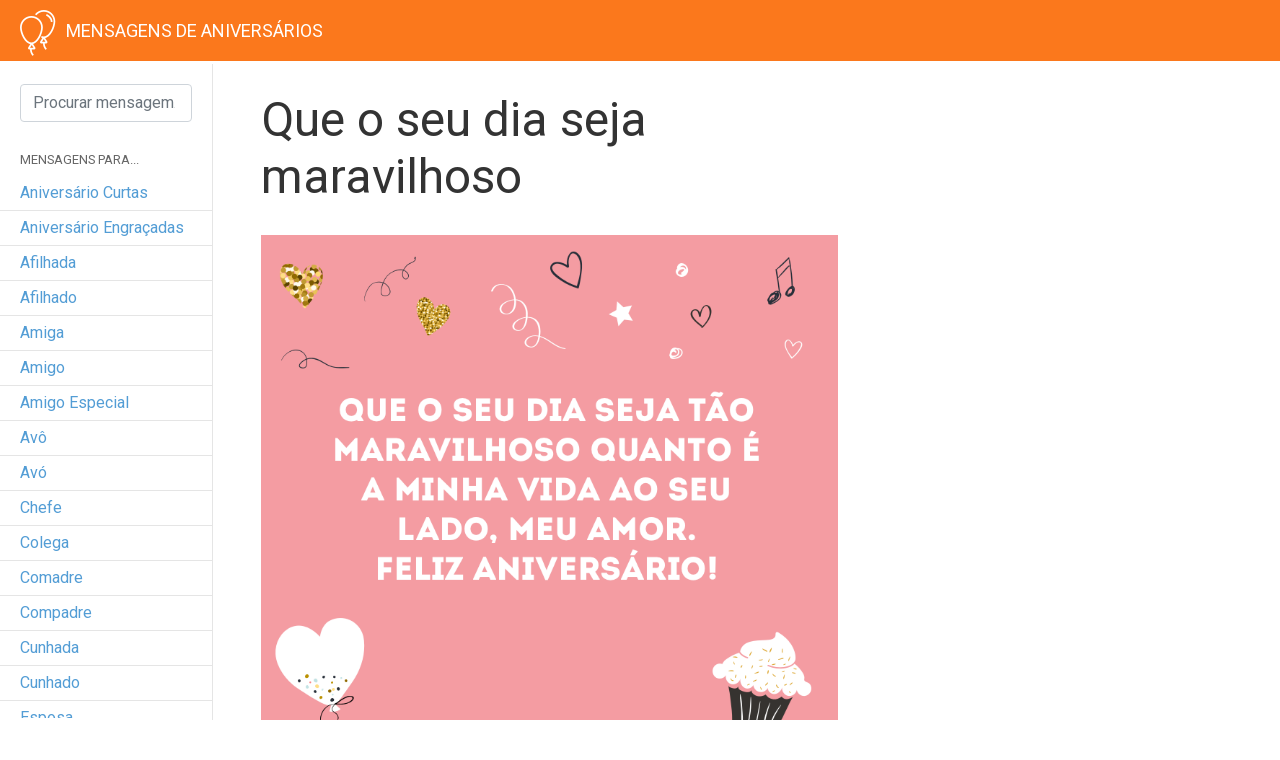

--- FILE ---
content_type: text/html; charset=UTF-8
request_url: https://www.mensagemdeaniversarios.com.br/mensagem/que-o-seu-dia-seja-maravilhoso/
body_size: 32629
content:
  
	    

    <!DOCTYPE html>
<html lang="pt-br">
  <head>
    <meta charset="utf-8">
    <link rel="preconnect" href="//www.google-analytics.com" />
    <link rel="preconnect" href="//stats.g.doubleclick.net" />
    <link rel="dns-prefetch" href="//www.google-analytics.com" />
    <link rel="dns-prefetch" href="//stats.g.doubleclick.net" />
    <meta http-equiv="X-UA-Compatible" content="IE=edge">
    <meta name="viewport" content="width=device-width, initial-scale=1">
    
    
    <link rel="stylesheet" href="https://stackpath.bootstrapcdn.com/bootstrap/4.1.0/css/bootstrap.min.css" integrity="sha384-9gVQ4dYFwwWSjIDZnLEWnxCjeSWFphJiwGPXr1jddIhOegiu1FwO5qRGvFXOdJZ4" crossorigin="anonymous">
   <link rel="stylesheet" href="https://www.mensagemdeaniversarios.com.br/wp-content/themes/ctt-aniversario/style.css?1766414951" type="text/css" media="screen" />

	  <script type="text/javascript">
    (function () {
        window.universal_variable = window.universal_variable || {};
        window.universal_variable.dfp = window.universal_variable.dfp || {};
        window.uolads = window.uolads || [];
    })();
</script>
<script type="text/javascript" src="//tm.jsuol.com.br/uoltm.js?id=taljro" async></script>
	  
	  <script id="script">
    var s = document.createElement("script")
    s.src = "https://notix.io/ent/current/enot.min.js"
    s.onload = function (sdk) {
        sdk.startInstall({
            appId: "1005700f463e1455230d5c521804e50",
            loadSettings: true
        })
    }
    document.head.append(s)
</script>
	  
	 <script data-ad-client="ca-pub-4546623105289528" async src="https://pagead2.googlesyndication.com/pagead/js/adsbygoogle.js"></script> 
    
    <link rel="icon" href="/favicon.png" />
	  
	  <!-- Global site tag (gtag.js) - Google Analytics -->
<script async src="https://www.googletagmanager.com/gtag/js?id=G-8TWDQHRCJE"></script>
<script>
  window.dataLayer = window.dataLayer || [];
  function gtag(){dataLayer.push(arguments);}
  gtag('js', new Date());
  gtag('config', 'G-LH8HHLTZNN');
  gtag('config', 'G-8TWDQHRCJE');
</script>
    
    <script>
  (function(i,s,o,g,r,a,m){i['GoogleAnalyticsObject']=r;i[r]=i[r]||function(){
  (i[r].q=i[r].q||[]).push(arguments)},i[r].l=1*new Date();a=s.createElement(o),
  m=s.getElementsByTagName(o)[0];a.async=1;a.src=g;m.parentNode.insertBefore(a,m)
  })(window,document,'script','https://www.google-analytics.com/analytics.js','ga');

  ga('create', 'UA-4872125-43', 'auto');
  ga('send', 'pageview');
  ga('create', 'UA-4872125-86', 'auto', 'Contteudo');
  	ga('Contteudo.send', 'pageview', {
    'dimension1':  'jun-2017'
	});
		

</script>
	  
<script async src="https://securepubads.g.doubleclick.net/tag/js/gpt.js"></script>
<script>
  window.googletag = window.googletag || {cmd: []};
  googletag.cmd.push(function() {
    googletag.defineSlot('/7624407/mensagemdeaniversarios/arroba-1', [300, 250], 'div-gpt-ad-1585591659427-0').addService(googletag.pubads());
googletag.defineSlot('/7624407/mensagemdeaniversarios/arroba-2', [300, 250], 'div-gpt-ad-1585592445633-0').addService(googletag.pubads());
    googletag.pubads().enableSingleRequest();
    googletag.pubads().collapseEmptyDivs();
    googletag.enableServices();
  });
</script>


    
    <meta name='robots' content='index, follow, max-image-preview:large, max-snippet:-1, max-video-preview:-1' />

	<!-- This site is optimized with the Yoast SEO plugin v20.1 - https://yoast.com/wordpress/plugins/seo/ -->
	<title>Que o seu dia seja maravilhoso - Mensagem de Aniversário</title>
	<link rel="canonical" href="https://www.mensagemdeaniversarios.com.br/mensagem/que-o-seu-dia-seja-maravilhoso/" />
	<meta name="twitter:label1" content="Escrito por" />
	<meta name="twitter:data1" content="Mayara Benatti" />
	<script type="application/ld+json" class="yoast-schema-graph">{"@context":"https://schema.org","@graph":[{"@type":"WebPage","@id":"https://www.mensagemdeaniversarios.com.br/mensagem/que-o-seu-dia-seja-maravilhoso/","url":"https://www.mensagemdeaniversarios.com.br/mensagem/que-o-seu-dia-seja-maravilhoso/","name":"Que o seu dia seja maravilhoso - Mensagem de Aniversário","isPartOf":{"@id":"https://www.mensagemdeaniversarios.com.br/#website"},"datePublished":"2017-06-01T19:11:49+00:00","dateModified":"2018-06-01T19:12:51+00:00","author":{"@id":"https://www.mensagemdeaniversarios.com.br/#/schema/person/951517b1d6faecb460975d2e7a3ee1ed"},"inLanguage":"pt-BR","potentialAction":[{"@type":"ReadAction","target":["https://www.mensagemdeaniversarios.com.br/mensagem/que-o-seu-dia-seja-maravilhoso/"]}]},{"@type":"WebSite","@id":"https://www.mensagemdeaniversarios.com.br/#website","url":"https://www.mensagemdeaniversarios.com.br/","name":"Mensagem de Aniversário","description":"Deseje parabéns para quem você gosta","potentialAction":[{"@type":"SearchAction","target":{"@type":"EntryPoint","urlTemplate":"https://www.mensagemdeaniversarios.com.br/?s={search_term_string}"},"query-input":"required name=search_term_string"}],"inLanguage":"pt-BR"},{"@type":"Person","@id":"https://www.mensagemdeaniversarios.com.br/#/schema/person/951517b1d6faecb460975d2e7a3ee1ed","name":"Mayara Benatti","image":{"@type":"ImageObject","inLanguage":"pt-BR","@id":"https://www.mensagemdeaniversarios.com.br/#/schema/person/image/","url":"https://secure.gravatar.com/avatar/6a02cd7bc5ef63309a74530e84aade04?s=96&d=mm&r=g","contentUrl":"https://secure.gravatar.com/avatar/6a02cd7bc5ef63309a74530e84aade04?s=96&d=mm&r=g","caption":"Mayara Benatti"}}]}</script>
	<!-- / Yoast SEO plugin. -->


<link rel="amphtml" href="https://www.mensagemdeaniversarios.com.br/mensagem/que-o-seu-dia-seja-maravilhoso/?amp" /><link rel="alternate" type="application/rss+xml" title="Feed de comentários para Mensagem de Aniversário &raquo; Que o seu dia seja maravilhoso" href="https://www.mensagemdeaniversarios.com.br/mensagem/que-o-seu-dia-seja-maravilhoso/feed/" />
<script type="text/javascript">
window._wpemojiSettings = {"baseUrl":"https:\/\/s.w.org\/images\/core\/emoji\/14.0.0\/72x72\/","ext":".png","svgUrl":"https:\/\/s.w.org\/images\/core\/emoji\/14.0.0\/svg\/","svgExt":".svg","source":{"concatemoji":"https:\/\/www.mensagemdeaniversarios.com.br\/wp-includes\/js\/wp-emoji-release.min.js?ver=6.2.8"}};
/*! This file is auto-generated */
!function(e,a,t){var n,r,o,i=a.createElement("canvas"),p=i.getContext&&i.getContext("2d");function s(e,t){p.clearRect(0,0,i.width,i.height),p.fillText(e,0,0);e=i.toDataURL();return p.clearRect(0,0,i.width,i.height),p.fillText(t,0,0),e===i.toDataURL()}function c(e){var t=a.createElement("script");t.src=e,t.defer=t.type="text/javascript",a.getElementsByTagName("head")[0].appendChild(t)}for(o=Array("flag","emoji"),t.supports={everything:!0,everythingExceptFlag:!0},r=0;r<o.length;r++)t.supports[o[r]]=function(e){if(p&&p.fillText)switch(p.textBaseline="top",p.font="600 32px Arial",e){case"flag":return s("\ud83c\udff3\ufe0f\u200d\u26a7\ufe0f","\ud83c\udff3\ufe0f\u200b\u26a7\ufe0f")?!1:!s("\ud83c\uddfa\ud83c\uddf3","\ud83c\uddfa\u200b\ud83c\uddf3")&&!s("\ud83c\udff4\udb40\udc67\udb40\udc62\udb40\udc65\udb40\udc6e\udb40\udc67\udb40\udc7f","\ud83c\udff4\u200b\udb40\udc67\u200b\udb40\udc62\u200b\udb40\udc65\u200b\udb40\udc6e\u200b\udb40\udc67\u200b\udb40\udc7f");case"emoji":return!s("\ud83e\udef1\ud83c\udffb\u200d\ud83e\udef2\ud83c\udfff","\ud83e\udef1\ud83c\udffb\u200b\ud83e\udef2\ud83c\udfff")}return!1}(o[r]),t.supports.everything=t.supports.everything&&t.supports[o[r]],"flag"!==o[r]&&(t.supports.everythingExceptFlag=t.supports.everythingExceptFlag&&t.supports[o[r]]);t.supports.everythingExceptFlag=t.supports.everythingExceptFlag&&!t.supports.flag,t.DOMReady=!1,t.readyCallback=function(){t.DOMReady=!0},t.supports.everything||(n=function(){t.readyCallback()},a.addEventListener?(a.addEventListener("DOMContentLoaded",n,!1),e.addEventListener("load",n,!1)):(e.attachEvent("onload",n),a.attachEvent("onreadystatechange",function(){"complete"===a.readyState&&t.readyCallback()})),(e=t.source||{}).concatemoji?c(e.concatemoji):e.wpemoji&&e.twemoji&&(c(e.twemoji),c(e.wpemoji)))}(window,document,window._wpemojiSettings);
</script>
<style type="text/css">
img.wp-smiley,
img.emoji {
	display: inline !important;
	border: none !important;
	box-shadow: none !important;
	height: 1em !important;
	width: 1em !important;
	margin: 0 0.07em !important;
	vertical-align: -0.1em !important;
	background: none !important;
	padding: 0 !important;
}
</style>
	<link rel='stylesheet' id='wp-block-library-css' href='https://www.mensagemdeaniversarios.com.br/wp-includes/css/dist/block-library/style.min.css?ver=6.2.8' type='text/css' media='all' />
<link rel='stylesheet' id='classic-theme-styles-css' href='https://www.mensagemdeaniversarios.com.br/wp-includes/css/classic-themes.min.css?ver=6.2.8' type='text/css' media='all' />
<style id='global-styles-inline-css' type='text/css'>
body{--wp--preset--color--black: #000000;--wp--preset--color--cyan-bluish-gray: #abb8c3;--wp--preset--color--white: #ffffff;--wp--preset--color--pale-pink: #f78da7;--wp--preset--color--vivid-red: #cf2e2e;--wp--preset--color--luminous-vivid-orange: #ff6900;--wp--preset--color--luminous-vivid-amber: #fcb900;--wp--preset--color--light-green-cyan: #7bdcb5;--wp--preset--color--vivid-green-cyan: #00d084;--wp--preset--color--pale-cyan-blue: #8ed1fc;--wp--preset--color--vivid-cyan-blue: #0693e3;--wp--preset--color--vivid-purple: #9b51e0;--wp--preset--gradient--vivid-cyan-blue-to-vivid-purple: linear-gradient(135deg,rgba(6,147,227,1) 0%,rgb(155,81,224) 100%);--wp--preset--gradient--light-green-cyan-to-vivid-green-cyan: linear-gradient(135deg,rgb(122,220,180) 0%,rgb(0,208,130) 100%);--wp--preset--gradient--luminous-vivid-amber-to-luminous-vivid-orange: linear-gradient(135deg,rgba(252,185,0,1) 0%,rgba(255,105,0,1) 100%);--wp--preset--gradient--luminous-vivid-orange-to-vivid-red: linear-gradient(135deg,rgba(255,105,0,1) 0%,rgb(207,46,46) 100%);--wp--preset--gradient--very-light-gray-to-cyan-bluish-gray: linear-gradient(135deg,rgb(238,238,238) 0%,rgb(169,184,195) 100%);--wp--preset--gradient--cool-to-warm-spectrum: linear-gradient(135deg,rgb(74,234,220) 0%,rgb(151,120,209) 20%,rgb(207,42,186) 40%,rgb(238,44,130) 60%,rgb(251,105,98) 80%,rgb(254,248,76) 100%);--wp--preset--gradient--blush-light-purple: linear-gradient(135deg,rgb(255,206,236) 0%,rgb(152,150,240) 100%);--wp--preset--gradient--blush-bordeaux: linear-gradient(135deg,rgb(254,205,165) 0%,rgb(254,45,45) 50%,rgb(107,0,62) 100%);--wp--preset--gradient--luminous-dusk: linear-gradient(135deg,rgb(255,203,112) 0%,rgb(199,81,192) 50%,rgb(65,88,208) 100%);--wp--preset--gradient--pale-ocean: linear-gradient(135deg,rgb(255,245,203) 0%,rgb(182,227,212) 50%,rgb(51,167,181) 100%);--wp--preset--gradient--electric-grass: linear-gradient(135deg,rgb(202,248,128) 0%,rgb(113,206,126) 100%);--wp--preset--gradient--midnight: linear-gradient(135deg,rgb(2,3,129) 0%,rgb(40,116,252) 100%);--wp--preset--duotone--dark-grayscale: url('#wp-duotone-dark-grayscale');--wp--preset--duotone--grayscale: url('#wp-duotone-grayscale');--wp--preset--duotone--purple-yellow: url('#wp-duotone-purple-yellow');--wp--preset--duotone--blue-red: url('#wp-duotone-blue-red');--wp--preset--duotone--midnight: url('#wp-duotone-midnight');--wp--preset--duotone--magenta-yellow: url('#wp-duotone-magenta-yellow');--wp--preset--duotone--purple-green: url('#wp-duotone-purple-green');--wp--preset--duotone--blue-orange: url('#wp-duotone-blue-orange');--wp--preset--font-size--small: 13px;--wp--preset--font-size--medium: 20px;--wp--preset--font-size--large: 36px;--wp--preset--font-size--x-large: 42px;--wp--preset--spacing--20: 0.44rem;--wp--preset--spacing--30: 0.67rem;--wp--preset--spacing--40: 1rem;--wp--preset--spacing--50: 1.5rem;--wp--preset--spacing--60: 2.25rem;--wp--preset--spacing--70: 3.38rem;--wp--preset--spacing--80: 5.06rem;--wp--preset--shadow--natural: 6px 6px 9px rgba(0, 0, 0, 0.2);--wp--preset--shadow--deep: 12px 12px 50px rgba(0, 0, 0, 0.4);--wp--preset--shadow--sharp: 6px 6px 0px rgba(0, 0, 0, 0.2);--wp--preset--shadow--outlined: 6px 6px 0px -3px rgba(255, 255, 255, 1), 6px 6px rgba(0, 0, 0, 1);--wp--preset--shadow--crisp: 6px 6px 0px rgba(0, 0, 0, 1);}:where(.is-layout-flex){gap: 0.5em;}body .is-layout-flow > .alignleft{float: left;margin-inline-start: 0;margin-inline-end: 2em;}body .is-layout-flow > .alignright{float: right;margin-inline-start: 2em;margin-inline-end: 0;}body .is-layout-flow > .aligncenter{margin-left: auto !important;margin-right: auto !important;}body .is-layout-constrained > .alignleft{float: left;margin-inline-start: 0;margin-inline-end: 2em;}body .is-layout-constrained > .alignright{float: right;margin-inline-start: 2em;margin-inline-end: 0;}body .is-layout-constrained > .aligncenter{margin-left: auto !important;margin-right: auto !important;}body .is-layout-constrained > :where(:not(.alignleft):not(.alignright):not(.alignfull)){max-width: var(--wp--style--global--content-size);margin-left: auto !important;margin-right: auto !important;}body .is-layout-constrained > .alignwide{max-width: var(--wp--style--global--wide-size);}body .is-layout-flex{display: flex;}body .is-layout-flex{flex-wrap: wrap;align-items: center;}body .is-layout-flex > *{margin: 0;}:where(.wp-block-columns.is-layout-flex){gap: 2em;}.has-black-color{color: var(--wp--preset--color--black) !important;}.has-cyan-bluish-gray-color{color: var(--wp--preset--color--cyan-bluish-gray) !important;}.has-white-color{color: var(--wp--preset--color--white) !important;}.has-pale-pink-color{color: var(--wp--preset--color--pale-pink) !important;}.has-vivid-red-color{color: var(--wp--preset--color--vivid-red) !important;}.has-luminous-vivid-orange-color{color: var(--wp--preset--color--luminous-vivid-orange) !important;}.has-luminous-vivid-amber-color{color: var(--wp--preset--color--luminous-vivid-amber) !important;}.has-light-green-cyan-color{color: var(--wp--preset--color--light-green-cyan) !important;}.has-vivid-green-cyan-color{color: var(--wp--preset--color--vivid-green-cyan) !important;}.has-pale-cyan-blue-color{color: var(--wp--preset--color--pale-cyan-blue) !important;}.has-vivid-cyan-blue-color{color: var(--wp--preset--color--vivid-cyan-blue) !important;}.has-vivid-purple-color{color: var(--wp--preset--color--vivid-purple) !important;}.has-black-background-color{background-color: var(--wp--preset--color--black) !important;}.has-cyan-bluish-gray-background-color{background-color: var(--wp--preset--color--cyan-bluish-gray) !important;}.has-white-background-color{background-color: var(--wp--preset--color--white) !important;}.has-pale-pink-background-color{background-color: var(--wp--preset--color--pale-pink) !important;}.has-vivid-red-background-color{background-color: var(--wp--preset--color--vivid-red) !important;}.has-luminous-vivid-orange-background-color{background-color: var(--wp--preset--color--luminous-vivid-orange) !important;}.has-luminous-vivid-amber-background-color{background-color: var(--wp--preset--color--luminous-vivid-amber) !important;}.has-light-green-cyan-background-color{background-color: var(--wp--preset--color--light-green-cyan) !important;}.has-vivid-green-cyan-background-color{background-color: var(--wp--preset--color--vivid-green-cyan) !important;}.has-pale-cyan-blue-background-color{background-color: var(--wp--preset--color--pale-cyan-blue) !important;}.has-vivid-cyan-blue-background-color{background-color: var(--wp--preset--color--vivid-cyan-blue) !important;}.has-vivid-purple-background-color{background-color: var(--wp--preset--color--vivid-purple) !important;}.has-black-border-color{border-color: var(--wp--preset--color--black) !important;}.has-cyan-bluish-gray-border-color{border-color: var(--wp--preset--color--cyan-bluish-gray) !important;}.has-white-border-color{border-color: var(--wp--preset--color--white) !important;}.has-pale-pink-border-color{border-color: var(--wp--preset--color--pale-pink) !important;}.has-vivid-red-border-color{border-color: var(--wp--preset--color--vivid-red) !important;}.has-luminous-vivid-orange-border-color{border-color: var(--wp--preset--color--luminous-vivid-orange) !important;}.has-luminous-vivid-amber-border-color{border-color: var(--wp--preset--color--luminous-vivid-amber) !important;}.has-light-green-cyan-border-color{border-color: var(--wp--preset--color--light-green-cyan) !important;}.has-vivid-green-cyan-border-color{border-color: var(--wp--preset--color--vivid-green-cyan) !important;}.has-pale-cyan-blue-border-color{border-color: var(--wp--preset--color--pale-cyan-blue) !important;}.has-vivid-cyan-blue-border-color{border-color: var(--wp--preset--color--vivid-cyan-blue) !important;}.has-vivid-purple-border-color{border-color: var(--wp--preset--color--vivid-purple) !important;}.has-vivid-cyan-blue-to-vivid-purple-gradient-background{background: var(--wp--preset--gradient--vivid-cyan-blue-to-vivid-purple) !important;}.has-light-green-cyan-to-vivid-green-cyan-gradient-background{background: var(--wp--preset--gradient--light-green-cyan-to-vivid-green-cyan) !important;}.has-luminous-vivid-amber-to-luminous-vivid-orange-gradient-background{background: var(--wp--preset--gradient--luminous-vivid-amber-to-luminous-vivid-orange) !important;}.has-luminous-vivid-orange-to-vivid-red-gradient-background{background: var(--wp--preset--gradient--luminous-vivid-orange-to-vivid-red) !important;}.has-very-light-gray-to-cyan-bluish-gray-gradient-background{background: var(--wp--preset--gradient--very-light-gray-to-cyan-bluish-gray) !important;}.has-cool-to-warm-spectrum-gradient-background{background: var(--wp--preset--gradient--cool-to-warm-spectrum) !important;}.has-blush-light-purple-gradient-background{background: var(--wp--preset--gradient--blush-light-purple) !important;}.has-blush-bordeaux-gradient-background{background: var(--wp--preset--gradient--blush-bordeaux) !important;}.has-luminous-dusk-gradient-background{background: var(--wp--preset--gradient--luminous-dusk) !important;}.has-pale-ocean-gradient-background{background: var(--wp--preset--gradient--pale-ocean) !important;}.has-electric-grass-gradient-background{background: var(--wp--preset--gradient--electric-grass) !important;}.has-midnight-gradient-background{background: var(--wp--preset--gradient--midnight) !important;}.has-small-font-size{font-size: var(--wp--preset--font-size--small) !important;}.has-medium-font-size{font-size: var(--wp--preset--font-size--medium) !important;}.has-large-font-size{font-size: var(--wp--preset--font-size--large) !important;}.has-x-large-font-size{font-size: var(--wp--preset--font-size--x-large) !important;}
.wp-block-navigation a:where(:not(.wp-element-button)){color: inherit;}
:where(.wp-block-columns.is-layout-flex){gap: 2em;}
.wp-block-pullquote{font-size: 1.5em;line-height: 1.6;}
</style>
<link rel='stylesheet' id='contact-form-7-css' href='https://www.mensagemdeaniversarios.com.br/wp-content/plugins/contact-form-7/includes/css/styles.css?ver=5.7.3' type='text/css' media='all' />
<link rel='stylesheet' id='tw-pagination-css' href='https://www.mensagemdeaniversarios.com.br/wp-content/plugins/tw-pagination/tw-pagination.css?ver=1.0' type='text/css' media='screen' />
<link rel="https://api.w.org/" href="https://www.mensagemdeaniversarios.com.br/wp-json/" /><link rel="alternate" type="application/json" href="https://www.mensagemdeaniversarios.com.br/wp-json/wp/v2/posts/1617" /><link rel="EditURI" type="application/rsd+xml" title="RSD" href="https://www.mensagemdeaniversarios.com.br/xmlrpc.php?rsd" />
<link rel="wlwmanifest" type="application/wlwmanifest+xml" href="https://www.mensagemdeaniversarios.com.br/wp-includes/wlwmanifest.xml" />
<meta name="generator" content="WordPress 6.2.8" />
<link rel='shortlink' href='https://www.mensagemdeaniversarios.com.br/?p=1617' />
<link rel="alternate" type="application/json+oembed" href="https://www.mensagemdeaniversarios.com.br/wp-json/oembed/1.0/embed?url=https%3A%2F%2Fwww.mensagemdeaniversarios.com.br%2Fmensagem%2Fque-o-seu-dia-seja-maravilhoso%2F" />
<link rel="alternate" type="text/xml+oembed" href="https://www.mensagemdeaniversarios.com.br/wp-json/oembed/1.0/embed?url=https%3A%2F%2Fwww.mensagemdeaniversarios.com.br%2Fmensagem%2Fque-o-seu-dia-seja-maravilhoso%2F&#038;format=xml" />


  </head>
  <body>
   
	  <script src="//cdn.pn.vg/sites/c66fd557-866e-4d6d-93fe-ea97092e8f99.js" async></script>
	  
	  	  	   <div class="player_dynad_tv"></div>
	  	  
   <nav class="navbar navbar-expand navbar-dark bg-dark fixed-top">
<!-- Image and text -->
<nav class="navbar navbar-light bg-light">
  <a class="navbar-brand" href="https://www.mensagemdeaniversarios.com.br" title="Mensagens de Aniversário - Home">
    <img src="https://www.mensagemdeaniversarios.com.br/wp-content/themes/ctt-aniversario/images/mensagens-de-aniversario-logo.png" width="36" height="46" class="d-inline-block align-top" alt="">
    <h1>Mensagens de Aniversários</h1>
  </a>
</nav>
   </nav>
   
       <div class="container-fluid">
	    
	    <div class="row flex-xl-nowrap">
		    
		    <div class="col-12 col-md-3 col-xl-2 sidebar">
			    
			    <div class="menulateral">
			    <form method="get" action="https://www.mensagemdeaniversarios.com.br/">
			  <input type="search" name="s" class="form-control ds-input" id="search-input" placeholder="Procurar mensagem..."  aria-owns="algolia-autocomplete-listbox-0" dir="auto" style="position: relative; vertical-align: top;">
			    </form>
			  
			    </div>

 <button class="navbar-toggler" id="BotaoLateral" type="button" data-toggle="collapse" data-target="#NavLateral" aria-controls="NavLateral" aria-expanded="false" aria-label="Toggle navigation">
        <i class="fas fa-bars"></i>      </button>
		 
		 <div class="menu">
		 
 <div class="collapse navbar-collapse" id="NavLateral">			  
<ul class="list-unstyled">
	<li class="chamada text-uppercase"><small>Mensagens para...</small></li>
	
      <li><a href="https://www.mensagemdeaniversarios.com.br/aniversario-curtas/">Aniversário curtas</a></li><li><a href="https://www.mensagemdeaniversarios.com.br/aniversario-engracadas/">Aniversário engraçadas</a></li><li><a href="https://www.mensagemdeaniversarios.com.br/aniversario-para-afilhada/"> afilhada</a></li><li><a href="https://www.mensagemdeaniversarios.com.br/aniversario-para-afilhado/"> afilhado</a></li><li><a href="https://www.mensagemdeaniversarios.com.br/aniversario-para-amiga/"> amiga</a></li><li><a href="https://www.mensagemdeaniversarios.com.br/aniversario-para-amigo/"> amigo</a></li><li><a href="https://www.mensagemdeaniversarios.com.br/aniversario-para-amigo-especial/"> amigo especial</a></li><li><a href="https://www.mensagemdeaniversarios.com.br/aniversario-para-o-avo/"> avô</a></li><li><a href="https://www.mensagemdeaniversarios.com.br/aniversario-para-a-avo/"> avó</a></li><li><a href="https://www.mensagemdeaniversarios.com.br/aniversario-para-chefe/"> chefe</a></li><li><a href="https://www.mensagemdeaniversarios.com.br/aniversario-para-colega-de-trabalho/"> colega</a></li><li><a href="https://www.mensagemdeaniversarios.com.br/aniversario-para-comadre/"> comadre</a></li><li><a href="https://www.mensagemdeaniversarios.com.br/aniversario-para-compadre/"> compadre</a></li><li><a href="https://www.mensagemdeaniversarios.com.br/aniversario-para-cunhada/"> cunhada</a></li><li><a href="https://www.mensagemdeaniversarios.com.br/aniversario-para-cunhado/"> cunhado</a></li><li><a href="https://www.mensagemdeaniversarios.com.br/aniversario-para-esposa/"> esposa</a></li><li><a href="https://www.mensagemdeaniversarios.com.br/aniversario-para-esposo/"> esposo</a></li><li><a href="https://www.mensagemdeaniversarios.com.br/aniversario-para-filha/"> filha</a></li><li><a href="https://www.mensagemdeaniversarios.com.br/aniversario-para-filho/"> filho</a></li><li><a href="https://www.mensagemdeaniversarios.com.br/aniversario-para-irma/"> irmã</a></li><li><a href="https://www.mensagemdeaniversarios.com.br/aniversario-para-irmao/"> irmão</a></li><li><a href="https://www.mensagemdeaniversarios.com.br/aniversario-para-mae/"> mãe</a></li><li><a href="https://www.mensagemdeaniversarios.com.br/aniversario-para-marido/"> marido</a></li><li><a href="https://www.mensagemdeaniversarios.com.br/aniversario-para-melhor-amiga/"> melhor amiga</a></li><li><a href="https://www.mensagemdeaniversarios.com.br/aniversario-para-melhor-amigo/"> melhor amigo</a></li><li><a href="https://www.mensagemdeaniversarios.com.br/aniversario-para-namorada/"> namorada</a></li><li><a href="https://www.mensagemdeaniversarios.com.br/aniversario-para-namorado/"> namorado</a></li><li><a href="https://www.mensagemdeaniversarios.com.br/aniversario-para-pai/"> pai</a></li><li><a href="https://www.mensagemdeaniversarios.com.br/aniversario-para-prima/"> prima</a></li><li><a href="https://www.mensagemdeaniversarios.com.br/aniversario-para-primo/"> primo</a></li><li><a href="https://www.mensagemdeaniversarios.com.br/aniversario-para-sobrinha/"> sobrinha</a></li><li><a href="https://www.mensagemdeaniversarios.com.br/aniversario-para-sobrinho/"> sobrinho</a></li><li><a href="https://www.mensagemdeaniversarios.com.br/aniversario-para-sogra/"> sogra</a></li><li><a href="https://www.mensagemdeaniversarios.com.br/aniversario-para-sogro/"> sogro</a></li><li><a href="https://www.mensagemdeaniversarios.com.br/aniversario-para-tia/"> tia</a></li><li><a href="https://www.mensagemdeaniversarios.com.br/aniversario-para-tio/"> tio</a></li>	
	

	
	
	</ul>

 </div>
 
		 </div><!--menu-->
			  
		    </div><!--sidebar-->



    		    
		    <main class="col-12 col-md-9 col-xl-6 py-md-3 pl-md-5 content single">
			    
			    <h1>Que o seu dia seja maravilhoso </h1>
			    
			     	    <img src="https://www.mensagemdeaniversarios.com.br/wp-content/uploads/2018/06/que-o-seu-dia-seja-maravilhoso.png" alt="Que o seu dia seja maravilhoso" class="img-responsive">
	    			    
			    <p>Que o seu dia seja tão maravilhoso quanto é a minha vida ao seu lado, meu amor. Feliz aniversário!</p>
			  
			  <div class="social">
			  <a href="https://www.facebook.com/sharer.php?u=https://www.mensagemdeaniversarios.com.br/mensagem/que-o-seu-dia-seja-maravilhoso/" class="btn btn-primary f popup"><i class="fab fa-facebook-f"></i></a>
			     <a href="https://twitter.com/home?status=Que o seu dia seja maravilhoso: https://www.mensagemdeaniversarios.com.br/mensagem/que-o-seu-dia-seja-maravilhoso/"class="btn btn-primary t popup"><i class="fab fa-twitter"></i></a>
			      <a href="https://pinterest.com/pin/create/button/?url=https://www.mensagemdeaniversarios.com.br/mensagem/que-o-seu-dia-seja-maravilhoso/&media=https://www.mensagemdeaniversarios.com.br/wp-content/uploads/2018/06/que-o-seu-dia-seja-maravilhoso.png&description=Que o seu dia seja maravilhoso" class="btn btn-primary p popup"><i class="fab fa-pinterest-p"></i></a>
			  </div>
			      
			      <div class="related">
				      
			      <h2>Veja outras Mensagens de Aniversário para namorada...</h2>
			      
			      
			      <div class="card-columns">

				   
  <div class="card">
    <div class="card-body">
      <h2 class="card-title"><a href="https://www.mensagemdeaniversarios.com.br/mensagem/desejo-amor-ao-meu-lado/">Desejo amor ao meu lado</a></h2>
      	    	    <img src="https://www.mensagemdeaniversarios.com.br/wp-content/uploads/2018/06/desejo-amor-ao-meu-lado.png" alt="Desejo amor ao meu lado" class="img-responsive">
	         <p>Todos os meus votos para este dia ainda parecem pouco. Desejo muita saúde, paz, felicidade e amor ao meu lado. Parabéns, te amo demais!</p>

    </div>
  </div>
  

				   
  <div class="card">
    <div class="card-body">
      <h2 class="card-title"><a href="https://www.mensagemdeaniversarios.com.br/mensagem/seu-sorriso-me-faz-feliz/">Seu sorriso me faz feliz</a></h2>
      	    	    <img src="https://www.mensagemdeaniversarios.com.br/wp-content/uploads/2018/06/seu-sorriso-me-faz-feliz.png" alt="Seu sorriso me faz feliz" class="img-responsive">
	         <p>Ver o seu sorriso me faz o homem mais feliz do mundo. Parabéns, amor! Que essa nova caminhada te traga muitas alegrias.</p>

    </div>
  </div>
  

				   
  <div class="card">
    <div class="card-body">
      <h2 class="card-title"><a href="https://www.mensagemdeaniversarios.com.br/mensagem/felicidades-meu-amor/">Felicidades, meu amor</a></h2>
      	    	    <img src="https://www.mensagemdeaniversarios.com.br/wp-content/uploads/2018/06/felicidades-meu-amor.png" alt="Felicidades, meu amor" class="img-responsive">
	         <p>Muitas felicidades neste dia, meu amor! Que não te falte paz, alegria, saúde, amor e sucesso. Você merece.</p>

    </div>
  </div>
  

				   
  <div class="card">
    <div class="card-body">
      <h2 class="card-title"><a href="https://www.mensagemdeaniversarios.com.br/mensagem/parabens-anjo/">Parabéns, anjo</a></h2>
      	    	    <img src="https://www.mensagemdeaniversarios.com.br/wp-content/uploads/2018/06/parabens-anjo.png" alt="Parabéns, anjo" class="img-responsive">
	         <p>Você é um anjo que desceu do céu para fazer a minha vida mais feliz. Hoje, no seu aniversário, espero que eu possa retribuir pelo menos um pouquinho dessa felicidade. Parabéns, amor da minha vida!</p>

    </div>
  </div>
  

				   
  <div class="card">
    <div class="card-body">
      <h2 class="card-title"><a href="https://www.mensagemdeaniversarios.com.br/mensagem/parabens-futura-mae-dos-meus-filhos/">Parabéns, futura mãe dos meus filhos</a></h2>
      	    	    <img src="https://www.mensagemdeaniversarios.com.br/wp-content/uploads/2018/06/parabens-futura-mae-dos-meus-filhos.jpg" alt="Parabéns, futura mãe dos meus filhos" class="img-responsive">
	         <p>Parabéns, futura mãe dos meus filhos! Que o destino continue trabalhando a nosso favor e nos reserve muitas surpresas boas. Amo você, cada dia mais.</p>

    </div>
  </div>
  
 	
  
			   </div>
			  


			      </div>
			    
			    		    

    
         

			    <div class="footer">
<p>© 2013-2025 Mensagem de Aniverssários</p>
		   <ul class="list-unstyled list-inline">
			   <li class="list-inline-item"><a href="https://www.mensagemdeaniversarios.com.br/privacidade">Privacidade</a></li>
			   <li class="list-inline-item"><a href="https://www.mensagemdeaniversarios.com.br/contato">Contato</a></li>
		   </ul>		   
</div>	    
			    		    
	    </main>
	    



	    

		    
		    
	    </div><!--row-->
	    
	    

	    
    </div><!--container-fluid-->

    <!-- Optional JavaScript -->
    <!-- jQuery first, then Popper.js, then Bootstrap JS -->
    <script src="https://ajax.googleapis.com/ajax/libs/jquery/3.3.1/jquery.min.js"></script>
    <script src="https://cdnjs.cloudflare.com/ajax/libs/popper.js/1.14.0/umd/popper.min.js"></script>
    <script src="https://maxcdn.bootstrapcdn.com/bootstrap/4.1.0/js/bootstrap.min.js"></script> 
    <script defer src="https://use.fontawesome.com/releases/v5.0.10/js/all.js" integrity="sha384-slN8GvtUJGnv6ca26v8EzVaR9DC58QEwsIk9q1QXdCU8Yu8ck/tL/5szYlBbqmS+" crossorigin="anonymous"></script>
    
    <a id="back-to-top" href="#" class="hidden-md-down btn btn-primary btn-lg back-to-top" role="button"><i class="fas fa-arrow-alt-circle-up"></i></a>
    
	<script type='text/javascript' src='https://www.mensagemdeaniversarios.com.br/wp-content/plugins/contact-form-7/includes/swv/js/index.js?ver=5.7.3' id='swv-js'></script>
<script type='text/javascript' id='contact-form-7-js-extra'>
/* <![CDATA[ */
var wpcf7 = {"api":{"root":"https:\/\/www.mensagemdeaniversarios.com.br\/wp-json\/","namespace":"contact-form-7\/v1"}};
/* ]]> */
</script>
<script type='text/javascript' src='https://www.mensagemdeaniversarios.com.br/wp-content/plugins/contact-form-7/includes/js/index.js?ver=5.7.3' id='contact-form-7-js'></script>
	
	<script>
		
		
$('.popup').click(function(event) {
    event.preventDefault();
    window.open($(this).attr("href"), "popupWindow", "width=700,height=600,scrollbars=yes");
});
		
		$(document).ready(function(){
     $(window).scroll(function () {
            if ($(this).scrollTop() > 50) {
                $('#back-to-top').fadeIn();
            } else {
                $('#back-to-top').fadeOut();
            }
        });
        // scroll body to 0px on click
        $('#back-to-top').click(function () {
            $('#back-to-top').tooltip('hide');
            $('body,html').animate({
                scrollTop: 0
            }, 800);
            return false;
        });
        
        $('#back-to-top').tooltip('show');

});</script>

  </body>
</html>

--- FILE ---
content_type: text/html; charset=utf-8
request_url: https://www.google.com/recaptcha/api2/aframe
body_size: 184
content:
<!DOCTYPE HTML><html><head><meta http-equiv="content-type" content="text/html; charset=UTF-8"></head><body><script nonce="umVdXZCArKvpyC35ZsRTNQ">/** Anti-fraud and anti-abuse applications only. See google.com/recaptcha */ try{var clients={'sodar':'https://pagead2.googlesyndication.com/pagead/sodar?'};window.addEventListener("message",function(a){try{if(a.source===window.parent){var b=JSON.parse(a.data);var c=clients[b['id']];if(c){var d=document.createElement('img');d.src=c+b['params']+'&rc='+(localStorage.getItem("rc::a")?sessionStorage.getItem("rc::b"):"");window.document.body.appendChild(d);sessionStorage.setItem("rc::e",parseInt(sessionStorage.getItem("rc::e")||0)+1);localStorage.setItem("rc::h",'1766414974186');}}}catch(b){}});window.parent.postMessage("_grecaptcha_ready", "*");}catch(b){}</script></body></html>

--- FILE ---
content_type: text/css
request_url: https://www.mensagemdeaniversarios.com.br/wp-content/themes/ctt-aniversario/style.css?1766414951
body_size: 3642
content:
/*
Theme Name: Mensagem de Aniversário
Description: Wordpress theme exclusivo
*/

@import url('https://fonts.googleapis.com/css?family=Roboto:300,400');

body {color: #333; font-family: 'Roboto', sans-serif; }
.flex-xl-nowrap {margin-top: 45px}
.navbar {background: #FB781C !important; padding:0 10px}
.navbar a {color: #fff}
.navbar-brand {padding-top: 15px}
.navbar-brand h1 {font-size: 18px; float: right; margin-top: 5px; margin-left: 10px; text-transform: uppercase }
.navbar-brand img {margin-top: -5px}
a {color: #539DD5}
.menulateral {padding: 20px; }
.content {margin-top: 30px}
.content h1 {font-size: 3em; margin-bottom: 30px; font-weight: 500}
.sidebar {position: sticky; top: 4rem; z-index: 1000;  height: calc(100vh - 4rem); border-right: 1px solid rgba(0,0,0,.1); padding: 0; }
.collapse:not(.show) {display: block}
.card-title {font-size: 1.5em}
.card-body img {width: 100%; margin-bottom: 20px}
#BotaoLateral {display: none}
#NavLateral { max-height: calc(100vh - 9rem); overflow-y: auto;}
#NavLateral .chamada {border-bottom: 0 !important; color: #666}
#NavLateral li {border-bottom:  1px solid rgba(0,0,0,.1); padding: 5px 0 5px 20px; text-transform: capitalize;}
#NavLateral a {color: #539DD5; display: block; width: 100%}
#NavLateral a:hover {text-decoration: none; color: #333}
.ad {margin:0 auto; text-align:center}

.intro {padding:20px 0}
.intro p {line-height:1.8em!important}
.single-lista .card {margin-bottom:20px}
.single-lista h2 {font-weight:300; font-size:1.8em}

.listas {margin-bottom:30px}
.listas .card {margin-bottom:15px}
.listas h2 {font-size:20px}



@media (max-width:767px) {

	.single-lista h1 {font-size:2em !important; text-align:center;}
	
}

.menu {padding: 0 }
.related {margin-top: 30px;}
.related h2 {font-size: 1.5em; margin-bottom: 20px}
.related h3 {font-size: 1.2em}
.single img {width: 100%; margin-bottom: 20px}
  .card-columns {
        -webkit-column-count:2;
        -moz-column-count:2;
        column-count:2;
        
    }
.social .fa-facebook-f {margin: 0 15px !important}
.social .fa-twitter {margin: 0 15px !important}
.social .fa-pinterest-p {margin: 0 15px !important}
.social .btn {border: 0; padding: 10px 20px; margin: 0 5px}
.social .f {background: #3b5998; color: #fff !important}
.social .t {background: #1da1f2; color: #fff !important}
.social .p {background: #bd081c; color: #fff !important}
.alm-btn-wrap .alm-load-more-btn {background:#FB781C !important }
.back-to-top {
    cursor: pointer;
    position: fixed;
    border:0;
    bottom: 40px;
    background: #FB781C;
    right: 40px;
    display:none;
}
.page p {line-height: 2em}
.page h2 {margin: 30px 0}
.footer {font-size: 0.8em; width: 100%; border-top:  1px solid rgba(0,0,0,.1); padding: 20px 0; margin-top: 20px;}
.footer ul {margin: 0;}
.footer p {margin: 0;}

.back-to-top:hover, .back-to-top:active, .back-to-top:visited {background:#539DD5 }

@media (max-width:767px) {

.navbar {margin: 0 auto}	
.sidebar {position: relative; height: auto; top: 1rem}
#NavLateral li {padding: 10px 0 10px 20px;}
#NavLateral li:hover {background: #fafafa; color: #539DD5}
#NavLateral a {font-size: 1.2em; font-weight: bold;}
.collapse:not(.show) {display: none}
.navbar-brand h1 {font-weight: bold; font-size: 16px}
.menulateral {background: #fafafa; border-bottom: 1px solid rgba(0,0,0,.125)}
.content {background: #f4f4f4; margin-top: 10px; padding-top: 20px;}
.single {background: #fff}
.back-to-top {display: none !important}
.related h2 {font-size: 1.3em; margin-bottom: 20px}
.related h3 {font-size: 1.1em}
.content h1 {margin-bottom: 20px}
#BotaoLateral {display: block; float: right; width: 50px; margin-top: -55px;}
#search-input {width: 80%}
.content h1 {font-size: 1.3em; font-weight: bold}
  .card-columns {
        -webkit-column-count:1;
        -moz-column-count:1;
        column-count:1;
        
    }

	}

--- FILE ---
content_type: application/javascript; charset=utf-8
request_url: https://fundingchoicesmessages.google.com/f/AGSKWxW_9K61TOn-36mG6Y0Ll-iwgx_xSD2q20sSpHl_Cnt2qeoclYV_TUMnvn-pqqUBLhwDSP6xv6PJpzc5C0DxJgbiCyhPcD0LXtj6N067xJ4u9OKMR92TLyWvrM3lGUeJXMkj8XmmgAFkYeuoMUL3QzHV0JQvCN72HskeQ5jogrwFWFw7nO45Nr5D8B8p/_/ad-468-/190_900.imageteam.org/adcheck?/advertpixelmedia1.
body_size: -1290
content:
window['716af929-5c5d-45e3-a20a-c365fed87de7'] = true;

--- FILE ---
content_type: application/javascript; charset=UTF-8
request_url: https://tm.jsuol.com.br/uoltm.js?id=taljro
body_size: 89101
content:
(function(window,document,undefined){try{if(window.UOLPD.TagManager["taljro"]){return;}}catch(err){}var tmConsole;function ContentValidator(){var $public=this;var $private={};$public.isFilledObject=function(entity){if(!entity||entity.constructor!==Object){return false;}for(var key in entity){return true;}return false;};$public.stringIsNotEmpty=function(string){if(typeof string!=="string"){return false;}return $private.trimString(string).length>0;};$private.trimString=function(string){return string.replace(/^(\s+)|(\s+)$/gm,"").replace(/\s+/gm," ");};$public.stringMatches=function(string,regexp){if(!$public.stringIsNotEmpty(string)){return false;}return regexp.test(string);};return $public;}function CookieUtils(){var $public=this;var $private={};$private.typeValidator=new TypeValidator();$public.getItem=function(name){if(!$private.typeValidator.isString(name)){return;}var cookie=document.cookie;var startIndex=cookie.indexOf(name+"=");if(startIndex===-1){return;}var middleIndex=cookie.indexOf("=",startIndex)+1;var endIndex=cookie.indexOf(";",middleIndex);cookie=cookie.replace(/ SameSite=None; Secure;/gi,"");if(endIndex===-1){endIndex=cookie.length;}return unescape(cookie.substring(middleIndex,endIndex));};$public.setItem=function(name,value,domain,expireDays,expireHours,expireMinutes){if(!$private.typeValidator.isString(name)){return false;}if(!$private.typeValidator.isString(value)){return false;}document.cookie=$private.createCookieString(name,value,domain,expireDays,expireHours,expireMinutes);};$private.createCookieString=function(name,value,domain,expireDays,expireHours,expireMinutes){var cookie=name+"="+value;if($private.hasExpirationTime(expireDays,expireHours,expireMinutes)){cookie+="; expires="+$private.getExpirationDate(expireDays,expireHours,expireMinutes)+"; path=/";}if($private.typeValidator.isString(domain)){if(cookie.substr(cookie.length-1)!==";"){cookie+=";";}cookie+=" domain="+domain+";";}if(window.location.ancestorOrigins.length>0){if(!window.location.ancestorOrigins[0].match(/localhost/g)&&!window.location.ancestorOrigins[0].match(/uol.com/g)&&!window.location.ancestorOrigins[0].match(/karma.tm.uol.com.br/g)){if(cookie.substr(cookie.length-1)!==";"){cookie+="; SameSite=None; Secure;";}else{cookie+=" SameSite=None; Secure;";}}}return cookie;};$private.hasExpirationTime=function(days,hours,minutes){if($private.isValidNumber(days)||$private.isValidNumber(hours)||$private.isValidNumber(minutes)){return true;}return false;};$private.isValidNumber=function(number){if(!isNaN(parseInt(number))&&parseInt(number)!==0){return true;}return false;};$private.getExpirationDate=function(days,hours,minutes){var exdate=new Date();if($private.isValidNumber(days)){exdate.setDate(exdate.getDate()+days);}if($private.isValidNumber(hours)){exdate.setHours(exdate.getHours()+hours);}if($private.isValidNumber(minutes)){exdate.setMinutes(exdate.getMinutes()+minutes);}return exdate.toGMTString();};$private.setCookie=function(value){document.cookie=value;};$public.removeItem=function(name,domain){$private.setCookie($private.createCookieString(name,"",domain,-100));};$public.getCookies=function(){var listCookies=document.cookie;listCookies=listCookies.replace(/ SameSite=None; Secure;/gi,"");return listCookies;};}function Logs(){var $private={};var $public=this;$private.queryString=new QueryString();$private.typeValidator=new TypeValidator();$private.tmConsole=(typeof tmConsole!=="undefined"?tmConsole:undefined);$private.history={"warn":[],"error":[],"info":[],"debug":[],"log":[]};$public.getPrefix=function(prefix){return $private.prefix;};$public.setPrefix=function(prefix){if($private.typeValidator.isString(prefix)){$private.prefix="["+prefix+"] ";}};$public.warn=function(message,namTag,namespace,executionTime){if($public.consoleValidator($private.tmConsole)){$private.tmConsole.append(namTag,namespace,message,executionTime,"warn");}return $private.print(message,"warn");};$public.error=function(message,namTag,namespace,executionTime){if($public.consoleValidator($private.tmConsole)){$private.tmConsole.append(namTag,namespace,message,executionTime,"error");}return $private.print(message,"error");};$public.info=function(message){return $private.print(message,"info");};$public.debug=function(message){return $private.print(message,"debug");};$public.log=function(message,namTag,namespace,executionTime){if($public.consoleValidator($private.tmConsole)){$private.tmConsole.append(namTag,namespace,message,executionTime,"success");}return $private.print(message,"log");};$public.consoleValidator=function(tmConsole){if(!tmConsole){return false;}if(!$private.typeValidator.isFunction(tmConsole.append)){return false;}return true;};$private.print=function(msg,fn){if(!$private.prefix){return;}if(!$private.typeValidator.isString(msg)){return;}msg=$private.prefix+msg;$public.setHistory(fn,msg);if($public.isActive()===false||!$private.hasConsole()){return;}return $private.runLogMethod(fn,msg);};$public.isActive=function(){if($private.queryString.getValue("tm")==="debug"){return true;}return false;};$public.getHistory=function(methodName){if($private.typeValidator.isArray($private.history[methodName])){return $private.history[methodName];}return;};$public.setHistory=function(fn,msg){if($private.typeValidator.isString(msg)&&$private.typeValidator.isArray($private.history[fn])){$private.history[fn].push(msg);}};$private.hasConsole=function(){if(!$private.typeValidator.isDefined($public.getConsole())){return false;}if(!$private.typeValidator.isDefined($public.getConsoleLog())){return false;}return true;};$public.getConsole=function(){return window.console;};$public.getConsoleLog=function(){return $public.getConsole().log;};$private.runLogMethod=function(fn,msg){if($private.typeValidator.isDefined($public.getConsole()[fn])){$public.getConsole()[fn](msg);return fn;}window.console.log(msg);return"log";};}function NameSpace(packageName){var $private={};var $public=this;$private.version="${project.version}";$private.validator=new TypeValidator();$public.init=function(packageName){if($private.validator.isString(packageName)){return $public.create(packageName);}};$public.create=function(packageName){$private.createUOLPD();$private.createTagManager();return $private.createPackage(packageName);};$private.createUOLPD=function(){if(!$private.validator.isObject(window.UOLPD)){window.UOLPD={};}};$private.createTagManager=function(){if(!$private.validator.isObject(UOLPD.TagManager)&&!$private.validator.isFunction(UOLPD.TagManager)&&typeof UOLPD.TagManager!=="object"){UOLPD.TagManager={};}};$private.createPackage=function(packageName){if(!$private.validator.isString(packageName)){return UOLPD.TagManager;}if(!$private.validator.isObject(UOLPD.TagManager[packageName])){UOLPD.TagManager[packageName]={};}UOLPD.TagManager[packageName].version=$private.version;if(!$private.validator.isArray(UOLPD.TagManager[packageName].config)){UOLPD.TagManager[packageName].config=[];}if(!$private.validator.isObject(UOLPD.TagManager[packageName].log)){UOLPD.TagManager[packageName].log=new Logs();UOLPD.TagManager[packageName].log.setPrefix("UOLPD.TagManager."+packageName);}return UOLPD.TagManager[packageName];};return $public.init(packageName);}function QueryString(){var $private={};var $public=this;$private.typeValidator=new TypeValidator();$public.getValue=function(name){if(!$private.queryStrings){return;}return $private.queryStrings[name];};$public.getQueryStrings=function(){return $private.queryStrings;};$public.setValues=function(){if(!$private.typeValidator.isString($public.getSearch())){return;}var substrings=$public.getSearch().substring(1).split("&");if(!$private.typeValidator.isArray(substrings)){return;}if(substrings.length===0){return;}for(var i=0,length=substrings.length;i<length;i++){if($private.typeValidator.isString(substrings[i])){$private.addQueryString(substrings[i]);}}};$public.getSearch=function(){return window.location.search;};$private.addQueryString=function(substring){var queryObject=$private.getQueryObject(substring);if(!queryObject){return;}$private.queryStrings=$private.queryStrings||{};$private.queryStrings[queryObject.key]=queryObject.value;};$private.getQueryObject=function(substring){var query=substring.split("=");if(!$private.typeValidator.isString(query[0])){return;}var result={"key":query[0],"value":"true"};if($private.typeValidator.isString(query[1])){result.value=query[1];}return result;};$public.setValues();}function RemoteStorage(){var $private={};var $public=this;$public.logs=new Logs();$public.logs.setPrefix("UOLPD.TagManager");$private.validator=new TypeValidator();$private.path="https://tm.uol.com.br/mercurio.html";$private.iframe=undefined;$private.iframeLoaded=false;$private.queue=[];$private.requests={};$public.init=function(){$private.hasLoaded(function(){$private.iframe=$private.getIframe($private.path);if(!$private.iframe){$private.setIframe();}if($private.iframe.getAttribute("data-loaded")==="true"){$private.iframeLoaded=true;}$private.setListener($private.iframe);return true;});return $public;};$private.getIframe=function(src){return document.querySelector('iframe[src*="'+src+'"]');};$public.get=function(key,callback,dataType){$private.communicator("get",key,undefined,callback,dataType);};$public.set=function(key,value,callback,dataType){$private.communicator("set",key,value,callback,dataType);};$public.removeItem=function(key,callback,dataType){callback=callback||function(){};$private.communicator("removeItem",key,undefined,callback,dataType);};$private.hasLoaded=function(fn,timeout){timeout=(timeout?timeout+10:10);if(typeof fn!="function"){return false;}if(document.body!==null){fn();return true;}window.setTimeout(function(){$private.hasLoaded(fn,timeout);},timeout);};$private.setIframe=function(){$private.iframe=$private.buildIframe();};$private.buildIframe=function(){var iframe=document.createElement("iframe");iframe.setAttribute("src",$private.path);iframe.setAttribute("id","tm-remote-storage");iframe.setAttribute("style","position:absolute;width:1px;height:1px;left:-9999px;display:none;");document.body.appendChild(iframe);return iframe;};$private.setListener=function(iframe){var hasEventListener=(window.addEventListener!==undefined);var method=(hasEventListener)?"addEventListener":"attachEvent";var message=(hasEventListener)?"message":"onmessage";var load=(hasEventListener)?"load":"onload";iframe[method](load,$private.iframeLoadHandler);window[method](message,$private.messageHandler);return iframe;};$private.iframeLoadHandler=function(event){event.target.setAttribute("data-loaded","true");$private.iframeLoaded=true;if(!$private.queue.length){return;}for(var i=0,length=$private.queue.length;i<length;i++){$private.sendMessageToIframe($private.queue[i]);}$private.queue=[];};$private.messageHandler=function(event){try{var data=JSON.parse(event.data);$private.requests[data.id].callback(data.key,data.value);delete $private.requests[data.id];}catch(err){}};$private.communicator=function(method,key,value,callback,dataType){if(!$private.validator.isString(key)){$public.logs.warn("Ocorreu um erro ao requisitar os dados");return;}if(method==="set"&&value===undefined){$public.logs.warn("Ocorreu um erro ao requisitar os dados");return;}if(!$private.validator.isFunction(callback)){$public.logs.warn("Ocorreu um erro ao requisitar os dados");return;}var request={id:(Math.round(Math.random()*9000000)),key:key,method:method,dataType:dataType};if(value){request.value=value;}var data={request:request,callback:callback};if($private.iframeLoaded){$private.sendMessageToIframe(data);}else{$private.queue.push(data);}if(!$private.iframe){$public.init();}};$private.sendMessageToIframe=function(data){$private.requests[data.request.id]=data;data=JSON.stringify(data.request);if(!data){return;}if($private.iframe&&$private.iframe.contentWindow){$private.iframe.contentWindow.postMessage(data,$private.path);}};return $public.init();}function Schema(configSchema){var $private={};var $public=this;$private.typeValidator=new TypeValidator();$private.contentValidator=new ContentValidator();$public.__constructor=function(configSchema){if(!$private.typeValidator.isObject(configSchema)){return;}if(!$private.typeValidator.isObject(configSchema.properties)){return;}if(!$private.isValidRequired(configSchema)){return;}$private.configSchema={};$private.configSchema.required=[];$private.setProperties(configSchema.properties);if(configSchema.required.length>0){$private.configSchema.required=configSchema.required;}return $public;};$public.isValid=function(config){if(!$private.configSchema){return false;}if(!$private.typeValidator.isObject(config)){$public.invalidProperties=$private.configSchema.required;return false;}if(!$private.contentValidator.isFilledObject(config)){$public.invalidProperties=$private.configSchema.required;return false;}return $private.areValidProperties(config);};$private.isValidRequired=function(configSchema){if(!$private.typeValidator.isArray(configSchema.required)){return false;}for(var i=0,length=configSchema.required.length;i<length;i++){var required=configSchema.required[i];if(!$private.typeValidator.isString(required)){return false;}if(!configSchema.properties[required]){return false;}}return true;};$private.setProperties=function(properties){$private.configSchema.properties=$private.configSchema.properties||{};for(var key in properties){var property=$private.getProperty(properties[key]);if(property){$private.configSchema.properties[key]=property;}}};$private.getProperty=function(property){var result={};if($private.typeValidator.isRegExp(property)){return{"validator":$private.contentValidator.stringMatches,"modifier":property};}if(!$private.typeValidator.isString(property)){return;}property=property.split(/\|(.+)?/,2);var validator=$private.getValidator(property);if(!validator){return;}result.validator=validator;if(property[1]){result.modifier=$private.getModifier(property[1]);}return result;};$private.getValidator=function(property){if(property.length===1){return $private.typeValidator[property[0]];}return $private.contentValidator[property[0]];};$private.getModifier=function(modifier){if(!modifier){return;}try{return eval(modifier);}catch(e){}};$private.areValidProperties=function(config){var isValid=true;var requiredProperties=0;for(var property in config){if(!$private.isValidProperty(property,config)){isValid=false;}if($private.isRequiredProperty(property)){requiredProperties++;}}if(requiredProperties!==$private.configSchema.required.length){$private.countRequiredProperties(config);return false;}return isValid;};$private.isValidProperty=function(property,config){var propertyValidator=$private.configSchema.properties[property];if(!propertyValidator){return false;}if(!propertyValidator.validator(config[property],propertyValidator.modifier)){$private.addInvalidProperty(property);return false;}return true;};$private.getPropertyValidator=function(property){var item=$private.configSchema.properties[property];if(!$private.typeValidator.isString(item)){return;}item=item.split(/\|(.+)?/,2);var validator=$private.typeValidator[item[0]];if(!validator){return;}var contentValidator=$private.contentValidator[item[1]];if(!contentValidator){return;}return{"validator":validator,"contentValidator":contentValidator};};$private.validateContent=function(property,contentValidator){try{return contentValidator(property,eval(contentValidator));}catch(e){}};$private.isRequiredProperty=function(property){if($private.configSchema.required.length===0){return false;}for(var i=0,length=$private.configSchema.required.length;i<length;i++){var required=$private.configSchema.required[i];if(required===property){return true;}}return false;};$private.addInvalidProperty=function(property){if(!$public.invalidProperties){$public.invalidProperties=[];}if(!$private.arrayHasItem($public.invalidProperties,property)){$public.invalidProperties.push(property);}};$private.arrayHasItem=function(array,item){for(var i=0,length=array.length;i<length;i++){if(array[i]==item){return true;}}return false;};$private.countRequiredProperties=function(config){for(var i=0,length=$private.configSchema.required.length;i<length;i++){var required=$private.configSchema.required[i];if(!$private.typeValidator.isDefined(config[required])){$private.addInvalidProperty(required);}}};return $public.__constructor(configSchema);}function ScriptUtils(){var $private={};var $public=this;$private.typeValidator=new TypeValidator();$private.dataCalls="data-uoltm-calls";$public.hasTagScript=function(src){if(!$private.typeValidator.isString(src)){return false;}if(src.length===0){return false;}if($public.findScript($private.removeProtocol(src))){return true;}return false;};$private.removeProtocol=function(value){return value.replace(/(^\/\/|^http:\/\/|^https:\/\/)/,"");};$public.findScript=function(src){return document.querySelector('script[src*="'+src+'"]');};$private.isSrcEqual=function(src1,src2){return(src1.indexOf(src2)>-1);};$public.createScript=function(src){if(!$private.typeValidator.isString(src)){return;}var tag=document.createElement("script");tag.setAttribute("src",src);tag.async=true;return tag;};$public.appendTag=function(script){if(!$private.typeValidator.isDefined(script)){return;}if(script.constructor===HTMLScriptElement){$private.lastScriptsParent().appendChild(script);return true;}};$private.lastScriptsParent=function(){return document.getElementsByTagName("script")[0].parentNode;};$public.createSyncScript=function(src){if(!$private.typeValidator.isString(src)){return;}document.write("<scr"+'ipt src="'+src+'"></scr'+"ipt>");};}function StringUtils(){var $private={};var $public=this;$private.typeValidator=new TypeValidator();$public.trim=function(value){if(!$private.typeValidator.isString(value)){return;}if(value.length===0){return;}value=value.replace(/^(\s+)|(\s+)$/gm,"").replace(/\s+/gm," ");return value;};$public.getValueFromKeyInString=function(str,name,separator){if(!$private.typeValidator.isString(name)||name.length===0){return;}if(!$private.typeValidator.isString(str)||str.length===0){return;}if(!$private.typeValidator.isString(separator)||separator.length===0){return;}if(str.substring(str.length-1)){str+=separator;}name+="=";var startIndex=str.indexOf(name);if(startIndex===-1){return"";}var middleIndex=str.indexOf("=",startIndex)+1;var endIndex=str.indexOf(separator,middleIndex);if(endIndex===-1){endIndex=str.length;}return unescape(str.substring(middleIndex,endIndex));};return $public;}function TrackManager(){var $private={};var $public=this;$private.typeValidator=new TypeValidator();$private.scriptUtils=new ScriptUtils();$private.baseMetric={groupingMap:{},measureMap:{}};$private.raffledRate=Math.round(Math.random()*100);$private.samplingRate=1;$public.trackSuccess=function(msr,samplingRate){return;var sampling=$private.generateSamplingRate(samplingRate);$public.addMetrics($private.getMeasures(msr),null,sampling);};$public.trackExecution=function(){var measures=$private.getMeasures("execution");if(!$private.isTrackEnabled(1)){return;}var metric=$private.generateMetric(measures);if(!metric){return;}$private.createNamespaceMetrics();window.UOLPD.TagManager.metrics.push(metric);};$private.generateSamplingRate=function(samplingRate){if($private.typeValidator.isNumber(samplingRate)){return samplingRate;}return $private.samplingRate;};$public.addMetrics=function(measures,groupings,samplingRate){if(!$private.isTrackEnabled(samplingRate)){return;}var metric=$private.generateMetric(measures,groupings);if(!metric){return;}var metricOrigem=metric.groupingMap.Origem;if(metricOrigem!=="TM-dfp-async"&&metricOrigem!=="TM-core"){return;}$private.createNamespaceMetrics();window.UOLPD.TagManager.metrics.push(metric);};$private.isTrackEnabled=function(samplingRate){try{if(window.localStorage.getItem("trackManager")=="true"){return true;}}catch(e){}if($public.getRaffledRate()<=samplingRate){return true;}return false;};$public.getRaffledRate=function(){return $private.raffledRate;};$private.generateMetric=function(measures,groupings){var metric=JSON.parse(JSON.stringify($private.baseMetric));if($private.typeValidator.isObject(measures)){metric.measureMap=metric.measureMap||{};for(var msr in measures){metric.measureMap[msr]=measures[msr];}}if($private.typeValidator.isObject(groupings)){metric.groupingMap=metric.groupingMap||{};for(var grp in groupings){metric.groupingMap[grp]=groupings[grp];}}if(Object.keys(metric.measureMap).length<1){return;}return metric;};$private.createNamespaceMetrics=function(){window.UOLPD=window.UOLPD||{};window.UOLPD.TagManager=window.UOLPD.TagManager||{};window.UOLPD.TagManager.metrics=window.UOLPD.TagManager.metrics||[];};$private.triggerMetrics=function(){return;};$private.getMeasures=function(msr,value,measure){if(!$private.typeValidator.isString(msr)){return measure;}if(!value){value="1";}if($private.typeValidator.isNumericString(value)||$private.typeValidator.isNumber(value)){measure=measure||{};measure[msr]=value;}return measure;};$public.getModuleName=function(moduleName){return $private.moduleName;};$public.setModuleName=function(moduleName){if($private.typeValidator.isString(moduleName)){$private.moduleName="TM-"+moduleName;}$private.baseMetric.groupingMap=$private.baseMetric.groupingMap||{};$private.baseMetric.groupingMap.tm_repo_id=$public.getRepoId();$private.baseMetric.groupingMap.Origem=$private.moduleName;};$public.getRepoId=function(){return"taljro";};$public.trackError=function(errorType,errorEffect){var errorGroups=$private.getGroups("erro_tipo",errorType);if(!$private.typeValidator.isObject(errorGroups)){return;}errorGroups=$private.getGroups("erro_efeito",errorEffect,errorGroups);if(!$private.typeValidator.isObject(errorGroups)){return;}$public.addMetrics($private.getMeasures("Erros"),errorGroups);};$private.getGroups=function(grp,value,groups){if(!$private.typeValidator.isString(grp)){return;}if(!$private.typeValidator.isString(value)&&!$private.typeValidator.isNumber(value)){return;}groups=groups||{};groups[grp]=value;return groups;};$public.trackCustom=function(measure,trackType,trackValue,samplingRate){var metricMeasures=$private.getMeasures(measure);var metricsGroups=$private.getGroups(trackType,trackValue);if(!metricMeasures||!metricsGroups){return;}var sampling=$private.generateSamplingRate(samplingRate);$public.addMetrics(metricMeasures,metricsGroups,sampling);};$public.trackCustomObj=function(metrics,samplingRate){if(!$private.typeValidator.isObject(metrics)||!$private.typeValidator.isObject(metrics.measures)){return;}var measures,groups;measures={};for(var msr in metrics.measures){measures=$private.getMeasures(msr,metrics.measures[msr],measures);}if(!$private.isValidMeasures(measures)){return;}if($private.typeValidator.isObject(metrics.groups)){groups={};for(var grp in metrics.groups){groups=$private.getGroups(grp,metrics.groups[grp],groups);}}var sampling=$private.generateSamplingRate(samplingRate);$public.addMetrics(measures,groups,sampling);};$private.isValidMeasures=function(measures){if(Object.keys(measures).length<1){return false;}var isValid=false;for(var msr in measures){if(measures[msr]==1||measures[msr]=="1"){isValid=true;}}return isValid;};}function TypeValidator(){var $public=this;var $private={};$private.contentValidator=new ContentValidator();$public.isDefined=function(value){return value!==undefined&&value!==null;};$public.isString=function(value){return $private.contentValidator.stringIsNotEmpty(value);};$public.isArray=function(value){return value&&value.constructor.toString()===Array.toString();};$public.isObject=function(entity){return entity&&entity.constructor.toString()===Object.toString();};$public.isFunction=function(value){return value!==undefined&&value.constructor.toString()===Function.toString();};$public.isNumber=function(value){return Number(value)===value;};$public.isInt=function(value){return $public.isNumber(value)&&value%1===0;};$public.isRegExp=function(value){return value!==undefined&&value.constructor.toString()===RegExp.toString();};$public.isNumericString=function(value){return $public.isString(value)&&!isNaN(value);};$public.isBoolean=function(value){return value!==undefined&&value.constructor.toString()==Boolean.toString();};return $public;}var uolpdCommons=new NameSpace("Commons");uolpdCommons.RemoteStorage=RemoteStorage;(function(window,document,undefined){var IframeCreatorSchema={properties:{"container":"isString","html":"isString","css":"isString","width":"isNumericString","height":"isNumericString","callback":"isString","isIframe":"isArray"},required:["container","html","isIframe"]};function IframeCreator(){var $private={};var $public=this;$public.logger=new Logs();$public.trackManager=new TrackManager();$private.schema=new Schema(IframeCreatorSchema);$private.typeValidator=new TypeValidator();$public.__constructor=(function(){$public.logger.setPrefix("UOLPD.TagManager.IframeCreator");$public.trackManager.setModuleName("iframe-creator");})();$public.init=function(config,namTag,namespace){$private.configureLogger(namTag,namespace);if($private.schema.isValid(config)){$private.waitForContainer(config);}else{var invalidProperties=$private.schema.invalidProperties.join(", ");var errorMessage="A configuração fornecida pelo Tag Manager está inválida, as seguintes propriedades: "+invalidProperties+" não existem ou são inválidas";$private.logErrorMessage("invalid_config",errorMessage,"O objeto de configuração está inválido");}};$private.configureLogger=function(namTag,namespace){$private.namTag=namTag;$private.namespace=namespace;$private.timeStampInit=Date.now();$public.trackManager.trackSuccess("Execucoes Iniciadas");};$private.waitForContainer=function(config,counter){var container=document.querySelector(config.container);counter=counter||0;if(container||counter>5000){$public.logger.debug("Executando o callback depois de "+counter+"ms",$private.namTag,$private.namespace,$private.calculateTimeSpent());$private.createElementInContainer(config,container);return;}window.setTimeout(function(){counter+=50;$private.waitForContainer(config,counter);},50);};$private.calculateTimeSpent=function(timeStampInit){if(!$private.typeValidator.isDefined(timeStampInit)){return Date.now()-$private.timeStampInit;}return Date.now()-timeStampInit;};$private.createElementInContainer=function(config,container){if(!container){var errorMessage='O container com o querySelector "'+config.container+'" é inválido ou não existe';$private.logErrorMessage("missing_dom_element",errorMessage,"container_notfound");return;}if(config.isIframe[0]==="true"){$private.createIframe(config,container);return;}$private.createHtml(config,container);};$private.logErrorMessage=function(errorType,errorMessage,trackMessage){var isValidErrorType=$private.typeValidator.isString(errorType),isValidErrorMessage=$private.typeValidator.isString(errorMessage);if(!isValidErrorType||!isValidErrorMessage){return;}if(!$private.typeValidator.isString(trackMessage)){trackMessage=errorMessage;}$public.logger.error(errorMessage,$private.namTag,$private.namespace,$private.calculateTimeSpent());$public.trackManager.trackError(errorType,trackMessage);};$private.createIframe=function(config,container){var iframe=$private.buildIframe(config.width,config.height);container.appendChild(iframe);if(config.callback){$private.readyStateListener(iframe,config.callback);}$private.addIframeContent(iframe,config.html);$private.addIframeStyle(iframe,config.css);$private.addIframeTmScript(iframe);$public.logger.log("O iframe foi criado com sucesso",$private.namTag,$private.namespace,$private.calculateTimeSpent());$public.trackManager.trackSuccess("Execucoes Finalizadas");};$private.buildIframe=function(width,height){var iframe=document.createElement("iframe");$private.addAttributesToElement(iframe,{"class":"uoltm-iframe","width":width||"100%","height":height,"border":"0","frameBorder":"0","scrolling":"no"});return iframe;};$private.addAttributesToElement=function(element,attributes){if(!element||!attributes){return;}for(var attribute in attributes){if(!attributes[attribute]){continue;}element.setAttribute(attribute,attributes[attribute]);}return element;};$private.readyStateListener=function(iframe,callback){var hasEventListener=(document.addEventListener!==undefined);var eventListener=(hasEventListener)?"addEventListener":"attachEvent";var listenerEvent=(hasEventListener)?"load":"onload";iframe[eventListener](listenerEvent,function(event){$private.execJsCode(callback);});};$private.execJsCode=function(jsCode){try{eval(jsCode);}catch(err){var warnMessage="O Tag Manager previniu um erro de execução de javascript. Favor verificar a implementação de sua tag";$public.logger.warn(warnMessage,$private.namTag,$private.namespace,$private.calculateTimeSpent());$public.trackManager.trackError("invalid_js_execution",warnMessage);}};$private.addIframeContent=function(iframe,html){iframe.contentWindow.document.open();iframe.contentWindow.document.write(html);iframe.contentWindow.document.close();};$private.addIframeStyle=function(iframe,css){var styleSheet=$private.createStyleSheet(css);if(styleSheet){iframe.contentWindow.document.head.appendChild(styleSheet);}};$private.createStyleSheet=function(css){if(!css){return;}var styleSheet=document.createElement("style");$private.addAttributesToElement(styleSheet,{id:"tmStyleSheet",rel:"styleSheet",type:"text/css"});styleSheet.innerHTML=css;return styleSheet;};$private.addIframeTmScript=function(iframe){var tmScript=document.createElement("script");$private.addAttributesToElement(tmScript,{type:"text/javascript",src:"//tm.jsuol.com.br/uoltm.js?id=taljro"});iframe.contentWindow.document.head.appendChild(tmScript);};$private.createHtml=function(config,container){container.innerHTML=config.html;var styleSheet=$private.createStyleSheet(config.css);if(styleSheet){container.appendChild(styleSheet);}var innerScripts=$private.getInnerJsCode(container);if(innerScripts){$private.execJsCode(innerScripts);}if(config.callback){$private.execJsCode(config.callback);}$public.logger.log("O HTML foi Injetado com sucesso",$private.namTag,$private.namespace,$private.calculateTimeSpent());$public.trackManager.trackSuccess("Execucoes Finalizadas");};$private.getInnerJsCode=function(element){var scripts=element.querySelectorAll("script"),scriptsContent=[];for(var i=0;i<scripts.length;i++){scriptsContent.push(scripts[i].innerHTML);}return scriptsContent.join(";");};}var __monitoracaoJsuol="tm.jsuol.com.br/modules/iframe-creator.js";var namespace=new NameSpace("IframeCreator");namespace.init=function(config,namTag){return(new IframeCreator()).init(config,namTag,"IframeCreator");};})(window,document);(function(window,document,undefined){var CodeInjectorSchema={"properties":{"codeInjector":"isString","globalScope":"isArray"},"required":["codeInjector"]};function Injector(){var $private={};var $public=this;$private.schema=new Schema(CodeInjectorSchema);$public.logger=new Logs();$public.logger.setPrefix("UOLPD.TagManager.CodeInjector");$public.codes=[];$private.typeValidator=new TypeValidator();$public.init=function(config,namTag,namespace){$private.configureLogger(namTag,namespace);if(!$private.schema.isValid(config)){$public.logger.error("A configuração fornecida pelo Tag Manager está inválida a seguinte propriedade de configuração: "+$private.schema.invalidProperties.join(", ")+" não existe ou está inválida",$private.namTag,$private.namespace,$private.calculateTimeSpent());return;}var code=$private.trimScriptTag(config.codeInjector);$private.evalCode(code,config.globalScope);};$private.configureLogger=function(namTag,namespace){$private.namTag=namTag;$private.namespace=namespace;$private.timeStampInit=Date.now();};$private.trackError=function(errorType,errorMessage){if(!$private.typeValidator.isString(errorType)){return;}if(!$private.typeValidator.isString(errorMessage)){return;}$public.logger.warn(errorMessage,$private.namTag,$private.namespace,$private.calculateTimeSpent());};$private.calculateTimeSpent=function(timeStampInit){if(!$private.typeValidator.isDefined(timeStampInit)){return Date.now()-$private.timeStampInit;}return Date.now()-timeStampInit;};$private.trimScriptTag=function(code){var replaceScriptRegex=/^(\s+)?<script>(\s+)?|(\s+)?<\/script>(\s+)?$/gm;code=code.replace(replaceScriptRegex,"");$public.codes.push(code);return code;};$private.evalCode=function(code,globalScope){try{if(globalScope&&globalScope.length===1){window.eval(code);}else{var dynMet=new Function(code);dynMet();}$public.logger.log("Tag do CodeInjector executada com sucesso",$private.namTag,$private.namespace,$private.calculateTimeSpent());}catch(err){$private.trackError("parse_error","O Tag Manager previniu um erro de execução de javascript. Favor verificar a implementação de sua tag");}};}var nameSpace=new NameSpace("CodeInjector");nameSpace.init=function(config,namTag){return(new Injector()).init(config,namTag,"CodeInjector");};})(window,document);(function(window,document,undefined){function UolDna(){var $private={};var $public=this;$public.logger=new Logs();$public.logger.setPrefix("UOLPD.TagManager.DNA");$public.trackManager=new TrackManager();$public.trackManager.setModuleName("dna");$private.src="//tm.uol.com.br/uoldna.html?referer="+encodeURIComponent(window.location.host+window.location.pathname);$public.init=function(namTag,namespace){$public.trackManager.trackSuccess("Execucoes Iniciadas");$private.configureLogger(namTag,namespace);if($private.stopFlow()){return;}$public.setIframe();$private.appendIframe();};$private.configureLogger=function(namTag,namespace){$private.namTag=namTag;$private.namespace=namespace;$private.timeStampInit=Date.now();};$private.stopFlow=function(){var tt_uid;try{tt_uid=window.localStorage.getItem("tt_uid");}catch(err){}if(tt_uid){$public.logger.log("O UOL DNA já foi realizado na página",$private.namTag,$private.namespace,$private.calculateTimeSpent());$public.trackManager.trackCustom("Execucoes Finalizadas","fluxo","2");return true;}if($private.isIframeInPage()){$public.trackManager.trackError("duplicate-call","fluxo_interrompido");$public.logger.warn("Já existe o iframe com o src do DNA na página",$private.namTag,$private.namespace,$private.calculateTimeSpent());return true;}return false;};$private.isIframeInPage=function(){if(document.querySelector('[src*="'+$private.src+'"]')){return true;}return false;};$private.calculateTimeSpent=function(){return Date.now()-$private.timeStampInit;};$public.getIframe=function(){return $private.iframe;};$public.setIframe=function(){$private.iframe=document.createElement("iframe");$private.iframe.style.display="none";$private.iframe.setAttribute("src","https:"+$private.src);};$private.appendIframe=function(){if(!document.body){setTimeout($private.appendIframe,100);}else{document.body.appendChild($private.iframe);$private.loadTimeInit=Date.now();$private.executionTime=$private.calculateTimeSpent();$public.logger.log("O iframe do UOL DNA foi incluído com sucesso",$private.namTag,$private.namespace,$private.executionTime);$public.trackManager.trackCustom("Execucoes Finalizadas","fluxo","1");}};}var nameSpace=new NameSpace("DNA");nameSpace.init=function(config,namTag){return(new UolDna()).init(namTag,"DNA");};})(window,document);(function(window,document,undefined){var DfpSchema={properties:{bannerId:"isString",fluid:"isArray",bannerWidth:"isNumericString",bannerHeight:"isNumericString",dfppath:"isString",forcePath:"isArray",campaignuol:"isString",sizeMapping:"isString",pos:"isString",expble:"isNumericString",group:"isString",keyword:"isString",isCompanion:"isString",outOfPage:"isArray",rotative:"isNumericString",hide:"isString",isIncremental:"isString",frequencyControl:"isArray",deslabel:"isString",nativeType:"isString",requestDelay:"taljro"=="tuvy6z"?"isString":"isNumericString",timeToRefresh:"isNumericString",customTargetings:"isString",geolocation:"isString",isSingleRequest:"isString"},required:["bannerId","fluid","forcePath","outOfPage","hide","frequencyControl","isCompanion","geolocation"]};function TimeoutUtils(callback,delay){var $private={};var $public=this;$private.typeValidator=new TypeValidator();$private.remaining=delay;$private.isCalling=false;$public.getTimeout=function(){return $private.timeout;};$public.getRemaining=function(){return $private.remaining;};$public.getDelay=function(){return delay;};$public.getStartTime=function(){return $private.startTime;};$public.play=function(){if(!$private.isValidTimeout()){return;}$private.startTime=Date.now();if(!$private.typeValidator.isNumber($private.remaining)){$private.remaining=$private.delay;}if($private.isCalling){return;}if($private.remaining<1){return;}$private.timeout=window.setTimeout($private.timeoutCallback,$private.remaining);$private.isCalling=true;};$private.timeoutCallback=function(){try{callback($public);}catch(e){}};$private.isValidTimeout=function(){if(!$private.typeValidator.isFunction(callback)){return false;}if(!$private.typeValidator.isNumber(delay)){return false;}if(delay===0){return false;}return true;};$public.pause=function(){$private.clearTimeout();$private.remaining=$private.calculateTimeRemaining();};$private.clearTimeout=function(){if($private.timeout){window.clearTimeout($private.timeout);$private.timeout=undefined;$private.isCalling=false;}};$private.calculateTimeRemaining=function(){var timeSpent=Date.now()-$private.startTime;return Math.floor($private.remaining-timeSpent);};$public.updateDelay=function(newDelay){$private.clearTimeout();var remaining=newDelay-$public.calculateTimeSpent();if(remaining>0){$private.remaining=delay=remaining;$public.play();}else{$public.stop();$private.timeoutCallback();}};$public.calculateTimeSpent=function(){return delay-$private.calculateTimeRemaining();};$public.stop=function(){$private.clearTimeout();$private.remaining=delay;};}function Visibility(){var $private={};var $public=this;$private.typeValidator=new TypeValidator();$private.__constructor=(function(){$private.hasListener=false;$public.elements={};$private.lastPos=window.scrollY;document.addEventListener("scroll",function(){window.checkVisibilityScroll=window.checkVisibilityScroll||0;if(document.readyState==="complete"&&window.checkVisibilityScroll>10){$private.minuteLastScroll=(new Date()).getMinutes();}window.checkVisibilityScroll+=1;});})();$public.addElement=function(id,requestDelay,callbackVisible,callbackInvisible){var element=document.getElementById(id);if(!element){return;}if(!$private.typeValidator.isFunction(callbackVisible)){return;}var visibilityItem={"element":element,"callbackVisible":callbackVisible,"focusInit":$public.hasFocus(),"isVisible":false};$public.elements[id]=visibilityItem;if($private.typeValidator.isFunction(callbackInvisible)){visibilityItem.callbackInvisible=callbackInvisible;}if($private.typeValidator.isNumericString(requestDelay)){visibilityItem.requestDelay=Number(requestDelay);}visibilityItem.visibilityInit=$public.isElementOnScreen(visibilityItem);$private.startListening();$public.checkVisibility();};$public.hasFocus=function(){return window.UOLPD.dataLayer.hasFocus==="true";};$public.isElementOnScreen=function(item){var repoId="taljro";if(!$private.typeValidator.isObject(item)){return false;}if(!$private.typeValidator.isDefined(item.element)){return false;}if(repoId=="yvtzf2"&&($public.hasFocus()||window.UOLPD.dataLayer.hasMouseIn=="true")&&$private.isElementVisible(item.element,item.requestDelay)){return true;}if(!$public.hasFocus()&&!$private.pageActive()){return false;}if(!$private.isElementVisible(item.element,item.requestDelay)){return false;}return true;};$private.pageActive=function(){if(!$private.minuteLastScroll){return false;}var actualMinute=(new Date()).getMinutes();if($private.minuteLastScroll!==actualMinute){return false;}return true;};$private.isElementVisible=function(element,requestDelay){var position=element.getBoundingClientRect();var percentage=$private.getVisibilityPercentage(element);if(!$public.isElementVisibleOnDom(element)){return false;}if($private.isAboveVisibleArea(position,percentage,requestDelay)){return false;}if($private.isBelowVisibleArea(position,percentage,requestDelay)){return false;}return true;};$public.isElementVisibleOnDom=function(element){if(element){return element.offsetParent!==null;}else{return false;}};$private.getVisibilityPercentage=function(element){if($private.calculateElementArea(element)>242500){return 100/30;}return 100/50;};$private.calculateElementArea=function(element){var firstChild=element.firstChild;if(!$private.typeValidator.isDefined(firstChild)){return 0;}return firstChild.offsetWidth*firstChild.offsetHeight;};$private.isAboveVisibleArea=function(position,percentage,requestDelay){var distance=(position.height/percentage)*-1;return position.bottom<distance;};$private.isBelowVisibleArea=function(position,percentage,requestDelay){var distance=(position.height/percentage)+window.innerHeight;if($private.typeValidator.isInt(requestDelay)){distance=$private.calculateDistance(requestDelay);}return position.bottom>distance;};$private.calculateDistance=function(requestDelay){window.__averageSlotsLoadTime=window.__averageSlotsLoadTime||0;var distance=window.innerHeight+$private.getDelta()+requestDelay+window.__averageSlotsLoadTime;distance=distance/2;return distance;};$private.getDelta=function(){var delta=window.scrollY-$private.lastPos;$private.lastPos=window.scrollY;return delta;};$private.startListening=function(){if(!$private.hasListener){$public.focusInterval=window.setInterval($public.checkVisibility,50);$private.hasListener=true;}};$public.checkVisibility=function(){for(var id in $public.elements){$private.handleCallback($public.elements[id]);}};$private.handleCallback=function(item){var isVisible=$public.isElementOnScreen(item);if(isVisible){item.callbackVisible();}else{if(item.callbackInvisible){item.callbackInvisible();}}item.isVisible=isVisible;};}function ConfigConsolidator(namTag,namespace,timestampInit){var $private={};var $public=this;$private.namTag=namTag;$private.namespace=namespace;$private.timestampInit=timestampInit;$private.typeValidator=new TypeValidator();$public.logger=new Logs();$public.trackManager=new TrackManager();$public.logger.setPrefix("UOLPD.TagManager.DfpAsync");$public.trackManager.setModuleName("dfp-async");$public.consolidate=function(config,uoladsConfig){if(config.forcePath[0]==="forcePath"&&!$private.typeValidator.isString(config.dfppath)){$public.logger.warn('O item de configuração "Forçar Path" só pode ser ativado caso o item "Path do DFP" esteja preenchido',$private.namTag,$private.namespace,$private.calculateTimeSpent());$public.trackManager.trackError("invalid_dfppath","O objeto de configuração está inválido");return;}var finalConfig=$private.addUoladsItems(config,uoladsConfig);finalConfig.dfppath=$private.processAdUnit(finalConfig.forcePath[0],finalConfig.dfppath,uoladsConfig.adUnit);if(!finalConfig.dfppath){$public.logger.warn("Não foi encontrado o AdUnit da tag",$private.namTag,$private.namespace,$private.calculateTimeSpent());$public.trackManager.trackError("invalid_dfppath","O AdUnit está inválido");return;}finalConfig.customTargetings=$private.mergeCustomTargetings(finalConfig.customTargetings,uoladsConfig.customTargetings);var keyword=$private.getKeywordValue(finalConfig.keyword);if($private.typeValidator.isString(keyword)){finalConfig.keyword=keyword;}return finalConfig;};$private.calculateTimeSpent=function(){return(new Date()).getTime()-$private.timestampInit;};$private.addUoladsItems=function(config,uoladsConfig){var finalConfig,key;finalConfig={};for(key in config){finalConfig[key]=config[key];}for(key in uoladsConfig){if(key==="id"||key==="customTargetings"||key==="adUnit"){continue;}if($private.typeValidator.isDefined(finalConfig[key])){continue;}if(key==="label"){key="deslabel";uoladsConfig.deslabel=uoladsConfig.label;}if($private.typeValidator.isDefined(uoladsConfig[key])){finalConfig[key]=uoladsConfig[key];}}finalConfig.bannerId=uoladsConfig.id;return finalConfig;};$private.processAdUnit=function(forcePath,configPath,uoladsAdUnit){if(forcePath==="forcePath"){return configPath;}var adUnit=$private.convertPathToAdUnit(configPath);adUnit=$private.overrideAdUnit(uoladsAdUnit,adUnit);if($private.isValidUvar()){adUnit=$private.overrideAdUnit(window.universal_variable.dfp.custom_params,adUnit);}if(!$private.typeValidator.isString(adUnit.network)){$public.logger.warn('O "Path do DFP" configurado para esta página está vazio',$private.namTag,$private.namespace,$private.calculateTimeSpent());return;}if(!$private.typeValidator.isString(adUnit.site)){return"/"+adUnit.network;}if(!$private.typeValidator.isString(adUnit.chan)){return"/"+adUnit.network+"/"+adUnit.site;}if(!$private.typeValidator.isString(adUnit.subchan)){return"/"+adUnit.network+"/"+adUnit.site+"/"+adUnit.chan;}return"/"+adUnit.network+"/"+adUnit.site+"/"+adUnit.chan+"/"+adUnit.subchan;};$private.convertPathToAdUnit=function(path){if(!$private.typeValidator.isString(path)){return{};}var hierarchy=["network","site","chan","subchan"];var length=hierarchy.length;var adUnit={};path=path.split("/");if(!path){return{};}if(!$private.typeValidator.isString(path[0])){path.shift();}if(path.length>length){path[3]=path[3]+"/"+path.splice(length).join("/");}for(var i=0;i<length;i++){if($private.typeValidator.isString(path[i])){adUnit[hierarchy[i]]=path[i];}}return adUnit;};$private.overrideAdUnit=function(attrAdUnit,finalAdUnit){for(var key in attrAdUnit){if($private.typeValidator.isString(finalAdUnit[key])){continue;}if(!$private.typeValidator.isString(attrAdUnit[key])){continue;}finalAdUnit[key]=attrAdUnit[key];}return finalAdUnit;};$private.isValidUvar=function(){if(!$private.typeValidator.isObject(window.universal_variable)){return false;}if(!$private.typeValidator.isObject(window.universal_variable.dfp)){return false;}if(!$private.typeValidator.isObject(window.universal_variable.dfp.custom_params)){return false;}return true;};$private.mergeCustomTargetings=function(configCustomTargetings,adCustomTargetings){var finalCustomTargetings={};if($private.typeValidator.isString(configCustomTargetings)){try{configCustomTargetings=JSON.parse(configCustomTargetings);}catch(e){}}$private.defineCustomTargetings(configCustomTargetings,finalCustomTargetings);$private.defineCustomTargetings(adCustomTargetings,finalCustomTargetings);return finalCustomTargetings;};$private.defineCustomTargetings=function(customTargetings,finalCustomTargetings){if(!$private.typeValidator.isObject(customTargetings)){return;}for(var key in customTargetings){if(finalCustomTargetings[key]){continue;}if($private.typeValidator.isString(customTargetings[key])){finalCustomTargetings[key]=customTargetings[key];}}};$private.getKeywordValue=function(keyword){if($private.typeValidator.isString(keyword)){return(keyword);}if(!$private.isValidUvarKeyword()){return;}return window.universal_variable.dfp.custom_params.keyword;};$private.isValidUvarKeyword=function(){if(!$private.isValidUvar()){return false;}if(!$private.typeValidator.isString(window.universal_variable.dfp.custom_params.keyword)){return false;}return true;};}function Slot(namTag,namespace,timestampInit){var $private={};var $public=this;$private.namTag=namTag;$private.namespace=namespace;$private.timestampInit=timestampInit;$private.typeValidator=new TypeValidator();$private.contentValidator=new ContentValidator();$public.logger=new Logs();$public.trackManager=new TrackManager();$public.logger.setPrefix("UOLPD.TagManager.DfpAsync");$public.trackManager.setModuleName("dfp-async");$public.build=function(config){if(!document.getElementById(config.bannerId)){$public.logger.error('O slot não foi criado pois o elemento de id "'+config.bannerId+'" não existe no DOM',$private.namTag,$private.namespace,$private.calculateTimeSpent());$public.trackManager.trackError("missing_dom_element","fluxo_interrompido");return;}try{$private.repoId="taljro";if($private.repoId=="chygcf"&&((window.location.href.match(/^https?:\/\/www\.uol\.com\.br\/?(\?.*)?$/)!=null||window.location.href.match(/^https?:\/\/www\.uol\.com\.br\/teste\/publicidade\/index.html?(\?.*)?$/)!=null)&&window.location.href.indexOf("outstreamgoogle")!=-1)){if(!$private.slot&&(config.bannerWidth&&config.bannerHeight)){$private.slot=window.googletag.defineSlot(config.dfppath,[parseInt(config.bannerWidth),parseInt(config.bannerHeight)],config.bannerId).addService(googletag.content());if(config.bannerId=="banner-1x1-hibrido-video-1-area"){var contentUOLHome=document.querySelector("#floatingVideoCallbackContent").innerHTML;if(contentUOLHome){googletag.content().setContent($private.slot,contentUOLHome);}}}}}catch(e){}if(config.fluid[0]==="true"){$private.slot=window.googletag.defineSlot(config.dfppath,"fluid",config.bannerId);}if(!$private.slot&&config.outOfPage[0]==="outOfPage"){$private.slot=window.googletag.defineOutOfPageSlot(config.dfppath,config.bannerId);}if(!$private.slot&&(config.bannerWidth&&config.bannerHeight)){$private.slot=window.googletag.defineSlot(config.dfppath,[parseInt(config.bannerWidth),parseInt(config.bannerHeight)],config.bannerId);}if(!$private.slot){$public.trackManager.trackError("invalid_slot","fluxo_interrompido");return;}if(config.isCompanion==="true"){$private.slot.addService(window.googletag.companionAds());}$private.slot.addService(window.googletag.pubads());if(config.sizeMapping){$private.defineSizeMapping(config.sizeMapping);}$private.setTargetings(config);return $private.slot;};$private.calculateTimeSpent=function(){return(new Date()).getTime()-$private.timestampInit;};$private.defineSizeMapping=function(sizeMapping){var mapping=$private.buildMapping(sizeMapping);if(mapping){$private.slot.defineSizeMapping(mapping);}};$private.buildMapping=function(sizeMappings){var matchedMappings=sizeMappings.match(/((\[\d+\,\s?\d+\])|(\'fluid\'|\"fluid\"))+(\,\s?)((\[\d+\,\s?\d+\]|\[\])|(\'fluid\'|\"fluid\")|\[((\[\d+\,\s*\d+\]|(\'fluid\'|\"fluid\"))(\,\s*)*)+\])(\;?\s?)?/g);if(!matchedMappings){$public.logger.warn('Não foi possível gerar o sizeMapping no DFP, a configuração "'+sizeMappings+'" é inválida.',$private.namTag,$private.namespace,$private.calculateTimeSpent());$public.trackManager.trackError("invalid_size_mapping","fluxo_interrompido");return;}var mapping=window.googletag.sizeMapping();for(var i=0,length=matchedMappings.length;i<length;i++){var sizeMapping=$private.convertSizeMappingItem(matchedMappings[i]);if(sizeMapping){mapping=mapping.addSize(sizeMapping.viewportSize,sizeMapping.slotSize);}}return mapping.build();};$private.convertSizeMappingItem=function(sizeMapping){try{var matches=sizeMapping.match(/(\[\d+\,\s?\d+\]|\[(\[\d+\,\s*\d+\](\,\s*)*)+\])(\,(\s)?((\[\d+\,\s?\d+\]|\[\])|(\'fluid\'|\"fluid\")|\[((\[\d+\,\s*\d+\]|(\'fluid\'|\"fluid\"))(\,\s*)*)+\]))+/);var sizes={};sizes.viewportSize=JSON.parse(matches[1]);sizes.slotSize=$private.convertSlotSize(matches[6]);return sizes;}catch(e){$public.logger.warn('Não foi possível gerar o sizeMapping no DFP, a configuração "'+sizeMapping+'" é inválida.',$private.namTag,$private.namespace,$private.calculateTimeSpent());$public.trackManager.trackError("invalid_size_mapping","fluxo_interrompido");return;}};$private.convertSlotSize=function(slotSize){if(slotSize.indexOf("[")<0){return"fluid";}return eval(slotSize);};$private.setTargetings=function(config){if($private.typeValidator.isString(config.campaignuol)||$private.typeValidator.isNumber(config.campaignuol)){$private.slot.setTargeting("campaignuol",config.campaignuol);}if($private.typeValidator.isString(config.group)){$private.slot.setTargeting("group",config.group);}if($private.typeValidator.isString(config.keyword)){$private.slot.setTargeting("keyword",config.keyword);}if($private.typeValidator.isString(config.pos)||$private.typeValidator.isNumber(config.pos)){$private.slot.setTargeting("pos",config.pos);}if($private.typeValidator.isString(config.deslabel)){$private.slot.setTargeting("label",config.deslabel);}if($private.typeValidator.isNumericString(config.nativeType)||$private.typeValidator.isNumber(config.nativeType)||$private.typeValidator.isArray(config.nativeType)){$private.slot.setTargeting("native",config.nativeType);}if(config.bannerWidth&&config.bannerHeight){var size=config.bannerWidth+"x"+config.bannerHeight;$private.addAudienceScience(size);}if($private.typeValidator.isObject(config.customTargetings)){for(var key in config.customTargetings){$private.slot.setTargeting(key,config.customTargetings[key]);}}};$private.addAudienceScience=function(size){var dfpPlacements=window.adPlacements;var audienceSciencePlacements;if($private.contentValidator.isFilledObject(dfpPlacements)){audienceSciencePlacements=$private.formatPlacements(dfpPlacements,size);}if($private.typeValidator.isString(audienceSciencePlacements)){$private.slot.setTargeting("gwd",audienceSciencePlacements);}};$private.formatPlacements=function(dfpPlacements,size){var placements=[];for(var placement in dfpPlacements){if(dfpPlacements[placement]===size){placements.push(placement);}}placements=placements.toString();if(!$private.typeValidator.isString(placements)){return;}return placements;};$public.destroySlots=function(slot){if($private.typeValidator.isArray(slot)){return window.googletag.destroySlots(slot);}return false;};}function Rotative(namTag,namespace,timestampInit){var $private={};var $public=this;$private.namTag=namTag;$private.namespace=namespace;$private.timestampInit=timestampInit;$private.typeValidator=new TypeValidator();$public.logger=new Logs();$public.trackManager=new TrackManager();$public.logger.setPrefix("UOLPD.TagManager.DfpAsync");$public.trackManager.setModuleName("dfp-async");$public.createDivs=function(adsLength,bannerId){if(!$private.typeValidator.isNumber(adsLength)){$public.logger.warn("A quantidade de anúncios rotativos não foi informada corretamente",$private.namTag,$private.namespace,$private.calculateTimeSpent());$public.trackManager.trackError("invalid_rotative_length","fluxo_interrompido");return;}if(!$private.typeValidator.isString(bannerId)){$public.logger.warn("O atributo bannerId do config não foi repassado para os anúncios rotativos",$private.namTag,$private.namespace,$private.calculateTimeSpent());$public.trackManager.trackError("invalid_rotative_bannerid","fluxo_interrompido");return;}$private.divs=[];var content=document.getElementById(bannerId);content.style.overflow="hidden";for(var i=1;i<=adsLength;i++){var div=$private.createDiv(bannerId,i);content.appendChild(div);$private.divs.push(div);}return $private.divs;};$private.calculateTimeSpent=function(){return(new Date()).getTime()-$private.timestampInit;};$private.createDiv=function(bannerId,index){var div=document.createElement("div");div.id=bannerId+"-rotative-"+index;if(index>1){div.style.display="none";}else{div.style.display="block";}return div;};$public.rotate=function(){if(!$private.typeValidator.isArray($private.divs)){return false;}setInterval(function(){var index=$private.getVisibleDivIndex();for(var i=0;i<$private.divs.length;i++){$private.divs[i].style.display="none";}index++;if(index>$private.divs.length-1){index=0;}$private.divs[index].style.display="block";},3000);};$private.getVisibleDivIndex=function(){for(var i=0;i<$private.divs.length;i++){if($private.divs[i].style.display!="none"){return i;}}};}function DfpAsync(){var $private={};var $public=this;$private.scriptUtils=new ScriptUtils();$private.schema=new Schema(DfpSchema);$private.typeValidator=new TypeValidator();$private.contentValidator=new ContentValidator();$private.visibility=visibility;$private.cookieUtils=new CookieUtils();$private.repoExceptions=["tuvy6z","ytke2v","f7il1k","rcsg1p"];$private.repoInterstitial=["9d984k","1uokfm","qsg3ht","fnht1u","agya9o","lwyvgn","bkgalc","7hvjts","phsd2x","iddzh6","rewywy","ytke2v","y8nfaf","cqxxem","nujfa5","vyp2ur","s2g4ko"];$public.trackManager=new TrackManager();$public.logger=new Logs();$private.__constructor=function(){$public.logger.setPrefix("UOLPD.TagManager.DfpAsync");$public.trackManager.setModuleName("dfp-async");$private.GPT_URL="//www.googletagservices.com/tag/js/gpt.js";$private.GPT_URL_NEW="//securepubads.g.doubleclick.net/tag/js/gpt.js";};$private.repoId="taljro";$private.accountId="552";$private.isValidRepo=(function(){var isTest=true;try{if($private.repoId.indexOf("cod_re")>-1){return false;}}catch(ex){}return isTest;})();$private.checkCdnRequest=function(){if(!window.UOLPD.dataLayer["cdn"]&&!$private.cdnFunctionHasStarted){var req=new XMLHttpRequest();req.open("HEAD",document.location,true);var headers=req.getAllResponseHeaders().toLowerCase();if(headers.indexOf("x-amz")===-1){if(window.UOLPD&&window.UOLPD.dataLayer){var googletag=window.googletag||{};googletag.cmd=googletag.cmd||[];googletag.cmd.push(function(){googletag.pubads().setTargeting("cdn","other");});window.UOLPD.dataLayer["cdn"]="other";}}else{if(window.UOLPD&&window.UOLPD.dataLayer){var googletag=window.googletag||{};googletag.cmd=googletag.cmd||[];googletag.cmd.push(function(){googletag.pubads().setTargeting("cdn","aws");});window.UOLPD.dataLayer["cdn"]="aws";}}$private.cdnFunctionHasStarted=true;}};$private.applyInterstitial=function(){if($private.repoId&&!$private.repoId.match(/cod_repository/)&&$private.repoInterstitial&&Array.isArray($private.repoInterstitial)&&$private.repoInterstitial.includes($private.repoId)&&!window.interstitial){window.interstitial=true;window.googletag=window.googletag||{cmd:[]};function adUnitInterstitial(url,repo){var partnerAdUnitInterstitialBegin="/8804/parceiros/";var partnerAdUnitInterstitialMiddle;var partnerAdUnitInterstitialEnd="/interstitial";switch(repo){case"fnht1u":if(url.match(/biologianet.com/)){partnerAdUnitInterstitialMiddle="biologia_net";}if(url.match(/brasilescola.uol.com.br/)){partnerAdUnitInterstitialMiddle="brasil_escola";}if(url.match(/escolakids.uol.com.br/)){partnerAdUnitInterstitialMiddle="escola_kids";}if(url.match(/historiadomundo.com.br/)){partnerAdUnitInterstitialMiddle="historia_do_mundo";}if(url.match(/manualdaquimica.com/)){partnerAdUnitInterstitialMiddle="manual_da_quimica";}if(url.match(/mundoeducacao.uol.com.br/)){partnerAdUnitInterstitialMiddle="mundo_educacao";}if(url.match(/portugues.com.br/)){partnerAdUnitInterstitialMiddle="portugues";}if(url.match(/preparaenem.com/)){partnerAdUnitInterstitialMiddle="prepara_enem";}break;case"lwyvgn":if(url.match(/legadodadc.com.br/)){partnerAdUnitInterstitialMiddle="legado_dc";}if(url.match(/legadodamarvel.com.br/)){partnerAdUnitInterstitialMiddle="legado_marvel";}if(url.match(/legadoplus.com.br/)){partnerAdUnitInterstitialMiddle="legado_plus";}break;case"y8nfaf":partnerAdUnitInterstitialMiddle="observatorio_cinema";break;case"agya9o":partnerAdUnitInterstitialMiddle="ffw";break;case"c60mla":partnerAdUnitInterstitialMiddle="ibahia";break;case"9d984k":partnerAdUnitInterstitialMiddle="tv_historia";break;case"1uokfm":partnerAdUnitInterstitialMiddle="auto_papo";break;case"qsg3ht":partnerAdUnitInterstitialMiddle="observatorio_g";break;case"bkgalc":partnerAdUnitInterstitialMiddle="costa_norte";break;case"7hvjts":partnerAdUnitInterstitialMiddle="na_telinha";break;case"u2mvxp":partnerAdUnitInterstitialMiddle="ana_maria";break;case"qi8sjc":partnerAdUnitInterstitialMiddle="ana_maria";break;case"hvz4k4":partnerAdUnitInterstitialMiddle="aventuras_na_historia";break;case"6ghz66":partnerAdUnitInterstitialMiddle="caras";break;case"nfi7wj":partnerAdUnitInterstitialMiddle="cinebuzz";break;case"yipmhd":partnerAdUnitInterstitialMiddle="contigo";break;case"tqvz9v":partnerAdUnitInterstitialMiddle="maxima";break;case"ua3d5i":partnerAdUnitInterstitialMiddle="recreio";break;case"vrczch":partnerAdUnitInterstitialMiddle="rolling_stone";break;case"w5nia9":partnerAdUnitInterstitialMiddle="sportbuzz";break;case"qdludy":partnerAdUnitInterstitialMiddle="letras";break;case"7w3vsq":partnerAdUnitInterstitialMiddle="noticias_da_tv";break;case"btsvge":partnerAdUnitInterstitialMiddle="tangerina";break;case"phsd2x":partnerAdUnitInterstitialMiddle="cena_pop";break;case"iddzh6":partnerAdUnitInterstitialMiddle="tv_pop";break;case"rewywy":partnerAdUnitInterstitialMiddle="opera_mundi";break;case"cqxxem":partnerAdUnitInterstitialMiddle="masterdica";break;case"nujfa5":partnerAdUnitInterstitialMiddle="dol";break;case"vyp2ur":partnerAdUnitInterstitialMiddle="imaginews";break;case"s2g4ko":partnerAdUnitInterstitialMiddle="mix_de_series";break;case"ytke2v":partnerAdUnitInterstitialBegin="/8804/";partnerAdUnitInterstitialMiddle="bol";break;case"7mdtkd":partnerAdUnitInterstitialBegin="/8804/";partnerAdUnitInterstitialMiddle="bol";break;default:partnerAdUnitInterstitialMiddle=null;break;}if(!partnerAdUnitInterstitialMiddle){return null;}else{return partnerAdUnitInterstitialBegin+partnerAdUnitInterstitialMiddle+partnerAdUnitInterstitialEnd;}}var adUnit=adUnitInterstitial(window.location.href,$private.repoId);if(window.googletag&&adUnit){var interstitialSlot;window.googletag.cmd&&window.googletag.cmd.push(function(){interstitialSlot=window.googletag.defineOutOfPageSlot(adUnit,window.googletag.enums.OutOfPageFormat.INTERSTITIAL);interstitialSlot.setTargeting("campaignuol","1");if(interstitialSlot){interstitialSlot.addService(window.googletag.pubads());window.googletag.pubads().addEventListener("slotOnload",function(event){if(interstitialSlot&&event.slot&&interstitialSlot.getAdUnitPath()===event.slot.getAdUnitPath()){console.log("[UOL - Interstitial]","Loaded",$private.repoId);}});}if(window.UOLPD&&window.UOLPD.dataLayer&&window.UOLPD.dataLayer.ppid){googletag.pubads().setPublisherProvidedId(window.UOLPD.dataLayer.ppid);}window.googletag.enableServices();});}}};$private.configureFledge=function configureFledge(){if(window.UOLPD&&window.UOLPD.TagManager&&window.UOLPD.TagManager["nktuw5"]){var s=document.createElement("script");s.type="text/javascript";s.async=true;s.src="https://storage.googleapis.com/fledge-tests/otToken.js";var head=document.querySelector("head");head.appendChild(s);if(navigator.runAdAuction){googletag.pubads().setTargeting("fledge","true");}else{googletag.pubads().setTargeting("fledge","false");}}};$private.getABScenario=function(){return window.location.href.match(/^https?:\/\/www\.uol\.com\.br\/?(\?.*)?$/)?"home":"all";};$private.getCookie=function(name){return("; "+document.cookie).split("; "+name+"=").pop().split(";").shift();};$public.init=function(config,namTag,namespace){try{var pageURL=window.location.href;if(pageURL.indexOf("disableDfpAsync=true")>-1){return;}}catch(e){}try{var regexBlocked=/^(http(s)?\:\/\/)?(www\.)?printwhatyoulike\.com(.*)?$/;if(regexBlocked.test(window.location.href)||regexBlocked.test(document.referrer)){return;}}catch(e){}$private.initIAS();$private.checkCdnRequest();$private.configureLogger(namTag,namespace);$private.createUolads();if(!$private.schema.isValid(config)){$public.logger.error("A configuração fornecida pelo Tag Manager está inválida, as seguintes propriedades de configuração: "+$private.schema.invalidProperties.join(", ")+" não existem ou são inválidas",$private.namTag,$private.namespace,$private.calculateTimeSpent());$public.trackManager.trackError("invalid_config","O objeto de configuração está inválido");return;}if($private.repoId=="yvtzf2"){document.addEventListener("mouseleave",function(event){if(event.clientY<=0||event.clientX<=0||(event.clientX>=window.innerWidth||event.clientY>=window.innerHeight)){window.UOLPD.dataLayer.hasMouseIn="false";}});document.addEventListener("mouseover",function(event){window.UOLPD.dataLayer.hasMouseIn="true";});}if(!$private.scriptUtils.hasTagScript($private.GPT_URL)&&!$private.scriptUtils.hasTagScript($private.GPT_URL_NEW)){$private.scriptUtils.appendTag($private.scriptUtils.createScript($private.GPT_URL_NEW));}if(!$private.defineGlobalDFPTags(config)){return;}window.googletag=window.googletag||{};window.googletag.cmd=window.googletag.cmd||[];window.googletag.cmd.push($private.checkAsyncRendering);window.__configuredDFPTags[config.bannerId].timeStampInit=$private.timeStampInit;window.__configuredDFPTags[config.bannerId].executionTime=$private.calculateTimeSpent();window.__dfpAsyncRenderingCallbacks=window.__dfpAsyncRenderingCallbacks||{};$private.checkEnqueue(config.isIncremental,config.bannerId);};$private.configureLogger=function(namTag,namespace){$private.namTag=namTag;$private.namespace=namespace;$private.timeStampInit=(new Date()).getTime();$public.trackManager.trackSuccess("Execucoes Iniciadas");};$private.calculateTimeSpent=function(timeStampInit){if(!$private.typeValidator.isDefined(timeStampInit)){return(new Date()).getTime()-$private.timeStampInit;}return(new Date()).getTime()-timeStampInit;};$private.createUolads=function(){window.uolads=window.uolads||[];window.uolads.push=$private.push;};$private.defineGlobalDFPTags=function(config){if(!$private.typeValidator.isObject(window.__configuredDFPTags)){window.__configuredDFPTags={};}if(window.__configuredDFPTags[config.bannerId]){$public.logger.warn('Uma tag com o id "'+config.bannerId+'" já foi executada nesta página, verifique suas configurações.',$private.namTag,$private.namespace,$private.calculateTimeSpent());return;}window.__configuredDFPTags[config.bannerId]={};window.__configuredDFPTags[config.bannerId].namTag=$private.namTag;window.__configuredDFPTags[config.bannerId].timeStampInit=$private.timeStampInit;window.__configuredDFPTags[config.bannerId].config=config;window.__configuredDFPTags[config.bannerId].ads={};return window.__configuredDFPTags;};$private.getJson=function(url,callback){var xhr=new XMLHttpRequest();xhr.open("GET",url,true);xhr.responseType="json";xhr.onload=function(){callback(xhr.status,xhr.response);};xhr.send();};$private.setPubadsTargetings=function(){var tagPages=$private.getTagPages();if(tagPages){googletag.pubads().setTargeting("tags",tagPages);$public.logger.debug('Definindo o targeting "tags" no escopo da página.');}if(!$private.hasDataLayer()){$public.logger.warn('Os targetings da "dataLayer" do UOLPD não foram definidos pois a "dataLayer" não existe ou é um objeto inválido.',$private.namTag,$private.namespace,$private.calculateTimeSpent());return;}var repository_block=["2rttsv","tuvy6z","yvtzf2","ytke2v"];if(($private.accountId=="26"&&repository_block.indexOf($private.repoId)==-1)||($private.accountId=="1430"&&repository_block.indexOf($private.repoId)==-1)){if(!universal_variable||!universal_variable.aud||!universal_variable.aud.mediaId||UOLPD.dataLayer["controller_getitems"]){$private.forDatalayerinTarget();return;}}$private.forDatalayerinTarget();};$private.callBackAzul=function(){$public.logger.debug("Inserindo os dados de Azul");};$private.setNewLocationAzul=function(){$private.testeRemoteStorage.get("originAzul",function(key,value){try{top.window.localStorage.setItem("originAzul",value);}catch(e){}});$private.testeRemoteStorage.get("destinationAzul",function(key,value){try{top.window.localStorage.setItem("destinationAzul",value);}catch(e){}});};$private.checkAzulData=function(){$private.testeRemoteStorage=new RemoteStorage();$private.setNewLocationAzul();if($private.repoId=="jzxv4c"){setInterval(function(){if(top.window.localStorage.getItem("originAzul")&&top.window.localStorage.getItem("destinationAzul")){$private.testeRemoteStorage.set("originAzul",top.window.localStorage.getItem("originAzul"),$private.callBackAzul);$private.testeRemoteStorage.set("destinationAzul",top.window.localStorage.getItem("destinationAzul"),$private.callBackAzul);}},1000);}};$private.initIAS=function(){var listSafeIasItems=["501","502","503","504","505","506","507","508","509","510","511","512","513","531","532","533","534","535","536","537","538","539","540","541","542","543","544","545","546","551"];var ias_avoidance_segments=[];var ias_invalid_trafic=[];var ias_others=[];var ias_segments_used=[];var ias_targeting_segments=[];var ias_viewability=[];var iasOthersSend=["1526217"];$private.setTargetingIAS=function(){googletag.cmd.push(function(){googletag.pubads().setTargeting("ias_avoidance_segments",ias_avoidance_segments.toString());});googletag.cmd.push(function(){googletag.pubads().setTargeting("ias_invalid_traffic",ias_invalid_trafic.toString());});googletag.cmd.push(function(){googletag.pubads().setTargeting("ias_others",ias_others.toString());});googletag.cmd.push(function(){googletag.pubads().setTargeting("ias_brand_safety",ias_segments_used.toString());});googletag.cmd.push(function(){googletag.pubads().setTargeting("ias_targeting_segments",ias_targeting_segments.toString());});googletag.cmd.push(function(){googletag.pubads().setTargeting("ias_viewability",ias_viewability.toString());});};$private.getIASTags=function(){var url="https://page-context.uol.com.br/api/get-ias-url-page-context?url="+encodeURIComponent(location.href.replace(location.search,""));$private.getJson(url,function(status,data){if(status!==200||!data){$private.setTargetingIAS();return;}ias_avoidance_segments=data.ias_avoidance_segments||[];ias_invalid_trafic=data.ias_invalid_trafic||[];ias_others=iasOthersSend.filter(function(item){return data.ias_others.includes(item);})||[];ias_segments_used=data.ias_segments_used||[];ias_targeting_segments=data.ias_targeting_segments||[];ias_viewability=data.ias_viewability||[];var allSafe=true;for(var i=0;i<listSafeIasItems.length;i++){if(ias_segments_used.indexOf(listSafeIasItems[i])===-1){allSafe=false;break;}}if(allSafe){ias_segments_used.push("is_safe");}$private.setTargetingIAS();});};if(!window.hasIASInitialize){window.hasIASInitialize=true;$private.getIASTags();}};$private.checkAsyncRendering=function(){var isAsyncRenderEnabled=window.googletag.pubads().enableAsyncRendering();if(!isAsyncRenderEnabled){$public.logger.error('A página está configurada para renderizar de forma síncrona, favor remover a chamada "window.googletag.pubads().enableSyncServices()"',$private.namTag,$private.namespace,$private.calculateTimeSpent());$public.trackManager.trackError("mixed_sync_rendering","fluxo_interrompido");return;}$private.setPubadsTargetings();};$private.forDatalayerinTarget=function(){for(var target in UOLPD.dataLayer){var targetValue=UOLPD.dataLayer[target];if(!$private.typeValidator.isString(targetValue)){$public.logger.debug('O targeting "'+target+'" não foi definido por ser inválido.');continue;}if(target=="referrer"){continue;}try{if(target.indexOf("nvg_")>-1){targetValue=UOLPD.dataLayer[target]=UOLPD.dataLayer[target].replace(/\-/g,",");}}catch(ex){}googletag.pubads().setTargeting(target,targetValue);$public.logger.debug('Definindo o targeting "'+target+'" no escopo da página.');}try{if("taljro"=="chygcf"){var ckExpUOL=$private.getCookie("_uolabCTD006");if(ckExpUOL&&ckExpUOL.match(/publico-(entretenimento|universa|noticias)$/)){googletag.pubads().setTargeting("_uolabCTD006",ckExpUOL);}}}catch(ex){}};$private.getTagPages=function(){var uvar=window.universal_variable;if(!$private.isValidTagPages(uvar)){$public.logger.debug('Os targetings da "page.tags" da UVAR não foram definidos pois a "page.tags" não existe ou é um array inválido.');return;}var pageTags=[];for(var i=0,length=uvar.page.tags.length;i<length;i++){var tag=uvar.page.tags[i];if($private.typeValidator.isString(tag)||$private.typeValidator.isNumber(tag)){pageTags.push(tag.toString());}}if(pageTags.length===0){$public.logger.debug('Os targetings da "page.tags" da UVAR não foram definidos pois a "page.tags" não existe ou é um array inválido.');return;}return pageTags;};$private.isValidTagPages=function(uvar){if(!$private.typeValidator.isObject(uvar)){return false;}if(!$private.typeValidator.isObject(uvar.page)){return false;}if(!$private.typeValidator.isArray(uvar.page.tags)){return false;}return true;};$private.hasDataLayer=function(){if(!$private.typeValidator.isObject(window.UOLPD)){return false;}if(!$private.typeValidator.isObject(window.UOLPD.dataLayer)){return false;}return true;};$private.checkEnqueue=function(incremental,id){for(var i=0;i<uolads.length;i++){var data=uolads[i];if(!data){break;}if($private.checkIncremental(incremental,data,id)){$private.push(data);i--;}else{if(data.id===id){$private.push(data);break;}}if(i<=0&&uolads.length===0){break;}}};$private.checkIncremental=function(incremental,data,id){if(!$private.isIncremental(incremental)){return false;}if(data.id.indexOf(id)==0){return true;}return false;};$private.isIncremental=function(isIncremental){if(isIncremental==="true"){return true;}if(isIncremental==="updateCorrelator"){return true;}return false;};$private.push=function(ad){var timeStampInit=(new Date()).getTime();if(!$private.isValidAd(ad)){$public.logger.warn('O parâmetro passado para o "push" é inválido.',"Tag inválida",$private.namespace,$private.calculateTimeSpent());$public.trackManager.trackError("invalid_uolads_push","fluxo_interrompido");return;}$private.removeElementEnqueue(ad.id);var configuredTag=$private.getConfiguredTag(ad);if(!configuredTag){Array.prototype.push.call(window.uolads,ad);return;}var tagAd=$private.getAdById(ad.id);if(tagAd){tagAd.timeStampInit=timeStampInit;$public.refreshSlot(ad.id);return;}$private.configConsolidator=new ConfigConsolidator(configuredTag.namTag,$private.namespace,timeStampInit);var config=$private.configConsolidator.consolidate(configuredTag.config,ad);if(!config){$public.logger.error("O objeto de configuração do id: "+ad.id+" não está válido.",configuredTag.namTag,$private.namespace,$private.calculateTimeSpent(configuredTag.timeStampInit));return;}if(!$private.isBannerEnable(config,configuredTag.namTag)){return;}if(parseInt(config.rotative)>1){$private.buildRotativeAds(configuredTag,config,timeStampInit);}else{$private.buildAd(configuredTag,config,timeStampInit);}};$private.isValidAd=function(ad){if(!$private.typeValidator.isObject(ad)){return false;}if(!$private.typeValidator.isString(ad.id)){return false;}return true;};$private.removeElementEnqueue=function(id){var queue=window.uolads;if($private.typeValidator.isArray(queue)&&queue.length>0){window.uolads=$private.removeElementFromEnqueue(queue,id);}};$private.removeElementFromEnqueue=function(elements,id){for(var i=0;i<elements.length;i++){var element=elements[i];if(!element.id){continue;}if(element.id===id){elements.splice(i,1);i--;}}return elements;};$private.getConfiguredTag=function(ad){for(var tag in window.__configuredDFPTags){var isIncremental=$private.isIncremental(window.__configuredDFPTags[tag].config.isIncremental);if(ad.id===tag&&!isIncremental){return window.__configuredDFPTags[tag];}if(ad.id.indexOf(tag)===0&&isIncremental){return window.__configuredDFPTags[tag];}}return;};$private.getAdById=function(bannerId){var configuredDfpTags=window.__configuredDFPTags;if(!$private.typeValidator.isObject(configuredDfpTags)){return;}for(var key in configuredDfpTags){var ads=configuredDfpTags[key].ads;if(!$private.typeValidator.isObject(ads)){return;}for(var ad in ads){if(ad==bannerId){return ads[bannerId];}}}return;};$public.refreshSlot=function(id){var ad=$private.getAdById(id);if(!ad||!ad.slot){$public.logger.debug('O slot "'+id+'" não foi configurado.');return;}if(!$private.visibility.isElementVisibleOnDom(document.getElementById(id))){var configuredTag=$private.getConfiguredTag({"id":id});$public.logger.error("Não foi possível efetuar o recarregamento pois elemento com id: "+id+" foi adicionado à fila e não está visível no DOM, favor validar o seu CSS.",configuredTag.namTag,$private.namespace,$private.calculateTimeSpent(configuredTag.timeStampInit));$public.trackManager.trackError("refresh_element_hidden","fluxo_interrompido");return;}ad.timeStampInit=(new Date()).getTime();if($private.typeValidator.isNumericString(ad.config.timeToRefresh)){$private.setRefreshAtivo(ad.slot,ad.config.keyword);}$public.logger.log('Recarregando o anúncio de id "'+ad.config.bannerId+'"',ad.namTag,$private.namespace,$private.calculateTimeSpent(ad.timeStampInit));$private.updateFocusTargeting();if(!window.UOLPD.hasPrebid){googletag.pubads().refresh([ad.slot]);}else{try{window.UOLPD.TagManager.Prebid.refresh(ad.config.bannerId,ad.slot);}catch(err){googletag.pubads().refresh([ad.slot]);}}};$private.setRefreshAtivo=function(slot,keyword){if($private.typeValidator.isString(keyword)){slot.setTargeting("keyword",keyword+", "+"refreshativo");}else{slot.setTargeting("keyword","refreshativo");}};$private.isBannerEnable=function(config,namTag){if(config.hide==="True"){$private.hideSlot(config.bannerId);$public.logger.warn('O anúncio com o id: "'+config.bannerId+'" está configurado para não ser exibido.',namTag,$private.namespace,$private.calculateTimeSpent(config.timeStampInit));return false;}if(config.bannerWidth!="1"||config.bannerHeight!="1"||config.frequencyControl[0]!="true"){return true;}var cookieName=$private.buildCookieName(config.dfppath,config.bannerId);if($private.cookieUtils.getItem(cookieName)){$public.logger.debug('O anúncio com o id "'+config.bannerId+'" não será exibido pois é um DHTML e está com o "frequencyControl" habilitado.');return false;}$private.cookieUtils.setItem(cookieName,"1; expires=0; path=/");$public.logger.debug('Configurando o cookie "'+cookieName+'" do anúncio "'+config.bannerId+'" com o valor 1.');return true;};$private.hideSlot=function(id){var container=document.getElementById(id);if(!container){return;}container.style.display="none";if(!container.parentNode){return;}if(container.parentNode.className==="publicidade"||container.parentNode.className==="pub"){container.parentNode.style.display="none";}};$private.buildCookieName=function(dfppath,bannerId){var siteChanSubchan=dfppath.split("/");if(!$private.typeValidator.isString(siteChanSubchan[2])){$public.logger.debug('O cookie de sessão do DHTML "'+bannerId+'" não foi criado pois o path não possui o "site".');return;}var cookieName=siteChanSubchan[2];if(siteChanSubchan[3]){cookieName+="_"+siteChanSubchan[3];}if(siteChanSubchan[4]){cookieName+="_"+siteChanSubchan[4];}return cookieName;};$private.buildRotativeAds=function(configuredTag,config,timeStampInit){var rotative=new Rotative(configuredTag,$private.namespace,timeStampInit);var divs=rotative.createDivs(parseInt(config.rotative),config.bannerId);if(!divs){$public.logger.error("As divs para os anúncios rotativos não foram criadas",configuredTag.namTag,$private.namespace,$private.calculateTimeSpent());$public.trackManager.trackError("missing_element","fluxo_interrompido");return;}for(var i=0;i<divs.length;i++){var bannerId=divs[i].getAttribute("id");$private.buildAd(configuredTag,$private.cloneObject(config),timeStampInit,bannerId);}rotative.rotate();};$private.cloneObject=function(original){return JSON.parse(JSON.stringify(original));};$private.isMobile={Android:function(){return navigator.userAgent.match(/Android/i);},BlackBerry:function(){return navigator.userAgent.match(/BlackBerry/i);},iOS:function(){return navigator.userAgent.match(/iPhone|iPad|iPod/i);},Opera:function(){return navigator.userAgent.match(/Opera Mini/i);},Windows:function(){return navigator.userAgent.match(/IEMobile/i);},any:function(){return($private.isMobile.Android()||$private.isMobile.BlackBerry()||$private.isMobile.iOS()||$private.isMobile.Opera()||$private.isMobile.Windows());}};$private.buildAd=function(configuredTag,config,timeStampInit,overrideBannerId){var bannerId=config.bannerId;if(overrideBannerId){bannerId=overrideBannerId;}if($private.shouldUpdateCorrelator(config.isIncremental,configuredTag.ads)){window.googletag.cmd.push(function(){window.googletag.pubads().updateCorrelator();});}if(config&&config.nativeType&&config.nativeType.indexOf(",")>-1){config.nativeType=config.nativeType.split(",");}if($private.accountId=="552"||$private.accountId=="670"){if(config.nativeType=="1"){config.nativeType=["1","2"];}}var list_accounts_forTimeToRefreshDefault=[24,26,552,570,670,790,1430];if(!config.timeToRefresh&&(list_accounts_forTimeToRefreshDefault.indexOf(parseInt($private.accountId))>-1)){config.timeToRefresh="30";}config.requestDelay="0";var ad={};ad.namTag=configuredTag.namTag;ad.timeStampInit=timeStampInit;ad.focusInit=$private.visibility.hasFocus();ad.config=config;ad.config.bannerId=bannerId;configuredTag.ads[bannerId]=ad;var element={"element":document.getElementById(ad.config.bannerId)};ad.visibilityInit=$private.visibility.isElementOnScreen(element);if($private.shouldSetLocation(configuredTag,config.geolocation)){$private.setLocation(configuredTag);}$private.display(configuredTag,configuredTag.ads[bannerId]);return;};$private.shouldUpdateCorrelator=function(isIncremental,ads){if(isIncremental!=="updateCorrelator"){return false;}if($private.contentValidator.isFilledObject(ads)){return true;}return false;};$private.shouldSetLocation=function(configuredTag,geolocation){configuredTag.hasGeolocation=false;if(!$private.typeValidator.isString(geolocation)){return false;}if($public.getProtocol()!=="https:"){return false;}if(geolocation.toLowerCase()!=="true"){return false;}if($private.isGeolocationAlreadySetted()){configuredTag.hasGeolocation=true;return false;}return true;};$public.getProtocol=function(){return window.location.protocol;};$private.isGeolocationAlreadySetted=function(){var configuredDfpTags=window.__configuredDFPTags;for(var tag in configuredDfpTags){if(tag.hasGeolocation===true){return true;}}return false;};$private.setLocation=function(configuredTag){var locationSuccessCallback=function(position){var coordinates=position.coords;if($private.isValidCoordinates(coordinates)){configuredTag.hasGeolocation=true;googletag.cmd.push(function(){googletag.pubads().setLocation(coordinates.latitude,coordinates.longitude);});}};var locationFailureCallback=function(err){$public.logger.debug("O usuário não permitiu o uso da localização.");};try{}catch(e){}};$private.isValidCoordinates=function(coordinates){if(typeof coordinates!=="object"){return false;}if(!$private.typeValidator.isNumber(coordinates.latitude)){return false;}if(!$private.typeValidator.isNumber(coordinates.longitude)){return false;}return true;};$private.display=function(configuredTag,ad){if(!ad.slot){$private.runWhenElementIsPresent(function(){window.googletag.cmd.push($private.configuredDfpSlots(configuredTag,ad));},ad.config.bannerId);}};$private.runWhenElementIsPresent=function(callback,id){if(document.getElementById(id)){callback();return;}var count=(30*20);var intervalId=window.setInterval(function(){if(document.getElementById(id)||count<=0){clearInterval(intervalId);callback();}count--;},50);};$private.configuredDfpSlots=function(configuredTag,ad){var slot=new Slot(configuredTag.namTag,$private.namespace,ad.timeStampInit);ad.executionTime=$private.calculateTimeSpent(ad.timeStampInit);return function(){if(ad.slot){return;}var timeStamp=(new Date()).getTime();slot=slot.build(ad.config);if(!slot){ad.executionTime=ad.executionTime+$private.calculateTimeSpent(timeStamp);$public.logger.error('Não foi possível configurar o slot com o id "'+ad.config.bannerId+'" no DFP.',configuredTag.namTag,$private.namespace,ad.executionTime+configuredTag.executionTime);return;}if(!window.__servicesRequest){$private.servicesRequest();}else{if(!window.gllConfigured){$private.configureLazyLoad();window.gllConfigured=true;}}$private.addSlotInConfiguredTags(configuredTag.config.bannerId,ad.config.bannerId,slot);$public.trackManager.trackSuccess("Execucoes Finalizadas");$public.addPubadsEvent("slotRenderEnded",$private.renderingCallback);ad.executionTime=ad.executionTime+$private.calculateTimeSpent(timeStamp);if(!$private.visibility.isElementVisibleOnDom(document.getElementById(ad.config.bannerId))&&!ad.config.rotative){$public.logger.warn("O elemento com id: "+ad.config.bannerId+" esta sendo usado para entregar o criativo mas a mesmo não está visível no DOM, favor verificar o seu CSS.",configuredTag.namTag,$private.namespace,$private.calculateTimeSpent(configuredTag.timeStampInit));$public.trackManager.trackError("element_hidden","fluxo_interrompido");}else{$public.logger.log("Exibindo o anúncio de id "+ad.config.bannerId,configuredTag.namTag,$private.namespace,ad.executionTime+configuredTag.executionTime);}$private.requestAd(ad);};};$private.calculateExecutionTime=function(tagExecutionTime,adExecutionTime){return tagExecutionTime+$private.calculateTimeSpent(adExecutionTime);};$private.servicesRequest=function(){$private.configureFledge();if(window.googletag.pubadsReady===true){window.dontRefresh=true;return;}window.__servicesRequest=true;window.googletag.pubads().enableSingleRequest();window.googletag.pubads().disableInitialLoad();if(!window.gllConfigured){$private.configureLazyLoad();window.gllConfigured=true;}if(localStorage.getItem("uolDataLayer")&&localStorage.getItem("uolDataLayer")!=null&&JSON.parse(localStorage.getItem("uolDataLayer"))&&JSON.parse(localStorage.getItem("uolDataLayer"))!=null&&JSON.parse(localStorage.getItem("uolDataLayer")).ppid&&JSON.parse(localStorage.getItem("uolDataLayer")).ppid!=null){var ppid=JSON.parse(localStorage.getItem("uolDataLayer")).ppid;googletag.pubads().setPublisherProvidedId(ppid);}if($private.repoId=="6ghz66"){(function(n,v,g){o="Navegg";if(!n[o]){a=v.createElement("script");a.src=g;b=document.getElementsByTagName("script")[0];b.parentNode.insertBefore(a,b);n[o]=n[o]||function(parms){n[o].q=n[o].q||[];n[o].q.push([this,parms]);};}})(window,document,"https://tag.navdmp.com/universal.min.js");window.naveggReady=window.naveggReady||[];window.nvg18889=new Navegg({acc:18889});(function(w){try{var name;var col;var persona=JSON.parse(window.localStorage.getItem("nvgpersona18889"));for(col in persona){name="nvg_"+col;name=name.substring(0,10);if(typeof window.googletag=="object"){window.googletag.pubads().setTargeting(name,persona[col]);}if(typeof GA_googleAddAttr=="function"){GA_googleAddAttr(name,persona[col]);}}}catch(e){}})(window);}window.googletag.enableServices();};$private.debugLazylog=function(message){if(window.location.href.match("testLazyload")){console.log("[testLazyload]",message);}};$private.configureLazyLoad=function(){try{if($private.repoId!="ytke2v"||window.UOLPD.controllerExecuteLazyLoad){$private.debugLazylog("Disparo no Core: "+new Date());var config={fetchMarginPercent:300,renderMarginPercent:50,mobileScaling:1};var testCaseLazyLoad="lazyload-a";if(window.location.href.indexOf("atarde.uol.com.br")>-1){config.fetchMarginPercent=150;config.renderMarginPercent=30;}if($private.repoId=="0aumrn"){config.fetchMarginPercent=50;config.renderMarginPercent=30;}if($private.repoId=="1uokfm"||$private.repoId=="p1yy5q"){config.fetchMarginPercent=150;config.renderMarginPercent=30;}window.googletag=window.googletag||{};window.googletag.cmd=window.googletag.cmd||[];window.googletag.cmd.push(function(){window.googletag.pubads().enableLazyLoad({fetchMarginPercent:config.fetchMarginPercent,renderMarginPercent:config.renderMarginPercent,mobileScaling:config.mobileScaling});});window.googletag.pubads().setTargeting("testeab",testCaseLazyLoad);$private.logABMessage("Configurado com fetch = "+config.fetchMarginPercent+", render = "+config.renderMarginPercent+" e scaling = "+config.mobileScaling);}}catch(ex){$private.logABMessage("Erro ao ativar lazy load "+ex.toString());}};window.UOLPD.executeLazyload=function(enable_lazyload,mobileSlot,desktopSlot){if(enable_lazyload){$private.debugLazylog("Enable execute lazyload ");window.UOLPD.controllerExecuteLazyLoad=enable_lazyload;window.UOLPD.controllerExecuteLazyLoadMobileSlot=mobileSlot;window.UOLPD.controllerExecuteLazyLoadDesktopSlot=desktopSlot;}$private.configureLazyLoad();};$private.logABMessage=function(msg){if(window.location.href.indexOf("debugLazy")>-1){console.log("UOLTM - Google Lazy Load - "+msg);}};$private.addSlotInConfiguredTags=function(tagId,slotId,slot){window.__configuredDFPTags[tagId].ads=window.__configuredDFPTags[tagId].ads||{};window.__configuredDFPTags[tagId].ads[slotId]=window.__configuredDFPTags[tagId].ads[slotId]||{};window.__configuredDFPTags[tagId].ads[slotId].slot=slot;};$public.addPubadsEvent=function(eventName,callback){if(!$private.typeValidator.isString(eventName)){$public.logger.debug("Não foi possível criar um evento customizado pois o nome não é uma string válida.");return;}if(!$private.typeValidator.isFunction(callback)){$public.logger.debug("Não foi possível criar um evento customizado pois o callback não é uma função válida.");return;}window.__dfpEvent=window.__dfpEvent||[];if(window.__dfpEvent[eventName]){return;}window.__dfpEvent[eventName]=true;googletag.pubads().addEventListener(eventName,function(eventObject){var ad=$private.getAdBySlot(eventObject.slot);if(ad&&ad.config){callback(eventObject,ad.config.bannerId);}});};$private.getAdBySlot=function(slot){var __configuredDFPTags=window.__configuredDFPTags;for(var key in __configuredDFPTags){var configuredTag=__configuredDFPTags[key];for(var id in configuredTag.ads){if(configuredTag.ads[id].slot===slot){return configuredTag.ads[id];}}}return;};$public.addRenderingCallback=function(bannerId,callback){window.__dfpAsyncRenderingCallbacks[bannerId]=callback;};$private.renderingCallback=function(eventObject,bannerId){if(!eventObject){return;}var ad=$private.getAdBySlot(eventObject.slot);if($private.typeValidator.isArray(eventObject.size)){ad.size=$private.addSize(eventObject.size);}ad.loadTime=$private.calculateTimeSpent(ad.timeStampInit);ad.timeStampEnd=(new Date()).getTime();$private.calculateAverageSlotsLoadTime(ad.loadTime);var timeToRefresh=parseInt(ad.config.timeToRefresh);if(timeToRefresh>0){$private.enableAdRefresh(ad,timeToRefresh);}var callback=window.__dfpAsyncRenderingCallbacks[bannerId];if($private.typeValidator.isFunction(callback)){callback(eventObject,bannerId);}};$private.addSize=function(eventSize){var size={};if($private.typeValidator.isNumber(eventSize[0])){size.width=eventSize[0];}if($private.typeValidator.isNumber(eventSize[1])){size.height=eventSize[1];}return size;};$private.calculateAverageSlotsLoadTime=function(adLoadTime){window.__countRenderedSlots=window.__countRenderedSlots||0;window.__countRenderedSlots++;window.__slotsLoadTime=window.__slotsLoadTime||0;window.__slotsLoadTime+=adLoadTime;window.__averageSlotsLoadTime=window.__slotsLoadTime/window.__countRenderedSlots;};$private.enableAdRefresh=function(ad,refreshInterval){if(ad.refreshTimer){ad.refreshTimer.stop();ad.isRefreshing=false;}else{refreshInterval=refreshInterval*1000;ad.refreshTimer=new TimeoutUtils($private.refreshSlotCallback(ad.config.bannerId),refreshInterval);$private.visibility.addElement(ad.config.bannerId,false,$private.refreshPlayCallback(ad),$private.refreshPauseCallback(ad));}};$private.refreshSlotCallback=function(id){return function(){$public.refreshSlot(id);};};$public.getAdSize=function(bannerId){if(!$private.typeValidator.isString(bannerId)){$public.logger.debug("O ID passado para o método getAdSize não é uma string válida");return;}var ad=$private.getAdById(bannerId);if(!$private.isValidAdSize(ad)){$public.logger.debug("Não foi retornado nenhum tamanho com esse ID");return;}return ad.size;};$private.isValidAdSize=function(ad){if(!$private.typeValidator.isObject(ad)){return false;}if(!$private.typeValidator.isObject(ad.size)){return false;}if(!$private.typeValidator.isNumber(ad.size.width)){return false;}if(!$private.typeValidator.isNumber(ad.size.height)){return false;}return true;};$private.refreshPlayCallback=function(ad){return function(){if(ad.isRefreshing||!ad.refreshTimer){return;}ad.isRefreshing=true;ad.refreshTimer.play();$public.logger.debug("O recarregamento ativado para o anúncio de id "+ad.config.bannerId+" será feito em "+ad.refreshTimer.getRemaining()+"ms");};};$private.refreshPauseCallback=function(ad){return function(){if(!ad.isRefreshing||!ad.refreshTimer){return;}ad.isRefreshing=false;if(ad.refreshTimer.getRemaining()<1){ad.refreshTimer.stop();}else{ad.refreshTimer.pause();$public.logger.debug("Pausando o timeout do recarregamento do anúncio de id "+ad.config.bannerId+" pois o anúncio não está visível, tempo restante:"+ad.refreshTimer.getRemaining()+"ms");}};};$private.requestAd=function(ad){window.__batchDfpRequest=window.__batchDfpRequest||[];window.__batchDfpRequest.push(ad.slot);if(ad.config.isSingleRequest==="True"||window.__batchDfpSra){if(window.__batchDfpSra){return;}window.__batchDfpSra=true;window.setTimeout(function(){window.__batchDfpSra=false;$public.logger.debug("[SRA] Foram exibidos: "+window.__batchDfpRequest.length+" anúncios");$private.showSingleRequestAds();},100);}else{$private.showSingleRequestAds();}};$private.showSingleRequestAds=function(){var slots=window.__batchDfpRequest;if(slots.length<1){return;}$private.updateFocusTargeting();if(!window.UOLPD.hasPrebid){for(var index=0;index<slots.length;index++){window.googletag.display(slots[index].getSlotElementId());}if(!window.dontRefresh){window.googletag.pubads().refresh(slots,{changeCorrelator:false});}}else{try{window.UOLPD.TagManager.Prebid.requestAds(slots);}catch(err){for(var index=0;index<slots.length;index++){window.googletag.display(slots[index].getSlotElementId());}if(!window.dontRefresh){window.googletag.pubads().refresh(slots,{changeCorrelator:false});}}}delete window.__batchDfpRequest;};$private.updateFocusTargeting=function(){window.UOLPD.dataLayer.hasMouseIn=window.UOLPD.dataLayer.hasMouseIn||"false";window.googletag.cmd.push(function(){googletag.pubads().setTargeting("hasMouseIn",window.UOLPD.dataLayer.hasMouseIn);googletag.pubads().setTargeting("hasFocus",window.UOLPD.dataLayer.hasFocus);});};$public.handleRefresh=function(id,action){if(!$private.typeValidator.isString(id)){$public.logger.warn('Um id deve ser do tipo "String"',$private.namTag,$private.namespace,$private.calculateTimeSpent());return;}var ad=$private.getAdById(id);if(!ad){return;}if(action=="pause"){delete ad.refreshTimer;$public.logger.debug('Removendo o refresh do anúncio de id "'+id+'".');return;}var timeToRefresh=parseInt(ad.config.timeToRefresh);$private.enableAdRefresh(ad,timeToRefresh);$public.logger.debug('Redefinindo o tempo de refresh do anúncio de id "'+id+'" para '+ad.config.timeToRefresh+"ms");};$public.removeAds=function(ids){if($private.typeValidator.isString(ids)){ids=[ids];}if(!$private.typeValidator.isArray(ids)){$public.logger.debug('O id deve ser do tipo "Array"');return;}for(var i=0;i<ids.length;i++){if(!$private.typeValidator.isString(ids[i])){continue;}var ad=$private.getAdById(ids[i]),result;if(ad){result=(new Slot()).destroySlots([ad.slot]);if(result){$private.removeAdConfigured(ids[i]);}}}};$private.removeAdConfigured=function(id){var __configuredDFPTags=window.__configuredDFPTags;for(var key in __configuredDFPTags){var configuredTag=__configuredDFPTags[key];for(var ad in configuredTag.ads){if(ad===id){delete configuredTag.ads[id];}}}};return $private.__constructor();}var namespace=new NameSpace("DfpAsync");var visibility=new Visibility();namespace.init=function(config,namTag){var dfpAsync=new DfpAsync();namespace.addPubadsEvent=dfpAsync.addPubadsEvent;namespace.refreshSlot=dfpAsync.refreshSlot;namespace.getAdSize=dfpAsync.getAdSize;namespace.handleRefresh=dfpAsync.handleRefresh;namespace.addRenderingCallback=dfpAsync.addRenderingCallback;namespace.removeAds=dfpAsync.removeAds;return dfpAsync.init(config,namTag,"DfpAsync");};})(window,document);(function(window,document,undefined){var PrebidSchema={properties:{bids:"isString",prebidTimeout:"isNumericString"},required:["bids"]};function Prebid(){var $private={},$public=this;$private.repoId="taljro";function loadScriptsDoubleVerify(){var script1=document.createElement("script");script1.src="https://pub.doubleverify.com/dvtag/36979799/DV1636432/pub.js";document.head.appendChild(script1);var script2=document.createElement("script");script2.src="https://tm.jsuol.com.br/modules/external/DoubleVerify.js";document.head.appendChild(script2);}function insertDoubleVerify(){loadScriptsDoubleVerify();}function handleNavigation(){if(!document.querySelector('script[src="https://pub.doubleverify.com/dvtag/36979799/DV1636432/pub.js"]')||!document.querySelector('script[src="https://tm.jsuol.com.br/modules/external/DoubleVerify.js"]')){loadScriptsDoubleVerify();}}window.addEventListener("popstate",handleNavigation);window.addEventListener("hashchange",handleNavigation);if($private.repoId!="clgmlk"){insertDoubleVerify();}function AmazonAPS(){var codRepo="taljro";if(codRepo=="nktuw5"){!(function(a9,a,p,s,t,A,g){if(a[a9]){return;}function q(c,r){a[a9]._Q.push([c,r]);}a[a9]={init:function(){q("i",arguments);},fetchBids:function(){q("f",arguments);},setDisplayBids:function(){},targetingKeys:function(){return[];},_Q:[]};A=p.createElement(s);A.async=!0;A.src=t;g=p.getElementsByTagName(s)[0];g.parentNode.insertBefore(A,g);})("apstag",window,document,"script","//c.amazon-adsystem.com/aax2/apstag.js");if(typeof apstag!=undefined&&typeof apstag!=null&&typeof apstag=="object"){apstag.init({pubID:"0e1ab0a1-d93f-4bdc-b304-e76a53464e72",adServer:"googletag"});apstag.fetchBids({slots:[{slotID:"banner-anchor-area",slotName:"8804/uol/nossa",sizes:[[728,90]]}],timeout:2000},function(bids){googletag.cmd.push(function(){apstag.setDisplayBids();});});}}}AmazonAPS();$private.typeValidator=new TypeValidator();$private.contentValidator=new ContentValidator();$private.schema=new Schema(PrebidSchema);$public.logger=new Logs();$public.logger.setPrefix("UOLPD.TagManager.Prebid");$public.trackManager=new TrackManager();$public.trackManager.setModuleName("prebid");$public.scriptUtils=new ScriptUtils();$public.SCRIPT_URL="//tm.jsuol.com.br/modules/external/Prebid.js";$private.bids=0;$private.bidders={"aol":["network","placement"],"appnexus":["placementId"],"appnexusAst":["placementId"],"audienceNetwork":["placementId"],"criteo":["zoneId"],"ebdr":["zoneid"],"eplanning":["ci"],"f_xandr":["placementId"],"ix":["siteId"],"onemobile":["dcn","pos"],"oneVideo":["pubId"],"msft":["placement_id"],"rtbhouse":["region","publisherId"],"rubicon":["accountId","siteId","zoneId"],"seedtag":["adUnitId","publisherId","placement"],"smartadserver":["domain","siteId","pageId","formatId"],"smilewanted":["zoneId"],"uol":["placementId"],"uolbidder":["placementId"],"yandex":["placementId","cur"]};$private.videoListeners={};$public.init=function(config,namTag,namespace){$private.configureLogger(namTag,namespace);$public.trackManager.trackSuccess("Execucoes Iniciadas");$private.PREBID_TIMEOUT=config.prebidTimeout||700;$private.appendScript();if(navigator.appVersion.indexOf("MSIE 10")!==-1){return;}if(!$private.schema.isValid(config)){$public.logger.error("A configuração fornecida pelo Tag Manager está inválida a seguinte propriedade de configuração: bids não existe ou está inválida",$private.namTag,$private.namespace,$private.calculateTimeSpent());return;}try{$public.adUnits=$public.adUnits||{standard:[],video:[]};var bids=eval(config.bids);var groupedAdUnits=$private.groupAdUnits(bids);$public.adUnits.standard=!$public.adUnits.standard.length?groupedAdUnits.standard:$public.adUnits.standard;$public.adUnits.video=!$public.adUnits.video.length?groupedAdUnits.video:$public.adUnits.video;if(/\b(MSIE |Trident.*?rv:|Edge\/)/i.test(navigator.userAgent)&&!UOLPD.TagManager.Prebid.standardEnabled){$private.removeNativeBids();}}catch(err){$public.logger.error("Deve ser fornecida uma lista de adUnits na configuração do plugin",$private.namTag,$private.namespace,$private.calculateTimeSpent());return;}$private.configureAdUnits();if($public.adUnits.standard.length||$public.adUnits.video.length){$private.addAttrAdUnits($public.adUnits.standard);if(!window.UOLPD.hasPrebid){$private.initNativeMsgProtocol();}window.UOLPD.hasPrebid=true;$private.callPrebid();}if($public.adUnits.video.length&&!window.UOLPD.TagManager.Prebid.videoRequested){$private.addAttrAdUnits($public.adUnits.video);$private.requestVideos();}};$private.configureLogger=function(namTag,namespace){$private.namTag=namTag;$private.namespace=namespace;$private.timeStampInit=Date.now();};$private.calculateTimeSpent=function(timeStampInit){if(!$private.typeValidator.isDefined(timeStampInit)){return Date.now()-$private.timeStampInit;}return Date.now()-timeStampInit;};$private.appendScript=function(){if(!$public.scriptUtils.hasTagScript($public.SCRIPT_URL)){$private.initialScriptLoadTime=Date.now();var script=$public.scriptUtils.createScript($public.SCRIPT_URL);script.onload=$private.calculateScriptLoadTimeOnload;script.onerror=$private.calculateScriptLoadTimeOnError;$public.scriptUtils.appendTag(script);$private.loadTimeInit=Date.now();}};$private.groupAdUnits=function(bids){var groupedAdUnits={standard:[],video:[]};if($private.typeValidator.isArray(bids)){for(var index=0;index<bids.length;index++){try{if(bids[index].mediaTypes.video){groupedAdUnits.video.push(bids[index]);}else{groupedAdUnits.standard.push(bids[index]);}}catch(ex){groupedAdUnits.standard.push(bids[index]);}}}return groupedAdUnits;};$private.removeNativeBids=function(){for(var index=$public.adUnits.standard.length-1;index>=0;index--){if($public.adUnits.standard[index].mediaTypes&&$public.adUnits.standard[index].mediaTypes["native"]){$public.logger.warn("Configuração de native prebid ignorada no IE/Edge para adUnit "+$public.adUnits.standard[index].code,$private.namTag,$private.namespace,$private.executionTime);if(Object.keys($public.adUnits.standard[index].mediaTypes).length==1){$public.adUnits.standard.splice(index,1);}else{delete $public.adUnits.standard[index].mediaTypes["native"];}}}};$private.calculateScriptLoadTimeOnload=function(){$private.scriptLoadTime=Date.now()-$private.initialScriptLoadTime;};$private.calculateScriptLoadTimeOnError=function(){$private.scriptLoadTime=Date.now()-$private.initialScriptLoadTime;window.UOLPD.hasPrebid=false;};$private.configureAdUnits=function(){for(var i=0;i<$public.adUnits.standard.length;i++){var adUnit=$public.adUnits.standard[i];if(!$private.hasAdUnit(adUnit)){$public.adUnits.standard.splice(i,1);i--;}}};$private.hasAdUnit=function(adUnit){if(!adUnit.code){$public.logger.warn("O atributo code deve ser repassado na configuração dos adUnits",$private.namTag,$private.namespace,$private.executionTime);return false;}if(!adUnit.bids){return false;}for(var i=0;i<adUnit.bids.length;i++){if(!$private.isValidBidder(adUnit.bids[i])){adUnit.bids.splice(i,1);i--;}}if(adUnit.bids.length===0){return false;}return true;};$private.isValidBidder=function(bid){var currentBid=$private.bidders[bid.bidder];if(!currentBid){$public.logger.warn('A rede "'+bid.bidder+'" configurada ainda não é suportada pelo Prebid via Tag Manager',$private.namTag,$private.namespace,$private.executionTime);return false;}if(!bid.params){$public.logger.warn("Não foram configurados os parâmetros do bidder "+bid.bidder+" pelo Prebid via Tag Manager",$private.namTag,$private.namespace,$private.executionTime);return false;}for(var i=0;i<currentBid.length;i++){if(!bid.params[currentBid[i]]){if(bid.bidder=="appnexus"&&bid.params["invCode"]&&bid.params["member"]){return true;}$public.logger.warn("Campo "+currentBid[i]+" do bidder "+bid.bidder+" não foi preenchido",$private.namTag,$private.namespace,$private.executionTime);return false;}}return true;};$private.addAttrAdUnits=function(adUnits){var attrTail=$private.addAttrTail();var codRepo="taljro";for(var i=0;i<adUnits.length;i++){var bids=adUnits[i].bids;if(!bids){continue;}for(var j=0;j<bids.length;j++){if((codRepo=="7mdtkd"||codRepo=="yvtzf2")){if(bids[j].bidder==="criteo"){bids[j].params["networkId"]=bids[j].params["zoneId"];delete bids[j].params["zoneId"];}}if(!$private.contentValidator.isFilledObject(attrTail.rubicon)){continue;}if(bids[j].bidder==="rubicon"){bids[j].params["visitor"]=attrTail.rubicon;}if(bids[j].bidder==="appnexus"){for(var key in attrTail.appnexus){bids[j].params[key]=attrTail.appnexus[key];}}}}};$private.addAttrTail=function(){var localStorageData,ttProfiles,rpVisitor={},data={"tt_age":"faixa_etaria","tt_gender":"genero","tt_subjects":"interesses","tt_cluster":"estilos_de_vida","tt_team":"times_de_futebol","tt_socialclass":"renda","tt_microsegments":"micro_segmentos","tt_customaudience":"clusters_uol","tt_lists":"segmentos_compartilhados"};try{localStorageData=JSON.parse(window.localStorage.getItem("uolDataLayer"));ttProfiles=localStorageData["TailtargetTrack"]||{};}catch(e){ttProfiles={};}if(!$private.typeValidator.isObject(ttProfiles)){return rpVisitor;}rpVisitor.rubicon={};rpVisitor.appnexus={};rpVisitor.appnexus.keywords={};try{if($private.hasDataLayer()){rpVisitor.appnexus.keywords=JSON.parse(JSON.stringify(window.UOLPD.dataLayer))||{};delete rpVisitor.appnexus.keywords.origin;delete rpVisitor.appnexus.keywords.referrer;}}catch(ex){}for(var key in ttProfiles){var profiles=ttProfiles[key].split(",");rpVisitor.rubicon[data[key]]=profiles;if($private.typeValidator.isObject(rpVisitor.appnexus.keywords)){rpVisitor.appnexus.keywords[key]=rpVisitor.appnexus.keywords[key]||profiles;}}$private.setAppnexusUserParam(rpVisitor.appnexus,ttProfiles);return rpVisitor;};$private.setAppnexusUserParam=function(bidderParams,tailData){var randNum=Math.floor(Math.random()*2);var ageMap={"2":randNum==0?13:17,"3":randNum==0?18:34,"4":randNum==0?35:54,"5":randNum==0?55:65};bidderParams.user={};if(tailData["tt_age"]&&tailData["tt_age"]!="na"&&tailData["tt_age"]!="1"){bidderParams.user.age=ageMap[tailData["tt_age"]];}if(tailData["tt_gender"]){bidderParams.user.gender=tailData["tt_gender"]==="na"?0:parseInt(tailData["tt_gender"]);}};$private.hasDataLayer=function(){if(!$private.typeValidator.isObject(window.UOLPD)){return false;}if(!$private.typeValidator.isObject(window.UOLPD.dataLayer)){return false;}return true;};$private.initNativeMsgProtocol=function(){window.addEventListener("message",function(e){var data=e.data;if(data.message=="prebidNative"&&data.slotId){var nativeData=window.UOLPD.TagManager.Prebid.nativeData;if(nativeData&&nativeData[data.slotId]){var destinationFrame=document.querySelector("#"+data.slotId+" iframe");if(destinationFrame&&destinationFrame.contentWindow){destinationFrame.contentWindow.postMessage({message:"uoltmPrebidMessage",nativeContent:nativeData[data.slotId],slotId:data.slotId},"*");}}}},false);};$private.callPrebid=function(){window.pbjs=window.pbjs||{};window.pbjs.que=window.pbjs.que||[];var customBidderSettings={standard:{adserverTargeting:[{key:"hb_pb",val:function(bidResponse){var codRepo="taljro";if(codRepo==="1p0oxf"||codRepo==="ncejjp"){return bidResponse.pbHg;}else{return bidResponse.pbDg;}}},{key:"hb_bidder",val:function(bidResponse){return bidResponse.bidderCode;}},{key:"hb_format",val:function(bidResponse){return bidResponse.mediaType;}},{key:"hb_size",val:function(bidResponse){return bidResponse.size;}},{key:"hb_adid",val:function(bidResponse){return bidResponse.adId;}}]},rubicon:{bidCpmAdjustment:function(bidCpm){return bidCpm*1;}},appnexus:{sendStandardTargeting:true,adserverTargeting:[{key:"hb_buyer_member_id",val:function(bidResponse){return(bidResponse.appnexus)?bidResponse.appnexus.buyerMemberId:"";}},{key:"hb_deal_appnexus",val:function(bidResponse){return bidResponse.dealId;}}]},aol:{bidCpmAdjustment:function(bidCpm){return bidCpm*1;}},oneVideo:{bidCpmAdjustment:function(bidCpm){return bidCpm*1;}},smartadserver:{bidCpmAdjustment:function(bidCpm){return bidCpm*1;}},audienceNetwork:{adserverTargeting:[{key:"fb_bidid",val:function(bidResponse){return bidResponse.fb_bidid;}}]}};window.pbjs.bidderSettings=window.pbjs.bidderSettings||customBidderSettings;$private.executionTime=$private.calculateTimeSpent();window.pbjs.que.push(function(){var codRepo="taljro";if(!window.UOLPD.TagManager.Prebid.hasBeenConfigured){var pbConfig={cache:{url:"https://prebid.adnxs.com/pbc/v1/cache"},priceGranularity:"dense",enableSendAllBids:true,enableTIDs:true,useBidCache:true,yahoossp:{mode:"all"},rubicon:{singleRequest:true},gptPreAuction:{enabled:true,useDefaultPreAuction:true},userSync:{userIds:[{name:"criteo"},{name:"identityLink",params:{pid:"13676",notUse3P:false},storage:{type:"html5",name:"idl_env",expires:15,refreshInSeconds:1800}},{name:"pairId",params:{liveramp:{storageKey:"_lr_pairId"}}}],syncDelay:3000,iframeEnabled:true,filterSettings:{iframe:{bidders:"*",filter:"include"}}}};pbjs.enableAnalytics([{provider:"atsAnalytics",options:{pid:"13676"}}]);if(codRepo==="1p0oxf"||codRepo==="ncejjp"){pbConfig.priceGranularity="high";}window.pbjs.setConfig(pbConfig);window.UOLPD.TagManager.Prebid.hasBeenConfigured=true;}if(!UOLPD.TagManager.Prebid.standardEnabled&&$public.adUnits.standard.length){window.pbjs.addAdUnits($public.adUnits.standard);UOLPD.TagManager.Prebid.standardEnabled=true;}if(!UOLPD.TagManager.Prebid.videoEnabled&&$public.adUnits.video.length){window.pbjs.addAdUnits($public.adUnits.video);UOLPD.TagManager.Prebid.videoEnabled=true;}if(codRepo==="1p0oxf"||codRepo==="ncejjp"){window.pbjs.aliasBidder("appnexus","f_xandr");}$public.metrics();});$public.logger.log("Tag do plugin Prebid executada com sucesso",$private.namTag,$private.namespace,$private.executionTime);$public.trackManager.trackSuccess("Execucoes Finalizadas");};$private.applyDebugConfig=function(pageURL,baseConfig){try{var cpm=pageURL.match(/pbjs_debug=true.*cpm=([\d.,]+)/);var bidders=pageURL.match(/pbjs_debug=true.*bidder=([\w,]+)&?/);baseConfig.debugging={enabled:true};if(bidders&&bidders.length){bidders=bidders[1].split(",");baseConfig.debugging.bidders=bidders;if(cpm&&cpm.length){baseConfig.debugging.bids=[];cpm=cpm[1].split(",");cpm[0]=parseFloat(cpm[0]);for(var index=0;index<bidders.length;index++){baseConfig.debugging.bids.push({bidder:bidders[index],cpm:parseFloat(cpm[index])||cpm[0]||15});}}}}catch(ex){return null;}};$private.unicodeURLEncode=function(text){var output="";try{output=encodeURIComponent(text).replace(/[!'()*]/g,function(c){return("%"+c.charCodeAt(0).toString(16).toUpperCase());});}catch(ex){output=text;}return output;};$public.metrics=function(){$private.loadTime=$private.calculateTimeSpent($private.loadTimeInit);$private.executionTimeFinal=Date.now();$public.trackManager.trackCustomObj($private.generateMetrics());};$private.generateMetrics=function(){var executionTimeFinal=$private.calculateTimeSpent($private.executionTimeFinal),metrics={};metrics.groups={};metrics.measures={};metrics.measures.executionTime=$private.executionTime+executionTimeFinal;metrics.measures.LoadTime=($private.scriptLoadTime?$private.scriptLoadTime+$private.loadTime:$private.loadTime);$private.addTime(metrics);return metrics;};$private.addTime=function(metrics){if($private.isOutsideTime(metrics.measures.LoadTime,4000)||$private.isOutsideTime(metrics.measures.executionTime,1000)){metrics.measures.OutsideTime=1;metrics.groups.groupType=2;}else{metrics.measures.Execution=1;metrics.groups.groupType=1;}};$private.isOutsideTime=function(time,max){if(time<0||time>max){return true;}return false;};$private.requestVideos=function(){var videoIds=$private.getVideoIds();if(videoIds.length){$private.videoBidTimestamp=new Date().getTime();window.pbjs.que.push(function(){window.pbjs.requestBids({timeout:60000,adUnitCodes:videoIds,bidsBackHandler:function(bids){if(bids){window.UOLPD.TagManager.Prebid.videoBids=window.UOLPD.TagManager.Prebid.videoBids||[];window.UOLPD.TagManager.Prebid.videoBidUrl=window.UOLPD.TagManager.Prebid.videoBidUrl||[];var videoBids=window.UOLPD.TagManager.Prebid.videoBids;var videoBidUrl=window.UOLPD.TagManager.Prebid.videoBidUrl;var bidKeys=Object.keys(bids);try{if(bids[bidKeys[0]].bids[0].vastUrl.indexOf("http")>-1){for(var index=0;index<$public.adUnits.video.length;index++){var adUnit=$public.adUnits.video[index];for(var subIndex=0;subIndex<bidKeys.length;subIndex++){if(adUnit.code==bidKeys[subIndex]){videoBids.push(adUnit);videoBidUrl.push(bids[bidKeys[0]].bids[0].vastUrl);$private.notifyVideoListeners(adUnit);break;}}}}}catch(ex){}}}});});window.UOLPD.TagManager.Prebid.videoRequested=true;}};$private.getVideoIds=function(){var ids=[];for(var index=0;index<$public.adUnits.video.length;index++){ids.push($public.adUnits.video[index].code);}return ids;};$private.isMobile={Android:function(){return navigator.userAgent.match(/Android/i);},BlackBerry:function(){return navigator.userAgent.match(/BlackBerry/i);},iOS:function(){return navigator.userAgent.match(/iPhone|iPad|iPod/i)!=null;},Opera:function(){return navigator.userAgent.match(/Opera Mini/i);},Windows:function(){return navigator.userAgent.match(/IEMobile/i)||navigator.userAgent.match(/WPDesktop/i);},any:function(){return($private.isMobile.Android()||$private.isMobile.BlackBerry()||$private.isMobile.iOS()||$private.isMobile.Opera()||$private.isMobile.Windows())?"1":"0";}};$private.sendVideoMetrics=function(){var metricsId=$private.getVideoMetricsId();var dynadPixel=document.createElement("img");dynadPixel.setAttribute("src","//t.dynad.net/pc/?dc=5550013657;ord="+Date.now());dynadPixel.setAttribute("style","width: 0px; height: 0px; visibility: hidden; position: absolute; z-index: 0;");document.body.appendChild(dynadPixel);if(metricsId=="1"||metricsId=="2"){var script=document.createElement("script");script.setAttribute("async","true");script.setAttribute("type","text/javascript");var elapsedTime=Math.round((new Date().getTime()-$private.videoBidTimestamp)/1000);var foreignKeys=$private.isMobile.any()+"_"+$private.getBrowser()+"_"+metricsId+"_"+elapsedTime;window["callback"]=function(result){};script.setAttribute("src","//metrics.dynad.net/resources/counter/jsonp/incWithFk/dynadtv/prebid/timeout/"+foreignKeys+"?ord="+Date.now()+"&callback=callback");(document.head||document.getElementsByTagName("head")[0]||document.body||document.documentElement||document.getElementsByTagName("body")[0]).appendChild(script);}};$private.getVideoMetricsId=function(){var codRepo="taljro";if(codRepo==="7mdtkd"){return"1";}else{if(codRepo==="oqpj13"){return"2";}else{return"0";}}};$private.getBrowser=function(){var browser="9";if(/Opera[\/\s](\d+\.\d+)/.test(navigator.userAgent)){browser="0";}else{if(/MSIE (\d+\.\d+);/.test(navigator.userAgent)|/Trident\/.*rv:([0-9]{1,}[\\.0-9]{0,})/.test(navigator.userAgent)){browser="1";}else{if(/Edge/.test(navigator.userAgent)){browser="2";}else{if(/Navigator[\/\s](\d+\.\d+)/.test(navigator.userAgent)){browser="3";}else{if(/Chrome[\/\s](\d+\.\d+)/.test(navigator.userAgent)){browser="4";}else{if(/Safari[\/\s](\d+\.\d+)/.test(navigator.userAgent)){browser="5";/Version[\/\s](\d+\.\d+)/.test(navigator.userAgent);}else{if(/Firefox[\/\s](\d+\.\d+)/.test(navigator.userAgent)){browser="6";}}}}}}}return browser;};$private.notifyVideoListeners=function(adUnit){var listeners=Object.keys($private.videoListeners);for(var index=0;index<listeners.length;index++){$private.videoListeners[listeners[index]](adUnit);}};$public.attachVideoListener=function(id,cb){if($private.typeValidator.isFunction(cb)){$private.videoListeners[id]=cb;var videoBids=window.UOLPD.TagManager.Prebid.videoBids||[];for(var index=0;index<videoBids.length;index++){cb(videoBids[index]);}}};$public.detachVideoListener=function(id){delete $private.videoListeners[id];};$public.requestAds=function(slots){if(!$private.typeValidator.isArray(slots)){slots=[];}var groupedSlots=$private.groupSlotsByType(slots);if(groupedSlots.prebid.entries.length){window.pbjs.que.push(function(){window.pbjs.requestBids({timeout:$private.PREBID_TIMEOUT,adUnitCodes:groupedSlots.prebid.ids,bidsBackHandler:function(){$public.singleRequestBids(groupedSlots.prebid.ids,groupedSlots.prebid.entries);}});});}function pushNotDv(groupedSlots){for(var index=0;index<groupedSlots.google.length;index++){window.googletag.display(groupedSlots.google[index].getSlotElementId());}if(!window.dontRefresh){window.googletag.pubads().refresh(groupedSlots.google,{changeCorrelator:false});}}if(groupedSlots&&groupedSlots.google.length){if(codRepo!="clgmlk"){window.googletag.cmd.push(function(){var intervalDv=setInterval(function(){if(window.onDvtagReady){clearInterval(intervalDv);window.onDvtagReady(function(){for(var index=0;index<groupedSlots.google.length;index++){window.googletag.display(groupedSlots.google[index].getSlotElementId());}if(!window.dontRefresh){window.googletag.pubads().refresh(groupedSlots.google,{changeCorrelator:false});}});}else{console.log("[UOL TM] - DV Error");pushNotDv(groupedSlots);}clearInterval(intervalDv);},100);});}else{window.googletag.cmd.push(function(){pushNotDv(groupedSlots);});}}};$private.groupSlotsByType=function(slots){var prebidSlots={entries:[],ids:[]},gtagSlots=[];for(var index=0;index<slots.length;index++){var slotId=slots[index].getSlotElementId();var slotMatched=false;for(var subIndex=0;subIndex<$public.adUnits.standard.length;subIndex++){if($public.adUnits.standard[subIndex].code==slotId){slotMatched=true;prebidSlots.entries.push(slots[index]);prebidSlots.ids.push(slotId);break;}}if(!slotMatched){gtagSlots.push(slots[index]);}}return{prebid:prebidSlots,google:gtagSlots};};$public.singleRequestBids=function(slotIds,slots){$private.clearBidTargetings(slots);window.googletag.cmd.push(function(){window.pbjs.que.push(function(){window.pbjs.setTargetingForGPTAsync(slotIds);$private.removeSpareTags(slots);for(var index=0;index<slots.length;index++){window.googletag.display(slots[index].getSlotElementId());}window.pbjs.setTargetingForGPTAsync(slotIds);if(!window.dontRefresh){window.googletag.pubads().refresh(slots);}});});};$private.clearBidTargetings=function(slots){for(var index=0;index<slots.length;index++){var keys=slots[index].getTargetingKeys();for(var sIndex=0;sIndex<keys.length;sIndex++){if(keys[sIndex].indexOf("hb")>-1){slots[index].clearTargeting(keys[sIndex]);}}}};$private.removeSpareTags=function(slots){window.UOLPD.TagManager.Prebid.nativeData=window.UOLPD.TagManager.Prebid.nativeData||{};var availableData=window.UOLPD.TagManager.Prebid.nativeData;var blackList=["hb_bidder_","hb_format_","hb_size_","hb_cache_host"];for(var index=0,slotLen=slots.length;index<slotLen;index++){try{var slotKeys=slots[index].getTargetingKeys();if(slotKeys.indexOf("native")>-1&&slots[index].getTargeting("hb_native_title").length&&slots[index].getTargeting("hb_native_linkurl").length){slotKeys=$private.removeNativeTags(availableData,slots[index]);}for(var kIndex=0;kIndex<slotKeys.length;kIndex++){for(var bIndex=0;bIndex<blackList.length;bIndex++){if(slotKeys[kIndex].indexOf(blackList[bIndex])>-1){slots[index].clearTargeting(slotKeys[kIndex]);}}}}catch(ex){continue;}}};$private.removeNativeTags=function(availableData,slot){var elemId=slot.getSlotElementId();var winningBids=pbjs.getAllPrebidWinningBids();availableData[elemId]={title:slot.getTargeting("hb_native_title").join(","),body:slot.getTargeting("hb_native_body").join(","),image:slot.getTargeting("hb_native_image")[0],brand:slot.getTargeting("hb_native_brand")[0],icon:slot.getTargeting("hb_native_icon")[0],cta:slot.getTargeting("hb_native_cta").join(","),link:slot.getTargeting("hb_native_linkurl")[0],prebidTrackers:{impression:[],click:[]}};try{for(var subIndex=0;subIndex<winningBids.length;subIndex++){if(winningBids[subIndex].adUnitCode==elemId&&winningBids[subIndex].bidder=="appnexus"){availableData[elemId]["prebidTrackers"]["impression"]=winningBids[subIndex]["native"]["impressionTrackers"];availableData[elemId]["prebidTrackers"]["click"]=winningBids[subIndex]["native"]["clickTrackers"];}}}catch(ex){}slot.setTargeting("hb_native_slot_id",elemId);slot.clearTargeting("hb_native_title");slot.clearTargeting("hb_native_body");slot.clearTargeting("hb_native_image");slot.clearTargeting("hb_native_brand");slot.clearTargeting("hb_native_icon");slot.clearTargeting("hb_native_cta");slot.clearTargeting("hb_native_linkurl");slot.clearTargeting("hb_native_title_appn");slot.clearTargeting("hb_native_body_appne");slot.clearTargeting("hb_native_image_appn");slot.clearTargeting("hb_native_brand_appn");slot.clearTargeting("hb_native_icon_appne");slot.clearTargeting("hb_native_cta_appnex");slot.clearTargeting("hb_native_linkurl_ap");return slot.getTargetingKeys();};$public.refresh=function(adUnitCode,slot){if($private.isValidSlot(slot)){$private.clearBidTargetings([slot]);window.pbjs.que.push(function(){window.pbjs.requestBids({timeout:$private.PREBID_TIMEOUT,adUnitCodes:[adUnitCode],bidsBackHandler:function(){window.pbjs.setTargetingForGPTAsync([adUnitCode]);$private.removeSpareTags([slot]);window.googletag.pubads().refresh([slot]);}});});}else{window.googletag.cmd.push(function(){window.googletag.pubads().refresh([slot]);});}};$private.isValidSlot=function(slot){try{var slotId=slot.getSlotElementId();for(var index=0;index<$public.adUnits.standard.length;index++){if($public.adUnits.standard[index].code==slotId){return true;}}return false;}catch(ex){return false;}};}var nameSpace=new NameSpace("Prebid");var prebid=new Prebid();nameSpace.requestAds=prebid.requestAds;nameSpace.refresh=prebid.refresh;nameSpace.attachVideoListener=prebid.attachVideoListener;nameSpace.detachVideoListener=prebid.detachVideoListener;nameSpace.init=function(config,namTag){return prebid.init(config,namTag,"Prebid");};})(window,document);(function(window,document,undefined){var ModuleSchema={properties:{type:"stringMatches|/(script|iframe|img)/",javascriptSource:"isString",src:"isString",container:"isString",width:"stringMatches|/^[\\d|null]+(px|%){0,1}$/",height:"stringMatches|/^[\\d|null]+(px|%){0,1}$/"},required:["type"]};function ModuleAsyncWriter(){var $private={};var $public=this;$public.logger=new Logs();$public.trackManager=new TrackManager();$private.schema=new Schema(ModuleSchema);$private.typeValidator=new TypeValidator();$private.remoteStorage=new RemoteStorage();$public.__constructor=(function(){$public.logger.setPrefix("UOLPD.TagManager.ModulesInjectorAsync");$public.trackManager.setModuleName("modules-injector-async");})();$public.init=function(config,namTag,namespace){$private.configureLogger(namTag,namespace);$public.trackManager.trackSuccess("Execucoes Iniciadas");if($private.schema.isValid(config)){config=$private.fixConfig(config);if(!$private.isInvalidSrc(config)){$private.createModule(config);}}else{$private.logInvalidConfig();}};$private.configureLogger=function(namTag,namespace){$private.namTag=namTag;$private.namespace=namespace;$private.timeStampInit=Date.now();};$private.fixConfig=function(config){if(config.javascriptSource){config.src=config.javascriptSource;}if(config.type=="javascript"){config.type="script";}return config;};$private.isInvalidSrc=function(config){if(!$private.typeValidator.isString(config.src)&&!$private.typeValidator.isString(config.javascriptSource)){return true;}return false;};$private.calculateTimeSpent=function(timeStampInit){if(!$private.typeValidator.isDefined(timeStampInit)){return Date.now()-$private.timeStampInit;}return Date.now()-timeStampInit;};$private.createModule=function(config){if($private.pageHasElement(config.type,config.src)){$public.logger.warn("Um "+config.type+' com src "'+config.src+'" já existe nesta página, verifique suas configurações.',$private.namTag,$private.namespace,$private.calculateTimeSpent());$public.trackManager.trackError("repeated_element","fluxo_interrompido");return;}$public.element=$private.createElement(config);$private.appendElement($public.element,config.container);$private.executionTime=$private.calculateTimeSpent();$public.logger.log("O "+config.type+" foi criado de forma assíncrona",$private.namTag,$private.namespace,$private.executionTime);$public.trackManager.trackSuccess("Execucoes Finalizadas");try{if("552"=="1190"){$private.remoteStorage.get("pixel-hit",function(key,bypass){var xandrMatch=config.src.match(/https:\/\/secure\.adnxs\.com\/px\?id=(\d*)\&t=1/);if((bypass||Math.random()>0.5)&&xandrMatch&&xandrMatch.length){var imgAds=document.createElement("img");imgAds.src="https://ads.uol.com.br/history/pixel-hit?externalPixelId="+xandrMatch[1]+"&targetAdserver=XANDR";imgAds.width=0;imgAds.height=0;document.body.appendChild(imgAds);}},"cookie");}}catch(e){}};$private.pageHasElement=function(elementType,src){var selector=elementType+"["+'src*="'+$private.stripProtocol(src)+'"]';return document.querySelector(selector);};$private.stripProtocol=function(src){return src.substring(src.indexOf("//"),src.length);};$private.createElement=function(config){var element=document.createElement(config.type);element.src=$private.replaceMacros(config.src);element.async="true";if(config.type==="img"){element=$private.addSize(element,config.width,config.height);}if(config.type==="iframe"){element=$private.addAttrIframe(element,config.width,config.height);}element.onload=$private.addMetrics;element.onerror=$private.addMetrics;return element;};$private.replaceMacros=function(src){src=src.replace(/%%CACHE_BUSTER%%/g,$private.timeStampInit);try{src=$private.replaceTailTargetData(src);return $private.replaceWithDataLayerItens(src);}catch(e){return src;}};$private.replaceTailTargetData=function(src){if(src.indexOf("%%TT-DATA%%")<0){return src;}return src.replace(/%%TT-DATA%%/gi,$private.getTailTargetData());};$private.getTailTargetData=function(){var url=[],dataLayer=window.UOLPD.dataLayer;for(var key in dataLayer){if(/^tt\_\w+$/gi.test(key)){var item=key.replace("_","-");url.push(item+"="+dataLayer[key]);}}return url.join(";");};$private.replaceWithDataLayerItens=function(src){var pattern=/%%dataLayer_(\w+)%%/gi;var matches=pattern.exec(src);while(matches!==null){var dataLayerValue=$private.getItemFromDataLayer(matches[1]);if(dataLayerValue){src=src.replace(new RegExp(matches[0],"g"),dataLayerValue);}matches=pattern.exec(src);}return src;};$private.getItemFromDataLayer=function(item){if(!$private.typeValidator.isString(item)){return;}var dataLayer=window.UOLPD.dataLayer;for(var key in dataLayer){if(key.toLowerCase()===item.toLowerCase()){return dataLayer[key];}}return;};$private.addSize=function(element,width,height){if(width){element.width=width.match(/^\d+/g);}if(height){element.height=height.match(/^\d+/g);}return element;};$private.addAttrIframe=function(element,width,height){if(height){element.height=height;}element.width=width||"100%";element.scrolling="no";element.frameBorder=0;return element;};$private.addMetrics=function(){$public.trackManager.trackCustomObj($private.getExecutionMetrics());};$private.getExecutionMetrics=function(){var metrics={};metrics.groups={};metrics.groups.namTag=$private.namTag;metrics.measures={};var loadTime=$private.calculateTimeSpent($private.loadTimeInit);if($private.isOutsideTime(loadTime,21000)||$private.isOutsideTime($private.executionTime,1000)){metrics.groups.groupType=2;metrics.measures.OutsideTime=1;}else{metrics.groups.groupType=1;metrics.measures.Execution=1;}metrics.measures.executionTime=$private.executionTime;metrics.measures.LoadTime=loadTime;return metrics;};$private.isOutsideTime=function(time,maxTime){if(isNaN(time)||time<0||time>maxTime){return true;}return false;};$private.appendElement=function(element,selector,count){count=count||1;if(count>=100||!selector){selector="body";}var container=document.querySelector(selector);if(container){container.appendChild(element);$private.loadTimeInit=Date.now();}else{window.setTimeout(function(){count++;$private.appendElement(element,selector,count);},50);}};$private.logInvalidConfig=function(){var invalidProperties=$private.schema.invalidProperties.join(", ");var errorMessage="A configuração fornecida pelo Tag Manager está inválida, as seguintes propriedades: "+invalidProperties+" não existem ou são inválidas";$public.logger.error(errorMessage,$private.namTag,$private.namespace,$private.calculateTimeSpent());$public.trackManager.trackError("invalid_config","O objeto de configuração está inválido");};}var __monitoracaoJsuol="tm.jsuol.com.br/modules/modules-injector-async.js";var namespace=new NameSpace("ModulesInjectorAsync");namespace.init=function(config,namTag){return(new ModuleAsyncWriter()).init(config,namTag,"ModulesInjectorAsync");};})(window,document);var defaultTags=[{"name":"UOL DNA","module":"DNA","rules":{"enable":["/\\.uol\\.com\\.br/.test(window.location.href)"],"disable":[]},"events":["onload"]},{"name":"Purga de clients de RT expirados","module":"CodeInjector","rules":{"enable":["document.location.href.match(/.*/)"],"disable":[]},"events":["onload"],"config":{"codeInjector":"(function () {\n    var createIframe = function (name, expname, expdomain) {\n        var iframe = document.createElement('iframe');\n        iframe.style.width = '0';\n        iframe.style.heigth = '0';\n        iframe.style.display = 'none';\n        iframe.style.opacity = '0';\n        iframe.style.border = '0';\n        iframe.setAttribute('src', 'https://tm.uol.com.br/purge-clients.html?name=' + name + '&expname=' + expname + '&expdomain=' + expdomain);\n        document.body.appendChild(iframe);\n    };\n    \n    createIframe('DEretargeting', 'DEretargetingExp', '1');\n    createIframe('dynad_rt', 'dynad_rt_exp', '1');\n})();"}}];function VersionManager(){var $private={};var $public=this;$public.logger=new Logs();$private.validator=new TypeValidator();$private.stringUtils=new StringUtils();$private.scriptUtils=new ScriptUtils();$private.tmVersionToken="uoltm_version";$public.setSpecificVersion=function(){if(!$public.specificVersionWasRequested()){return;}$private.scriptUtils.createSyncScript($public.getSpecificVersionURL());};$public.specificVersionWasRequested=function(){var requestedVersion=$private.getRequestedVersion();var versionRegex=/^\d+$/gm;var isValidVersion=versionRegex.test(requestedVersion);if(!requestedVersion||!isValidVersion){return false;}if($private.hasVersionScriptInPage()){return false;}return true;};$public.getSearch=function(){return window.location.search;};$public.getScriptUrl=function(){var __monitoracaoJsuol="tm.jsuol.com.br/ta/lj/taljro.js";return __monitoracaoJsuol;};$public.getSpecificVersionURL=function(){var codRepository=$private.getCodRepository();var versionURL=$private.buildVersionURL(codRepository);return versionURL;};$private.getRequestedVersion=function(){var requestedVersion=$private.stringUtils.getValueFromKeyInString($public.getSearch(),$private.tmVersionToken,"&");return requestedVersion;};$private.hasVersionScriptInPage=function(){var versionURL=$public.getSpecificVersionURL();var scripts=document.querySelectorAll('script[src*="'+versionURL+'"]');if(!scripts||!scripts.length){return false;}return true;};$private.buildVersionURL=function(codRepository){var mainPath="//tm.jsuol.com.br/";var firstDirLevel=codRepository.substring(0,2)+"/";var secondDirLevel=codRepository.substring(2,4)+"/";var fullPath=mainPath+firstDirLevel+secondDirLevel+codRepository;var requestedVersion=$private.getRequestedVersion();if(requestedVersion!="0"){fullPath+="-"+$private.getRequestedVersion()+".js";}else{fullPath+=".js";}return fullPath;};$private.getCodRepository=function(){var baseURLRegex=/[\w\d]{6}\.js$/gm;var codRepository=$public.getScriptUrl().match(baseURLRegex,"")[0];codRepository=codRepository.replace(".js","");return codRepository;};}function TagController(){var $private={};var $public=this;$private.typeValidator=new TypeValidator();$private.dataLayer=new DataLayer();$private.trackManager=new TrackManager();$private.trackManager.setModuleName("core");$private.executedTags=[];$private.useEvalCache=false;$private.evalCache={};$public.loadEvalCache=function(distinctEvals){if(distinctEvals!=undefined){for(var index in distinctEvals){var evalElement=distinctEvals[index];try{$private.evalCache[evalElement]=eval(evalElement);}catch(e){$private.evalCache[evalElement]=false;}}$private.useEvalCache=true;}};$public.addEvents=function(tag){if(!$private.isTagValid(tag)){return;}for(var i=0,length=tag.events.length;i<length;i++){if($private.typeValidator.isString(tag.events[i])){$private.addEvent(tag.events[i],tag);}}};$private.isTagValid=function(tag){if(!$private.typeValidator.isObject(tag)){return false;}if(!$private.typeValidator.isString(tag.module)){return false;}if(!$private.typeValidator.isObject(tag.rules)){return false;}if(!$private.typeValidator.isArray(tag.rules.enable)){return false;}if(!$private.typeValidator.isArray(tag.rules.disable)){return false;}if(!$private.typeValidator.isArray(tag.events)){return false;}if(tag.config&&!$private.typeValidator.isObject(tag.config)){return false;}return true;};$public.getEvents=function(eventName){return $private.events;};$private.addEvent=function(eventName,tag){if(eventName==="autostart"||eventName==="onload"||eventName==="onready"){$private.eventsDefaul(eventName,tag);return;}window.UOLPD=window.UOLPD||{};window.UOLPD.eventsUOLTM=window.UOLPD.eventsUOLTM||{};var events=window.UOLPD.eventsUOLTM[eventName]||[];events.push($private.cloneTag(tag,eventName));window.UOLPD.eventsUOLTM[eventName]=events;};$private.eventsDefaul=function(eventName,tag){$private.events=$private.events||{};var events=$private.events[eventName]||[];events.push($private.cloneTag(tag,eventName));$private.events[eventName]=events;};$private.cloneTag=function(tag,eventName){var result={};for(var key in tag){result[key]=tag[key];}if($private.typeValidator.isString(tag.module)){result.moduleName=tag.module;result.module=$public.getModuleByName(tag.module);result.event=[eventName];}return result;};$public.getModuleByName=function(moduleName){var module;if(!$private.typeValidator.isString(moduleName)){return;}module=window.UOLPD.TagManager[moduleName];if(!$private.typeValidator.isDefined(module)){return;}module.nameSpace=moduleName;if($private.typeValidator.isFunction(module.init)){return module;}};$public.triggerEvents=function(eventName){var timeStampStartExecution=Date.now();var currentEvent=$public.getCurrentEvent(eventName);if(!currentEvent){return;}for(var i=0,length=currentEvent.length;i<length;i++){try{$private.activateTag(currentEvent[i],eventName);}catch(e){}}$private.trackManager.trackCustomObj($private.getExecutionMetrics(timeStampStartExecution,{groups:{event:eventName},measures:{tagsAmount:currentEvent.length}}));};$public.getCurrentEvent=function(eventName){var currentEvent=$private.getTagsEvent(eventName);if($private.typeValidator.isArray(currentEvent)){return currentEvent;}};$private.getTagsEvent=function(eventName){if(eventName!=="autostart"&&eventName!=="onload"&&eventName!="onready"){window.UOLPD.eventsUOLTM=window.UOLPD.eventsUOLTM||{};return window.UOLPD.eventsUOLTM[eventName];}if(!$private.events){return;}return $private.events[eventName];};$private.activateTag=function(tag,eventName){if($private.isTagEnabled(tag)){var timeStampStartExecution=Date.now();tag.module.init(tag.config,tag.name);$private.trackManager.trackCustomObj($private.getExecutionMetrics(timeStampStartExecution,{groups:{tag:tag.name,module:tag.module.nameSpace}}));$private.executedTags.push(tag);$private.dataLayer.setDataLayer(tag.module.nameSpace);}};$private.isTagEnabled=function(tag){if(tag.rules.disable.length>0){if($private.checkRules(tag.rules.disable)){return false;}}if($private.checkRules(tag.rules.enable)){return true;}};$private.calculateTimeSpent=function(initialTime){return Date.now()-initialTime;};$private.getExecutionMetrics=function(startExecutionTime,obj){var metrics={};metrics.groups={};metrics.measures={};var executionTime=$private.calculateTimeSpent(startExecutionTime);metrics.measures.executionTime=executionTime;if(executionTime<0||executionTime>1000){metrics.groups.groupType=2;metrics.measures.OutsideTime=1;}else{metrics.groups.groupType=1;metrics.measures.Execution=1;}for(var key in obj.measures){metrics.measures[key]=obj.measures[key];}for(var key in obj.groups){metrics.groups[key]=obj.groups[key];}return metrics;};$private.checkRules=function(rules){var evalCode=rules.join(" || ");try{var evalResult;if($private.useEvalCache){evalResult=$private.evalCache[evalCode];}else{evalResult=eval(evalCode);}if(evalResult){return true;}}catch(e){return false;}};$public.getExecutedTags=function(){return $private.executedTags;};}function BehaviouralTargeting(){var $private={};var $public=this;$private.validator=new TypeValidator();$private.cookieUtils=new CookieUtils();$private.remoteStorage=new RemoteStorage();$public.getBTCookies=function(){var rtCodes=$private.getMergeCookies();var dntTrack=$public.getDoNotTrack();rtCodes.push(dntTrack);return rtCodes;};$private.getMergeCookies=function(){var BTCookie=$private.getClientsArray($private.cookieUtils.getItem("BT"));var DECookie=$private.getClientsArray($private.cookieUtils.getItem("DEretargeting"));return $private.mergeCookies(BTCookie,DECookie);};$private.getClientsArray=function(cookie){if(!$private.validator.isString(cookie)){return[];}if(cookie.length===0){return[];}var retargeting=cookie.split(";").sort();for(var i=0;i<retargeting.length;i++){var arr=retargeting[0];if(arr===""){retargeting.splice(0,1);}}return retargeting;};$private.mergeCookies=function(deRetar,bt){var retargeting=deRetar.concat(bt).sort();for(var i=0;i<retargeting.length;i++){if(retargeting[i]===retargeting[i+1]){retargeting.splice(i,1);}}return retargeting;};$public.getDoNotTrack=function(){var dntCode="9000";if(!navigator.doNotTrack&&!window.doNotTrack&&!navigator.MsDoNotTrack){dntCode="9000";return dntCode;}if(navigator.doNotTrack==="1"||window.doNotTrack==="1"||navigator.MsDoNotTrack==="1"){dntCode="9001";return dntCode;}if(navigator.doNotTrack==="yes"){dntCode="9003";return dntCode;}return dntCode;};}function DataLayer(){var $private={};var $public=this;$public.logs=new Logs();$public.logs.setPrefix("UOLPD.TagManager");$private.typeValidator=new TypeValidator();$private.remoteStorage=new RemoteStorage();$private.cookieUtils=new CookieUtils();$private.behaviouralTargeting=new BehaviouralTargeting();$public.__constructor=(function(){$private.remoteStorage.get("uolDataLayer",function(key,value){try{window.localStorage.setItem("uolDataLayer",value);}catch(e){}});})();$public.createDataLayer=function(){var namespace=window.UOLPD;if(!$private.typeValidator.isObject(namespace)){window.UOLPD={};}var dataLayer=window.UOLPD.dataLayer;if(!$private.typeValidator.isObject(dataLayer)){window.UOLPD.dataLayer={};}$private.addOrigin();$private.addFocusStatus();$private.addBT();$private.addUOLDNA();};$private.cleanSpecialChars=function(text){return text.replace(/(^https?:\/\/|["'=!+#\*~;^\(\)<>\[\],&\\\/\.\:\-\_\?])+/gm,function(match,offset,string){var isProtocol=(/https?:\/\//g).test(match);var isLastChar=offset===(string.length-1);return(isProtocol||isLastChar)?"":" ";}).replace(/\s{2,}/g," ");};$private.addOrigin=function(){var origin=window.UOLPD.dataLayer.origin||$private.cleanSpecialChars($public.getOrigin());if(origin.slice(-1)===" "){origin=origin.slice(0,-1);}window.UOLPD.dataLayer.origin=origin;};$public.getOrigin=function(){if(!$private.isOnMainPage()){return document.referrer;}return window.location.href;};$private.isOnMainPage=function(){if(window.top!=self){return false;}return true;};$private.addFocusStatus=function(){$private.updateFocus();setInterval(function(){$private.updateFocus();},750);};$private.updateFocus=function(){try{window.UOLPD.dataLayer.hasFocus=window.parent.top.document.hasFocus().toString();}catch(err){$public.logs.error(err.name+": "+err.message);}};$private.sha256=function(message,callback){var msgBuffer=new TextEncoder("utf-8").encode(message);crypto.subtle.digest("SHA-256",msgBuffer).then(callback);};$private.UUID=(function(){var self={};var lut=[];for(var i=0;i<256;i++){lut[i]=(i<16?"0":"")+(i).toString(16);}self.generate=function(){var d0=Math.random()*4294967295|0;var d1=Math.random()*4294967295|0;var d2=Math.random()*4294967295|0;var d3=Math.random()*4294967295|0;return lut[d0&255]+lut[d0>>8&255]+lut[d0>>16&255]+lut[d0>>24&255]+"-"+lut[d1&255]+lut[d1>>8&255]+"-"+lut[d1>>16&15|64]+lut[d1>>24&255]+"-"+lut[d2&63|128]+lut[d2>>8&255]+"-"+lut[d2>>16&255]+lut[d2>>24&255]+lut[d3&255]+lut[d3>>8&255]+lut[d3>>16&255]+lut[d3>>24&255];};return self;})();$private.addUOLDNA=function(){try{var dna=document.cookie.includes("DNA=")?document.cookie.replace(/.*DNA=([^;|]+).*/,"$1"):null;window.UOLPD.dataLayer.UOLDNA=dna;}catch(e){}};$private.addBT=function(){var values=[];if($private.typeValidator.isString(window.UOLPD.dataLayer.bt)){values=window.UOLPD.dataLayer.bt.split(",");}var cookieValues=$private.behaviouralTargeting.getBTCookies();if($private.typeValidator.isArray(cookieValues)){values=$private.mergeArrays(values,cookieValues);}if(values.length>0){window.UOLPD.dataLayer.bt=values.toString();}};$private.mergeArrays=function(dataLayerItems,cookieItems){var finalArray=[];finalArray=$private.addValidItems(dataLayerItems,finalArray);finalArray=$private.addValidItems(cookieItems,finalArray);return finalArray;};$private.addValidItems=function(dataArray,targetArray){if(!$private.typeValidator.isArray(dataArray)){return targetArray;}for(var i=0,length=dataArray.length;i<length;i++){var item=dataArray[i];if(!$private.typeValidator.isString(item)){continue;}if(targetArray.indexOf(item)<0){targetArray.push(item);}}return targetArray;};$public.setDataLayer=function(module){var dataLayer=$private.hasModuleDataLayer(module);if(module==="TailtargetTrack"&&dataLayer===undefined){window.UOLPD.dataLayer["tt_age"]="na";window.UOLPD.dataLayer["tt_cluster"]="na";window.UOLPD.dataLayer["tt_gender"]="na";window.UOLPD.dataLayer["tt_microsegments"]="na";window.UOLPD.dataLayer["tt_socialclass"]="na";window.UOLPD.dataLayer["tt_subjects"]="na";window.UOLPD.dataLayer["tt_team"]="na";}if(!$private.typeValidator.isObject(dataLayer)){return;}for(var key in dataLayer){window.UOLPD.dataLayer[key]=dataLayer[key];$public.logs.debug('Foi adicionado "'+key+" : "+dataLayer[key]+'" à window.UOLPD.dataLayer pelo módulo: '+module);}$private.addBT();};$private.hasModuleDataLayer=function(module){var data={};try{data=JSON.parse(window.localStorage.getItem("uolDataLayer"));}catch(e){}if(!$private.typeValidator.isObject(data)){return;}if(!$private.typeValidator.isString(module)){return;}var dataLayer=data[module];if(!$private.typeValidator.isObject(dataLayer)){return;}return dataLayer;};}function UniqueId(){var $private={};var $public=this;$private.typeValidator=new TypeValidator();$private.remoteStorage=new RemoteStorage();$private.trackManager=new TrackManager();$private.trackManager.setModuleName("core");$private.setUniqueId=function(value){var uniqueId=[],indice=1;if(!$private.typeValidator.isObject(value)||!$private.typeValidator.isString(value.dna)){return;}uniqueId.push(indice+"|"+value.dna);indice=indice+1;var hash=$private.setHash(indice,value.hash);if(hash){uniqueId.push(hash);}if(uniqueId.length>0){window.localStorage.setItem("tt_uid",uniqueId.join(";"));}if(window.localStorage.getItem("tt_uid")&&window.localStorage.getItem("tt_uid").indexOf("{")!==-1){window.localStorage.removeItem("tt_uid");}};$private.setHash=function(indice,hash){if($private.typeValidator.isArray(hash)){var data=[];for(var i=0;i<hash.length;i++){data.push(indice+"|"+hash[i]);indice=indice+1;}return data.join(";");}else{if(window.localStorage.getItem("tt_uid")&&window.localStorage.getItem("tt_uid").split("2|").length>1){var hash=window.localStorage.getItem("tt_uid").split("2|")[1];return"2|"+hash;}}return;};$private.trackUniqueId=function(){$private.metrics={"groups":{"ttUid":"none","cookieDNA":"none","remoteDNA":"none","remoteDnaUid":"none"},"measures":{"Execution":"1"}};var cookieDNA=("; "+document.cookie).split("; DNA=").pop().split(";").shift(),ttUid;try{ttUid=window.localStorage.getItem("tt_uid");}catch(err){}if($private.typeValidator.isString(ttUid)){$private.metrics.groups.ttUid=ttUid;}if($private.typeValidator.isString(cookieDNA)){$private.metrics.groups.cookieDNA=cookieDNA;}$private.remoteStorage.get("DNA",$private.metricsDNA);};$private.metricsDNA=function(key,value){var data;try{data=value||"";}catch(err){data="";}if(data){$private.metrics.groups.remoteDNA=data;}$private.remoteStorage.get("DNA_UID",$private.metricsUniqueId);};$private.metricsUniqueId=function(key,value){var data;try{data=value||"";}catch(err){data="";}if(data){$private.metrics.groups.remoteDnaUid=data;}};$public.__constructor=(function(){$private.remoteStorage.get("UID",function(key,value){try{$private.setUniqueId(JSON.parse(value));}catch(e){}});$private.trackUniqueId();})();}function TMConsole(codRepository,version){var $private={};var $public=this;$public.logger=new Logs();$public.logger.setPrefix("UOLPD.TagManager");$private.typeValidator=new TypeValidator();$private.cookieUtils=new CookieUtils();$private.cookieName="uoltm_version";$public.__constructor=function(codRepository,version){if(!$private.isValidConstructorArguments(codRepository,version)){return;}if($private.hasOtherRepositoryCookie(codRepository)){return;}if(!$private.cookieUtils.getItem($private.cookieName)){$private.cookieUtils.setItem($private.cookieName,codRepository,null,0,0,15);}$private.appendOnDocComplete(codRepository,version);return $public;};$private.appendOnDocComplete=function(codRepository,version){$private.container=$private.createMainContainer(codRepository,version);if(document.readyState==="complete"){document.body.appendChild($private.container);return;}var method=(document.addEventListener)?"readystatechange":"onreadystatechange";var methodListener=(document.addEventListener)?"addEventListener":"attachEvent";document[methodListener](method,function(){if(document.readyState==="complete"){document.body.appendChild($private.container);}});};$private.isValidConstructorArguments=function(codRepository,version){if(!$private.typeValidator.isString(codRepository)){$public.logger.error("O parâmetro fornecido como código do repositório é inválido");return false;}if(!$private.typeValidator.isNumericString(version)){$public.logger.error("O parâmetro fornecido como versão do repositório é inválido");return false;}return true;};$private.hasOtherRepositoryCookie=function(codRepository){var currentCookie=$private.cookieUtils.getItem($private.cookieName);if($private.typeValidator.isString(currentCookie)&&currentCookie!==codRepository){return true;}return false;};$private.createMainContainer=function(codRepository,version){var mainContainer=document.createElement("div");mainContainer.setAttribute("id",codRepository);mainContainer.style.backgroundColor="#fafafa";mainContainer.style.bottom=0;mainContainer.style.display="block";mainContainer.style.height=Math.round(window.innerHeight/3)+"px";mainContainer.style.position="fixed";mainContainer.style.width="100%";mainContainer.style.fontFamily="Verdana, Sans-serif";mainContainer.style.zIndex="99999999999";mainContainer.appendChild($private.createHeaderContainer(codRepository,version));mainContainer.appendChild($private.createLogContainer());return mainContainer;};$private.createHeaderContainer=function(codRepository,version){var headerContainer=document.createElement("div");headerContainer.style.width="100%";headerContainer.style.borderTop="solid 0.5px #aaaaaa";headerContainer.style.color="#757575";headerContainer.style.position="relative";headerContainer.appendChild($private.createLogo());headerContainer.appendChild($private.createRepositoryInfo(codRepository,version));headerContainer.appendChild($private.createCloseButton(codRepository));headerContainer.appendChild($private.createControlButton(codRepository));return headerContainer;};$private.createLogo=function(){var logo=$private.createHeaderSubDivision();logo.appendChild($private.createLogoAnchor());return logo;};$private.createHeaderSubDivision=function(){var headerSubDivision=document.createElement("div");headerSubDivision.style.display="inline-block";headerSubDivision.style.padding="5px";return headerSubDivision;};$private.createLogoAnchor=function(){var anchor=document.createElement("a");anchor.setAttribute("href","//tagmanager.uol.com.br");anchor.style.backgroundImage="url(//imguol.com.br/tag-manager/icons-sprite.png)";anchor.style.backgroundPosition="0 0";anchor.style.backgroundRepeat="no-repeat";anchor.style.width="155px";anchor.style.height="38px";anchor.style.display="block";anchor.style.textIndent="100%";anchor.style.whiteSpace="nowrap";anchor.style.overflow="hidden";anchor.setAttribute("title","Logo do console do UOL Tag Manager");var h1=document.createElement("h1");h1.innerHTML="UOL Tag Manager";anchor.appendChild(h1);return anchor;};$private.createRepositoryInfo=function(codRepository,version){var repositoryInfo=$private.createHeaderSubDivision();var repositoryName=$private.createRepositoryName("Contteudo");codRepository=$private.createHeaderSubText(codRepository);version=$private.createHeaderSubText("Versão "+version);version.style.marginLeft="28px";repositoryInfo.innerHTML=repositoryName.outerHTML+"-"+codRepository.outerHTML+version.outerHTML;repositoryInfo.style.position="absolute";repositoryInfo.style.left=Math.round(window.innerWidth/3)+"px";repositoryInfo.style.marginRight="40px";return repositoryInfo;};$private.createRepositoryName=function(name){var h2=document.createElement("h2");h2.style.margin="0px 5px 0px 0px";h2.style.padding="0px";h2.style.fontWeight="lighter";h2.style.display="inline";h2.style.color="#757575";h2.style.fontSize="27px";h2.innerHTML=name;return h2;};$private.createHeaderSubText=function(innerText){var h4=document.createElement("h4");h4.style.margin="0px 0px 0px 5px";h4.style.padding="0px";h4.style.display="inline";h4.style.fontWeight="lighter";h4.style.color="#757575";h4.style.fontSize="17px";h4.innerHTML=innerText;return h4;};$private.createLogContainer=function(){var logContainer=document.createElement("div");logContainer.style.overflowX="hidden";logContainer.style.overflowY="auto";logContainer.style.height=(Math.round(window.innerHeight/3)-49)+"px";logContainer.setAttribute("class","logContainer");var table=document.createElement("table");table.style.width="100%";table.style.textAlign="left";table.style.borderCollapse="collapse";table.style.marginTop="15px";table.appendChild($private.createThead());table.appendChild($private.createTbody());logContainer.appendChild(table);return logContainer;};$private.createThead=function(){var thead=document.createElement("thead");thead.style.backgroundColor="#FAFAFA";var headers=["","Nome da Tag","Módulo","Mensagem","Tempo de execução"];for(var i=0,length=headers.length;i<length;i++){var th=document.createElement("th");th.style.fontWeight="lighter";th.style.color="#757575";th.style.padding="5px 0px";th.style.fontSize="17px";th.innerHTML=headers[i];thead.appendChild(th);}return thead;};$private.createTbody=function(){var tbody=document.createElement("tbody");tbody.setAttribute("class","log-messages");return tbody;};$private.createCloseButton=function(codRepository){var anchor=document.createElement("a");anchor.style.backgroundImage="url('//imguol.com.br/tag-manager/icons-sprite.png')";anchor.style.backgroundPosition="-102px -49px";anchor.style.backgroundRepeat="no-repeat";anchor.style.height="15px";anchor.style.width="15px";anchor.style.display="inline-block";anchor.style.position="absolute";anchor.style.right="12px";anchor.style.marginTop="14px";anchor.style.cursor="pointer";anchor.setAttribute("title","Fechar o console do UOL Tag Manager");$private.applyEventClosed(anchor,codRepository);return anchor;};$private.applyEventClosed=function(element,codRepository){var methodListener=(document.addEventListener)?"addEventListener":"attachEvent";var nameEvent=(document.addEventListener)?"click":"onclick";element[methodListener](nameEvent,function(e){e.preventDefault();e.stopPropagation();$private.close(codRepository);});};$private.createControlButton=function(codRepository){var ctrlButton=document.createElement("a");ctrlButton.style.backgroundImage="url(//imguol.com.br/tag-manager/icons-sprite.png)";ctrlButton.style.backgroundPosition="-122px -49px";ctrlButton.style.backgroundRepeat="no-repeat";ctrlButton.style.height="25px";ctrlButton.style.width="25px";ctrlButton.style.display="inline-block";ctrlButton.style.position="absolute";ctrlButton.style.right="30px";ctrlButton.style.marginTop="14px";ctrlButton.style.cursor="pointer";ctrlButton.className="maximized";ctrlButton.setAttribute("title","Minimizar o console do UOL Tag Manager");$private.applyEventControlButton(ctrlButton,codRepository);return ctrlButton;};$private.applyEventControlButton=function(element,codRepository){var methodListener=(document.addEventListener)?"addEventListener":"attachEvent";var nameEvent=(document.addEventListener)?"click":"onclick";element[methodListener](nameEvent,function(event){event.preventDefault();event.stopPropagation();$private.controlConsole(event.target,codRepository);});};$private.close=function(codRepository){var mainContainer=document.getElementById(codRepository);if(mainContainer){mainContainer.style.display="none";}document.cookie=$private.cookieName+"=; expires=Thu, 01 Jan 1970 00:00:01 GMT; path=/";};$private.controlConsole=function(target,codRepository){var className=target.className;var mainContainer=document.getElementById(codRepository);if(!mainContainer){return false;}target.classList.remove(className);if(className==="minimized"){mainContainer.style.height=Math.round(window.innerHeight/3)+"px";target.classList.add("maximized");target.style.backgroundPosition="-122px -49px";target.setAttribute("title","Minimizar o console do UOL Tag Manager");}else{if(className==="maximized"){mainContainer.style.height="50px";target.classList.add("minimized");target.style.backgroundPosition="-78px -49px";target.setAttribute("title","Maximizar o console do UOL Tag Manager");}else{return false;}}};$public.append=function(namTag,namespace,message,executionTime,messageType){var logContainer=$private.getLogContainer();if(!logContainer){return false;}if(!$private.isValidLog(namTag,namespace,message,executionTime,messageType)){return false;}logContainer.appendChild($private.createLogLine(namTag,namespace,message,executionTime,messageType));return true;};$private.createLogLine=function(namTag,namespace,message,executionTime,messageType){var logLine=document.createElement("tr");logLine.style.border="solid 0.5px #AAAAAA";logLine.style.backgroundColor="#FFFFFF";var statusIcon=$private.createLogTd($private.createStatusIcon(messageType));statusIcon.style.padding="10px";logLine.appendChild(statusIcon);logLine.appendChild($private.createLogTd(namTag));logLine.appendChild($private.createLogTd(namespace));logLine.appendChild($private.createLogTd(message));logLine.appendChild($private.createLogTd(executionTime+" ms"));return logLine;};$private.getLogContainer=function(){if(!$private.container){return;}var container=$private.findChildByClass($private.container,"logContainer");var tbody=$private.findChildByClass(container.firstChild,"log-messages");if(!tbody){return;}return tbody;};$private.findChildByClass=function(element,className){if(!element){return;}var childNodes=element.childNodes;for(var i=0,length=childNodes.length;i<length;i++){var classes=childNodes[i].getAttribute("class");if(classes&&classes.indexOf(className)>-1){return childNodes[i];}}return;};$private.isValidLog=function(namTag,namespace,message,executionTime,messageType){if(!$private.typeValidator.isString(namTag)){return false;}if(!$private.typeValidator.isString(namespace)){return false;}if(!$private.typeValidator.isString(message)){return false;}if(!$private.typeValidator.isNumber(executionTime)){return false;}if(!$private.isValidMessageType(messageType)){return false;}return true;};$private.isValidMessageType=function(messageType){if(!$private.typeValidator.isString(messageType)){return false;}messageType=messageType.toLocaleLowerCase();if(messageType==="error"){return true;}if(messageType==="warn"){return true;}if(messageType==="success"){return true;}return false;};$private.createStatusIcon=function(messageType){var i=document.createElement("i");i.style.backgroundImage="url(//imguol.com.br/tag-manager/icons-sprite.png)";i.style.backgroundPosition=$private.getStatusIconPosition(messageType);i.style.width="20px";i.style.height="20px";i.style.display="block";i.style.backgroundRepeat="no-repeat";return i.outerHTML;};$private.getStatusIconPosition=function(messageType){messageType=messageType.toLocaleLowerCase();if(messageType=="success"){return"-55px -49px";}if(messageType=="warn"){return"-26px -49px";}if(messageType=="error"){return"-1px -49px";}};$private.createLogTd=function(innerHTML){var td=document.createElement("td");td.style.fontWeight="lighter";td.style.color="#757575";td.style.fontSize="17px";td.style.padding="10px 0px";td.innerHTML=innerHTML;return td;};return $public.__constructor(codRepository,version);}function TagManager(nameSpace,codRepository,version){var $private={};var $public=this;$public.logs=new Logs();$public.logs.setPrefix("UOLPD.TagManager");$private.validator=new TypeValidator();$private.versionManager=new VersionManager();$public.trackManager=new TrackManager();$public.trackManager.setModuleName("core");$private.tagController=new TagController();$public.queryString=new QueryString();$private.cookieUtils=new CookieUtils();$private.dataLayer=new DataLayer();$private.version="${parent.version}";$private.triggerQueue=[];$public.init=function(tags,distinctEvals){$private.timeStampInit=Date.now();$public.trackManager.trackSuccess("Execucoes Iniciadas");$private.trackExecution();$private.startTMConsole();$private.dataLayer.createDataLayer();$private.tagController.loadEvalCache(distinctEvals);if(!$private.validator.isArray(tags)){return false;}if($private.versionManager.specificVersionWasRequested()){return $private.versionManager.setSpecificVersion();}tags=tags.concat(defaultTags);$private.cloneTriggerQueue();return $private.createModules(tags);};$private.trackExecution=function(){var trackAccounts=["552","553","670","1010"];var repAccount="552";if(trackAccounts.indexOf(repAccount)>=0){$public.trackManager.trackExecution();}};$private.cloneTriggerQueue=function(){var triggerUOLTM=window.triggerUOLTM;if($private.validator.isArray(triggerUOLTM)){while(triggerUOLTM.length){$private.triggerQueue.push(triggerUOLTM.shift());}}window.triggerUOLTM=$private.triggerUOLTM;window.triggerUOLTM.push=$private.pushTrigger;};$private.createModules=function(tags){var result=true;if(tags.length===0){return false;}while(tags.length){$private.tagController.addEvents(tags.shift());}$private.tagController.triggerEvents("autostart");$private.triggerOnDocEvents();$private.updateEvents();$public.trackManager.trackSuccess("Execucoes Finalizadas");var executionTime=$private.calculateTimeSpent();$public.logs.debug("Tempo de execuçao: "+executionTime);$public.trackManager.trackCustomObj($private.getExecutionMetrics(executionTime));return result;};$private.calculateTimeSpent=function(){return Date.now()-$private.timeStampInit;};$private.getExecutionMetrics=function(executionTime){var metrics={};metrics.measures={};metrics.groups={};metrics.measures.executionTime=executionTime;$private.addTime(metrics);return metrics;};$private.addTime=function(metrics){if(metrics.measures.executionTime<0||metrics.measures.executionTime>1000){metrics.measures.OutsideTime=1;metrics.groups.groupType=2;}else{metrics.measures.Execution=1;metrics.groups.groupType=1;}};$private.triggerOnDocEvents=function(){if(document.readyState!=="loading"&&!$private.readyTriggered){$private.tagController.triggerEvents("onready");$private.readyTriggered=true;}if(document.readyState==="complete"){$private.tagController.triggerEvents("onload");return;}document.addEventListener("readystatechange",function(){if(document.readyState==="complete"){$private.tagController.triggerEvents("onload");}if(document.readyState!=="loading"&&!$private.readyTriggered){$private.readyTriggered=true;$private.tagController.triggerEvents("onready");}});};$private.updateEvents=function(){while($private.triggerQueue.length){$private.pushTrigger($private.triggerQueue.shift());}};$private.pushTrigger=function(trigger){if($private.validator.isObject(trigger)){$private.triggerUOLTM(trigger.eventName);return;}$private.triggerUOLTM(trigger);};$private.triggerUOLTM=function(eventType){if(!$private.validator.isString(eventType)){$public.logs.warn("O gatilho solicitado deve ser uma string");return;}if(eventType==="onload"){$public.logs.warn('O gatilho solicitado não pode ser do tipo "onload"');return;}if(eventType==="autostart"){$public.logs.warn('O gatilho solicitado não pode ser do tipo "autostart"');return;}if(eventType==="onready"){$public.logs.warn('O gatilho solicitado não pode ser do tipo "onready"');return;}$private.tagController.triggerEvents(eventType);};$public.tagsHistory=function(tagName){return $private.tagController.getTriggerHistory(tagName);};$private.startTMConsole=function(){var queryString=$public.queryString.getValue("uoltm_console");var repositoryCookie=$private.cookieUtils.getItem("uoltm_version");if(queryString===codRepository||repositoryCookie===codRepository){tmConsole=new TMConsole(codRepository,version);}};}var nameSpace=(new NameSpace()).create();nameSpace["taljro"]=nameSpace["taljro"]||{};nameSpace["taljro"].version="257";var tagManager=new TagManager(nameSpace,"taljro","257");nameSpace.trigger=tagManager.trigger;tagManager.init([{"module":"Prebid","rules":{"enable":["document.location.href.match(/^http(s)?:\\/\\/(www\\.)?viajali\\.com\\.br.*$/)"],"disable":["(function()  \t{     try {           \tvar isMobile = {              \tAndroid: function() \t{                 return navigator.userAgent.match(/Android/i);\t},              \tBlackBerry: function() {                 return navigator.userAgent.match(/BlackBerry/i);\t},              \tiOS: function() {                 return navigator.userAgent.match(/iPhone|iPad|iPod/i);             }, \tOpera: function() {                 return navigator.userAgent.match(/Opera Mini/i);             }, \tWindows: function() {                 return navigator.userAgent.match(/IEMobile/i) || navigator.userAgent.match(/WPDesktop/i);         \t},              \tany: function() {                 return (isMobile.Android() || isMobile.BlackBerry() || isMobile.iOS() || isMobile.Opera() || isMobile.Windows());       }          \t};                   \tif( isMobile.any() )             return 'true';          \telse             return 'false';     } catch(e){         return 'false';     }  \t})() == 'false'"]},"events":["autostart"],"config":{"bids":"[{\n    code: 'banner-970x250-area',\n    mediaTypes: {\n        banner: {\n            sizes: [\n                [320, 50]\n            ]\n        }\n    },\n    bids: [{\n        bidder: 'rubicon',\n        params: {\n            accountId: 11976,\n            siteId: 365104,\n            zoneId: 1981686\n        }\n    }, {\n        bidder: 'appnexus',\n        params: {\n            placementId: 29132498\n        }\n    },\n    {\n        bidder: 'smartadserver',\n        params: {\n            domain: 'https://prg.smartadserver.com',\n            siteId: 498344,\n            pageId: 1556631,\n            formatId: 104794\n        }\n    },{\n        bidder: 'seedtag',\n        params: {\n            adUnitId: '24645087',\n            publisherId: '0581-5798-01',\n            placement: 'inScreen'\n        }\n    }\n    ]\n},\n{\n    code: 'banner-300x600-area',\n    mediaTypes: {\n        banner: {\n            sizes: [\n                [300, 250]\n            ]\n        }\n    },\n    bids: [{\n        bidder: 'rubicon',\n        params: {\n            accountId: 11976,\n            siteId: 365104,\n            zoneId: 1981686\n        }\n    }, {\n        bidder: 'appnexus',\n        params: {\n            placementId: 29132498\n        }\n    },\n    {\n        bidder: 'smartadserver',\n        params: {\n            domain: 'https://prg.smartadserver.com',\n            siteId: 498344,\n            pageId: 1556631,\n            formatId: 104794\n        }\n    },\n    {\n        bidder: 'seedtag',\n        params: {\n            adUnitId: '29743019',\n            publisherId: '3229-8474-01',\n            placement: 'inBanner'\n        }\n    }\n    ]\n},\n{\n    code: 'banner-300x250-outstream-area',\n    mediaTypes: {\n        banner: {\n            sizes: [\n                [300, 250]\n            ]\n        }\n    },\n    bids: [{\n        bidder: 'rubicon',\n        params: {\n            accountId: 11976,\n            siteId: 365104,\n            zoneId: 1981686\n        }\n    }, {\n        bidder: 'appnexus',\n        params: {\n            placementId: 29132498\n        }\n    },\n    {\n        bidder: 'smartadserver',\n        params: {\n            domain: 'https://prg.smartadserver.com',\n            siteId: 498344,\n            pageId: 1556631,\n            formatId: 104794\n        }\n    },\n    {\n        bidder: 'seedtag',\n        params: {\n            adUnitId: '29743017',\n            publisherId: '3229-8474-01',\n            placement: 'inBanner'\n        }\n    }\n    ]\n},\n{\n    code: 'banner-300x250-area',\n    mediaTypes: {\n        banner: {\n            sizes: [\n                [300, 250]\n            ]\n        }\n    },\n    bids: [{\n        bidder: 'rubicon',\n        params: {\n            accountId: 11976,\n            siteId: 365104,\n            zoneId: 1981686\n        }\n    }, {\n        bidder: 'appnexus',\n        params: {\n            placementId: 29132498\n        }\n    },\n    {\n        bidder: 'smartadserver',\n        params: {\n            domain: 'https://prg.smartadserver.com',\n            siteId: 498344,\n            pageId: 1556631,\n            formatId: 104794\n        }\n    },\n    {\n        bidder: 'seedtag',\n        params: {\n            adUnitId: '29743017',\n            publisherId: '3229-8474-01',\n            placement: 'inBanner'\n        }\n    }\n    ]\n},\n{\n    code: 'banner-300x250-2-area',\n    mediaTypes: {\n        banner: {\n            sizes: [\n                [300, 250]\n            ]\n        }\n    },\n    bids: [{\n        bidder: 'rubicon',\n        params: {\n            accountId: 11976,\n            siteId: 365104,\n            zoneId: 1981686\n        }\n    }, {\n        bidder: 'appnexus',\n        params: {\n            placementId: 29132498\n        }\n    },\n    {\n        bidder: 'smartadserver',\n        params: {\n            domain: 'https://prg.smartadserver.com',\n            siteId: 498344,\n            pageId: 1556631,\n            formatId: 104794\n        }\n    },\n    {\n        bidder: 'seedtag',\n        params: {\n            adUnitId: '29743017',\n            publisherId: '3229-8474-01',\n            placement: 'inBanner'\n        }\n    }\n    ]\n},\n{\n    code: 'banner-300x250-3-area',\n    mediaTypes: {\n        banner: {\n            sizes: [\n                [300, 250]\n            ]\n        }\n    },\n    bids: [{\n        bidder: 'rubicon',\n        params: {\n            accountId: 11976,\n            siteId: 365104,\n            zoneId: 1981686\n        }\n    }, {\n        bidder: 'appnexus',\n        params: {\n            placementId: 29132498\n        }\n    },\n    {\n        bidder: 'smartadserver',\n        params: {\n            domain: 'https://prg.smartadserver.com',\n            siteId: 498344,\n            pageId: 1556631,\n            formatId: 104794\n        }\n    },\n    {\n        bidder: 'seedtag',\n        params: {\n            adUnitId: '29743017',\n            publisherId: '3229-8474-01',\n            placement: 'inBanner'\n        }\n    }\n    ]\n},\n{\n    code: 'banner-300x250-4-area',\n    mediaTypes: {\n        banner: {\n            sizes: [\n                [300, 250]\n            ]\n        }\n    },\n    bids: [{\n        bidder: 'rubicon',\n        params: {\n            accountId: 11976,\n            siteId: 365104,\n            zoneId: 1981686\n        }\n    }, {\n        bidder: 'appnexus',\n        params: {\n            placementId: 29132498\n        }\n    },\n    {\n        bidder: 'smartadserver',\n        params: {\n            domain: 'https://prg.smartadserver.com',\n            siteId: 498344,\n            pageId: 1556631,\n            formatId: 104794\n        }\n    },\n    {\n        bidder: 'seedtag',\n        params: {\n            adUnitId: '29743017',\n            publisherId: '3229-8474-01',\n            placement: 'inBanner'\n        }\n    }\n    ]\n},\n{\n    code: 'in-article',\n    mediaTypes: {\n        video: {\n            context: 'instream',\n            playerSize: [480, 360],\n            mimes: ['video/mp4'],\n            protocols: [1, 2, 3, 7],\n            api: [2],\n            linearity: 1\n        }\n    },\n    bids: [{\n        bidder: 'appnexus',\n        params: {\n            placementId: 29204768,\n            video: {\n                skippable: false,\n                playback_method: ['auto_play_sound_off']\n            }\n        }\n    },\n    {\n        bidder: 'rubicon',\n        params: {\n            accountId: 11976,\n            siteId: 365104,\n            zoneId: 1981686,\n        }\n    },\n    {\n        bidder: 'smartadserver',\n        params: {\n            domain: 'https://prg.smartadserver.com',\n            siteId: 498344,\n            pageId: 1556631,\n            formatId: 74462\n        }\n    },\n    {\n        bidder: 'seedtag',\n        params: {\n            adUnitId: '29799273',\n            publisherId: '3229-8474-01',\n        placement: 'inStream'\n        }\n    }]\n}\n]","prebidTimeout":"3000"},"name":"Prebid - Viajali - Mobile - New"},{"module":"Prebid","rules":{"enable":["document.location.href.match(/^http(s)?:\\/\\/(www\\.)?viajali\\.com\\.br.*$/)"],"disable":["(function()  \t{     try {           \tvar isMobile = {              \tAndroid: function() \t{                 return navigator.userAgent.match(/Android/i);\t},              \tBlackBerry: function() {                 return navigator.userAgent.match(/BlackBerry/i);\t},              \tiOS: function() {                 return navigator.userAgent.match(/iPhone|iPad|iPod/i);             }, \tOpera: function() {                 return navigator.userAgent.match(/Opera Mini/i);             }, \tWindows: function() {                 return navigator.userAgent.match(/IEMobile/i) || navigator.userAgent.match(/WPDesktop/i);         \t},              \tany: function() {                 return (isMobile.Android() || isMobile.BlackBerry() || isMobile.iOS() || isMobile.Opera() || isMobile.Windows());       }          \t};                   \tif( isMobile.any() )             return 'true';          \telse             return 'false';     } catch(e){         return 'false';     }  \t})() == 'true'"]},"events":["autostart"],"config":{"bids":"[{\n    code: 'banner-970x250-area',\n    mediaTypes: {\n        banner: {\n            sizes: [\n                [970, 250]\n            ]\n        }\n    },\n    bids: [{\n        bidder: 'rubicon',\n        params: {\n            accountId: 11976,\n            siteId: 365104,\n            zoneId: 1981686\n        }\n    }, {\n        bidder: 'appnexus',\n        params: {\n            placementId: 29132498\n        }\n    },\n    {\n        bidder: 'smartadserver',\n        params: {\n            domain: 'https://prg.smartadserver.com',\n            siteId: 498344,\n            pageId: 1556631,\n            formatId: 104794\n        }\n    },\n    {\n        bidder: 'seedtag',\n        params: {\n            adUnitId: '29743018',\n            publisherId: '3229-8474-01',\n            placement: 'inBanner'\n        }\n    }\n    ]\n},\n{\n    code: 'banner-300x600-area',\n    mediaTypes: {\n        banner: {\n            sizes: [\n                [300, 600]\n            ]\n        }\n    },\n    bids: [{\n        bidder: 'rubicon',\n        params: {\n            accountId: 11976,\n            siteId: 365104,\n            zoneId: 1981686\n        }\n    }, {\n        bidder: 'appnexus',\n        params: {\n            placementId: 29132498\n        }\n    },\n    {\n        bidder: 'smartadserver',\n        params: {\n            domain: 'https://prg.smartadserver.com',\n            siteId: 498344,\n            pageId: 1556631,\n            formatId: 104794\n        }\n    },\n    {\n        bidder: 'seedtag',\n        params: {\n            adUnitId: '29743019',\n            publisherId: '3229-8474-01',\n            placement: 'inBanner'\n        }\n    }\n    ]\n},\n{\n    code: 'banner-300x250-area',\n    mediaTypes: {\n        banner: {\n            sizes: [\n                [300, 250]\n            ]\n        }\n    },\n    bids: [{\n        bidder: 'rubicon',\n        params: {\n            accountId: 11976,\n            siteId: 365104,\n            zoneId: 1981686\n        }\n    }, {\n        bidder: 'appnexus',\n        params: {\n            placementId: 29132498\n        }\n    },\n    {\n        bidder: 'smartadserver',\n        params: {\n            domain: 'https://prg.smartadserver.com',\n            siteId: 498344,\n            pageId: 1556631,\n            formatId: 104794\n        }\n    },\n    {\n        bidder: 'seedtag',\n        params: {\n            adUnitId: '29743017',\n            publisherId: '3229-8474-01',\n            placement: 'inBanner'\n        }\n    }\n    ]\n},\n{\n    code: 'banner-300x250-oustream-area',\n    mediaTypes: {\n        banner: {\n            sizes: [\n                [300, 250]\n            ]\n        }\n    },\n    bids: [{\n        bidder: 'rubicon',\n        params: {\n            accountId: 11976,\n            siteId: 365104,\n            zoneId: 1981686\n        }\n    }, {\n        bidder: 'appnexus',\n        params: {\n            placementId: 29132498\n        }\n    },\n    {\n        bidder: 'smartadserver',\n        params: {\n            domain: 'https://prg.smartadserver.com',\n            siteId: 498344,\n            pageId: 1556631,\n            formatId: 104794\n        }\n    },\n    {\n        bidder: 'seedtag',\n        params: {\n            adUnitId: '29743017',\n            publisherId: '3229-8474-01',\n            placement: 'inBanner'\n        }\n    }\n    ]\n},\n{\n    code: 'banner-300x250-2-area',\n    mediaTypes: {\n        banner: {\n            sizes: [\n                [300, 250]\n            ]\n        }\n    },\n    bids: [{\n        bidder: 'rubicon',\n        params: {\n            accountId: 11976,\n            siteId: 365104,\n            zoneId: 1981686\n        }\n    }, {\n        bidder: 'appnexus',\n        params: {\n            placementId: 29132498\n        }\n    },\n    {\n        bidder: 'smartadserver',\n        params: {\n            domain: 'https://prg.smartadserver.com',\n            siteId: 498344,\n            pageId: 1556631,\n            formatId: 104794\n        }\n    },\n    {\n        bidder: 'seedtag',\n        params: {\n            adUnitId: '29743017',\n            publisherId: '3229-8474-01',\n            placement: 'inBanner'\n        }\n    }\n    ]\n},\n{\n    code: 'banner-300x250-3-area',\n    mediaTypes: {\n        banner: {\n            sizes: [\n                [300, 250]\n            ]\n        }\n    },\n    bids: [{\n        bidder: 'rubicon',\n        params: {\n            accountId: 11976,\n            siteId: 365104,\n            zoneId: 1981686\n        }\n    }, {\n        bidder: 'appnexus',\n        params: {\n            placementId: 29132498\n        }\n    },\n    {\n        bidder: 'smartadserver',\n        params: {\n            domain: 'https://prg.smartadserver.com',\n            siteId: 498344,\n            pageId: 1556631,\n            formatId: 104794\n        }\n    },\n    {\n        bidder: 'seedtag',\n        params: {\n            adUnitId: '29743017',\n            publisherId: '3229-8474-01',\n            placement: 'inBanner'\n        }\n    }\n    ]\n},\n{\n    code: 'banner-300x250-4-area',\n    mediaTypes: {\n        banner: {\n            sizes: [\n                [300, 250]\n            ]\n        }\n    },\n    bids: [{\n        bidder: 'rubicon',\n        params: {\n            accountId: 11976,\n            siteId: 365104,\n            zoneId: 1981686\n        }\n    }, {\n        bidder: 'appnexus',\n        params: {\n            placementId: 29132498\n        }\n    },\n    {\n        bidder: 'smartadserver',\n        params: {\n            domain: 'https://prg.smartadserver.com',\n            siteId: 498344,\n            pageId: 1556631,\n            formatId: 104794\n        }\n    },\n    {\n        bidder: 'seedtag',\n        params: {\n            adUnitId: '29743017',\n            publisherId: '3229-8474-01',\n            placement: 'inBanner'\n        }\n    }\n    ]\n},\n{\n    code: 'in-article',\n    mediaTypes: {\n        video: {\n            context: 'instream',\n            playerSize: [480, 360],\n            mimes: ['video/mp4'],\n            protocols: [1, 2, 3, 7],\n            api: [2],\n            linearity: 1\n        }\n    },\n    bids: [{\n        bidder: 'appnexus',\n        params: {\n            placementId: 29204768,\n            video: {\n                skippable: false,\n                playback_method: ['auto_play_sound_off']\n            }\n        }\n    },\n    {\n        bidder: 'rubicon',\n        params: {\n            accountId: 11976,\n            siteId: 365104,\n            zoneId: 1981686,\n        }\n    },\n    {\n        bidder: 'smartadserver',\n        params: {\n            domain: 'https://prg.smartadserver.com',\n            siteId: 498344,\n            pageId: 1556631,\n            formatId: 74462\n        }\n    },\n    {\n        bidder: 'seedtag',\n        params: {\n            adUnitId: '29799273',\n            publisherId: '3229-8474-01',\n            placement: 'inStream'\n        }\n    }]\n}\n]","prebidTimeout":"3000"},"name":"Prebid - Viajali - Desktop - New"},{"module":"Prebid","rules":{"enable":["document.location.href.match(/^http(s)?:\\/\\/(www\\.)?tuacasa?(\\.uol)?(\\.com)?(\\.br)?(.*)?$/)"],"disable":["(function()  \t{     try {           \tvar isMobile = {              \tAndroid: function() \t{                 return navigator.userAgent.match(/Android/i);\t},              \tBlackBerry: function() {                 return navigator.userAgent.match(/BlackBerry/i);\t},              \tiOS: function() {                 return navigator.userAgent.match(/iPhone|iPad|iPod/i);             }, \tOpera: function() {                 return navigator.userAgent.match(/Opera Mini/i);             }, \tWindows: function() {                 return navigator.userAgent.match(/IEMobile/i) || navigator.userAgent.match(/WPDesktop/i);         \t},              \tany: function() {                 return (isMobile.Android() || isMobile.BlackBerry() || isMobile.iOS() || isMobile.Opera() || isMobile.Windows());       }          \t};                   \tif( isMobile.any() )             return 'true';          \telse             return 'false';     } catch(e){         return 'false';     }  \t})() == 'false'"]},"events":["autostart"],"config":{"bids":"[\n   {\n        code: 'banner-anchor-area',\n        mediaTypes: {\n            banner: {\n                sizes: [[320, 50], [300, 50], [320, 100], [300, 100]]\n            }\n        },\n        bids: [{\n            bidder: 'appnexus',\n            params: {\n                placementId: 29132415\n            }\n        },\n        {\n            bidder: 'rubicon',\n            params: {\n                accountId: 11976,\n                siteId: 351190,\n                zoneId: 1868376\n            }\n        }, {\n            bidder: 'smartadserver',\n            params: {\n                domain: 'https://prg.smartadserver.com',\n                siteId: 498344,\n                pageId: 1556629,\n                formatId: 104794\n            }\n        },  {\n            bidder: 'seedtag',\n            params: {\n                adUnitId: '24657114',\n                publisherId: '2948-7231-01',\n                placement: 'inScreen'\n            }\n        }\n        ]\n    }, \n    {\n    code: 'banner-970x250-area',\n    mediaTypes: {\n        banner: {\n            sizes: [\n                [320, 50]\n            ]\n        }\n    },\n    bids: [{\n        bidder: 'rubicon',\n        params: {\n            accountId: 11976,\n            siteId: 351190,\n            zoneId: 1868376\n        }\n    }, {\n        bidder: 'appnexus',\n        params: {\n            placementId: 29132415\n        }\n    },\n    {\n        bidder: 'smartadserver',\n        params: {\n            domain: 'https://prg.smartadserver.com',\n            siteId: 498344,\n            pageId: 1556629,\n            formatId: 104794\n        }\n    },\n    /*{\n            bidder: 'ix',\n            params: {\n                siteId: '1147167'\n            }\n        },*/\n    {\n        bidder: 'seedtag',\n        params: {\n            adUnitId: '24657114',\n            publisherId: '2948-7231-01',\n            placement: 'inScreen'\n        }\n    }\n    ]\n},\n{\n    code: 'banner-300x250-outstream-area',\n    mediaTypes: {\n        banner: {\n            sizes: [\n                [300, 250]\n            ]\n        }\n    },\n    bids: [{\n        bidder: 'rubicon',\n        params: {\n            accountId: 11976,\n            siteId: 351190,\n            zoneId: 1868376\n        }\n    }, {\n        bidder: 'appnexus',\n        params: {\n            placementId: 29132415\n        }\n    },\n    {\n        bidder: 'smartadserver',\n        params: {\n            domain: 'https://prg.smartadserver.com',\n            siteId: 498344,\n            pageId: 1556629,\n            formatId: 104794\n        }\n    },\n    /*{\n            bidder: 'ix',\n            params: {\n                siteId: '1147167'\n            }\n        },*/\n    {\n        bidder: 'seedtag',\n        params: {\n            adUnitId: '29754232',\n            publisherId: '2948-7231-01',\n            placement: 'inBanner'\n        }\n    }\n    ]\n},\n{\n    code: 'banner-300x250-area',\n    mediaTypes: {\n        banner: {\n            sizes: [\n                [300, 250]\n            ]\n        }\n    },\n    bids: [{\n        bidder: 'rubicon',\n        params: {\n            accountId: 11976,\n            siteId: 351190,\n            zoneId: 1868376\n        }\n    }, {\n        bidder: 'appnexus',\n        params: {\n            placementId: 29132415\n        }\n    },\n    {\n        bidder: 'smartadserver',\n        params: {\n            domain: 'https://prg.smartadserver.com',\n            siteId: 498344,\n            pageId: 1556629,\n            formatId: 104794\n        }\n    },\n    /*{\n            bidder: 'ix',\n            params: {\n                siteId: '1147167'\n            }\n        },*/\n    {\n        bidder: 'seedtag',\n        params: {\n            adUnitId: '29754232',\n            publisherId: '2948-7231-01',\n            placement: 'inBanner'\n        }\n    }\n    ]\n},\n{\n    code: 'banner-300x250-2-area',\n    mediaTypes: {\n        banner: {\n            sizes: [\n                [300, 250]\n            ]\n        }\n    },\n    bids: [{\n        bidder: 'rubicon',\n        params: {\n            accountId: 11976,\n            siteId: 351190,\n            zoneId: 1868376\n        }\n    }, {\n        bidder: 'appnexus',\n        params: {\n            placementId: 29132415\n        }\n    },\n    {\n        bidder: 'smartadserver',\n        params: {\n            domain: 'https://prg.smartadserver.com',\n            siteId: 498344,\n            pageId: 1556629,\n            formatId: 104794\n        }\n    },\n    /*{\n            bidder: 'ix',\n            params: {\n                siteId: '1147167'\n            }\n        },*/\n    {\n        bidder: 'seedtag',\n        params: {\n            adUnitId: '29754232',\n            publisherId: '2948-7231-01',\n            placement: 'inBanner'\n        }\n    }\n    ]\n},\n{\n    code: 'banner-300x250-3-area',\n    mediaTypes: {\n        banner: {\n            sizes: [\n                [300, 250]\n            ]\n        }\n    },\n    bids: [{\n        bidder: 'rubicon',\n        params: {\n            accountId: 11976,\n            siteId: 351190,\n            zoneId: 1868376\n        }\n    }, {\n        bidder: 'appnexus',\n        params: {\n            placementId: 29132415\n        }\n    },\n    {\n        bidder: 'smartadserver',\n        params: {\n            domain: 'https://prg.smartadserver.com',\n            siteId: 498344,\n            pageId: 1556629,\n            formatId: 104794\n        }\n    },\n    /*{\n            bidder: 'ix',\n            params: {\n                siteId: '1147167'\n            }\n        },*/\n    {\n        bidder: 'seedtag',\n        params: {\n            adUnitId: '29754232',\n            publisherId: '2948-7231-01',\n            placement: 'inBanner'\n        }\n    }\n    ]\n},\n{\n    code: 'banner-300x250-4-area',\n    mediaTypes: {\n        banner: {\n            sizes: [\n                [300, 250]\n            ]\n        }\n    },\n    bids: [{\n        bidder: 'rubicon',\n        params: {\n            accountId: 11976,\n            siteId: 351190,\n            zoneId: 1868376\n        }\n    }, {\n        bidder: 'appnexus',\n        params: {\n            placementId: 29132415\n        }\n    },\n    {\n        bidder: 'smartadserver',\n        params: {\n            domain: 'https://prg.smartadserver.com',\n            siteId: 498344,\n            pageId: 1556629,\n            formatId: 104794\n        }\n    },\n    /*{\n            bidder: 'ix',\n            params: {\n                siteId: '1147167'\n            }\n        },*/\n    {\n        bidder: 'seedtag',\n        params: {\n            adUnitId: '29754232',\n            publisherId: '2948-7231-01',\n            placement: 'inBanner'\n        }\n    }\n    ]\n},\n{\n    code: 'in-article',\n    mediaTypes: {\n        video: {\n            context: 'instream',\n            playerSize: [480, 360],\n            mimes: ['video/mp4'],\n            protocols: [1, 2, 3, 7],\n            api: [2],\n            linearity: 1\n        }\n    },\n    bids: [{\n        bidder: 'appnexus',\n        params: {\n            placementId: 29204746,\n            video: {\n                skippable: false,\n                playback_method: ['auto_play_sound_off']\n            }\n        }\n    },\n    {\n        bidder: 'rubicon',\n        params: {\n            accountId: 11976,\n            siteId: 351190,\n            zoneId: 1868376,\n        }\n    },\n    {\n        bidder: 'smartadserver',\n        params: {\n            domain: 'https://prg.smartadserver.com',\n            siteId: 498344,\n            pageId: 1556629,\n            formatId: 74462\n        }\n    },\n    {\n        bidder: 'seedtag',\n        params: {\n            adUnitId: '29799248',\n            publisherId: '2948-7231-01',\n            placement: 'inStream'\n        }\n    }]\n}\n]","prebidTimeout":"3000"},"name":"Prebid - Tua Casa - Mobile - New"},{"module":"Prebid","rules":{"enable":["document.location.href.match(/^http(s)?:\\/\\/(www\\.)?tuacasa?(\\.uol)?(\\.com)?(\\.br)?(.*)?$/)"],"disable":["(function()  \t{     try {           \tvar isMobile = {              \tAndroid: function() \t{                 return navigator.userAgent.match(/Android/i);\t},              \tBlackBerry: function() {                 return navigator.userAgent.match(/BlackBerry/i);\t},              \tiOS: function() {                 return navigator.userAgent.match(/iPhone|iPad|iPod/i);             }, \tOpera: function() {                 return navigator.userAgent.match(/Opera Mini/i);             }, \tWindows: function() {                 return navigator.userAgent.match(/IEMobile/i) || navigator.userAgent.match(/WPDesktop/i);         \t},              \tany: function() {                 return (isMobile.Android() || isMobile.BlackBerry() || isMobile.iOS() || isMobile.Opera() || isMobile.Windows());       }          \t};                   \tif( isMobile.any() )             return 'true';          \telse             return 'false';     } catch(e){         return 'false';     }  \t})() == 'true'"]},"events":["autostart"],"config":{"bids":"[\n    {\n        code: 'banner-anchor-area',\n        mediaTypes: {\n            banner: {\n                sizes: [[728, 90], [970, 90]]\n            }\n        },\n        bids: [{\n            bidder: 'appnexus',\n            params: {\n                placementId: 29132415\n            }\n        },\n        {\n            bidder: 'rubicon',\n            params: {\n                accountId: 11976,\n                siteId: 351190,\n                zoneId: 1868376\n            }\n        }, {\n            bidder: 'smartadserver',\n            params: {\n                domain: 'https://prg.smartadserver.com',\n                siteId: 498344,\n                pageId: 1556629,\n                formatId: 104794\n            }\n        },\n        {\n            bidder: 'seedtag',\n            params: {\n                adUnitId: '24657114',\n                publisherId: '2948-7231-01',\n                placement: 'inScreen'\n            }\n        }\n        ]\n    },\n    {\n    code: 'banner-970x250-area',\n    mediaTypes: {\n        banner: {\n            sizes: [\n                [970, 250]\n            ]\n        }\n    },\n    bids: [{\n        bidder: 'rubicon',\n        params: {\n            accountId: 11976,\n            siteId: 351190,\n            zoneId: 1868376\n        }\n    }, {\n        bidder: 'appnexus',\n        params: {\n            placementId: 29132415\n        }\n    },\n    {\n        bidder: 'smartadserver',\n        params: {\n            domain: 'https://prg.smartadserver.com',\n            siteId: 498344,\n            pageId: 1556629,\n            formatId: 104794\n        }\n    },\n    /*{\n            bidder: 'ix',\n            params: {\n                siteId: '1147167'\n            }\n        },*/\n    {\n        bidder: 'seedtag',\n        params: {\n            adUnitId: '29754233',\n            publisherId: '2948-7231-01',\n            placement: 'inBanner'\n        }\n    }\n    ]\n},\n{\n    code: 'banner-300x600-area',\n    mediaTypes: {\n        banner: {\n            sizes: [\n                [300, 600]\n            ]\n        }\n    },\n    bids: [{\n        bidder: 'rubicon',\n        params: {\n            accountId: 11976,\n            siteId: 351190,\n            zoneId: 1868376\n        }\n    }, {\n        bidder: 'appnexus',\n        params: {\n            placementId: 29132415\n        }\n    },\n    {\n        bidder: 'smartadserver',\n        params: {\n            domain: 'https://prg.smartadserver.com',\n            siteId: 498344,\n            pageId: 1556629,\n            formatId: 104794\n        }\n    },\n    /*{\n            bidder: 'ix',\n            params: {\n                siteId: '1147167'\n            }\n        },*/\n    {\n        bidder: 'seedtag',\n        params: {\n            adUnitId: '29754234',\n            publisherId: '2948-7231-01',\n            placement: 'inBanner'\n        }\n    }\n    ]\n},\n{\n    code: 'banner-300x250-outstream-area',\n    mediaTypes: {\n        banner: {\n            sizes: [\n                [300, 250]\n            ]\n        }\n    },\n    bids: [{\n        bidder: 'rubicon',\n        params: {\n            accountId: 11976,\n            siteId: 351190,\n            zoneId: 1868376\n        }\n    }, {\n        bidder: 'appnexus',\n        params: {\n            placementId: 29132415\n        }\n    },\n    {\n        bidder: 'smartadserver',\n        params: {\n            domain: 'https://prg.smartadserver.com',\n            siteId: 498344,\n            pageId: 1556629,\n            formatId: 104794\n        }\n    },\n    /*{\n            bidder: 'ix',\n            params: {\n                siteId: '1147167'\n            }\n        },*/\n    {\n        bidder: 'seedtag',\n        params: {\n            adUnitId: '29754232',\n            publisherId: '2948-7231-01',\n            placement: 'inBanner'\n        }\n    }\n    ]\n},\n{\n    code: 'banner-300x250-area',\n    mediaTypes: {\n        banner: {\n            sizes: [\n                [300, 250]\n            ]\n        }\n    },\n    bids: [{\n        bidder: 'rubicon',\n        params: {\n            accountId: 11976,\n            siteId: 351190,\n            zoneId: 1868376\n        }\n    }, {\n        bidder: 'appnexus',\n        params: {\n            placementId: 29132415\n        }\n    },\n    {\n        bidder: 'smartadserver',\n        params: {\n            domain: 'https://prg.smartadserver.com',\n            siteId: 498344,\n            pageId: 1556629,\n            formatId: 104794\n        }\n    },\n    /*{\n            bidder: 'ix',\n            params: {\n                siteId: '1147167'\n            }\n        },*/\n    {\n        bidder: 'seedtag',\n        params: {\n            adUnitId: '29754232',\n            publisherId: '2948-7231-01',\n            placement: 'inBanner'\n        }\n    }\n    ]\n},\n{\n    code: 'banner-300x250-2-area',\n    mediaTypes: {\n        banner: {\n            sizes: [\n                [300, 250]\n            ]\n        }\n    },\n    bids: [{\n        bidder: 'rubicon',\n        params: {\n            accountId: 11976,\n            siteId: 351190,\n            zoneId: 1868376\n        }\n    }, {\n        bidder: 'appnexus',\n        params: {\n            placementId: 29132415\n        }\n    },\n    {\n        bidder: 'smartadserver',\n        params: {\n            domain: 'https://prg.smartadserver.com',\n            siteId: 498344,\n            pageId: 1556629,\n            formatId: 104794\n        }\n    },\n    /*{\n            bidder: 'ix',\n            params: {\n                siteId: '1147167'\n            }\n        },*/\n    {\n        bidder: 'seedtag',\n        params: {\n            adUnitId: '29754232',\n            publisherId: '2948-7231-01',\n            placement: 'inBanner'\n        }\n    }\n    ]\n},\n{\n    code: 'banner-300x250-3-area',\n    mediaTypes: {\n        banner: {\n            sizes: [\n                [300, 250]\n            ]\n        }\n    },\n    bids: [{\n        bidder: 'rubicon',\n        params: {\n            accountId: 11976,\n            siteId: 351190,\n            zoneId: 1868376\n        }\n    }, {\n        bidder: 'appnexus',\n        params: {\n            placementId: 29132415\n        }\n    },\n    {\n        bidder: 'smartadserver',\n        params: {\n            domain: 'https://prg.smartadserver.com',\n            siteId: 498344,\n            pageId: 1556629,\n            formatId: 104794\n        }\n    },\n    /*{\n            bidder: 'ix',\n            params: {\n                siteId: '1147167'\n            }\n        },*/\n    {\n        bidder: 'seedtag',\n        params: {\n            adUnitId: '29754232',\n            publisherId: '2948-7231-01',\n            placement: 'inBanner'\n        }\n    }\n    ]\n},\n{\n    code: 'banner-300x250-4-area',\n    mediaTypes: {\n        banner: {\n            sizes: [\n                [300, 250]\n            ]\n        }\n    },\n    bids: [{\n        bidder: 'rubicon',\n        params: {\n            accountId: 11976,\n            siteId: 351190,\n            zoneId: 1868376\n        }\n    }, {\n        bidder: 'appnexus',\n        params: {\n            placementId: 29132415\n        }\n    },\n    {\n        bidder: 'smartadserver',\n        params: {\n            domain: 'https://prg.smartadserver.com',\n            siteId: 498344,\n            pageId: 1556629,\n            formatId: 104794\n        }\n    },\n    /*{\n            bidder: 'ix',\n            params: {\n                siteId: '1147167'\n            }\n        },*/\n    {\n        bidder: 'seedtag',\n        params: {\n            adUnitId: '29754232',\n            publisherId: '2948-7231-01',\n            placement: 'inBanner'\n        }\n    }\n    ]\n},\n{\n    code: 'in-article',\n    mediaTypes: {\n        video: {\n            context: 'instream',\n            playerSize: [480, 360],\n            mimes: ['video/mp4'],\n            protocols: [1, 2, 3, 7],\n            api: [2],\n            linearity: 1\n        }\n    },\n    bids: [{\n        bidder: 'appnexus',\n        params: {\n            placementId: 29204746,\n            video: {\n                skippable: false,\n                playback_method: ['auto_play_sound_off']\n            }\n        }\n    },\n    {\n        bidder: 'rubicon',\n        params: {\n            accountId: 11976,\n            siteId: 351190,\n            zoneId: 1868376,\n        }\n    },\n    {\n        bidder: 'smartadserver',\n        params: {\n            domain: 'https://prg.smartadserver.com',\n            siteId: 498344,\n            pageId: 1570053,\n            formatId: 74462\n        }\n    },\n    {\n        bidder: 'seedtag',\n        params: {\n            adUnitId: '29799248',\n            publisherId: '2948-7231-01',\n            placement: 'inStream'\n        }\n    }]\n}\n]","prebidTimeout":"3000"},"name":"Prebid - Tua Casa - Desktop - New"},{"module":"Prebid","rules":{"enable":["document.location.href.match(/^http(s)?:\\/\\/(www\\.)?todoestudo\\.com\\.br(.*)$/)"],"disable":[]},"events":["autostart"],"config":{"bids":"[\n    {\n        code: 'banner-300x250-area-4',\n        mediaTypes: {\n            banner: {\n                sizes: [\n                    [300, 250]\n                ]\n            }\n        },\n        bids: [{\n            bidder: 'rubicon',\n            params: {\n                accountId: 11976,\n                siteId: 419426,\n                zoneId: 2374116\n            }\n        }, {\n            bidder: 'appnexus',\n            params: {\n                placementId: 29132842\n            }\n        },\n        {\n            bidder: 'smartadserver',\n            params: {\n                domain: 'https://prg.smartadserver.com',\n                siteId: 498344,\n                pageId: 1570053,\n                formatId: 104794\n            }\n        },\n        {\n            bidder: 'seedtag',\n            params: {\n                adUnitId: '29742986',\n                publisherId: '2896-5070-01',\n                placement: 'inBanner'\n            }\n        }\n        ]\n    },\n    {\n        code: 'banner-300x250-area-3',\n        mediaTypes: {\n            banner: {\n                sizes: [\n                    [300, 250]\n                ]\n            }\n        },\n        bids: [{\n            bidder: 'rubicon',\n            params: {\n                accountId: 11976,\n                siteId: 419426,\n                zoneId: 2374116\n            }\n        }, {\n            bidder: 'appnexus',\n            params: {\n                placementId: 29132842\n            }\n        },\n        {\n            bidder: 'smartadserver',\n            params: {\n                domain: 'https://prg.smartadserver.com',\n                siteId: 498344,\n                pageId: 1570053,\n                formatId: 104794\n            }\n        },\n        {\n            bidder: 'seedtag',\n            params: {\n                adUnitId: '29742986',\n                publisherId: '2896-5070-01',\n                placement: 'inBanner'\n            }\n        }\n        ]\n    },\n    {\n        code: 'banner-300x250-area-2',\n        mediaTypes: {\n            banner: {\n                sizes: [\n                    [300, 250]\n                ]\n            }\n        },\n        bids: [{\n            bidder: 'rubicon',\n            params: {\n                accountId: 11976,\n                siteId: 419426,\n                zoneId: 2374116\n            }\n        }, {\n            bidder: 'appnexus',\n            params: {\n                placementId: 29132842\n            }\n        },\n        {\n            bidder: 'smartadserver',\n            params: {\n                domain: 'https://prg.smartadserver.com',\n                siteId: 498344,\n                pageId: 1570053,\n                formatId: 104794\n            }\n        },\n        {\n            bidder: 'seedtag',\n            params: {\n                adUnitId: '29742986',\n                publisherId: '2896-5070-01',\n                placement: 'inBanner'\n            }\n        }\n        ]\n    },\n    {\n        code: 'banner-300x250-area',\n        mediaTypes: {\n            banner: {\n                sizes: [\n                    [300, 250]\n                ]\n            }\n        },\n        bids: [{\n            bidder: 'rubicon',\n            params: {\n                accountId: 11976,\n                siteId: 419426,\n                zoneId: 2374116\n            }\n        }, {\n            bidder: 'appnexus',\n            params: {\n                placementId: 29132842\n            }\n        },\n        {\n            bidder: 'smartadserver',\n            params: {\n                domain: 'https://prg.smartadserver.com',\n                siteId: 498344,\n                pageId: 1570053,\n                formatId: 104794\n            }\n        },\n        {\n            bidder: 'seedtag',\n            params: {\n                adUnitId: '29742986',\n                publisherId: '2896-5070-01',\n                placement: 'inBanner'\n            }\n        }\n        ]\n    },\n    {\n        code: 'banner-300x250-outstream-area',\n        mediaTypes: {\n            banner: {\n                sizes: [\n                    [300, 250]\n                ]\n            }\n        },\n        bids: [{\n            bidder: 'rubicon',\n            params: {\n                accountId: 11976,\n                siteId: 419426,\n                zoneId: 2374116\n            }\n        }, {\n            bidder: 'appnexus',\n            params: {\n                placementId: 29132842\n            }\n        },\n        {\n            bidder: 'smartadserver',\n            params: {\n                domain: 'https://prg.smartadserver.com',\n                siteId: 498344,\n                pageId: 1570053,\n                formatId: 104794\n            }\n        },\n        {\n            bidder: 'seedtag',\n            params: {\n                adUnitId: '29742986',\n                publisherId: '2896-5070-01',\n                placement: 'inBanner'\n            }\n        }\n        ]\n    },\n    {\n        code: 'in-article',\n        mediaTypes: {\n            video: {\n                context: 'instream',\n                playerSize: [480, 360],\n                mimes: ['video/mp4'],\n                protocols: [1, 2, 3, 7],\n                api: [2],\n                linearity: 1\n            }\n        },\n        bids: [{\n            bidder: 'appnexus',\n            params: {\n                placementId: 29132843,\n                video: {\n                    skippable: false,\n                    playback_method: ['auto_play_sound_off']\n                }\n            }\n        },\n        {\n            bidder: 'rubicon',\n            params: {\n                accountId: 11976,\n                siteId: 419426,\n                zoneId: 2374116,\n            }\n        },\n        {\n            bidder: 'smartadserver',\n            params: {\n                domain: 'https://prg.smartadserver.com',\n                siteId: 498344,\n                pageId: 1570053,\n                formatId: 74462\n            }\n        },\n        {\n            bidder: 'seedtag',\n            params: {\n                adUnitId: '29799247',\n                publisherId: '2896-5070-01',\n                placement: 'inStream'\n            }\n        }\n        ]\n    }\n]","prebidTimeout":"3000"},"name":"Prebid - Todo Estudo - New"},{"module":"Prebid","rules":{"enable":["document.location.href.match(/^http(s)?:\\/\\/(www\\.)?receiteria\\.com\\.br.*$/)"],"disable":["(function()  \t{     try {           \tvar isMobile = {              \tAndroid: function() \t{                 return navigator.userAgent.match(/Android/i);\t},              \tBlackBerry: function() {                 return navigator.userAgent.match(/BlackBerry/i);\t},              \tiOS: function() {                 return navigator.userAgent.match(/iPhone|iPad|iPod/i);             }, \tOpera: function() {                 return navigator.userAgent.match(/Opera Mini/i);             }, \tWindows: function() {                 return navigator.userAgent.match(/IEMobile/i) || navigator.userAgent.match(/WPDesktop/i);         \t},              \tany: function() {                 return (isMobile.Android() || isMobile.BlackBerry() || isMobile.iOS() || isMobile.Opera() || isMobile.Windows());       }          \t};                   \tif( isMobile.any() )             return 'true';          \telse             return 'false';     } catch(e){         return 'false';     }  \t})() == 'false'"]},"events":["autostart"],"config":{"bids":"[{\n    code: 'banner-970x250-area',\n    mediaTypes: {\n        banner: {\n            sizes: [\n                [320, 50]\n            ]\n        }\n    },\n    bids: [{\n        bidder: 'rubicon',\n        params: {\n            accountId: 11976,\n            siteId: 365100,\n            zoneId: 1981668\n        }\n    }, {\n        bidder: 'appnexus',\n        params: {\n            placementId: 29132495\n        }\n    },\n    {\n        bidder: 'smartadserver',\n        params: {\n            domain: 'https://prg.smartadserver.com',\n            siteId: 498344,\n            pageId: 1556625,\n            formatId: 104794\n        }\n    }\n    ]\n},\n{\n    code: 'banner-320x50-area',\n    mediaTypes: {\n        banner: {\n            sizes: [\n                [320, 50]\n            ]\n        }\n    },\n    bids: [{\n        bidder: 'rubicon',\n        params: {\n            accountId: 11976,\n            siteId: 365100,\n            zoneId: 1981668\n        }\n    }, {\n        bidder: 'appnexus',\n        params: {\n            placementId: 29132495\n        }\n    },\n    {\n        bidder: 'smartadserver',\n        params: {\n            domain: 'https://prg.smartadserver.com',\n            siteId: 498344,\n            pageId: 1556625,\n            formatId: 104794\n        }\n    }, {\n        bidder: 'seedtag',\n        params: {\n            adUnitId: '24657128',\n            publisherId: '0331-9784-01',\n            placement: 'inScreen'\n        }\n    }\n    ]\n},\n{\n    code: 'banner-300x600-area',\n    mediaTypes: {\n        banner: {\n            sizes: [\n                [300, 250]\n            ]\n        }\n    },\n    bids: [{\n        bidder: 'rubicon',\n        params: {\n            accountId: 11976,\n            siteId: 365100,\n            zoneId: 1981668\n        }\n    }, {\n        bidder: 'appnexus',\n        params: {\n            placementId: 29132495\n        }\n    },\n    {\n        bidder: 'smartadserver',\n        params: {\n            domain: 'https://prg.smartadserver.com',\n            siteId: 498344,\n            pageId: 1556625,\n            formatId: 104794\n        }\n    },\n    {\n        bidder: 'seedtag',\n        params: {\n            adUnitId: '29754228',\n            publisherId: '0331-9784-01',\n            placement: 'inBanner'\n        }\n    }\n    ]\n},\n{\n    code: 'banner-300x250-outstream-area',\n    mediaTypes: {\n        banner: {\n            sizes: [\n                [300, 250]\n            ]\n        }\n    },\n    bids: [{\n        bidder: 'rubicon',\n        params: {\n            accountId: 11976,\n            siteId: 365100,\n            zoneId: 1981668\n        }\n    }, {\n        bidder: 'appnexus',\n        params: {\n            placementId: 29132495\n        }\n    },\n    {\n        bidder: 'smartadserver',\n        params: {\n            domain: 'https://prg.smartadserver.com',\n            siteId: 498344,\n            pageId: 1556625,\n            formatId: 104794\n        }\n    },\n    {\n        bidder: 'seedtag',\n        params: {\n            adUnitId: '29754227',\n            publisherId: '0331-9784-01',\n            placement: 'inBanner'\n        }\n    }\n    ]\n},\n{\n    code: 'banner-300x250-area',\n    mediaTypes: {\n        banner: {\n            sizes: [\n                [300, 250]\n            ]\n        }\n    },\n    bids: [{\n        bidder: 'rubicon',\n        params: {\n            accountId: 11976,\n            siteId: 365100,\n            zoneId: 1981668\n        }\n    }, {\n        bidder: 'appnexus',\n        params: {\n            placementId: 29132495\n        }\n    },\n    {\n        bidder: 'smartadserver',\n        params: {\n            domain: 'https://prg.smartadserver.com',\n            siteId: 498344,\n            pageId: 1556625,\n            formatId: 104794\n        }\n    },\n    {\n        bidder: 'seedtag',\n        params: {\n            adUnitId: '29754227',\n            publisherId: '0331-9784-01',\n            placement: 'inBanner'\n        }\n    }\n    ]\n},\n{\n    code: 'banner-300x250-2-area',\n    mediaTypes: {\n        banner: {\n            sizes: [\n                [300, 250]\n            ]\n        }\n    },\n    bids: [{\n        bidder: 'rubicon',\n        params: {\n            accountId: 11976,\n            siteId: 365100,\n            zoneId: 1981668\n        }\n    }, {\n        bidder: 'appnexus',\n        params: {\n            placementId: 29132495\n        }\n    },\n    {\n        bidder: 'smartadserver',\n        params: {\n            domain: 'https://prg.smartadserver.com',\n            siteId: 498344,\n            pageId: 1556625,\n            formatId: 104794\n        }\n    },\n    {\n        bidder: 'seedtag',\n        params: {\n            adUnitId: '29754227',\n            publisherId: '0331-9784-01',\n            placement: 'inBanner'\n        }\n    }\n    ]\n},\n{\n    code: 'banner-300x250-3-area',\n    mediaTypes: {\n        banner: {\n            sizes: [\n                [300, 250]\n            ]\n        }\n    },\n    bids: [{\n        bidder: 'rubicon',\n        params: {\n            accountId: 11976,\n            siteId: 365100,\n            zoneId: 1981668\n        }\n    }, {\n        bidder: 'appnexus',\n        params: {\n            placementId: 29132495\n        }\n    },\n    {\n        bidder: 'smartadserver',\n        params: {\n            domain: 'https://prg.smartadserver.com',\n            siteId: 498344,\n            pageId: 1556625,\n            formatId: 104794\n        }\n    },\n    {\n        bidder: 'seedtag',\n        params: {\n            adUnitId: '29754227',\n            publisherId: '0331-9784-01',\n            placement: 'inBanner'\n        }\n    }\n    ]\n},\n{\n    code: 'banner-300x250-4-area',\n    mediaTypes: {\n        banner: {\n            sizes: [\n                [300, 250]\n            ]\n        }\n    },\n    bids: [{\n        bidder: 'rubicon',\n        params: {\n            accountId: 11976,\n            siteId: 365100,\n            zoneId: 1981668\n        }\n    }, {\n        bidder: 'appnexus',\n        params: {\n            placementId: 29132495\n        }\n    },\n    {\n        bidder: 'smartadserver',\n        params: {\n            domain: 'https://prg.smartadserver.com',\n            siteId: 498344,\n            pageId: 1556625,\n            formatId: 104794\n        }\n    },\n    {\n        bidder: 'seedtag',\n        params: {\n            adUnitId: '29754227',\n            publisherId: '0331-9784-01',\n            placement: 'inBanner'\n        }\n    }\n    ]\n},\n/*{\n    code: 'in-article',\n    mediaTypes: {\n        video: {\n            context: 'instream',\n            playerSize: [480, 360],\n            mimes: ['video/mp4'],\n            protocols: [1, 2, 3, 7],\n            api: [2],\n            linearity: 1\n        }\n    },\n    bids: [{\n        bidder: 'appnexus',\n        params: {\n            placementId: 29204767,\n            video: {\n                skippable: false,\n                playback_method: ['auto_play_sound_off']\n            }\n        }\n    },\n    {\n        bidder: 'rubicon',\n        params: {\n            accountId: 11976,\n            siteId: 365100,\n            zoneId: 1981668\n        }\n    },\n    {\n        bidder: 'smartadserver',\n        params: {\n            domain: 'https://prg.smartadserver.com',\n            siteId: 498344,\n            pageId: 1556625,\n            formatId: 74462\n        }\n    },\n    {\n        bidder: 'seedtag',\n        params: {\n            adUnitId: '29799205',\n            publisherId: '0331-9784-01',\n            placement: 'inStream'\n        }\n    }]\n}*/\n]","prebidTimeout":"3000"},"name":"Prebid - Receitaria - Mobile - New"},{"module":"Prebid","rules":{"enable":["document.location.href.match(/^http(s)?:\\/\\/(www\\.)?receiteria\\.com\\.br.*$/)"],"disable":["(function()  \t{     try {           \tvar isMobile = {              \tAndroid: function() \t{                 return navigator.userAgent.match(/Android/i);\t},              \tBlackBerry: function() {                 return navigator.userAgent.match(/BlackBerry/i);\t},              \tiOS: function() {                 return navigator.userAgent.match(/iPhone|iPad|iPod/i);             }, \tOpera: function() {                 return navigator.userAgent.match(/Opera Mini/i);             }, \tWindows: function() {                 return navigator.userAgent.match(/IEMobile/i) || navigator.userAgent.match(/WPDesktop/i);         \t},              \tany: function() {                 return (isMobile.Android() || isMobile.BlackBerry() || isMobile.iOS() || isMobile.Opera() || isMobile.Windows());       }          \t};                   \tif( isMobile.any() )             return 'true';          \telse             return 'false';     } catch(e){         return 'false';     }  \t})() == 'true'"]},"events":["autostart"],"config":{"bids":"[{\n    code: 'banner-970x250-area',\n    mediaTypes: {\n        banner: {\n            sizes: [\n                [320, 50]\n            ]\n        }\n    },\n    bids: [{\n        bidder: 'rubicon',\n        params: {\n            accountId: 11976,\n            siteId: 365100,\n            zoneId: 1981668\n        }\n    }, {\n        bidder: 'appnexus',\n        params: {\n            placementId: 29132495\n        }\n    },\n    {\n        bidder: 'smartadserver',\n        params: {\n            domain: 'https://prg.smartadserver.com',\n            siteId: 498344,\n            pageId: 1556625,\n            formatId: 104794\n        }\n    },\n    {\n        bidder: 'seedtag',\n        params: {\n          adUnitId: '29754228',\n          publisherId: '0331-9784-01',\n          placement: 'inBanner'\n        }\n      }\n    ]\n},\n{\n    code: 'banner-300x600-area',\n    mediaTypes: {\n        banner: {\n            sizes: [\n                [300, 250]\n            ]\n        }\n    },\n    bids: [{\n        bidder: 'rubicon',\n        params: {\n            accountId: 11976,\n            siteId: 365100,\n            zoneId: 1981668\n        }\n    }, {\n        bidder: 'appnexus',\n        params: {\n            placementId: 29132495\n        }\n    },\n    {\n        bidder: 'smartadserver',\n        params: {\n            domain: 'https://prg.smartadserver.com',\n            siteId: 498344,\n            pageId: 1556625,\n            formatId: 104794\n        }\n    },\n    {\n        bidder: 'seedtag',\n        params: {\n          adUnitId: '29754229',\n          publisherId: '0331-9784-01',\n          placement: 'inBanner'\n        }\n      }\n    ]\n},\n{\n    code: 'banner-300x250-outstream-area',\n    mediaTypes: {\n        banner: {\n            sizes: [\n                [300, 250]\n            ]\n        }\n    },\n    bids: [{\n        bidder: 'rubicon',\n        params: {\n            accountId: 11976,\n            siteId: 365100,\n            zoneId: 1981668\n        }\n    }, {\n        bidder: 'appnexus',\n        params: {\n            placementId: 29132495\n        }\n    },\n    {\n        bidder: 'smartadserver',\n        params: {\n            domain: 'https://prg.smartadserver.com',\n            siteId: 498344,\n            pageId: 1556625,\n            formatId: 104794\n        }\n    },\n    {\n        bidder: 'seedtag',\n        params: {\n          adUnitId: '29754227',\n          publisherId: '0331-9784-01',\n          placement: 'inBanner'\n        }\n      }\n    ]\n},\n{\n    code: 'banner-300x250-area',\n    mediaTypes: {\n        banner: {\n            sizes: [\n                [300, 250]\n            ]\n        }\n    },\n    bids: [{\n        bidder: 'rubicon',\n        params: {\n            accountId: 11976,\n            siteId: 365100,\n            zoneId: 1981668\n        }\n    }, {\n        bidder: 'appnexus',\n        params: {\n            placementId: 29132495\n        }\n    },\n    {\n        bidder: 'smartadserver',\n        params: {\n            domain: 'https://prg.smartadserver.com',\n            siteId: 498344,\n            pageId: 1556625,\n            formatId: 104794\n        }\n    },\n    {\n        bidder: 'seedtag',\n        params: {\n          adUnitId: '29754227',\n          publisherId: '0331-9784-01',\n          placement: 'inBanner'\n        }\n      }\n    ]\n},\n{\n    code: 'banner-300x250-2-area',\n    mediaTypes: {\n        banner: {\n            sizes: [\n                [300, 250]\n            ]\n        }\n    },\n    bids: [{\n        bidder: 'rubicon',\n        params: {\n            accountId: 11976,\n            siteId: 365100,\n            zoneId: 1981668\n        }\n    }, {\n        bidder: 'appnexus',\n        params: {\n            placementId: 29132495\n        }\n    },\n    {\n        bidder: 'smartadserver',\n        params: {\n            domain: 'https://prg.smartadserver.com',\n            siteId: 498344,\n            pageId: 1556625,\n            formatId: 104794\n        }\n    },\n    {\n        bidder: 'seedtag',\n        params: {\n          adUnitId: '29754227',\n          publisherId: '0331-9784-01',\n          placement: 'inBanner'\n        }\n      }\n    ]\n},\n{\n    code: 'banner-300x250-3-area',\n    mediaTypes: {\n        banner: {\n            sizes: [\n                [300, 250]\n            ]\n        }\n    },\n    bids: [{\n        bidder: 'rubicon',\n        params: {\n            accountId: 11976,\n            siteId: 365100,\n            zoneId: 1981668\n        }\n    }, {\n        bidder: 'appnexus',\n        params: {\n            placementId: 29132495\n        }\n    },\n    {\n        bidder: 'smartadserver',\n        params: {\n            domain: 'https://prg.smartadserver.com',\n            siteId: 498344,\n            pageId: 1556625,\n            formatId: 104794\n        }\n    },\n    {\n        bidder: 'seedtag',\n        params: {\n          adUnitId: '29754227',\n          publisherId: '0331-9784-01',\n          placement: 'inBanner'\n        }\n      }\n    ]\n},\n{\n    code: 'banner-300x250-4-area',\n    mediaTypes: {\n        banner: {\n            sizes: [\n                [300, 250]\n            ]\n        }\n    },\n    bids: [{\n        bidder: 'rubicon',\n        params: {\n            accountId: 11976,\n            siteId: 365100,\n            zoneId: 1981668\n        }\n    }, {\n        bidder: 'appnexus',\n        params: {\n            placementId: 29132495\n        }\n    },\n    {\n        bidder: 'smartadserver',\n        params: {\n            domain: 'https://prg.smartadserver.com',\n            siteId: 498344,\n            pageId: 1556625,\n            formatId: 104794\n        }\n    },\n    {\n        bidder: 'seedtag',\n        params: {\n          adUnitId: '29754227',\n          publisherId: '0331-9784-01',\n          placement: 'inBanner'\n        }\n      }\n    ]\n},\n/*{\n    code: 'in-article',\n    mediaTypes: {\n        video: {\n            context: 'instream',\n            playerSize: [480, 360],\n            mimes: ['video/mp4'],\n            protocols: [1, 2, 3, 7],\n            api: [2],\n            linearity: 1\n        }\n    },\n    bids: [{\n        bidder: 'appnexus',\n        params: {\n            placementId: 29204767,\n            video: {\n                skippable: false,\n                playback_method: ['auto_play_sound_off']\n            }\n        }\n    },\n    {\n        bidder: 'rubicon',\n        params: {\n            accountId: 11976,\n            siteId: 365100,\n            zoneId: 1981668\n        }\n    },\n    {\n        bidder: 'smartadserver',\n        params: {\n            domain: 'https://prg.smartadserver.com',\n            siteId: 498344,\n            pageId: 1556625,\n            formatId: 74462\n        }\n    },\n    {\n      bidder: 'seedtag',\n      params: {\n        adUnitId: '29799205',\n        publisherId: '0331-9784-01',\n        placement: 'inStream'\n      }\n    }]\n}*/\n]","prebidTimeout":"3000"},"name":"Prebid - Receitaria - Desktop - New"},{"module":"Prebid","rules":{"enable":["document.location.href.match(/^http(s)?:\\/\\/(www\\.)?oibonita\\.com\\.br(.*)$/)"],"disable":[]},"events":["autostart"],"config":{"bids":"[\n    {\n        code: 'banner-300x250-area',\n        mediaTypes: {\n            banner: {\n                sizes: [\n                    [300, 250]\n                ]\n            }\n        },\n        bids: [{\n            bidder: 'rubicon',\n            params: {\n                accountId: 11976,\n                siteId: 419440,\n                zoneId: 2374144\n            }\n        }, {\n            bidder: 'appnexus',\n            params: {\n                placementId: 29132850\n            }\n        },\n        {\n            bidder: 'smartadserver',\n            params: {\n                domain: 'https://prg.smartadserver.com',\n                siteId: 498344,\n                pageId: 1570043,\n                formatId: 104794\n            }\n        },\n        {\n            bidder: 'seedtag',\n            params: {\n                adUnitId: '29742592',\n                publisherId: '3455-1701-01',\n                placement: 'inBanner'\n            }\n        }\n        ]\n    },\n    {\n        code: 'banner-300x250-outstream-area',\n        mediaTypes: {\n            banner: {\n                sizes: [\n                    [300, 250]\n                ]\n            }\n        },\n        bids: [{\n            bidder: 'rubicon',\n            params: {\n                accountId: 11976,\n                siteId: 419440,\n                zoneId: 2374144\n            }\n        }, {\n            bidder: 'appnexus',\n            params: {\n                placementId: 29132850\n            }\n        },\n        {\n            bidder: 'smartadserver',\n            params: {\n                domain: 'https://prg.smartadserver.com',\n                siteId: 498344,\n                pageId: 1570043,\n                formatId: 104794\n            }\n        },\n        {\n            bidder: 'seedtag',\n            params: {\n                adUnitId: '29742592',\n                publisherId: '3455-1701-01',\n                placement: 'inBanner'\n            }\n        }\n        ]\n    },\n    {\n        code: 'banner-300x250-2-area',\n        mediaTypes: {\n            banner: {\n                sizes: [\n                    [300, 250]\n                ]\n            }\n        },\n        bids: [{\n            bidder: 'rubicon',\n            params: {\n                accountId: 11976,\n                siteId: 419440,\n                zoneId: 2374144\n            }\n        }, {\n            bidder: 'appnexus',\n            params: {\n                placementId: 29132850\n            }\n        },\n        {\n            bidder: 'smartadserver',\n            params: {\n                domain: 'https://prg.smartadserver.com',\n                siteId: 498344,\n                pageId: 1570043,\n                formatId: 104794\n            }\n        },\n        {\n            bidder: 'seedtag',\n            params: {\n                adUnitId: '29742592',\n                publisherId: '3455-1701-01',\n                placement: 'inBanner'\n            }\n        }\n        ]\n    },\n    {\n        code: 'banner-300x250-3-area',\n        mediaTypes: {\n            banner: {\n                sizes: [\n                    [300, 250]\n                ]\n            }\n        },\n        bids: [{\n            bidder: 'rubicon',\n            params: {\n                accountId: 11976,\n                siteId: 419440,\n                zoneId: 2374144\n            }\n        }, {\n            bidder: 'appnexus',\n            params: {\n                placementId: 29132850\n            }\n        },\n        {\n            bidder: 'smartadserver',\n            params: {\n                domain: 'https://prg.smartadserver.com',\n                siteId: 498344,\n                pageId: 1570043,\n                formatId: 104794\n            }\n        },\n        {\n            bidder: 'seedtag',\n            params: {\n                adUnitId: '29742592',\n                publisherId: '3455-1701-01',\n                placement: 'inBanner'\n            }\n        }\n        ]\n    },\n    {\n        code: 'banner-300x250-4-area',\n        mediaTypes: {\n            banner: {\n                sizes: [\n                    [300, 250]\n                ]\n            }\n        },\n        bids: [{\n            bidder: 'rubicon',\n            params: {\n                accountId: 11976,\n                siteId: 419440,\n                zoneId: 2374144\n            }\n        }, {\n            bidder: 'appnexus',\n            params: {\n                placementId: 29132850\n            }\n        },\n        {\n            bidder: 'smartadserver',\n            params: {\n                domain: 'https://prg.smartadserver.com',\n                siteId: 498344,\n                pageId: 1570043,\n                formatId: 104794\n            }\n        },\n        {\n            bidder: 'seedtag',\n            params: {\n                adUnitId: '29742592',\n                publisherId: '3455-1701-01',\n                placement: 'inBanner'\n            }\n        }\n        ]\n    },\n    {\n        code: 'in-article',\n        mediaTypes: {\n            video: {\n                context: 'instream',\n                playerSize: [480, 360],\n                mimes: ['video/mp4'],\n                protocols: [1, 2, 3, 7],\n                api: [2],\n                linearity: 1\n            }\n        },\n        bids: [{\n            bidder: 'appnexus',\n            params: {\n                placementId: 29132851,\n                video: {\n                    skippable: false,\n                    playback_method: ['auto_play_sound_off']\n                }\n            }\n        },\n        {\n            bidder: 'rubicon',\n            params: {\n                accountId: 11976,\n                siteId: 419440,\n                zoneId: 2374144,\n            }\n        },\n        {\n            bidder: 'smartadserver',\n            params: {\n                domain: 'https://prg.smartadserver.com',\n                siteId: 498344,\n                pageId: 1570043,\n                formatId: 74462\n            }\n        },\n        {\n            bidder: 'seedtag',\n            params: {\n                adUnitId: '29799091',\n                publisherId: '3455-1701-01',\n                placement: 'inStream'\n            }\n        }]\n    }\n]","prebidTimeout":"3000"},"name":"Prebid - Oi Bonita - New"},{"module":"Prebid","rules":{"enable":["document.location.href.match(/^http(s)?:\\/\\/(www\\.)?nossodeus\\.com\\.br(.*)$/)"],"disable":[]},"events":["autostart"],"config":{"bids":"[\n    {\n        code: 'banner-300x250-area-4',\n        mediaTypes: {\n            banner: {\n                sizes: [\n                    [300, 250]\n                ]\n            }\n        },\n        bids: [{\n            bidder: 'rubicon',\n            params: {\n                accountId: 11976,\n                siteId: 419446,\n                zoneId: 2374154\n            }\n        }, {\n            bidder: 'appnexus',\n            params: {\n                placementId: 29132840\n            }\n        },\n        {\n            bidder: 'smartadserver',\n            params: {\n                domain: 'https://prg.smartadserver.com',\n                siteId: 498344,\n                pageId: 1570038,\n                formatId: 104794\n            }\n        },\n        {\n            bidder: 'seedtag',\n            params: {\n                adUnitId: '29742512',\n                publisherId: '4207-5403-01',\n                placement: 'inBanner'\n            }\n        }\n        ]\n    },\n    {\n        code: 'banner-300x250-area-3',\n        mediaTypes: {\n            banner: {\n                sizes: [\n                    [300, 250]\n                ]\n            }\n        },\n        bids: [{\n            bidder: 'rubicon',\n            params: {\n                accountId: 11976,\n                siteId: 419446,\n                zoneId: 2374154\n            }\n        }, {\n            bidder: 'appnexus',\n            params: {\n                placementId: 29132840\n            }\n        },\n        {\n            bidder: 'smartadserver',\n            params: {\n                domain: 'https://prg.smartadserver.com',\n                siteId: 498344,\n                pageId: 1570038,\n                formatId: 104794\n            }\n        },\n        {\n            bidder: 'seedtag',\n            params: {\n                adUnitId: '29742512',\n                publisherId: '4207-5403-01',\n                placement: 'inBanner'\n            }\n        }\n        ]\n    },\n    {\n        code: 'banner-300x250-area-2',\n        mediaTypes: {\n            banner: {\n                sizes: [\n                    [300, 250]\n                ]\n            }\n        },\n        bids: [{\n            bidder: 'rubicon',\n            params: {\n                accountId: 11976,\n                siteId: 419446,\n                zoneId: 2374154\n            }\n        }, {\n            bidder: 'appnexus',\n            params: {\n                placementId: 29132840\n            }\n        },\n        {\n            bidder: 'smartadserver',\n            params: {\n                domain: 'https://prg.smartadserver.com',\n                siteId: 498344,\n                pageId: 1570038,\n                formatId: 104794\n            }\n        },\n        {\n            bidder: 'seedtag',\n            params: {\n                adUnitId: '29742512',\n                publisherId: '4207-5403-01',\n                placement: 'inBanner'\n            }\n        }\n        ]\n    },\n    {\n        code: 'banner-300x250-area',\n        mediaTypes: {\n            banner: {\n                sizes: [\n                    [300, 250]\n                ]\n            }\n        },\n        bids: [{\n            bidder: 'rubicon',\n            params: {\n                accountId: 11976,\n                siteId: 419446,\n                zoneId: 2374154\n            }\n        }, {\n            bidder: 'appnexus',\n            params: {\n                placementId: 29132840\n            }\n        },\n        {\n            bidder: 'smartadserver',\n            params: {\n                domain: 'https://prg.smartadserver.com',\n                siteId: 498344,\n                pageId: 1570038,\n                formatId: 104794\n            }\n        },\n        {\n            bidder: 'seedtag',\n            params: {\n                adUnitId: '29742512',\n                publisherId: '4207-5403-01',\n                placement: 'inBanner'\n            }\n        }\n        ]\n    },\n    {\n        code: 'banner-300x250-oustream-area',\n        mediaTypes: {\n            banner: {\n                sizes: [\n                    [300, 250]\n                ]\n            }\n        },\n        bids: [{\n            bidder: 'rubicon',\n            params: {\n                accountId: 11976,\n                siteId: 419446,\n                zoneId: 2374154\n            }\n        }, {\n            bidder: 'appnexus',\n            params: {\n                placementId: 29132840\n            }\n        },\n        {\n            bidder: 'smartadserver',\n            params: {\n                domain: 'https://prg.smartadserver.com',\n                siteId: 498344,\n                pageId: 1570038,\n                formatId: 104794\n            }\n        },\n        {\n            bidder: 'seedtag',\n            params: {\n                adUnitId: '29742512',\n                publisherId: '4207-5403-01',\n                placement: 'inBanner'\n            }\n        }\n        ]\n    },\n    {\n        code: 'in-article',\n        mediaTypes: {\n            video: {\n                context: 'instream',\n                playerSize: [480, 360],\n                mimes: ['video/mp4'],\n                protocols: [1, 2, 3, 7],\n                api: [2],\n                linearity: 1\n            }\n        },\n        bids: [{\n            bidder: 'appnexus',\n            params: {\n                placementId: 29132841,\n                video: {\n                    skippable: false,\n                    playback_method: ['auto_play_sound_off']\n                }\n            }\n        },\n        {\n            bidder: 'rubicon',\n            params: {\n                accountId: 11976,\n                siteId: 419446,\n                zoneId: 2374154,\n            }\n        },\n        {\n            bidder: 'smartadserver',\n            params: {\n                domain: 'https://prg.smartadserver.com',\n                siteId: 498344,\n                pageId: 1570038,\n                formatId: 74462\n            }\n        },\n        {\n            bidder: 'seedtag',\n            params: {\n                adUnitId: '29796452',\n                publisherId: '4207-5403-01',\n                placement: 'inStream'\n            }\n        }]\n    }\n]","prebidTimeout":"3000"},"name":"Prebid - Nosso Deus - New"},{"module":"Prebid","rules":{"enable":["document.location.href.match(/^http(s)?:\\/\\/(www\\.)?meusparabens\\.com\\.br(.*)$/)"],"disable":[]},"events":["autostart"],"config":{"bids":"[{\n    code: 'banner-970x250-area',\n    mediaTypes: {\n        banner: {\n            sizes: [\n                [970, 250]\n            ]\n        }\n    },\n    bids: [{\n        bidder: 'rubicon',\n        params: {\n            accountId: 11976,\n            siteId: 419450,\n            zoneId: 2374164\n        }\n    }, {\n        bidder: 'appnexus',\n        params: {\n            placementId: 29132838\n        }\n    },\n    {\n        bidder: 'smartadserver',\n        params: {\n            domain: 'https://prg.smartadserver.com',\n            siteId: 498344,\n            pageId: 1570034,\n            formatId: 104794\n        }\n    }\n    ]\n},\n{\n    code: 'banner-300x250-area-4',\n    mediaTypes: {\n        banner: {\n            sizes: [\n                [300, 250]\n            ]\n        }\n    },\n    bids: [{\n        bidder: 'rubicon',\n        params: {\n            accountId: 11976,\n            siteId: 419450,\n            zoneId: 2374164\n        }\n    }, {\n        bidder: 'appnexus',\n        params: {\n            placementId: 29132838\n        }\n    },\n    {\n        bidder: 'smartadserver',\n        params: {\n            domain: 'https://prg.smartadserver.com',\n            siteId: 498344,\n            pageId: 1570034,\n            formatId: 104794\n        }\n    }\n    ]\n},\n{\n    code: 'banner-300x250-outstream-area',\n    mediaTypes: {\n        banner: {\n            sizes: [\n                [300, 250]\n            ]\n        }\n    },\n    bids: [{\n        bidder: 'rubicon',\n        params: {\n            accountId: 11976,\n            siteId: 419450,\n            zoneId: 2374164\n        }\n    }, {\n        bidder: 'appnexus',\n        params: {\n            placementId: 29132838\n        }\n    },\n    {\n        bidder: 'smartadserver',\n        params: {\n            domain: 'https://prg.smartadserver.com',\n            siteId: 498344,\n            pageId: 1570034,\n            formatId: 104794\n        }\n    }\n    ]\n},\n{\n    code: 'banner-300x250-area-3',\n    mediaTypes: {\n        banner: {\n            sizes: [\n                [300, 250]\n            ]\n        }\n    },\n    bids: [{\n        bidder: 'rubicon',\n        params: {\n            accountId: 11976,\n            siteId: 419450,\n            zoneId: 2374164\n        }\n    }, {\n        bidder: 'appnexus',\n        params: {\n            placementId: 29132838\n        }\n    },\n    {\n        bidder: 'smartadserver',\n        params: {\n            domain: 'https://prg.smartadserver.com',\n            siteId: 498344,\n            pageId: 1570034,\n            formatId: 104794\n        }\n    }\n    ]\n},\n{\n    code: 'banner-300x250-area-2',\n    mediaTypes: {\n        banner: {\n            sizes: [\n                [300, 250]\n            ]\n        }\n    },\n    bids: [{\n        bidder: 'rubicon',\n        params: {\n            accountId: 11976,\n            siteId: 419450,\n            zoneId: 2374164\n        }\n    }, {\n        bidder: 'appnexus',\n        params: {\n            placementId: 29132838\n        }\n    },\n    {\n        bidder: 'smartadserver',\n        params: {\n            domain: 'https://prg.smartadserver.com',\n            siteId: 498344,\n            pageId: 1570034,\n            formatId: 104794\n        }\n    }\n    ]\n},\n{\n    code: 'banner-300x250-area',\n    mediaTypes: {\n        banner: {\n            sizes: [\n                [300, 250]\n            ]\n        }\n    },\n    bids: [{\n        bidder: 'rubicon',\n        params: {\n            accountId: 11976,\n            siteId: 419450,\n            zoneId: 2374164\n        }\n    }, {\n        bidder: 'appnexus',\n        params: {\n            placementId: 29132838\n        }\n    },\n    {\n        bidder: 'smartadserver',\n        params: {\n            domain: 'https://prg.smartadserver.com',\n            siteId: 498344,\n            pageId: 1570034,\n            formatId: 104794\n        }\n    }\n    ]\n},\n{\n    code: 'in-article',\n    mediaTypes: {\n        video: {\n            context: 'instream',\n            playerSize: [480, 360],\n            mimes: ['video/mp4'],\n            protocols: [1, 2, 3, 7],\n            api: [2],\n            linearity: 1\n        }\n    },\n    bids: [{\n        bidder: 'appnexus',\n        params: {\n            placementId: 29132839,\n            video: {\n                skippable: false,\n                playback_method: ['auto_play_sound_off']\n            }\n        }\n    },\n    {\n        bidder: 'rubicon',\n        params: {\n            accountId: 11976,\n            siteId: 419450,\n            zoneId: 2374164,\n        }\n    },\n    {\n        bidder: 'smartadserver',\n        params: {\n            domain: 'https://prg.smartadserver.com',\n            siteId: 498344,\n            pageId: 1570034,\n            formatId: 74462\n        }\n    }]\n}\n]","prebidTimeout":"3000"},"name":"Prebid - Meus Parabens - New"},{"module":"Prebid","rules":{"enable":["document.location.href.match(/^http(s)?:\\/\\/(www\\.)?mensagens10\\.com\\.br.*$/)"],"disable":["(function()  \t{     try {           \tvar isMobile = {              \tAndroid: function() \t{                 return navigator.userAgent.match(/Android/i);\t},              \tBlackBerry: function() {                 return navigator.userAgent.match(/BlackBerry/i);\t},              \tiOS: function() {                 return navigator.userAgent.match(/iPhone|iPad|iPod/i);             }, \tOpera: function() {                 return navigator.userAgent.match(/Opera Mini/i);             }, \tWindows: function() {                 return navigator.userAgent.match(/IEMobile/i) || navigator.userAgent.match(/WPDesktop/i);         \t},              \tany: function() {                 return (isMobile.Android() || isMobile.BlackBerry() || isMobile.iOS() || isMobile.Opera() || isMobile.Windows());       }          \t};                   \tif( isMobile.any() )             return 'true';          \telse             return 'false';     } catch(e){         return 'false';     }  \t})() == 'false'"]},"events":["autostart"],"config":{"bids":"[{\n    code: 'banner-300x250-outstream-area',\n    mediaTypes: {\n        banner: {\n            sizes: [\n                [300, 250]\n            ]\n        }\n    },\n    bids: [{\n        bidder: 'rubicon',\n        params: {\n            accountId: 11976,\n            siteId: 365094,\n            zoneId: 1981648\n        }\n    }, {\n        bidder: 'appnexus',\n        params: {\n            placementId: 29132492\n        }\n    },\n    {\n        bidder: 'smartadserver',\n        params: {\n            domain: 'https://prg.smartadserver.com',\n            siteId: 498344,\n            pageId: 1556615,\n            formatId: 104794\n        }\n    },\n    {\n        bidder: 'seedtag',\n        params: {\n            adUnitId: '29741822',\n            publisherId: '8657-7799-01',\n            placement: 'inBanner'\n        }\n    }\n    ]\n},\n{\n    code: 'banner-970x250-area',\n    mediaTypes: {\n        banner: {\n            sizes: [\n                [320, 50]\n            ]\n        }\n    },\n    bids: [{\n        bidder: 'rubicon',\n        params: {\n            accountId: 11976,\n            siteId: 365094,\n            zoneId: 1981648\n        }\n    }, {\n        bidder: 'appnexus',\n        params: {\n            placementId: 29132492\n        }\n    },\n    {\n        bidder: 'smartadserver',\n        params: {\n            domain: 'https://prg.smartadserver.com',\n            siteId: 498344,\n            pageId: 1556615,\n            formatId: 104794\n        }\n    }, {\n        bidder: 'seedtag',\n        params: {\n            adUnitId: '24657192',\n            publisherId: '4277-6948-01',\n            placement: 'inScreen'\n        }\n    }\n    ]\n},\n{\n    code: 'banner-300x600-area',\n    mediaTypes: {\n        banner: {\n            sizes: [\n                [300, 250]\n            ]\n        }\n    },\n    bids: [{\n        bidder: 'rubicon',\n        params: {\n            accountId: 11976,\n            siteId: 365094,\n            zoneId: 1981648\n        }\n    }, {\n        bidder: 'appnexus',\n        params: {\n            placementId: 29132492\n        }\n    },\n    {\n        bidder: 'smartadserver',\n        params: {\n            domain: 'https://prg.smartadserver.com',\n            siteId: 498344,\n            pageId: 1556615,\n            formatId: 104794\n        }\n    },\n    {\n        bidder: 'seedtag',\n        params: {\n            adUnitId: '29741824',\n            publisherId: '8657-7799-01',\n            placement: 'inBanner'\n        }\n    }\n    ]\n},\n{\n    code: 'banner-300x250-area',\n    mediaTypes: {\n        banner: {\n            sizes: [\n                [300, 250]\n            ]\n        }\n    },\n    bids: [{\n        bidder: 'rubicon',\n        params: {\n            accountId: 11976,\n            siteId: 365094,\n            zoneId: 1981648\n        }\n    }, {\n        bidder: 'appnexus',\n        params: {\n            placementId: 29132492\n        }\n    },\n    {\n        bidder: 'smartadserver',\n        params: {\n            domain: 'https://prg.smartadserver.com',\n            siteId: 498344,\n            pageId: 1556615,\n            formatId: 104794\n        }\n    },\n    {\n        bidder: 'seedtag',\n        params: {\n            adUnitId: '29741822',\n            publisherId: '8657-7799-01',\n            placement: 'inBanner'\n        }\n    }\n    ]\n},\n{\n    code: 'banner-300x250-2-area',\n    mediaTypes: {\n        banner: {\n            sizes: [\n                [300, 250]\n            ]\n        }\n    },\n    bids: [{\n        bidder: 'rubicon',\n        params: {\n            accountId: 11976,\n            siteId: 365094,\n            zoneId: 1981648\n        }\n    }, {\n        bidder: 'appnexus',\n        params: {\n            placementId: 29132492\n        }\n    },\n    {\n        bidder: 'smartadserver',\n        params: {\n            domain: 'https://prg.smartadserver.com',\n            siteId: 498344,\n            pageId: 1556615,\n            formatId: 104794\n        }\n    },\n    {\n        bidder: 'seedtag',\n        params: {\n            adUnitId: '29741822',\n            publisherId: '8657-7799-01',\n            placement: 'inBanner'\n        }\n    }\n    ]\n},\n{\n    code: 'banner-300x250-3-area',\n    mediaTypes: {\n        banner: {\n            sizes: [\n                [300, 250]\n            ]\n        }\n    },\n    bids: [{\n        bidder: 'rubicon',\n        params: {\n            accountId: 11976,\n            siteId: 365094,\n            zoneId: 1981648\n        }\n    }, {\n        bidder: 'appnexus',\n        params: {\n            placementId: 29132492\n        }\n    },\n    {\n        bidder: 'smartadserver',\n        params: {\n            domain: 'https://prg.smartadserver.com',\n            siteId: 498344,\n            pageId: 1556615,\n            formatId: 104794\n        }\n    },\n    {\n        bidder: 'seedtag',\n        params: {\n            adUnitId: '29741822',\n            publisherId: '8657-7799-01',\n            placement: 'inBanner'\n        }\n    }\n    ]\n},\n{\n    code: 'banner-300x250-4-area',\n    mediaTypes: {\n        banner: {\n            sizes: [\n                [300, 250]\n            ]\n        }\n    },\n    bids: [{\n        bidder: 'rubicon',\n        params: {\n            accountId: 11976,\n            siteId: 365094,\n            zoneId: 1981648\n        }\n    }, {\n        bidder: 'appnexus',\n        params: {\n            placementId: 29132492\n        }\n    },\n    {\n        bidder: 'smartadserver',\n        params: {\n            domain: 'https://prg.smartadserver.com',\n            siteId: 498344,\n            pageId: 1556615,\n            formatId: 104794\n        }\n    },\n    {\n        bidder: 'seedtag',\n        params: {\n            adUnitId: '29741822',\n            publisherId: '8657-7799-01',\n            placement: 'inBanner'\n        }\n    }\n    ]\n},\n{\n    code: 'in-article',\n    mediaTypes: {\n        video: {\n            context: 'instream',\n            playerSize: [480, 360],\n            mimes: ['video/mp4'],\n            protocols: [1, 2, 3, 7],\n            api: [2],\n            linearity: 1\n        }\n    },\n    bids: [{\n        bidder: 'appnexus',\n        params: {\n            placementId: 29204766,\n            video: {\n                skippable: false,\n                playback_method: ['auto_play_sound_off']\n            }\n        }\n    },\n    {\n        bidder: 'rubicon',\n        params: {\n            accountId: 11976,\n            siteId: 365094,\n            zoneId: 1981648,\n        }\n    },\n    {\n        bidder: 'smartadserver',\n        params: {\n            domain: 'https://prg.smartadserver.com',\n            siteId: 498344,\n            pageId: 1556615,\n            formatId: 74462\n        }\n    },\n    {\n        bidder: 'seedtag',\n        params: {\n            adUnitId: '29796417',\n            publisherId: '8657-7799-01',\n            placement: 'inStream'\n        }\n    }]\n}\n]","prebidTimeout":"3000"},"name":"Prebid - Mensagens 10 - Mobile - New"},{"module":"Prebid","rules":{"enable":["document.location.href.match(/^http(s)?:\\/\\/(www\\.)?mensagens10\\.com\\.br.*$/)"],"disable":["(function()  \t{     try {           \tvar isMobile = {              \tAndroid: function() \t{                 return navigator.userAgent.match(/Android/i);\t},              \tBlackBerry: function() {                 return navigator.userAgent.match(/BlackBerry/i);\t},              \tiOS: function() {                 return navigator.userAgent.match(/iPhone|iPad|iPod/i);             }, \tOpera: function() {                 return navigator.userAgent.match(/Opera Mini/i);             }, \tWindows: function() {                 return navigator.userAgent.match(/IEMobile/i) || navigator.userAgent.match(/WPDesktop/i);         \t},              \tany: function() {                 return (isMobile.Android() || isMobile.BlackBerry() || isMobile.iOS() || isMobile.Opera() || isMobile.Windows());       }          \t};                   \tif( isMobile.any() )             return 'true';          \telse             return 'false';     } catch(e){         return 'false';     }  \t})() == 'true'"]},"events":["autostart"],"config":{"bids":"[{\n    code: 'banner-970x250-area',\n    mediaTypes: {\n        banner: {\n            sizes: [\n                [970, 250]\n            ]\n        }\n    },\n    bids: [{\n        bidder: 'rubicon',\n        params: {\n            accountId: 11976,\n            siteId: 365094,\n            zoneId: 1981648\n        }\n    }, {\n        bidder: 'appnexus',\n        params: {\n            placementId: 29132492\n        }\n    },\n    {\n        bidder: 'smartadserver',\n        params: {\n            domain: 'https://prg.smartadserver.com',\n            siteId: 498344,\n            pageId: 1556615,\n            formatId: 104794\n        }\n    },\n    {\n        bidder: 'seedtag',\n        params: {\n            adUnitId: '29741823',\n            publisherId: '8657-7799-01',\n            placement: 'inBanner'\n        }\n    }\n    ]\n},\n{\n    code: 'banner-300x600-area',\n    mediaTypes: {\n        banner: {\n            sizes: [\n                [300, 600]\n            ]\n        }\n    },\n    bids: [{\n        bidder: 'rubicon',\n        params: {\n            accountId: 11976,\n            siteId: 365094,\n            zoneId: 1981648\n        }\n    }, {\n        bidder: 'appnexus',\n        params: {\n            placementId: 29132492\n        }\n    },\n    {\n        bidder: 'smartadserver',\n        params: {\n            domain: 'https://prg.smartadserver.com',\n            siteId: 498344,\n            pageId: 1556615,\n            formatId: 104794\n        }\n    },\n    {\n        bidder: 'seedtag',\n        params: {\n            adUnitId: '29741824',\n            publisherId: '8657-7799-01',\n            placement: 'inBanner'\n        }\n    }\n    ]\n},\n{\n    code: 'banner-300x250-outstream-area',\n    mediaTypes: {\n        banner: {\n            sizes: [\n                [300, 250]\n            ]\n        }\n    },\n    bids: [{\n        bidder: 'rubicon',\n        params: {\n            accountId: 11976,\n            siteId: 365094,\n            zoneId: 1981648\n        }\n    }, {\n        bidder: 'appnexus',\n        params: {\n            placementId: 29132492\n        }\n    },\n    {\n        bidder: 'smartadserver',\n        params: {\n            domain: 'https://prg.smartadserver.com',\n            siteId: 498344,\n            pageId: 1556615,\n            formatId: 104794\n        }\n    },\n    {\n        bidder: 'seedtag',\n        params: {\n            adUnitId: '29741822',\n            publisherId: '8657-7799-01',\n            placement: 'inBanner'\n        }\n    }\n    ]\n},\n{\n    code: 'banner-300x250-area',\n    mediaTypes: {\n        banner: {\n            sizes: [\n                [300, 250]\n            ]\n        }\n    },\n    bids: [{\n        bidder: 'rubicon',\n        params: {\n            accountId: 11976,\n            siteId: 365094,\n            zoneId: 1981648\n        }\n    }, {\n        bidder: 'appnexus',\n        params: {\n            placementId: 29132492\n        }\n    },\n    {\n        bidder: 'smartadserver',\n        params: {\n            domain: 'https://prg.smartadserver.com',\n            siteId: 498344,\n            pageId: 1556615,\n            formatId: 104794\n        }\n    },\n    {\n        bidder: 'seedtag',\n        params: {\n            adUnitId: '29741822',\n            publisherId: '8657-7799-01',\n            placement: 'inBanner'\n        }\n    }\n    ]\n},\n{\n    code: 'banner-300x250-2-area',\n    mediaTypes: {\n        banner: {\n            sizes: [\n                [300, 250]\n            ]\n        }\n    },\n    bids: [{\n        bidder: 'rubicon',\n        params: {\n            accountId: 11976,\n            siteId: 365094,\n            zoneId: 1981648\n        }\n    }, {\n        bidder: 'appnexus',\n        params: {\n            placementId: 29132492\n        }\n    },\n    {\n        bidder: 'smartadserver',\n        params: {\n            domain: 'https://prg.smartadserver.com',\n            siteId: 498344,\n            pageId: 1556615,\n            formatId: 104794\n        }\n    },\n    {\n        bidder: 'seedtag',\n        params: {\n            adUnitId: '29741822',\n            publisherId: '8657-7799-01',\n            placement: 'inBanner'\n        }\n    }\n    ]\n},\n{\n    code: 'banner-300x250-3-area',\n    mediaTypes: {\n        banner: {\n            sizes: [\n                [300, 250]\n            ]\n        }\n    },\n    bids: [{\n        bidder: 'rubicon',\n        params: {\n            accountId: 11976,\n            siteId: 365094,\n            zoneId: 1981648\n        }\n    }, {\n        bidder: 'appnexus',\n        params: {\n            placementId: 29132492\n        }\n    },\n    {\n        bidder: 'smartadserver',\n        params: {\n            domain: 'https://prg.smartadserver.com',\n            siteId: 498344,\n            pageId: 1556615,\n            formatId: 104794\n        }\n    },\n    {\n        bidder: 'seedtag',\n        params: {\n            adUnitId: '29741822',\n            publisherId: '8657-7799-01',\n            placement: 'inBanner'\n        }\n    }\n    ]\n},\n{\n    code: 'banner-300x250-4-area',\n    mediaTypes: {\n        banner: {\n            sizes: [\n                [300, 250]\n            ]\n        }\n    },\n    bids: [{\n        bidder: 'rubicon',\n        params: {\n            accountId: 11976,\n            siteId: 365094,\n            zoneId: 1981648\n        }\n    }, {\n        bidder: 'appnexus',\n        params: {\n            placementId: 29132492\n        }\n    },\n    {\n        bidder: 'smartadserver',\n        params: {\n            domain: 'https://prg.smartadserver.com',\n            siteId: 498344,\n            pageId: 1556615,\n            formatId: 104794\n        }\n    },\n    {\n        bidder: 'seedtag',\n        params: {\n            adUnitId: '29741822',\n            publisherId: '8657-7799-01',\n            placement: 'inBanner'\n        }\n    }\n    ]\n},\n{\n    code: 'in-article',\n    mediaTypes: {\n        video: {\n            context: 'instream',\n            playerSize: [480, 360],\n            mimes: ['video/mp4'],\n            protocols: [1, 2, 3, 7],\n            api: [2],\n            linearity: 1\n        }\n    },\n    bids: [{\n        bidder: 'appnexus',\n        params: {\n            placementId: 29204766,\n            video: {\n                skippable: false,\n                playback_method: ['auto_play_sound_off']\n            }\n        }\n    },\n    {\n        bidder: 'rubicon',\n        params: {\n            accountId: 11976,\n            siteId: 365094,\n            zoneId: 1981648,\n        }\n    },\n    {\n        bidder: 'smartadserver',\n        params: {\n            domain: 'https://prg.smartadserver.com',\n            siteId: 498344,\n            pageId: 1556615,\n            formatId: 74462\n        }\n    },\n    {\n        bidder: 'seedtag',\n        params: {\n            adUnitId: '29796417',\n            publisherId: '8657-7799-01',\n            placement: 'inStream'\n        }\n    }]\n}\n]","prebidTimeout":"3000"},"name":"Prebid - Mensagens 10 - Desktop - New"},{"module":"Prebid","rules":{"enable":["document.location.href.match(/^http(s)?:\\/\\/(www\\.)?mensagemdeaniversarios\\.com\\.br(.*)?$/)"],"disable":[]},"events":["autostart"],"config":{"bids":"[\n    {\n        code: 'banner-300x250-area',\n        mediaTypes: {\n            banner: {\n                sizes: [\n                    [300, 250], [336, 280]\n                ]\n            }\n        },\n        bids: [\n            {\n                bidder: 'rubicon',\n                params: {\n                    accountId: 11976,\n                    siteId: 610917,\n                    zoneId: 3953941\n                }\n            },\n            {\n                bidder: 'appnexus',\n                params: {\n                    placementId: 36698677\n                }\n            },\n            {\n                bidder: 'smartadserver',\n                params: {\n                    domain: 'https://prg.smartadserver.com',\n                    siteId: 498344,\n                    pageId: 2135190,\n                    formatId: 104794\n                }\n            },\n            {\n                bidder: 'seedtag',\n                params: {\n                    adUnitId: '36721343',\n                    publisherId: '0944-4186-01',\n                    placement: 'inBanner'\n                }\n            }\n        ]\n    },\n    {\n        code: 'banner-300x250-area-2',\n        mediaTypes: {\n            banner: {\n                sizes: [\n                    [300, 250], [336, 280]\n                ]\n            }\n        },\n        bids: [\n            {\n                bidder: 'rubicon',\n                params: {\n                    accountId: 11976,\n                    siteId: 610917,\n                    zoneId: 3953941\n                }\n            },\n            {\n                bidder: 'appnexus',\n                params: {\n                    placementId: 36698677\n                }\n            },\n            {\n                bidder: 'smartadserver',\n                params: {\n                    domain: 'https://prg.smartadserver.com',\n                    siteId: 498344,\n                    pageId: 2135190,\n                    formatId: 104794\n                }\n            },\n            {\n                bidder: 'seedtag',\n                params: {\n                    adUnitId: '36721343',\n                    publisherId: '0944-4186-01',\n                    placement: 'inBanner'\n                }\n            }\n        ]\n    },\n]","prebidTimeout":"3000"},"name":"Prebid - Mensagem de Aniversario"},{"module":"Prebid","rules":{"enable":["document.location.href.match(/^http(s)?:\\/\\/(www\\.)?magiadasmensagens\\.com\\.br.*$/)"],"disable":[]},"events":["autostart"],"config":{"bids":"[{\n    code: 'banner-970x250-area',\n    mediaTypes: {\n        banner: {\n            sizes: [\n                [320, 50]\n            ]\n        }\n    },\n    bids: [{\n        bidder: 'rubicon',\n        params: {\n            accountId: 11976,\n            siteId: 365086,\n            zoneId: 1981616\n        }\n    }, {\n        bidder: 'appnexus',\n        params: {\n            placementId: 29132486\n        }\n    },\n    {\n        bidder: 'smartadserver',\n        params: {\n            domain: 'https://prg.smartadserver.com',\n            siteId: 498344,\n            pageId: 1608830,\n            formatId: 104794\n        }\n    },\n    {\n        bidder: 'seedtag',\n        params: {\n            adUnitId: '29734748',\n            publisherId: '7407-8274-01',\n            placement: 'inBanner'\n        }\n    }\n    ]\n},\n{\n    code: 'banner-300x600-area',\n    mediaTypes: {\n        banner: {\n            sizes: [\n                [300, 250]\n            ]\n        }\n    },\n    bids: [{\n        bidder: 'rubicon',\n        params: {\n            accountId: 11976,\n            siteId: 365086,\n            zoneId: 1981616\n        }\n    }, {\n        bidder: 'appnexus',\n        params: {\n            placementId: 29132486\n        }\n    },\n    {\n        bidder: 'smartadserver',\n        params: {\n            domain: 'https://prg.smartadserver.com',\n            siteId: 498344,\n            pageId: 1608830,\n            formatId: 104794\n        }\n    },\n    {\n        bidder: 'seedtag',\n        params: {\n            adUnitId: '29734749',\n            publisherId: '7407-8274-01',\n            placement: 'inBanner'\n        }\n    }\n    ]\n},\n{\n    code: 'banner-300x250-area',\n    mediaTypes: {\n        banner: {\n            sizes: [\n                [300, 250]\n            ]\n        }\n    },\n    bids: [{\n        bidder: 'rubicon',\n        params: {\n            accountId: 11976,\n            siteId: 365086,\n            zoneId: 1981616\n        }\n    }, {\n        bidder: 'appnexus',\n        params: {\n            placementId: 29132486\n        }\n    },\n    {\n        bidder: 'smartadserver',\n        params: {\n            domain: 'https://prg.smartadserver.com',\n            siteId: 498344,\n            pageId: 1608830,\n            formatId: 104794\n        }\n    },\n    {\n        bidder: 'seedtag',\n        params: {\n            adUnitId: '29734746',\n            publisherId: '7407-8274-01',\n            placement: 'inBanner'\n        }\n    }\n    ]\n},\n{\n    code: 'banner-300x250-outstream-area',\n    mediaTypes: {\n        banner: {\n            sizes: [\n                [300, 250]\n            ]\n        }\n    },\n    bids: [{\n        bidder: 'rubicon',\n        params: {\n            accountId: 11976,\n            siteId: 365086,\n            zoneId: 1981616\n        }\n    }, {\n        bidder: 'appnexus',\n        params: {\n            placementId: 29132486\n        }\n    },\n    {\n        bidder: 'smartadserver',\n        params: {\n            domain: 'https://prg.smartadserver.com',\n            siteId: 498344,\n            pageId: 1608830,\n            formatId: 104794\n        }\n    },\n    {\n        bidder: 'seedtag',\n        params: {\n            adUnitId: '29734746',\n            publisherId: '7407-8274-01',\n            placement: 'inBanner'\n        }\n    }\n    ]\n},\n{\n    code: 'banner-300x250-2-area',\n    mediaTypes: {\n        banner: {\n            sizes: [\n                [300, 250]\n            ]\n        }\n    },\n    bids: [{\n        bidder: 'rubicon',\n        params: {\n            accountId: 11976,\n            siteId: 365086,\n            zoneId: 1981616\n        }\n    }, {\n        bidder: 'appnexus',\n        params: {\n            placementId: 29132486\n        }\n    },\n    {\n        bidder: 'smartadserver',\n        params: {\n            domain: 'https://prg.smartadserver.com',\n            siteId: 498344,\n            pageId: 1608830,\n            formatId: 104794\n        }\n    },\n    {\n        bidder: 'seedtag',\n        params: {\n            adUnitId: '29734746',\n            publisherId: '7407-8274-01',\n            placement: 'inBanner'\n        }\n    }\n    ]\n},\n{\n    code: 'banner-300x250-3-area',\n    mediaTypes: {\n        banner: {\n            sizes: [\n                [300, 250]\n            ]\n        }\n    },\n    bids: [{\n        bidder: 'rubicon',\n        params: {\n            accountId: 11976,\n            siteId: 365086,\n            zoneId: 1981616\n        }\n    }, {\n        bidder: 'appnexus',\n        params: {\n            placementId: 29132486\n        }\n    },\n    {\n        bidder: 'smartadserver',\n        params: {\n            domain: 'https://prg.smartadserver.com',\n            siteId: 498344,\n            pageId: 1608830,\n            formatId: 104794\n        }\n    },\n    {\n        bidder: 'seedtag',\n        params: {\n            adUnitId: '29734746',\n            publisherId: '7407-8274-01',\n            placement: 'inBanner'\n        }\n    }\n    ]\n},\n{\n    code: 'banner-300x250-4-area',\n    mediaTypes: {\n        banner: {\n            sizes: [\n                [300, 250]\n            ]\n        }\n    },\n    bids: [{\n        bidder: 'rubicon',\n        params: {\n            accountId: 11976,\n            siteId: 365086,\n            zoneId: 1981616\n        }\n    }, {\n        bidder: 'appnexus',\n        params: {\n            placementId: 29132486\n        }\n    },\n    {\n        bidder: 'smartadserver',\n        params: {\n            domain: 'https://prg.smartadserver.com',\n            siteId: 498344,\n            pageId: 1608830,\n            formatId: 104794\n        }\n    },\n    {\n        bidder: 'seedtag',\n        params: {\n            adUnitId: '29734746',\n            publisherId: '7407-8274-01',\n            placement: 'inBanner'\n        }\n    }\n    ]\n},\n{\n    code: 'in-article',\n    mediaTypes: {\n        video: {\n            context: 'instream',\n            playerSize: [480, 360],\n            mimes: ['video/mp4'],\n            protocols: [1, 2, 3, 7],\n            api: [2],\n            linearity: 1\n        }\n    },\n    bids: [{\n        bidder: 'appnexus',\n        params: {\n            placementId: 29204764,\n            video: {\n                skippable: false,\n                playback_method: ['auto_play_sound_off']\n            }\n        }\n    },\n    {\n        bidder: 'rubicon',\n        params: {\n            accountId: 11976,\n            siteId: 365086,\n            zoneId: 1981616,\n        }\n    },\n    {\n        bidder: 'smartadserver',\n        params: {\n            domain: 'https://prg.smartadserver.com',\n            siteId: 498344,\n            pageId: 1608830,\n            formatId: 74462\n        }\n    },\n    {\n        bidder: 'seedtag',\n        params: {\n            adUnitId: '29796228',\n            publisherId: '7407-8274-01',\n            placement: 'inStream'\n        }\n    }]\n}\n]","prebidTimeout":"3000"},"name":"Prebid - Magia das Mensagens - New"},{"module":"Prebid","rules":{"enable":["document.location.href.match(/^http(s)?:\\/\\/(www\\.)?frasesparaoface\\.com(.*)$/)"],"disable":["(function()  \t{     try {           \tvar isMobile = {              \tAndroid: function() \t{                 return navigator.userAgent.match(/Android/i);\t},              \tBlackBerry: function() {                 return navigator.userAgent.match(/BlackBerry/i);\t},              \tiOS: function() {                 return navigator.userAgent.match(/iPhone|iPad|iPod/i);             }, \tOpera: function() {                 return navigator.userAgent.match(/Opera Mini/i);             }, \tWindows: function() {                 return navigator.userAgent.match(/IEMobile/i) || navigator.userAgent.match(/WPDesktop/i);         \t},              \tany: function() {                 return (isMobile.Android() || isMobile.BlackBerry() || isMobile.iOS() || isMobile.Opera() || isMobile.Windows());       }          \t};                   \tif( isMobile.any() )             return 'true';          \telse             return 'false';     } catch(e){         return 'false';     }  \t})() == 'false'"]},"events":["autostart"],"config":{"bids":"[{\n    code: 'banner-970x250-area',\n    mediaTypes: {\n        banner: {\n            sizes: [\n                [320, 50]\n            ]\n        }\n    },\n    bids: [{\n        bidder: 'rubicon',\n        params: {\n            accountId: 11976,\n            siteId: 365086,\n            zoneId: 1981616\n        }\n    }, {\n        bidder: 'appnexus',\n        params: {\n            placementId: 29132486\n        }\n    },\n    {\n        bidder: 'smartadserver',\n        params: {\n            domain: 'https://prg.smartadserver.com',\n            siteId: 498344,\n            pageId: 1608830,\n            formatId: 104794\n        }\n    },\n    {\n        bidder: 'seedtag',\n        params: {\n            adUnitId: '29734748',\n            publisherId: '7407-8274-01',\n            placement: 'inBanner'\n        }\n    }\n    ]\n},\n{\n    code: 'banner-300x600-area',\n    mediaTypes: {\n        banner: {\n            sizes: [\n                [300, 250]\n            ]\n        }\n    },\n    bids: [{\n        bidder: 'rubicon',\n        params: {\n            accountId: 11976,\n            siteId: 365086,\n            zoneId: 1981616\n        }\n    }, {\n        bidder: 'appnexus',\n        params: {\n            placementId: 29132486\n        }\n    },\n    {\n        bidder: 'smartadserver',\n        params: {\n            domain: 'https://prg.smartadserver.com',\n            siteId: 498344,\n            pageId: 1608830,\n            formatId: 104794\n        }\n    },\n    {\n        bidder: 'seedtag',\n        params: {\n            adUnitId: '29734749',\n            publisherId: '7407-8274-01',\n            placement: 'inBanner'\n        }\n    }\n    ]\n},\n{\n    code: 'banner-300x250-area',\n    mediaTypes: {\n        banner: {\n            sizes: [\n                [300, 250]\n            ]\n        }\n    },\n    bids: [{\n        bidder: 'rubicon',\n        params: {\n            accountId: 11976,\n            siteId: 365086,\n            zoneId: 1981616\n        }\n    }, {\n        bidder: 'appnexus',\n        params: {\n            placementId: 29132486\n        }\n    },\n    {\n        bidder: 'smartadserver',\n        params: {\n            domain: 'https://prg.smartadserver.com',\n            siteId: 498344,\n            pageId: 1608830,\n            formatId: 104794\n        }\n    },\n    {\n        bidder: 'seedtag',\n        params: {\n            adUnitId: '29734746',\n            publisherId: '7407-8274-01',\n            placement: 'inBanner'\n        }\n    }\n    ]\n},\n{\n    code: 'banner-300x250-outstream-area',\n    mediaTypes: {\n        banner: {\n            sizes: [\n                [300, 250]\n            ]\n        }\n    },\n    bids: [{\n        bidder: 'rubicon',\n        params: {\n            accountId: 11976,\n            siteId: 365086,\n            zoneId: 1981616\n        }\n    }, {\n        bidder: 'appnexus',\n        params: {\n            placementId: 29132486\n        }\n    },\n    {\n        bidder: 'smartadserver',\n        params: {\n            domain: 'https://prg.smartadserver.com',\n            siteId: 498344,\n            pageId: 1608830,\n            formatId: 104794\n        }\n    },\n    {\n        bidder: 'seedtag',\n        params: {\n            adUnitId: '29734746',\n            publisherId: '7407-8274-01',\n            placement: 'inBanner'\n        }\n    }\n    ]\n},\n{\n    code: 'banner-300x250-2-area',\n    mediaTypes: {\n        banner: {\n            sizes: [\n                [300, 250]\n            ]\n        }\n    },\n    bids: [{\n        bidder: 'rubicon',\n        params: {\n            accountId: 11976,\n            siteId: 365086,\n            zoneId: 1981616\n        }\n    }, {\n        bidder: 'appnexus',\n        params: {\n            placementId: 29132486\n        }\n    },\n    {\n        bidder: 'smartadserver',\n        params: {\n            domain: 'https://prg.smartadserver.com',\n            siteId: 498344,\n            pageId: 1608830,\n            formatId: 104794\n        }\n    },\n    {\n        bidder: 'seedtag',\n        params: {\n            adUnitId: '29734746',\n            publisherId: '7407-8274-01',\n            placement: 'inBanner'\n        }\n    }\n    ]\n},\n{\n    code: 'banner-300x250-3-area',\n    mediaTypes: {\n        banner: {\n            sizes: [\n                [300, 250]\n            ]\n        }\n    },\n    bids: [{\n        bidder: 'rubicon',\n        params: {\n            accountId: 11976,\n            siteId: 365086,\n            zoneId: 1981616\n        }\n    }, {\n        bidder: 'appnexus',\n        params: {\n            placementId: 29132486\n        }\n    },\n    {\n        bidder: 'smartadserver',\n        params: {\n            domain: 'https://prg.smartadserver.com',\n            siteId: 498344,\n            pageId: 1608830,\n            formatId: 104794\n        }\n    },\n    {\n        bidder: 'seedtag',\n        params: {\n            adUnitId: '29734746',\n            publisherId: '7407-8274-01',\n            placement: 'inBanner'\n        }\n    }\n    ]\n},\n{\n    code: 'banner-300x250-4-area',\n    mediaTypes: {\n        banner: {\n            sizes: [\n                [300, 250]\n            ]\n        }\n    },\n    bids: [{\n        bidder: 'rubicon',\n        params: {\n            accountId: 11976,\n            siteId: 365086,\n            zoneId: 1981616\n        }\n    }, {\n        bidder: 'appnexus',\n        params: {\n            placementId: 29132486\n        }\n    },\n    {\n        bidder: 'smartadserver',\n        params: {\n            domain: 'https://prg.smartadserver.com',\n            siteId: 498344,\n            pageId: 1608830,\n            formatId: 104794\n        }\n    },\n    {\n        bidder: 'seedtag',\n        params: {\n            adUnitId: '29734746',\n            publisherId: '7407-8274-01',\n            placement: 'inBanner'\n        }\n    }\n    ]\n},\n{\n    code: 'in-article',\n    mediaTypes: {\n        video: {\n            context: 'instream',\n            playerSize: [480, 360],\n            mimes: ['video/mp4'],\n            protocols: [1, 2, 3, 7],\n            api: [2],\n            linearity: 1\n        }\n    },\n    bids: [{\n        bidder: 'appnexus',\n        params: {\n            placementId: 29204764,\n            video: {\n                skippable: false,\n                playback_method: ['auto_play_sound_off']\n            }\n        }\n    },\n    {\n        bidder: 'rubicon',\n        params: {\n            accountId: 11976,\n            siteId: 365086,\n            zoneId: 1981616,\n        }\n    },\n    {\n        bidder: 'smartadserver',\n        params: {\n            domain: 'https://prg.smartadserver.com',\n            siteId: 498344,\n            pageId: 1608830,\n            formatId: 74462\n        }\n    },\n    {\n        bidder: 'seedtag',\n        params: {\n            adUnitId: '29796228',\n            publisherId: '7407-8274-01',\n            placement: 'inStream'\n        }\n    }]\n}\n]","prebidTimeout":"3000"},"name":"Prebid - Frases para o face - Mobile - New"},{"module":"Prebid","rules":{"enable":["document.location.href.match(/^http(s)?:\\/\\/(www\\.)?frasesparaoface\\.com(.*)$/)"],"disable":["(function()  \t{     try {           \tvar isMobile = {              \tAndroid: function() \t{                 return navigator.userAgent.match(/Android/i);\t},              \tBlackBerry: function() {                 return navigator.userAgent.match(/BlackBerry/i);\t},              \tiOS: function() {                 return navigator.userAgent.match(/iPhone|iPad|iPod/i);             }, \tOpera: function() {                 return navigator.userAgent.match(/Opera Mini/i);             }, \tWindows: function() {                 return navigator.userAgent.match(/IEMobile/i) || navigator.userAgent.match(/WPDesktop/i);         \t},              \tany: function() {                 return (isMobile.Android() || isMobile.BlackBerry() || isMobile.iOS() || isMobile.Opera() || isMobile.Windows());       }          \t};                   \tif( isMobile.any() )             return 'true';          \telse             return 'false';     } catch(e){         return 'false';     }  \t})() == 'true'"]},"events":["autostart"],"config":{"bids":"[{\n    code: 'banner-970x250-area',\n    mediaTypes: {\n        banner: {\n            sizes: [\n                [970, 250]\n            ]\n        }\n    },\n    bids: [{\n        bidder: 'rubicon',\n        params: {\n            accountId: 11976,\n            siteId: 365086,\n            zoneId: 1981616\n        }\n    }, {\n        bidder: 'appnexus',\n        params: {\n            placementId: 29132486\n        }\n    },\n    {\n        bidder: 'smartadserver',\n        params: {\n            domain: 'https://prg.smartadserver.com',\n            siteId: 498344,\n            pageId: 1608830,\n            formatId: 104794\n        }\n    },\n    {\n        bidder: 'seedtag',\n        params: {\n            adUnitId: '29734748',\n            publisherId: '7407-8274-01',\n            placement: 'inBanner'\n        }\n    }\n    ]\n},\n{\n    code: 'banner-300x600-area',\n    mediaTypes: {\n        banner: {\n            sizes: [\n                [300, 600]\n            ]\n        }\n    },\n    bids: [{\n        bidder: 'rubicon',\n        params: {\n            accountId: 11976,\n            siteId: 365086,\n            zoneId: 1981616\n        }\n    }, {\n        bidder: 'appnexus',\n        params: {\n            placementId: 29132486\n        }\n    },\n    {\n        bidder: 'smartadserver',\n        params: {\n            domain: 'https://prg.smartadserver.com',\n            siteId: 498344,\n            pageId: 1608830,\n            formatId: 104794\n        }\n    },\n    {\n        bidder: 'seedtag',\n        params: {\n            adUnitId: '29734749',\n            publisherId: '7407-8274-01',\n            placement: 'inBanner'\n        }\n    }\n    ]\n},\n{\n    code: 'banner-300x250-area',\n    mediaTypes: {\n        banner: {\n            sizes: [\n                [300, 250]\n            ]\n        }\n    },\n    bids: [{\n        bidder: 'rubicon',\n        params: {\n            accountId: 11976,\n            siteId: 365086,\n            zoneId: 1981616\n        }\n    }, {\n        bidder: 'appnexus',\n        params: {\n            placementId: 29132486\n        }\n    },\n    {\n        bidder: 'smartadserver',\n        params: {\n            domain: 'https://prg.smartadserver.com',\n            siteId: 498344,\n            pageId: 1608830,\n            formatId: 104794\n        }\n    },\n    {\n        bidder: 'seedtag',\n        params: {\n            adUnitId: '29734746',\n            publisherId: '7407-8274-01',\n            placement: 'inBanner'\n        }\n    }\n    ]\n},\n{\n    code: 'banner-300x250-outstream-area',\n    mediaTypes: {\n        banner: {\n            sizes: [\n                [300, 250]\n            ]\n        }\n    },\n    bids: [{\n        bidder: 'rubicon',\n        params: {\n            accountId: 11976,\n            siteId: 365086,\n            zoneId: 1981616\n        }\n    }, {\n        bidder: 'appnexus',\n        params: {\n            placementId: 29132486\n        }\n    },\n    {\n        bidder: 'smartadserver',\n        params: {\n            domain: 'https://prg.smartadserver.com',\n            siteId: 498344,\n            pageId: 1608830,\n            formatId: 104794\n        }\n    },\n    {\n        bidder: 'seedtag',\n        params: {\n            adUnitId: '29734746',\n            publisherId: '7407-8274-01',\n            placement: 'inBanner'\n        }\n    }\n    ]\n},\n{\n    code: 'banner-300x250-2-area',\n    mediaTypes: {\n        banner: {\n            sizes: [\n                [300, 250]\n            ]\n        }\n    },\n    bids: [{\n        bidder: 'rubicon',\n        params: {\n            accountId: 11976,\n            siteId: 365086,\n            zoneId: 1981616\n        }\n    }, {\n        bidder: 'appnexus',\n        params: {\n            placementId: 29132486\n        }\n    },\n    {\n        bidder: 'smartadserver',\n        params: {\n            domain: 'https://prg.smartadserver.com',\n            siteId: 498344,\n            pageId: 1608830,\n            formatId: 104794\n        }\n    },\n    {\n        bidder: 'seedtag',\n        params: {\n            adUnitId: '29734746',\n            publisherId: '7407-8274-01',\n            placement: 'inBanner'\n        }\n    }\n    ]\n},\n{\n    code: 'banner-300x250-3-area',\n    mediaTypes: {\n        banner: {\n            sizes: [\n                [300, 250]\n            ]\n        }\n    },\n    bids: [{\n        bidder: 'rubicon',\n        params: {\n            accountId: 11976,\n            siteId: 365086,\n            zoneId: 1981616\n        }\n    }, {\n        bidder: 'appnexus',\n        params: {\n            placementId: 29132486\n        }\n    },\n    {\n        bidder: 'smartadserver',\n        params: {\n            domain: 'https://prg.smartadserver.com',\n            siteId: 498344,\n            pageId: 1608830,\n            formatId: 104794\n        }\n    },\n    {\n        bidder: 'seedtag',\n        params: {\n            adUnitId: '29734746',\n            publisherId: '7407-8274-01',\n            placement: 'inBanner'\n        }\n    }\n    ]\n},\n{\n    code: 'banner-300x250-4-area',\n    mediaTypes: {\n        banner: {\n            sizes: [\n                [300, 250]\n            ]\n        }\n    },\n    bids: [{\n        bidder: 'rubicon',\n        params: {\n            accountId: 11976,\n            siteId: 365086,\n            zoneId: 1981616\n        }\n    }, {\n        bidder: 'appnexus',\n        params: {\n            placementId: 29132486\n        }\n    },\n    {\n        bidder: 'smartadserver',\n        params: {\n            domain: 'https://prg.smartadserver.com',\n            siteId: 498344,\n            pageId: 1608830,\n            formatId: 104794\n        }\n    },\n    {\n        bidder: 'seedtag',\n        params: {\n            adUnitId: '29734746',\n            publisherId: '7407-8274-01',\n            placement: 'inBanner'\n        }\n    }\n    ]\n},\n{\n    code: 'in-article',\n    mediaTypes: {\n        video: {\n            context: 'instream',\n            playerSize: [480, 360],\n            mimes: ['video/mp4'],\n            protocols: [1, 2, 3, 7],\n            api: [2],\n            linearity: 1\n        }\n    },\n    bids: [{\n        bidder: 'appnexus',\n        params: {\n            placementId: 29204764,\n            video: {\n                skippable: false,\n                playback_method: ['auto_play_sound_off']\n            }\n        }\n    },\n    {\n        bidder: 'rubicon',\n        params: {\n            accountId: 11976,\n            siteId: 365086,\n            zoneId: 1981616,\n        }\n    },\n    {\n        bidder: 'smartadserver',\n        params: {\n            domain: 'https://prg.smartadserver.com',\n            siteId: 498344,\n            pageId: 1608830,\n            formatId: 74462\n        }\n    },\n    {\n        bidder: 'seedtag',\n        params: {\n            adUnitId: '29796228',\n            publisherId: '7407-8274-01',\n            placement: 'inStream'\n        }\n    }]\n}\n]","prebidTimeout":"3000"},"name":"Prebid - Frases para o face - Desktop - New"},{"module":"Prebid","rules":{"enable":["document.location.href.match(/^http(s)?:\\/\\/(www\\.)?frasesdobem\\.com\\.br(.*)$/)"],"disable":["(function()  \t{     try {           \tvar isMobile = {              \tAndroid: function() \t{                 return navigator.userAgent.match(/Android/i);\t},              \tBlackBerry: function() {                 return navigator.userAgent.match(/BlackBerry/i);\t},              \tiOS: function() {                 return navigator.userAgent.match(/iPhone|iPad|iPod/i);             }, \tOpera: function() {                 return navigator.userAgent.match(/Opera Mini/i);             }, \tWindows: function() {                 return navigator.userAgent.match(/IEMobile/i) || navigator.userAgent.match(/WPDesktop/i);         \t},              \tany: function() {                 return (isMobile.Android() || isMobile.BlackBerry() || isMobile.iOS() || isMobile.Opera() || isMobile.Windows());       }          \t};                   \tif( isMobile.any() )             return 'true';          \telse             return 'false';     } catch(e){         return 'false';     }  \t})() == 'false'"]},"events":["autostart"],"config":{"bids":"[{\n    code: 'banner-300x250-outstream-area',\n    mediaTypes: {\n        banner: {\n            sizes: [\n                [300, 250]\n            ]\n        }\n    },\n    bids: [{\n        bidder: 'rubicon',\n        params: {\n            accountId: 11976,\n            siteId: 365084,\n            zoneId: 1981612\n        }\n    }, {\n        bidder: 'appnexus',\n        params: {\n            placementId: 29132483\n        }\n    },\n    {\n        bidder: 'smartadserver',\n        params: {\n            domain: 'https://prg.smartadserver.com',\n            siteId: 498344,\n            pageId: 1556609,\n            formatId: 104794\n        }\n    },\n    {\n        bidder: 'seedtag',\n        params: {\n            adUnitId: '29754335',\n            publisherId: '4933-6361-01',\n            placement: 'inBanner'\n        }\n    }\n    ]\n},\n{\n    code: 'banner-970x250-area',\n    mediaTypes: {\n        banner: {\n            sizes: [\n                [320, 50]\n            ]\n        }\n    },\n    bids: [{\n        bidder: 'rubicon',\n        params: {\n            accountId: 11976,\n            siteId: 365084,\n            zoneId: 1981612\n        }\n    }, {\n        bidder: 'appnexus',\n        params: {\n            placementId: 29132483\n        }\n    },\n    {\n        bidder: 'smartadserver',\n        params: {\n            domain: 'https://prg.smartadserver.com',\n            siteId: 498344,\n            pageId: 1556609,\n            formatId: 104794\n        }\n    }, {\n        bidder: 'seedtag',\n        params: {\n            adUnitId: '24657121',\n            publisherId: '4933-6361-01',\n            placement: 'inScreen'\n        }\n    }\n    ]\n},\n{\n    code: 'banner-320x100-area',\n    mediaTypes: {\n        banner: {\n            sizes: [\n                [320, 100]\n            ]\n        }\n    },\n    bids: [{\n        bidder: 'rubicon',\n        params: {\n            accountId: 11976,\n            siteId: 365084,\n            zoneId: 1981612\n        }\n    }, {\n        bidder: 'appnexus',\n        params: {\n            placementId: 29132483\n        }\n    },\n    {\n        bidder: 'smartadserver',\n        params: {\n            domain: 'https://prg.smartadserver.com',\n            siteId: 498344,\n            pageId: 1556609,\n            formatId: 104794\n        }\n    },\n    {\n        bidder: 'seedtag',\n        params: {\n            adUnitId: '29754342',\n            publisherId: '4933-6361-01',\n            placement: 'inBanner'\n        }\n    }\n    ]\n},\n{\n    code: 'banner-300x600-area',\n    mediaTypes: {\n        banner: {\n            sizes: [\n                [300, 250]\n            ]\n        }\n    },\n    bids: [{\n        bidder: 'rubicon',\n        params: {\n            accountId: 11976,\n            siteId: 365084,\n            zoneId: 1981612\n        }\n    }, {\n        bidder: 'appnexus',\n        params: {\n            placementId: 29132483\n        }\n    },\n    {\n        bidder: 'smartadserver',\n        params: {\n            domain: 'https://prg.smartadserver.com',\n            siteId: 498344,\n            pageId: 1556609,\n            formatId: 104794\n        }\n    },\n    {\n        bidder: 'seedtag',\n        params: {\n            adUnitId: '29754341',\n            publisherId: '4933-6361-01',\n            placement: 'inBanner'\n        }\n    }\n    ]\n},\n{\n    code: 'banner-300x250-area',\n    mediaTypes: {\n        banner: {\n            sizes: [\n                [300, 250]\n            ]\n        }\n    },\n    bids: [{\n        bidder: 'rubicon',\n        params: {\n            accountId: 11976,\n            siteId: 365084,\n            zoneId: 1981612\n        }\n    }, {\n        bidder: 'appnexus',\n        params: {\n            placementId: 29132483\n        }\n    },\n    {\n        bidder: 'smartadserver',\n        params: {\n            domain: 'https://prg.smartadserver.com',\n            siteId: 498344,\n            pageId: 1556609,\n            formatId: 104794\n        }\n    },\n    {\n        bidder: 'seedtag',\n        params: {\n            adUnitId: '29754335',\n            publisherId: '4933-6361-01',\n            placement: 'inBanner'\n        }\n    }\n    ]\n},\n{\n    code: 'banner-300x250-2-area',\n    mediaTypes: {\n        banner: {\n            sizes: [\n                [300, 250]\n            ]\n        }\n    },\n    bids: [{\n        bidder: 'rubicon',\n        params: {\n            accountId: 11976,\n            siteId: 365084,\n            zoneId: 1981612\n        }\n    }, {\n        bidder: 'appnexus',\n        params: {\n            placementId: 29132483\n        }\n    },\n    {\n        bidder: 'smartadserver',\n        params: {\n            domain: 'https://prg.smartadserver.com',\n            siteId: 498344,\n            pageId: 1556609,\n            formatId: 104794\n        }\n    },\n    {\n        bidder: 'seedtag',\n        params: {\n            adUnitId: '29754335',\n            publisherId: '4933-6361-01',\n            placement: 'inBanner'\n        }\n    }\n    ]\n},\n{\n    code: 'banner-300x250-3-area',\n    mediaTypes: {\n        banner: {\n            sizes: [\n                [300, 250]\n            ]\n        }\n    },\n    bids: [{\n        bidder: 'rubicon',\n        params: {\n            accountId: 11976,\n            siteId: 365084,\n            zoneId: 1981612\n        }\n    }, {\n        bidder: 'appnexus',\n        params: {\n            placementId: 29132483\n        }\n    },\n    {\n        bidder: 'smartadserver',\n        params: {\n            domain: 'https://prg.smartadserver.com',\n            siteId: 498344,\n            pageId: 1556609,\n            formatId: 104794\n        }\n    },\n    {\n        bidder: 'seedtag',\n        params: {\n            adUnitId: '29754335',\n            publisherId: '4933-6361-01',\n            placement: 'inBanner'\n        }\n    }\n    ]\n},\n{\n    code: 'banner-300x250-4-area',\n    mediaTypes: {\n        banner: {\n            sizes: [\n                [300, 250]\n            ]\n        }\n    },\n    bids: [{\n        bidder: 'rubicon',\n        params: {\n            accountId: 11976,\n            siteId: 365084,\n            zoneId: 1981612\n        }\n    }, {\n        bidder: 'appnexus',\n        params: {\n            placementId: 29132483\n        }\n    },\n    {\n        bidder: 'smartadserver',\n        params: {\n            domain: 'https://prg.smartadserver.com',\n            siteId: 498344,\n            pageId: 1556609,\n            formatId: 104794\n        }\n    },\n    {\n        bidder: 'seedtag',\n        params: {\n            adUnitId: '29754335',\n            publisherId: '4933-6361-01',\n            placement: 'inBanner'\n        }\n    }\n    ]\n},\n{\n    code: 'in-article',\n    mediaTypes: {\n        video: {\n            context: 'instream',\n            playerSize: [480, 360],\n            mimes: ['video/mp4'],\n            protocols: [1, 2, 3, 7],\n            api: [2],\n            linearity: 1\n        }\n    },\n    bids: [{\n        bidder: 'appnexus',\n        params: {\n            placementId: 29132485,\n            video: {\n                skippable: false,\n                playback_method: ['auto_play_sound_off']\n            }\n        }\n    },\n    {\n        bidder: 'rubicon',\n        params: {\n            accountId: 11976,\n            siteId: 365084,\n            zoneId: 1981612,\n        }\n    },\n    {\n        bidder: 'smartadserver',\n        params: {\n            domain: 'https://prg.smartadserver.com',\n            siteId: 498344,\n            pageId: 1556609,\n            formatId: 74462\n        }\n    },\n    {\n        bidder: 'seedtag',\n        params: {\n            adUnitId: '29796223',\n            publisherId: '4933-6361-01',\n            placement: 'inStream'\n        }\n    }]\n}\n]","prebidTimeout":"3000"},"name":"Prebid - Frases do Bem - Mobile - New"},{"module":"Prebid","rules":{"enable":["document.location.href.match(/^http(s)?:\\/\\/(www\\.)?frasesdobem\\.com\\.br(.*)$/)"],"disable":["(function()  \t{     try {           \tvar isMobile = {              \tAndroid: function() \t{                 return navigator.userAgent.match(/Android/i);\t},              \tBlackBerry: function() {                 return navigator.userAgent.match(/BlackBerry/i);\t},              \tiOS: function() {                 return navigator.userAgent.match(/iPhone|iPad|iPod/i);             }, \tOpera: function() {                 return navigator.userAgent.match(/Opera Mini/i);             }, \tWindows: function() {                 return navigator.userAgent.match(/IEMobile/i) || navigator.userAgent.match(/WPDesktop/i);         \t},              \tany: function() {                 return (isMobile.Android() || isMobile.BlackBerry() || isMobile.iOS() || isMobile.Opera() || isMobile.Windows());       }          \t};                   \tif( isMobile.any() )             return 'true';          \telse             return 'false';     } catch(e){         return 'false';     }  \t})() == 'true'"]},"events":["autostart"],"config":{"bids":"[{\n    code: 'banner-970x250-area',\n    mediaTypes: {\n        banner: {\n            sizes: [\n                [970, 250]\n            ]\n        }\n    },\n    bids: [{\n        bidder: 'rubicon',\n        params: {\n            accountId: 11976,\n            siteId: 365084,\n            zoneId: 1981612\n        }\n    }, {\n        bidder: 'appnexus',\n        params: {\n            placementId: 29132483\n        }\n    },\n    {\n        bidder: 'smartadserver',\n        params: {\n            domain: 'https://prg.smartadserver.com',\n            siteId: 498344,\n            pageId: 1556609,\n            formatId: 104794\n        }\n    },\n    {\n        bidder: 'seedtag',\n        params: {\n            adUnitId: '29754338',\n            publisherId: '4933-6361-01',\n            placement: 'inBanner'\n        }\n    }\n    ]\n},\n{\n    code: 'banner-320x100-area',\n    mediaTypes: {\n        banner: {\n            sizes: [\n                [320, 100]\n            ]\n        }\n    },\n    bids: [{\n        bidder: 'rubicon',\n        params: {\n            accountId: 11976,\n            siteId: 365084,\n            zoneId: 1981612\n        }\n    }, {\n        bidder: 'appnexus',\n        params: {\n            placementId: 29132483\n        }\n    },\n    {\n        bidder: 'smartadserver',\n        params: {\n            domain: 'https://prg.smartadserver.com',\n            siteId: 498344,\n            pageId: 1556609,\n            formatId: 104794\n        }\n    },\n    {\n        bidder: 'seedtag',\n        params: {\n            adUnitId: '29754342',\n            publisherId: '4933-6361-01',\n            placement: 'inBanner'\n        }\n    }\n    ]\n},\n{\n    code: 'banner-300x600-area',\n    mediaTypes: {\n        banner: {\n            sizes: [\n                [300, 600]\n            ]\n        }\n    },\n    bids: [{\n        bidder: 'rubicon',\n        params: {\n            accountId: 11976,\n            siteId: 365084,\n            zoneId: 1981612\n        }\n    }, {\n        bidder: 'appnexus',\n        params: {\n            placementId: 29132483\n        }\n    },\n    {\n        bidder: 'smartadserver',\n        params: {\n            domain: 'https://prg.smartadserver.com',\n            siteId: 498344,\n            pageId: 1556609,\n            formatId: 104794\n        }\n    },\n    {\n        bidder: 'seedtag',\n        params: {\n            adUnitId: '29754341',\n            publisherId: '4933-6361-01',\n            placement: 'inBanner'\n        }\n    }\n    ]\n},\n{\n    code: 'banner-300x250-outstream-area',\n    mediaTypes: {\n        banner: {\n            sizes: [\n                [300, 250]\n            ]\n        }\n    },\n    bids: [{\n        bidder: 'rubicon',\n        params: {\n            accountId: 11976,\n            siteId: 365084,\n            zoneId: 1981612\n        }\n    }, {\n        bidder: 'appnexus',\n        params: {\n            placementId: 29132483\n        }\n    },\n    {\n        bidder: 'smartadserver',\n        params: {\n            domain: 'https://prg.smartadserver.com',\n            siteId: 498344,\n            pageId: 1556609,\n            formatId: 104794\n        }\n    },\n    {\n        bidder: 'seedtag',\n        params: {\n            adUnitId: '29754335',\n            publisherId: '4933-6361-01',\n            placement: 'inBanner'\n        }\n    }\n    ]\n},\n{\n    code: 'banner-300x250-area',\n    mediaTypes: {\n        banner: {\n            sizes: [\n                [300, 250]\n            ]\n        }\n    },\n    bids: [{\n        bidder: 'rubicon',\n        params: {\n            accountId: 11976,\n            siteId: 365084,\n            zoneId: 1981612\n        }\n    }, {\n        bidder: 'appnexus',\n        params: {\n            placementId: 29132483\n        }\n    },\n    {\n        bidder: 'smartadserver',\n        params: {\n            domain: 'https://prg.smartadserver.com',\n            siteId: 498344,\n            pageId: 1556609,\n            formatId: 104794\n        }\n    },\n    {\n        bidder: 'seedtag',\n        params: {\n            adUnitId: '29754335',\n            publisherId: '4933-6361-01',\n            placement: 'inBanner'\n        }\n    }\n    ]\n},\n{\n    code: 'banner-300x250-2-area',\n    mediaTypes: {\n        banner: {\n            sizes: [\n                [300, 250]\n            ]\n        }\n    },\n    bids: [{\n        bidder: 'rubicon',\n        params: {\n            accountId: 11976,\n            siteId: 365084,\n            zoneId: 1981612\n        }\n    }, {\n        bidder: 'appnexus',\n        params: {\n            placementId: 29132483\n        }\n    },\n    {\n        bidder: 'smartadserver',\n        params: {\n            domain: 'https://prg.smartadserver.com',\n            siteId: 498344,\n            pageId: 1556609,\n            formatId: 104794\n        }\n    },\n    {\n        bidder: 'seedtag',\n        params: {\n            adUnitId: '29754335',\n            publisherId: '4933-6361-01',\n            placement: 'inBanner'\n        }\n    }\n    ]\n},\n{\n    code: 'banner-300x250-3-area',\n    mediaTypes: {\n        banner: {\n            sizes: [\n                [300, 250]\n            ]\n        }\n    },\n    bids: [{\n        bidder: 'rubicon',\n        params: {\n            accountId: 11976,\n            siteId: 365084,\n            zoneId: 1981612\n        }\n    }, {\n        bidder: 'appnexus',\n        params: {\n            placementId: 29132483\n        }\n    },\n    {\n        bidder: 'smartadserver',\n        params: {\n            domain: 'https://prg.smartadserver.com',\n            siteId: 498344,\n            pageId: 1556609,\n            formatId: 104794\n        }\n    },\n    {\n        bidder: 'seedtag',\n        params: {\n            adUnitId: '29754335',\n            publisherId: '4933-6361-01',\n            placement: 'inBanner'\n        }\n    }\n    ]\n},\n{\n    code: 'banner-300x250-4-area',\n    mediaTypes: {\n        banner: {\n            sizes: [\n                [300, 250]\n            ]\n        }\n    },\n    bids: [{\n        bidder: 'rubicon',\n        params: {\n            accountId: 11976,\n            siteId: 365084,\n            zoneId: 1981612\n        }\n    }, {\n        bidder: 'appnexus',\n        params: {\n            placementId: 29132483\n        }\n    },\n    {\n        bidder: 'smartadserver',\n        params: {\n            domain: 'https://prg.smartadserver.com',\n            siteId: 498344,\n            pageId: 1556609,\n            formatId: 104794\n        }\n    },\n    {\n        bidder: 'seedtag',\n        params: {\n            adUnitId: '29754335',\n            publisherId: '4933-6361-01',\n            placement: 'inBanner'\n        }\n    }\n    ]\n},\n{\n    code: 'in-article',\n    mediaTypes: {\n        video: {\n            context: 'instream',\n            playerSize: [480, 360],\n            mimes: ['video/mp4'],\n            protocols: [1, 2, 3, 7],\n            api: [2],\n            linearity: 1\n        }\n    },\n    bids: [{\n        bidder: 'appnexus',\n        params: {\n            placementId: 29132485,\n            video: {\n                skippable: false,\n                playback_method: ['auto_play_sound_off']\n            }\n        }\n    },\n    {\n        bidder: 'rubicon',\n        params: {\n            accountId: 11976,\n            siteId: 365084,\n            zoneId: 1981612,\n        }\n    },\n    {\n        bidder: 'smartadserver',\n        params: {\n            domain: 'https://prg.smartadserver.com',\n            siteId: 498344,\n            pageId: 1556609,\n            formatId: 74462\n        }\n    },\n    {\n        bidder: 'seedtag',\n        params: {\n            adUnitId: '29796223',\n            publisherId: '4933-6361-01',\n            placement: 'inStream'\n        }\n    }]\n}\n]","prebidTimeout":"3000"},"name":"Prebid - Frases do Bem - Desktop - New"},{"module":"Prebid","rules":{"enable":["document.location.href.match(/^http(s)?:\\/\\/(www\\.)?dicasdemulher?\\.com(\\.br)?(.*)?$/)"],"disable":["(function()  \t{     try {           \tvar isMobile = {              \tAndroid: function() \t{                 return navigator.userAgent.match(/Android/i);\t},              \tBlackBerry: function() {                 return navigator.userAgent.match(/BlackBerry/i);\t},              \tiOS: function() {                 return navigator.userAgent.match(/iPhone|iPad|iPod/i);             }, \tOpera: function() {                 return navigator.userAgent.match(/Opera Mini/i);             }, \tWindows: function() {                 return navigator.userAgent.match(/IEMobile/i) || navigator.userAgent.match(/WPDesktop/i);         \t},              \tany: function() {                 return (isMobile.Android() || isMobile.BlackBerry() || isMobile.iOS() || isMobile.Opera() || isMobile.Windows());       }          \t};                   \tif( isMobile.any() )             return 'true';          \telse             return 'false';     } catch(e){         return 'false';     }  \t})() == 'false'"]},"events":["autostart"],"config":{"bids":"[{\n    code: 'banner-300x250-outstream-area',\n    mediaTypes: {\n        banner: {\n            sizes: [\n                [300, 250]\n            ]\n        }\n    },\n    bids: [{\n        bidder: 'rubicon',\n        params: {\n            accountId: 11976,\n            siteId: 365080,\n            zoneId: 1981610\n        }\n    }, {\n        bidder: 'appnexus',\n        params: {\n            placementId: 29132480\n        }\n    }, {\n        bidder: 'smartadserver',\n        params: {\n            domain: 'https://prg.smartadserver.com',\n            siteId: 498344,\n            pageId: 1556608,\n            formatId: 104794\n        }\n    },\n    {\n        bidder: 'seedtag',\n        params: {\n            adUnitId: '29734698',\n            publisherId: '0128-1969-01',\n            placement: 'inBanner'\n        }\n    }\n    ]\n},\n{\n    code: 'banner-970x250-area',\n    mediaTypes: {\n        banner: {\n            sizes: [\n                [320, 50]\n            ]\n        }\n    },\n    bids: [{\n        bidder: 'rubicon',\n        params: {\n            accountId: 11976,\n            siteId: 365080,\n            zoneId: 1981610\n        }\n    }, {\n        bidder: 'appnexus',\n        params: {\n            placementId: 29132480\n        }\n    }, {\n        bidder: 'smartadserver',\n        params: {\n            domain: 'https://prg.smartadserver.com',\n            siteId: 498344,\n            pageId: 1556608,\n            formatId: 104794\n        }\n    }, {\n        bidder: 'seedtag',\n        params: {\n            adUnitId: '24657116',\n            publisherId: '0070-2675-01',\n            placement: 'inScreen'\n        }\n    }\n    ]\n},\n{\n    code: 'banner-300x600-area',\n    mediaTypes: {\n        banner: {\n            sizes: [\n                [300, 250]\n            ]\n        }\n    },\n    bids: [{\n        bidder: 'rubicon',\n        params: {\n            accountId: 11976,\n            siteId: 365080,\n            zoneId: 1981610\n        }\n    }, {\n        bidder: 'appnexus',\n        params: {\n            placementId: 29132480\n        }\n    }, {\n        bidder: 'smartadserver',\n        params: {\n            domain: 'https://prg.smartadserver.com',\n            siteId: 498344,\n            pageId: 1556608,\n            formatId: 104794\n        }\n    },\n    {\n        bidder: 'seedtag',\n        params: {\n            adUnitId: '29734700',\n            publisherId: '0128-1969-01',\n            placement: 'inBanner'\n        }\n    }\n    ]\n},\n{\n    code: 'banner-300x250-area',\n    mediaTypes: {\n        banner: {\n            sizes: [\n                [300, 250]\n            ]\n        }\n    },\n    bids: [{\n        bidder: 'rubicon',\n        params: {\n            accountId: 11976,\n            siteId: 365080,\n            zoneId: 1981610\n        }\n    }, {\n        bidder: 'appnexus',\n        params: {\n            placementId: 29132480\n        }\n    }, {\n        bidder: 'smartadserver',\n        params: {\n            domain: 'https://prg.smartadserver.com',\n            siteId: 498344,\n            pageId: 1556608,\n            formatId: 104794\n        }\n    },\n    {\n        bidder: 'seedtag',\n        params: {\n            adUnitId: '29734698',\n            publisherId: '0128-1969-01',\n            placement: 'inBanner'\n        }\n    }\n    ]\n},\n{\n    code: 'banner-300x250-2-area',\n    mediaTypes: {\n        banner: {\n            sizes: [\n                [300, 250]\n            ]\n        }\n    },\n    bids: [{\n        bidder: 'rubicon',\n        params: {\n            accountId: 11976,\n            siteId: 365080,\n            zoneId: 1981610\n        }\n    }, {\n        bidder: 'appnexus',\n        params: {\n            placementId: 29132480\n        }\n    }, {\n        bidder: 'smartadserver',\n        params: {\n            domain: 'https://prg.smartadserver.com',\n            siteId: 498344,\n            pageId: 1556608,\n            formatId: 104794\n        }\n    },\n   {\n        bidder: 'seedtag',\n        params: {\n            adUnitId: '29734698',\n            publisherId: '0128-1969-01',\n            placement: 'inBanner'\n        }\n    }\n    ]\n},\n{\n    code: 'banner-300x250-3-area',\n    mediaTypes: {\n        banner: {\n            sizes: [\n                [300, 250]\n            ]\n        }\n    },\n    bids: [{\n        bidder: 'rubicon',\n        params: {\n            accountId: 11976,\n            siteId: 365080,\n            zoneId: 1981610\n        }\n    }, {\n        bidder: 'appnexus',\n        params: {\n            placementId: 29132480\n        }\n    }, {\n        bidder: 'smartadserver',\n        params: {\n            domain: 'https://prg.smartadserver.com',\n            siteId: 498344,\n            pageId: 1556608,\n            formatId: 104794\n        }\n    },\n    {\n        bidder: 'seedtag',\n        params: {\n            adUnitId: '29734698',\n            publisherId: '0128-1969-01',\n            placement: 'inBanner'\n        }\n    }\n    ]\n},\n{\n    code: 'banner-300x250-4-area',\n    mediaTypes: {\n        banner: {\n            sizes: [\n                [300, 250]\n            ]\n        }\n    },\n    bids: [{\n        bidder: 'rubicon',\n        params: {\n            accountId: 11976,\n            siteId: 365080,\n            zoneId: 1981610\n        }\n    }, {\n        bidder: 'appnexus',\n        params: {\n            placementId: 29132480\n        }\n    }, {\n        bidder: 'smartadserver',\n        params: {\n            domain: 'https://prg.smartadserver.com',\n            siteId: 498344,\n            pageId: 1556608,\n            formatId: 104794\n        }\n    },\n    {\n        bidder: 'seedtag',\n        params: {\n            adUnitId: '29734698',\n            publisherId: '0128-1969-01',\n            placement: 'inBanner'\n        }\n    }\n    ]\n},\n{\n    code: 'in-article',\n    mediaTypes: {\n        video: {\n            context: 'instream',\n            playerSize: [480, 360],\n            mimes: ['video/mp4'],\n            protocols: [1, 2, 3, 7],\n            api: [2],\n            linearity: 1\n        }\n    },\n    bids: [{\n        bidder: 'appnexus',\n        params: {\n            placementId: 29204763,\n            video: {\n                skippable: false,\n                playback_method: ['auto_play_sound_off']\n            }\n        }\n    },\n    {\n        bidder: 'rubicon',\n        params: {\n            accountId: 11976,\n            siteId: 365080,\n            zoneId: 1981610,\n        }\n    }, {\n        bidder: 'smartadserver',\n        params: {\n            domain: 'https://prg.smartadserver.com',\n            siteId: 498344,\n            pageId: 1556608,\n            formatId: 74462\n        }\n    },\n    {\n        bidder: 'seedtag',\n        params: {\n            adUnitId: '29795906',\n            publisherId: '0128-1969-01',\n            placement: 'inStream'\n        }\n    }]\n}\n]","prebidTimeout":"3000"},"name":"Prebid - Dicas de Mulher - Mobile - New"},{"module":"Prebid","rules":{"enable":["document.location.href.match(/^http(s)?:\\/\\/(www\\.)?dicasdemulher?\\.com(\\.br)?(.*)?$/)"],"disable":["(function()  \t{     try {           \tvar isMobile = {              \tAndroid: function() \t{                 return navigator.userAgent.match(/Android/i);\t},              \tBlackBerry: function() {                 return navigator.userAgent.match(/BlackBerry/i);\t},              \tiOS: function() {                 return navigator.userAgent.match(/iPhone|iPad|iPod/i);             }, \tOpera: function() {                 return navigator.userAgent.match(/Opera Mini/i);             }, \tWindows: function() {                 return navigator.userAgent.match(/IEMobile/i) || navigator.userAgent.match(/WPDesktop/i);         \t},              \tany: function() {                 return (isMobile.Android() || isMobile.BlackBerry() || isMobile.iOS() || isMobile.Opera() || isMobile.Windows());       }          \t};                   \tif( isMobile.any() )             return 'true';          \telse             return 'false';     } catch(e){         return 'false';     }  \t})() == 'true'"]},"events":["autostart"],"config":{"bids":"[{\n    code: 'banner-970x250-area',\n    mediaTypes: {\n        banner: {\n            sizes: [\n                [970, 250]\n            ]\n        }\n    },\n    bids: [{\n        bidder: 'rubicon',\n        params: {\n            accountId: 11976,\n            siteId: 365080,\n            zoneId: 1981610\n        }\n    }, {\n        bidder: 'appnexus',\n        params: {\n            placementId: 29132480\n        }\n    }, {\n        bidder: 'smartadserver',\n        params: {\n            domain: 'https://prg.smartadserver.com',\n            siteId: 498344,\n            pageId: 1556608,\n            formatId: 104794\n        }\n    },\n    {\n        bidder: 'seedtag',\n        params: {\n            adUnitId: '29734699',\n            publisherId: '0128-1969-01',\n            placement: 'inBanner'\n        }\n    }\n    ]\n},\n{\n    code: 'banner-300x600-area',\n    mediaTypes: {\n        banner: {\n            sizes: [\n                [300, 600]\n            ]\n        }\n    },\n    bids: [{\n        bidder: 'rubicon',\n        params: {\n            accountId: 11976,\n            siteId: 365080,\n            zoneId: 1981610\n        }\n    }, {\n        bidder: 'appnexus',\n        params: {\n            placementId: 29132480\n        }\n    }, {\n        bidder: 'smartadserver',\n        params: {\n            domain: 'https://prg.smartadserver.com',\n            siteId: 498344,\n            pageId: 1556608,\n            formatId: 104794\n        }\n    },\n    {\n        bidder: 'seedtag',\n        params: {\n            adUnitId: '29734700',\n            publisherId: '0128-1969-01',\n            placement: 'inBanner'\n        }\n    }\n    ]\n},\n{\n    code: 'banner-300x250-area',\n    mediaTypes: {\n        banner: {\n            sizes: [\n                [300, 250]\n            ]\n        }\n    },\n    bids: [{\n        bidder: 'rubicon',\n        params: {\n            accountId: 11976,\n            siteId: 365080,\n            zoneId: 1981610\n        }\n    }, {\n        bidder: 'appnexus',\n        params: {\n            placementId: 29132480\n        }\n    }, {\n        bidder: 'smartadserver',\n        params: {\n            domain: 'https://prg.smartadserver.com',\n            siteId: 498344,\n            pageId: 1556608,\n            formatId: 104794\n        }\n    },\n    {\n        bidder: 'seedtag',\n        params: {\n            adUnitId: '29734698',\n            publisherId: '0128-1969-01',\n            placement: 'inBanner'\n        }\n    }\n    ]\n},\n{\n    code: 'banner-300x250-outstream-area',\n    mediaTypes: {\n        banner: {\n            sizes: [\n                [300, 250]\n            ]\n        }\n    },\n    bids: [{\n        bidder: 'rubicon',\n        params: {\n            accountId: 11976,\n            siteId: 365080,\n            zoneId: 1981610\n        }\n    }, {\n        bidder: 'appnexus',\n        params: {\n            placementId: 29132480\n        }\n    }, {\n        bidder: 'smartadserver',\n        params: {\n            domain: 'https://prg.smartadserver.com',\n            siteId: 498344,\n            pageId: 1556608,\n            formatId: 104794\n        }\n    },\n    {\n        bidder: 'seedtag',\n        params: {\n            adUnitId: '29734698',\n            publisherId: '0128-1969-01',\n            placement: 'inBanner'\n        }\n    }\n    ]\n},\n{\n    code: 'banner-300x250-2-area',\n    mediaTypes: {\n        banner: {\n            sizes: [\n                [300, 250]\n            ]\n        }\n    },\n    bids: [{\n        bidder: 'rubicon',\n        params: {\n            accountId: 11976,\n            siteId: 365080,\n            zoneId: 1981610\n        }\n    }, {\n        bidder: 'appnexus',\n        params: {\n            placementId: 29132480\n        }\n    }, {\n        bidder: 'smartadserver',\n        params: {\n            domain: 'https://prg.smartadserver.com',\n            siteId: 498344,\n            pageId: 1556608,\n            formatId: 104794\n        }\n    },\n    {\n        bidder: 'seedtag',\n        params: {\n            adUnitId: '29734698',\n            publisherId: '0128-1969-01',\n            placement: 'inBanner'\n        }\n    }\n    ]\n},\n{\n    code: 'banner-300x250-3-area',\n    mediaTypes: {\n        banner: {\n            sizes: [\n                [300, 250]\n            ]\n        }\n    },\n    bids: [{\n        bidder: 'rubicon',\n        params: {\n            accountId: 11976,\n            siteId: 365080,\n            zoneId: 1981610\n        }\n    }, {\n        bidder: 'appnexus',\n        params: {\n            placementId: 29132480\n        }\n    }, {\n        bidder: 'smartadserver',\n        params: {\n            domain: 'https://prg.smartadserver.com',\n            siteId: 498344,\n            pageId: 1556608,\n            formatId: 104794\n        }\n    },\n    {\n        bidder: 'seedtag',\n        params: {\n            adUnitId: '29734698',\n            publisherId: '0128-1969-01',\n            placement: 'inBanner'\n        }\n    }\n    ]\n},\n{\n    code: 'banner-300x250-4-area',\n    mediaTypes: {\n        banner: {\n            sizes: [\n                [300, 250]\n            ]\n        }\n    },\n    bids: [{\n        bidder: 'rubicon',\n        params: {\n            accountId: 11976,\n            siteId: 365080,\n            zoneId: 1981610\n        }\n    }, {\n        bidder: 'appnexus',\n        params: {\n            placementId: 29132480\n        }\n    }, {\n        bidder: 'smartadserver',\n        params: {\n            domain: 'https://prg.smartadserver.com',\n            siteId: 498344,\n            pageId: 1556608,\n            formatId: 104794\n        }\n    },\n    {\n        bidder: 'seedtag',\n        params: {\n            adUnitId: '29734698',\n            publisherId: '0128-1969-01',\n            placement: 'inBanner'\n        }\n    }\n    ]\n},\n{\n    code: 'in-article',\n    mediaTypes: {\n        video: {\n            context: 'instream',\n            playerSize: [480, 360],\n            mimes: ['video/mp4'],\n            protocols: [1, 2, 3, 7],\n            api: [2],\n            linearity: 1\n        }\n    },\n    bids: [{\n        bidder: 'appnexus',\n        params: {\n            placementId: 29204763,\n            video: {\n                skippable: false,\n                playback_method: ['auto_play_sound_off']\n            }\n        }\n    },\n    {\n        bidder: 'rubicon',\n        params: {\n            accountId: 11976,\n            siteId: 365080,\n            zoneId: 1981610,\n        }\n    },\n    {\n        bidder: 'smartadserver',\n        params: {\n            domain: 'https://prg.smartadserver.com',\n            siteId: 498344,\n            pageId: 1556608,\n            formatId: 74462\n        }\n    },\n    {\n        bidder: 'seedtag',\n        params: {\n            adUnitId: '29795906',\n            publisherId: '0128-1969-01',\n            placement: 'inStream'\n        }\n    }\n    ]\n}\n]","prebidTimeout":"3000"},"name":"Prebid - Dicas de Mulher - Desktop - New"},{"module":"Prebid","rules":{"enable":["document.location.href.match(/^http(s)?:\\/\\/(www\\.)?desenhosecolorir\\.com\\.br(.*)$/)"],"disable":["(function()  \t{     try {           \tvar isMobile = {              \tAndroid: function() \t{                 return navigator.userAgent.match(/Android/i);\t},              \tBlackBerry: function() {                 return navigator.userAgent.match(/BlackBerry/i);\t},              \tiOS: function() {                 return navigator.userAgent.match(/iPhone|iPad|iPod/i);             }, \tOpera: function() {                 return navigator.userAgent.match(/Opera Mini/i);             }, \tWindows: function() {                 return navigator.userAgent.match(/IEMobile/i) || navigator.userAgent.match(/WPDesktop/i);         \t},              \tany: function() {                 return (isMobile.Android() || isMobile.BlackBerry() || isMobile.iOS() || isMobile.Opera() || isMobile.Windows());       }          \t};                   \tif( isMobile.any() )             return 'true';          \telse             return 'false';     } catch(e){         return 'false';     }  \t})() == 'false'"]},"events":["autostart"],"config":{"bids":"[\n    {\n        code: 'banner-970x250-area',\n        mediaTypes: {\n            banner: {\n                sizes: [\n                    [320, 50]\n                ]\n            }\n        },\n        bids: [{\n            bidder: 'rubicon',\n            params: {\n                accountId: 11976,\n                siteId: 365078,\n                zoneId: 1981606\n            }\n        }, {\n            bidder: 'appnexus',\n            params: {\n                placementId: 29132477\n            }\n        },\n        {\n            bidder: 'smartadserver',\n            params: {\n                domain: 'https://prg.smartadserver.com',\n                siteId: 498344,\n                pageId: 1608829,\n                formatId: 104794\n            }\n        },\n        {\n            bidder: 'seedtag',\n            params: {\n                adUnitId: '29754318',\n                publisherId: '9525-0391-01',\n                placement: 'inBanner'\n            }\n        }\n        ]\n    },\n    {\n        code: 'banner-300x600-area',\n        mediaTypes: {\n            banner: {\n                sizes: [\n                    [300, 250]\n                ]\n            }\n        },\n        bids: [{\n            bidder: 'rubicon',\n            params: {\n                accountId: 11976,\n                siteId: 365078,\n                zoneId: 1981606\n            }\n        }, {\n            bidder: 'appnexus',\n            params: {\n                placementId: 29132477\n            }\n        },\n        {\n            bidder: 'smartadserver',\n            params: {\n                domain: 'https://prg.smartadserver.com',\n                siteId: 498344,\n                pageId: 1608829,\n                formatId: 104794\n            }\n        },\n        {\n            bidder: 'seedtag',\n            params: {\n                adUnitId: '29754318',\n                publisherId: '9525-0391-01',\n                placement: 'inBanner'\n            }\n        }\n        ]\n    },\n    {\n        code: 'banner-300x250-area',\n        mediaTypes: {\n            banner: {\n                sizes: [\n                    [300, 250]\n                ]\n            }\n        },\n        bids: [{\n            bidder: 'rubicon',\n            params: {\n                accountId: 11976,\n                siteId: 365078,\n                zoneId: 1981606\n            }\n        }, {\n            bidder: 'appnexus',\n            params: {\n                placementId: 29132477\n            }\n        },\n        {\n            bidder: 'smartadserver',\n            params: {\n                domain: 'https://prg.smartadserver.com',\n                siteId: 498344,\n                pageId: 1608829,\n                formatId: 104794\n            }\n        },\n        {\n            bidder: 'seedtag',\n            params: {\n                adUnitId: '29754318',\n                publisherId: '9525-0391-01',\n                placement: 'inBanner'\n            }\n        }\n        ]\n    },\n    {\n        code: 'banner-300x250-2-area',\n        mediaTypes: {\n            banner: {\n                sizes: [\n                    [300, 250]\n                ]\n            }\n        },\n        bids: [{\n            bidder: 'rubicon',\n            params: {\n                accountId: 11976,\n                siteId: 365078,\n                zoneId: 1981606\n            }\n        }, {\n            bidder: 'appnexus',\n            params: {\n                placementId: 29132477\n            }\n        },\n        {\n            bidder: 'smartadserver',\n            params: {\n                domain: 'https://prg.smartadserver.com',\n                siteId: 498344,\n                pageId: 1608829,\n                formatId: 104794\n            }\n        },\n        {\n            bidder: 'seedtag',\n            params: {\n                adUnitId: '29754318',\n                publisherId: '9525-0391-01',\n                placement: 'inBanner'\n            }\n        }\n        ]\n    },\n    {\n        code: 'banner-300x250-3-area',\n        mediaTypes: {\n            banner: {\n                sizes: [\n                    [300, 250]\n                ]\n            }\n        },\n        bids: [{\n            bidder: 'rubicon',\n            params: {\n                accountId: 11976,\n                siteId: 365078,\n                zoneId: 1981606\n            }\n        }, {\n            bidder: 'appnexus',\n            params: {\n                placementId: 29132477\n            }\n        },\n        {\n            bidder: 'smartadserver',\n            params: {\n                domain: 'https://prg.smartadserver.com',\n                siteId: 498344,\n                pageId: 1608829,\n                formatId: 104794\n            }\n        },\n        {\n            bidder: 'seedtag',\n            params: {\n                adUnitId: '29754318',\n                publisherId: '9525-0391-01',\n                placement: 'inBanner'\n            }\n        }\n        ]\n    },\n    {\n        code: 'banner-300x250-4-area',\n        mediaTypes: {\n            banner: {\n                sizes: [\n                    [300, 250]\n                ]\n            }\n        },\n        bids: [{\n            bidder: 'rubicon',\n            params: {\n                accountId: 11976,\n                siteId: 365078,\n                zoneId: 1981606\n            }\n        }, {\n            bidder: 'appnexus',\n            params: {\n                placementId: 29132477\n            }\n        },\n        {\n            bidder: 'smartadserver',\n            params: {\n                domain: 'https://prg.smartadserver.com',\n                siteId: 498344,\n                pageId: 1608829,\n                formatId: 104794\n            }\n        },\n        {\n            bidder: 'seedtag',\n            params: {\n                adUnitId: '29754318',\n                publisherId: '9525-0391-01',\n                placement: 'inBanner'\n            }\n        }\n        ]\n    },\n    /*{\n        code: 'in-article',\n        mediaTypes: {\n            video: {\n                context: 'instream',\n                playerSize: [480, 360],\n                mimes: ['video/mp4'],\n                protocols: [1, 2, 3, 7],\n                api: [2],\n                linearity: 1\n            }\n        },\n        bids: [{\n            bidder: 'appnexus',\n            params: {\n                placementId: 29204762,\n                video: {\n                    skippable: false,\n                    playback_method: ['auto_play_sound_off']\n                }\n            }\n        },\n        {\n            bidder: 'rubicon',\n            params: {\n                accountId: 11976,\n                siteId: 365078,\n                zoneId: 1981606,\n            }\n        },\n        {\n            bidder: 'smartadserver',\n            params: {\n                domain: 'https://prg.smartadserver.com',\n                siteId: 498344,\n                pageId: 1608829,\n                formatId: 74462\n            }\n        },\n        {\n            bidder: 'seedtag',\n            params: {\n                adUnitId: '29795902',\n                publisherId: '9525-0391-01',\n                placement: 'inStream'\n            }\n        }]\n    }*/\n]","prebidTimeout":"3000"},"name":"Prebid - Desenhos e Colorir - Mobile - New"},{"module":"Prebid","rules":{"enable":["document.location.href.match(/^http(s)?:\\/\\/(www\\.)?desenhosecolorir\\.com\\.br(.*)$/)"],"disable":["(function()  \t{     try {           \tvar isMobile = {              \tAndroid: function() \t{                 return navigator.userAgent.match(/Android/i);\t},              \tBlackBerry: function() {                 return navigator.userAgent.match(/BlackBerry/i);\t},              \tiOS: function() {                 return navigator.userAgent.match(/iPhone|iPad|iPod/i);             }, \tOpera: function() {                 return navigator.userAgent.match(/Opera Mini/i);             }, \tWindows: function() {                 return navigator.userAgent.match(/IEMobile/i) || navigator.userAgent.match(/WPDesktop/i);         \t},              \tany: function() {                 return (isMobile.Android() || isMobile.BlackBerry() || isMobile.iOS() || isMobile.Opera() || isMobile.Windows());       }          \t};                   \tif( isMobile.any() )             return 'true';          \telse             return 'false';     } catch(e){         return 'false';     }  \t})() == 'true'"]},"events":["autostart"],"config":{"bids":"[\n    {\n        code: 'banner-970x250-area',\n        mediaTypes: {\n            banner: {\n                sizes: [\n                    [970, 250]\n                ]\n            }\n        },\n        bids: [{\n            bidder: 'rubicon',\n            params: {\n                accountId: 11976,\n                siteId: 365078,\n                zoneId: 1981606\n            }\n        }, {\n            bidder: 'appnexus',\n            params: {\n                placementId: 29132477\n            }\n        },\n        {\n            bidder: 'smartadserver',\n            params: {\n                domain: 'https://prg.smartadserver.com',\n                siteId: 498344,\n                pageId: 1608829,\n                formatId: 104794\n            }\n        },\n        {\n            bidder: 'seedtag',\n            params: {\n                adUnitId: '29754318',\n                publisherId: '9525-0391-01',\n                placement: 'inBanner'\n            }\n        }\n        ]\n    },\n    {\n        code: 'banner-300x600-area',\n        mediaTypes: {\n            banner: {\n                sizes: [\n                    [300, 600]\n                ]\n            }\n        },\n        bids: [{\n            bidder: 'rubicon',\n            params: {\n                accountId: 11976,\n                siteId: 365078,\n                zoneId: 1981606\n            }\n        }, {\n            bidder: 'appnexus',\n            params: {\n                placementId: 29132477\n            }\n        },\n        {\n            bidder: 'smartadserver',\n            params: {\n                domain: 'https://prg.smartadserver.com',\n                siteId: 498344,\n                pageId: 1608829,\n                formatId: 104794\n            }\n        },\n        {\n            bidder: 'seedtag',\n            params: {\n                adUnitId: '29754318',\n                publisherId: '9525-0391-01',\n                placement: 'inBanner'\n            }\n        }\n        ]\n    },\n    {\n        code: 'banner-300x250-area',\n        mediaTypes: {\n            banner: {\n                sizes: [\n                    [300, 250]\n                ]\n            }\n        },\n        bids: [{\n            bidder: 'rubicon',\n            params: {\n                accountId: 11976,\n                siteId: 365078,\n                zoneId: 1981606\n            }\n        }, {\n            bidder: 'appnexus',\n            params: {\n                placementId: 29132477\n            }\n        },\n        {\n            bidder: 'smartadserver',\n            params: {\n                domain: 'https://prg.smartadserver.com',\n                siteId: 498344,\n                pageId: 1608829,\n                formatId: 104794\n            }\n        },\n        {\n            bidder: 'seedtag',\n            params: {\n                adUnitId: '29754318',\n                publisherId: '9525-0391-01',\n                placement: 'inBanner'\n            }\n        }\n        ]\n    },\n    {\n        code: 'banner-300x250-2-area',\n        mediaTypes: {\n            banner: {\n                sizes: [\n                    [300, 250]\n                ]\n            }\n        },\n        bids: [{\n            bidder: 'rubicon',\n            params: {\n                accountId: 11976,\n                siteId: 365078,\n                zoneId: 1981606\n            }\n        }, {\n            bidder: 'appnexus',\n            params: {\n                placementId: 29132477\n            }\n        },\n        {\n            bidder: 'smartadserver',\n            params: {\n                domain: 'https://prg.smartadserver.com',\n                siteId: 498344,\n                pageId: 1608829,\n                formatId: 104794\n            }\n        },\n        {\n            bidder: 'seedtag',\n            params: {\n                adUnitId: '29754318',\n                publisherId: '9525-0391-01',\n                placement: 'inBanner'\n            }\n        }\n        ]\n    },\n    {\n        code: 'banner-300x250-3-area',\n        mediaTypes: {\n            banner: {\n                sizes: [\n                    [300, 250]\n                ]\n            }\n        },\n        bids: [{\n            bidder: 'rubicon',\n            params: {\n                accountId: 11976,\n                siteId: 365078,\n                zoneId: 1981606\n            }\n        }, {\n            bidder: 'appnexus',\n            params: {\n                placementId: 29132477\n            }\n        },\n        {\n            bidder: 'smartadserver',\n            params: {\n                domain: 'https://prg.smartadserver.com',\n                siteId: 498344,\n                pageId: 1608829,\n                formatId: 104794\n            }\n        },\n        {\n            bidder: 'seedtag',\n            params: {\n                adUnitId: '29754318',\n                publisherId: '9525-0391-01',\n                placement: 'inBanner'\n            }\n        }\n        ]\n    },\n    {\n        code: 'banner-300x250-4-area',\n        mediaTypes: {\n            banner: {\n                sizes: [\n                    [300, 250]\n                ]\n            }\n        },\n        bids: [{\n            bidder: 'rubicon',\n            params: {\n                accountId: 11976,\n                siteId: 365078,\n                zoneId: 1981606\n            }\n        }, {\n            bidder: 'appnexus',\n            params: {\n                placementId: 29132477\n            }\n        },\n        {\n            bidder: 'smartadserver',\n            params: {\n                domain: 'https://prg.smartadserver.com',\n                siteId: 498344,\n                pageId: 1608829,\n                formatId: 104794\n            }\n        },\n        {\n            bidder: 'seedtag',\n            params: {\n                adUnitId: '29754318',\n                publisherId: '9525-0391-01',\n                placement: 'inBanner'\n            }\n        }\n        ]\n    },\n    /*{\n        code: 'in-article',\n        mediaTypes: {\n            video: {\n                context: 'instream',\n                playerSize: [480, 360],\n                mimes: ['video/mp4'],\n                protocols: [1, 2, 3, 7],\n                api: [2],\n                linearity: 1\n            }\n        },\n        bids: [{\n            bidder: 'appnexus',\n            params: {\n                placementId: 29204762,\n                video: {\n                    skippable: false,\n                    playback_method: ['auto_play_sound_off']\n                }\n            }\n        },\n        {\n            bidder: 'rubicon',\n            params: {\n                accountId: 11976,\n                siteId: 365078,\n                zoneId: 1981606,\n            }\n        },\n        {\n            bidder: 'smartadserver',\n            params: {\n                domain: 'https://prg.smartadserver.com',\n                siteId: 498344,\n                pageId: 1608829,\n                formatId: 74462\n            }\n        },\n        {\n            bidder: 'seedtag',\n            params: {\n                adUnitId: '29795902',\n                publisherId: '9525-0391-01',\n                placement: 'inStream'\n            }\n        }]\n    }*/\n]","prebidTimeout":"3000"},"name":"Prebid - Desenhos e Colorir - Desktop - New"},{"module":"Prebid","rules":{"enable":["document.location.href.match(/^http(s)?:\\/\\/(www\\.)?belasmensagensdeamor\\.com\\.br(.*)$/)"],"disable":[]},"events":["autostart"],"config":{"bids":"[\n    {\n        code: 'banner-300x250-area',\n        mediaTypes: {\n            banner: {\n                sizes: [\n                    [300, 250]\n                ]\n            }\n        },\n        bids: [{\n            bidder: 'rubicon',\n            params: {\n                accountId: 11976,\n                siteId: 446246,\n                zoneId: 2576262\n            }\n        }, {\n            bidder: 'appnexus',\n            params: {\n                placementId: 29132848\n            }\n        }\n        ]\n    },\n    {\n        code: 'banner-300x250-outstream-area',\n        mediaTypes: {\n            banner: {\n                sizes: [\n                    [300, 250]\n                ]\n            }\n        },\n        bids: [{\n            bidder: 'rubicon',\n            params: {\n                accountId: 11976,\n                siteId: 446246,\n                zoneId: 2576262\n            }\n        }, {\n            bidder: 'appnexus',\n            params: {\n                placementId: 29132848\n            }\n        }\n        ]\n    },\n    {\n        code: 'banner-300x250-2-area',\n        mediaTypes: {\n            banner: {\n                sizes: [\n                    [300, 250]\n                ]\n            }\n        },\n        bids: [{\n            bidder: 'rubicon',\n            params: {\n                accountId: 11976,\n                siteId: 446246,\n                zoneId: 2576262\n            }\n        }, {\n            bidder: 'appnexus',\n            params: {\n                placementId: 29132848\n            }\n        }\n        ]\n    },\n    {\n        code: 'banner-300x250-3-area',\n        mediaTypes: {\n            banner: {\n                sizes: [\n                    [300, 250]\n                ]\n            }\n        },\n        bids: [{\n            bidder: 'rubicon',\n            params: {\n                accountId: 11976,\n                siteId: 446246,\n                zoneId: 2576262\n            }\n        }, {\n            bidder: 'appnexus',\n            params: {\n                placementId: 29132848\n            }\n        }\n        ]\n    },\n    {\n        code: 'banner-300x250-4-area',\n        mediaTypes: {\n            banner: {\n                sizes: [\n                    [300, 250]\n                ]\n            }\n        },\n        bids: [{\n            bidder: 'rubicon',\n            params: {\n                accountId: 11976,\n                siteId: 446246,\n                zoneId: 2576262\n            }\n        }, {\n            bidder: 'appnexus',\n            params: {\n                placementId: 29132848\n            }\n        }\n        ]\n    },\n    {\n        code: 'in-article',\n        mediaTypes: {\n            video: {\n                context: 'instream',\n                playerSize: [480, 360],\n                mimes: ['video/mp4'],\n                protocols: [1, 2, 3, 7],\n                api: [2],\n                linearity: 1\n            }\n        },\n        bids: [{\n            bidder: 'appnexus',\n            params: {\n                placementId: 29132849,\n                video: {\n                    skippable: false,\n                    playback_method: ['auto_play_sound_off']\n                }\n            }\n        },\n        {\n            bidder: 'rubicon',\n            params: {\n                accountId: 11976,\n                siteId: 446246,\n                zoneId: 2576262,\n            }\n        }\n    }\n]","prebidTimeout":"3000"},"name":"Prebid - Belas Mensagens de Amor - New"},{"module":"Prebid","rules":{"enable":["document.location.href.match(/^http(s)?:\\/\\/(www\\.)?belasmensagens\\.com\\.br.*$/)"],"disable":["(function()  \t{     try {           \tvar isMobile = {              \tAndroid: function() \t{                 return navigator.userAgent.match(/Android/i);\t},              \tBlackBerry: function() {                 return navigator.userAgent.match(/BlackBerry/i);\t},              \tiOS: function() {                 return navigator.userAgent.match(/iPhone|iPad|iPod/i);             }, \tOpera: function() {                 return navigator.userAgent.match(/Opera Mini/i);             }, \tWindows: function() {                 return navigator.userAgent.match(/IEMobile/i) || navigator.userAgent.match(/WPDesktop/i);         \t},              \tany: function() {                 return (isMobile.Android() || isMobile.BlackBerry() || isMobile.iOS() || isMobile.Opera() || isMobile.Windows());       }          \t};                   \tif( isMobile.any() )             return 'true';          \telse             return 'false';     } catch(e){         return 'false';     }  \t})() == 'false'"]},"events":["autostart"],"config":{"bids":"[\n    {\n        code: \"banner-anchor-area\",\n        mediaTypes: {\n            banner: {\n                sizes: [\n                    [320, 100],\n                    [320, 50],\n                    [300, 100],\n                    [300, 50],\n                ],\n            },\n        },\n        bids: [\n            {\n                bidder: \"rubicon\",\n                params: {\n                    accountId: 11976,\n                    siteId: 365068,\n                    zoneId: 1981574,\n                },\n            },\n            {\n                bidder: \"appnexus\",\n                params: {\n                    placementId: 29132471,\n                },\n            },\n            {\n                bidder: \"smartadserver\",\n                params: {\n                    domain: \"https://prg.smartadserver.com\",\n                    siteId: 498344,\n                    pageId: 1556605,\n                    formatId: 104794,\n                },\n            },\n            {\n                          bidder: \"seedtag\",\n                          params: {\n                            adUnitId: \"24645134\",\n                            publisherId: \"0269-4132-01\",\n                            placement: \"inScreen\",\n                          },\n                        },\n        ],\n    },\n    {\n    code: 'banner-970x250-area',\n    mediaTypes: {\n        banner: {\n            sizes: [\n                [320, 50]\n            ]\n        }\n    },\n    bids: [{\n        bidder: 'rubicon',\n        params: {\n            accountId: 11976,\n            siteId: 365068,\n            zoneId: 1981574\n        }\n    }, {\n        bidder: 'appnexus',\n        params: {\n            placementId: 29132471\n        }\n    },\n    {\n        bidder: 'smartadserver',\n        params: {\n            domain: 'https://prg.smartadserver.com',\n            siteId: 498344,\n            pageId: 1556605,\n            formatId: 104794\n        }\n    },\n    {\n        bidder: 'seedtag',\n        params: {\n            adUnitId: '29754294',\n            publisherId: '0269-4132-01',\n            placement: 'inScreen'\n        }\n    }\n    ]\n},\n{\n    code: 'banner-320x50-area',\n    mediaTypes: {\n        banner: {\n            sizes: [\n                [320, 50]\n            ]\n        }\n    },\n    bids: [{\n        bidder: 'rubicon',\n        params: {\n            accountId: 11976,\n            siteId: 365068,\n            zoneId: 1981574\n        }\n    }, {\n        bidder: 'appnexus',\n        params: {\n            placementId: 29132471\n        }\n    },\n    {\n        bidder: 'smartadserver',\n        params: {\n            domain: 'https://prg.smartadserver.com',\n            siteId: 498344,\n            pageId: 1556605,\n            formatId: 104794\n        }\n    }/*, {\n        bidder: 'seedtag',\n        params: {\n            adUnitId: '24645134',\n            publisherId: '0269-4132-01',\n            placement: 'inScreen'\n        }\n    }*/\n    ]\n},\n{\n    code: 'banner-300x600-area',\n    mediaTypes: {\n        banner: {\n            sizes: [\n                [300, 600]\n            ]\n        }\n    },\n    bids: [{\n        bidder: 'rubicon',\n        params: {\n            accountId: 11976,\n            siteId: 365068,\n            zoneId: 1981574\n        }\n    }, {\n        bidder: 'appnexus',\n        params: {\n            placementId: 29132471\n        }\n    },\n    {\n        bidder: 'smartadserver',\n        params: {\n            domain: 'https://prg.smartadserver.com',\n            siteId: 498344,\n            pageId: 1556605,\n            formatId: 104794\n        }\n    },\n    {\n        bidder: 'seedtag',\n        params: {\n            adUnitId: '29754295',\n            publisherId: '0269-4132-01',\n            placement: 'inBanner'\n        }\n    }\n    ]\n},\n{\n    code: 'banner-300x250-area',\n    mediaTypes: {\n        banner: {\n            sizes: [\n                [300, 250]\n            ]\n        }\n    },\n    bids: [{\n        bidder: 'rubicon',\n        params: {\n            accountId: 11976,\n            siteId: 365068,\n            zoneId: 1981574\n        }\n    }, {\n        bidder: 'appnexus',\n        params: {\n            placementId: 29132471\n        }\n    },\n    {\n        bidder: 'smartadserver',\n        params: {\n            domain: 'https://prg.smartadserver.com',\n            siteId: 498344,\n            pageId: 1556605,\n            formatId: 104794\n        }\n    },\n    {\n        bidder: 'seedtag',\n        params: {\n            adUnitId: '29754293',\n            publisherId: '0269-4132-01',\n            placement: 'inBanner'\n        }\n    }\n    ]\n},\n{\n    code: 'banner-300x250-2-area',\n    mediaTypes: {\n        banner: {\n            sizes: [\n                [300, 250]\n            ]\n        }\n    },\n    bids: [{\n        bidder: 'rubicon',\n        params: {\n            accountId: 11976,\n            siteId: 365068,\n            zoneId: 1981574\n        }\n    }, {\n        bidder: 'appnexus',\n        params: {\n            placementId: 29132471\n        }\n    },\n    {\n        bidder: 'smartadserver',\n        params: {\n            domain: 'https://prg.smartadserver.com',\n            siteId: 498344,\n            pageId: 1556605,\n            formatId: 104794\n        }\n    },\n    {\n        bidder: 'seedtag',\n        params: {\n            adUnitId: '29754293',\n            publisherId: '0269-4132-01',\n            placement: 'inBanner'\n        }\n    }\n    ]\n},\n{\n    code: 'banner-300x250-3-area',\n    mediaTypes: {\n        banner: {\n            sizes: [\n                [300, 250]\n            ]\n        }\n    },\n    bids: [{\n        bidder: 'rubicon',\n        params: {\n            accountId: 11976,\n            siteId: 365068,\n            zoneId: 1981574\n        }\n    }, {\n        bidder: 'appnexus',\n        params: {\n            placementId: 29132471\n        }\n    },\n    {\n        bidder: 'smartadserver',\n        params: {\n            domain: 'https://prg.smartadserver.com',\n            siteId: 498344,\n            pageId: 1556605,\n            formatId: 104794\n        }\n    },\n    {\n        bidder: 'seedtag',\n        params: {\n            adUnitId: '29754293',\n            publisherId: '0269-4132-01',\n            placement: 'inBanner'\n        }\n    }\n    ]\n},\n{\n    code: 'banner-300x250-4-area',\n    mediaTypes: {\n        banner: {\n            sizes: [\n                [300, 250]\n            ]\n        }\n    },\n    bids: [{\n        bidder: 'rubicon',\n        params: {\n            accountId: 11976,\n            siteId: 365068,\n            zoneId: 1981574\n        }\n    }, {\n        bidder: 'appnexus',\n        params: {\n            placementId: 29132471\n        }\n    },\n    {\n        bidder: 'smartadserver',\n        params: {\n            domain: 'https://prg.smartadserver.com',\n            siteId: 498344,\n            pageId: 1556605,\n            formatId: 104794\n        }\n    },\n    {\n        bidder: 'seedtag',\n        params: {\n            adUnitId: '29754293',\n            publisherId: '0269-4132-01',\n            placement: 'inBanner'\n        }\n    }\n    ]\n},\n{\n    code: 'in-article',\n    mediaTypes: {\n        video: {\n            playerSize: [480, 360],\n            context: 'instream'\n        }\n    },\n    bids: [{\n        bidder: 'appnexus',\n        params: {\n            placementId: 29204760,\n            video: {\n                skippable: false,\n                playback_method: ['auto_play_sound_off']\n            }\n        }\n    },\n    {\n        bidder: 'rubicon',\n        params: {\n            accountId: 11976,\n            siteId: 365068,\n            zoneId: 1981574,\n        }\n    },\n    {\n        bidder: 'smartadserver',\n        params: {\n            domain: 'https://prg.smartadserver.com',\n            siteId: 498344,\n            pageId: 1556605,\n            formatId: 74462\n        }\n    },\n    {\n        bidder: 'seedtag',\n        params: {\n            adUnitId: '29795762',\n            publisherId: '0269-4132-01',\n            placement: 'inStream'\n        }\n    }]\n}\n]","prebidTimeout":"3000"},"name":"Prebid - Belas Mensagens - Mobile - New"},{"module":"Prebid","rules":{"enable":["document.location.href.match(/^http(s)?:\\/\\/(www\\.)?belasmensagens\\.com\\.br.*$/)"],"disable":["(function()  \t{     try {           \tvar isMobile = {              \tAndroid: function() \t{                 return navigator.userAgent.match(/Android/i);\t},              \tBlackBerry: function() {                 return navigator.userAgent.match(/BlackBerry/i);\t},              \tiOS: function() {                 return navigator.userAgent.match(/iPhone|iPad|iPod/i);             }, \tOpera: function() {                 return navigator.userAgent.match(/Opera Mini/i);             }, \tWindows: function() {                 return navigator.userAgent.match(/IEMobile/i) || navigator.userAgent.match(/WPDesktop/i);         \t},              \tany: function() {                 return (isMobile.Android() || isMobile.BlackBerry() || isMobile.iOS() || isMobile.Opera() || isMobile.Windows());       }          \t};                   \tif( isMobile.any() )             return 'true';          \telse             return 'false';     } catch(e){         return 'false';     }  \t})() == 'true'"]},"events":["autostart"],"config":{"bids":"[\n    {\n        code: \"banner-anchor-area\",\n        mediaTypes: {\n            banner: {\n                sizes: [\n                    [970, 90],\n                    [728, 90],\n                ],\n            },\n        },\n        bids: [\n            {\n                bidder: \"rubicon\",\n                params: {\n                    accountId: 11976,\n                    siteId: 365068,\n                    zoneId: 1981574,\n                },\n            },\n            {\n                bidder: \"appnexus\",\n                params: {\n                    placementId: 29132471,\n                },\n            },\n            {\n                bidder: \"smartadserver\",\n                params: {\n                    domain: \"https://prg.smartadserver.com\",\n                    siteId: 498344,\n                    pageId: 1556605,\n                    formatId: 104794,\n                },\n            },\n            {\n                          bidder: \"seedtag\",\n                          params: {\n                            adUnitId: \"24645134\",\n                            publisherId: \"0269-4132-01\",\n                            placement: \"inScreen\",\n                          },\n                        },\n        ],\n    },\n    {\n    code: 'banner-970x250-area',\n    mediaTypes: {\n        banner: {\n            sizes: [\n                [970, 250]\n            ]\n        }\n    },\n    bids: [{\n        bidder: 'rubicon',\n        params: {\n            accountId: 11976,\n            siteId: 365068,\n            zoneId: 1981574\n        }\n    }, {\n        bidder: 'appnexus',\n        params: {\n            placementId: 29132471\n        }\n    },\n    {\n        bidder: 'smartadserver',\n        params: {\n            domain: 'https://prg.smartadserver.com',\n            siteId: 498344,\n            pageId: 1556605,\n            formatId: 104794\n        }\n    },\n    {\n        bidder: 'seedtag',\n        params: {\n            adUnitId: '29754294',\n            publisherId: '0269-4132-01',\n            placement: 'inBanner'\n        }\n    }\n    ]\n},\n{\n    code: 'banner-300x600-area',\n    mediaTypes: {\n        banner: {\n            sizes: [\n                [300, 600]\n            ]\n        }\n    },\n    bids: [{\n        bidder: 'rubicon',\n        params: {\n            accountId: 11976,\n            siteId: 365068,\n            zoneId: 1981574\n        }\n    }, {\n        bidder: 'appnexus',\n        params: {\n            placementId: 29132471\n        }\n    },\n    {\n        bidder: 'smartadserver',\n        params: {\n            domain: 'https://prg.smartadserver.com',\n            siteId: 498344,\n            pageId: 1556605,\n            formatId: 104794\n        }\n    },\n    {\n        bidder: 'seedtag',\n        params: {\n            adUnitId: '29754295',\n            publisherId: '0269-4132-01',\n            placement: 'inBanner'\n        }\n    }\n    ]\n},\n{\n    code: 'banner-300x250-area',\n    mediaTypes: {\n        banner: {\n            sizes: [\n                [300, 250]\n            ]\n        }\n    },\n    bids: [{\n        bidder: 'rubicon',\n        params: {\n            accountId: 11976,\n            siteId: 365068,\n            zoneId: 1981574\n        }\n    }, {\n        bidder: 'appnexus',\n        params: {\n            placementId: 29132471\n        }\n    },\n    {\n        bidder: 'smartadserver',\n        params: {\n            domain: 'https://prg.smartadserver.com',\n            siteId: 498344,\n            pageId: 1556605,\n            formatId: 104794\n        }\n    },\n    {\n        bidder: 'seedtag',\n        params: {\n            adUnitId: '29754293',\n            publisherId: '0269-4132-01',\n            placement: 'inBanner'\n        }\n    }\n    ]\n},\n{\n    code: 'banner-300x250-2-area',\n    mediaTypes: {\n        banner: {\n            sizes: [\n                [300, 250]\n            ]\n        }\n    },\n    bids: [{\n        bidder: 'rubicon',\n        params: {\n            accountId: 11976,\n            siteId: 365068,\n            zoneId: 1981574\n        }\n    }, {\n        bidder: 'appnexus',\n        params: {\n            placementId: 29132471\n        }\n    },\n    {\n        bidder: 'smartadserver',\n        params: {\n            domain: 'https://prg.smartadserver.com',\n            siteId: 498344,\n            pageId: 1556605,\n            formatId: 104794\n        }\n    },\n    {\n        bidder: 'seedtag',\n        params: {\n            adUnitId: '29754293',\n            publisherId: '0269-4132-01',\n            placement: 'inBanner'\n        }\n    }\n    ]\n},\n{\n    code: 'banner-300x250-3-area',\n    mediaTypes: {\n        banner: {\n            sizes: [\n                [300, 250]\n            ]\n        }\n    },\n    bids: [{\n        bidder: 'rubicon',\n        params: {\n            accountId: 11976,\n            siteId: 365068,\n            zoneId: 1981574\n        }\n    }, {\n        bidder: 'appnexus',\n        params: {\n            placementId: 29132471\n        }\n    },\n    {\n        bidder: 'smartadserver',\n        params: {\n            domain: 'https://prg.smartadserver.com',\n            siteId: 498344,\n            pageId: 1556605,\n            formatId: 104794\n        }\n    },\n    {\n        bidder: 'seedtag',\n        params: {\n            adUnitId: '29754293',\n            publisherId: '0269-4132-01',\n            placement: 'inBanner'\n        }\n    }\n    ]\n},\n{\n    code: 'banner-300x250-4-area',\n    mediaTypes: {\n        banner: {\n            sizes: [\n                [300, 250]\n            ]\n        }\n    },\n    bids: [{\n        bidder: 'rubicon',\n        params: {\n            accountId: 11976,\n            siteId: 365068,\n            zoneId: 1981574\n        }\n    }, {\n        bidder: 'appnexus',\n        params: {\n            placementId: 29132471\n        }\n    },\n    {\n        bidder: 'smartadserver',\n        params: {\n            domain: 'https://prg.smartadserver.com',\n            siteId: 498344,\n            pageId: 1556605,\n            formatId: 104794\n        }\n    },\n    {\n        bidder: 'seedtag',\n        params: {\n            adUnitId: '29754293',\n            publisherId: '0269-4132-01',\n            placement: 'inBanner'\n        }\n    }\n    ]\n},\n{\n    code: 'in-article',\n    mediaTypes: {\n        video: {\n            playerSize: [480, 360],\n            context: 'instream'\n        }\n    },\n    bids: [{\n        bidder: 'appnexus',\n        params: {\n            placementId: 29204760,\n            video: {\n                skippable: false,\n                playback_method: ['auto_play_sound_off']\n            }\n        }\n    },\n    {\n        bidder: 'rubicon',\n        params: {\n            accountId: 11976,\n            siteId: 365068,\n            zoneId: 1981574,\n        }\n    },\n    {\n        bidder: 'smartadserver',\n        params: {\n            domain: 'https://prg.smartadserver.com',\n            siteId: 498344,\n            pageId: 1556605,\n            formatId: 74462\n        }\n    },\n    {\n        bidder: 'seedtag',\n        params: {\n            adUnitId: '29795762',\n            publisherId: '0269-4132-01',\n            placement: 'inStream'\n        }\n    }]\n}\n]","prebidTimeout":"3000"},"name":"Prebid - Belas Mensagens - Desktop - New"},{"module":"Prebid","rules":{"enable":["document.location.href.match(/^http(s)?:\\/\\/(www\\.)?belasfrasesdeamor\\.com\\.br(.*)?$/)"],"disable":["(function()  \t{     try {           \tvar isMobile = {              \tAndroid: function() \t{                 return navigator.userAgent.match(/Android/i);\t},              \tBlackBerry: function() {                 return navigator.userAgent.match(/BlackBerry/i);\t},              \tiOS: function() {                 return navigator.userAgent.match(/iPhone|iPad|iPod/i);             }, \tOpera: function() {                 return navigator.userAgent.match(/Opera Mini/i);             }, \tWindows: function() {                 return navigator.userAgent.match(/IEMobile/i) || navigator.userAgent.match(/WPDesktop/i);         \t},              \tany: function() {                 return (isMobile.Android() || isMobile.BlackBerry() || isMobile.iOS() || isMobile.Opera() || isMobile.Windows());       }          \t};                   \tif( isMobile.any() )             return 'true';          \telse             return 'false';     } catch(e){         return 'false';     }  \t})() == 'false'"]},"events":["autostart"],"config":{"bids":"[\n    {\n        code: \"banner-anchor-area\",\n        mediaTypes: {\n            banner: {\n                sizes: [\n                    [320, 100],\n                    [320, 50],\n                    [300, 100],\n                    [300, 50],\n                ],\n            },\n        },\n        bids: [\n            {\n                bidder: \"rubicon\",\n                params: {\n                    accountId: 11976,\n                    siteId: 365070,\n                    zoneId: 1981580,\n                },\n            },\n            {\n                bidder: \"appnexus\",\n                params: {\n                    placementId: 29132474,\n                },\n            },\n            {\n                bidder: \"smartadserver\",\n                params: {\n                    domain: \"https://prg.smartadserver.com\",\n                    siteId: 498344,\n                    pageId: 1556606,\n                    formatId: 104794,\n                },\n            },/*\n            {\n                          bidder: \"seedtag\",\n                          params: {\n                            adUnitId: \"36439520\",\n                            publisherId: \"5168-3710-01\",\n                            placement: \"inScreen\",\n                          },\n                        },*/\n        ],\n    },\n    {\n        code: 'banner-970x250-area',\n        mediaTypes: {\n            banner: {\n                sizes: [\n                    [320, 50]\n                ]\n            }\n        },\n        bids: [{\n            bidder: 'rubicon',\n            params: {\n                accountId: 11976,\n                siteId: 365070,\n                zoneId: 1981580\n            }\n        }, {\n            bidder: 'appnexus',\n            params: {\n                placementId: 29132474\n            }\n        },\n        {\n            bidder: 'smartadserver',\n            params: {\n                domain: 'https://prg.smartadserver.com',\n                siteId: 498344,\n                pageId: 1556606,\n                formatId: 104794\n            }\n        }, {\n            bidder: 'seedtag',\n            params: {\n                adUnitId: '24645091',\n                publisherId: '9751-7913-01',\n                placement: 'inScreen'\n            }\n        }\n        ]\n    },\n    {\n        code: 'banner-300x600-area',\n        mediaTypes: {\n            banner: {\n                sizes: [\n                    [300, 250]\n                ]\n            }\n        },\n        bids: [{\n            bidder: 'rubicon',\n            params: {\n                accountId: 11976,\n                siteId: 365070,\n                zoneId: 1981580\n            }\n        }, {\n            bidder: 'appnexus',\n            params: {\n                placementId: 29132474\n            }\n        },\n        {\n            bidder: 'smartadserver',\n            params: {\n                domain: 'https://prg.smartadserver.com',\n                siteId: 498344,\n                pageId: 1556606,\n                formatId: 104794\n            }\n        },\n        {\n            bidder: 'seedtag',\n            params: {\n                adUnitId: '29327997',\n                publisherId: '9751-7913-01',\n                placement: 'inBanner'\n            }\n        }\n        ]\n    },\n    {\n        code: 'banner-300x250-area',\n        mediaTypes: {\n            banner: {\n                sizes: [\n                    [300, 250]\n                ]\n            }\n        },\n        bids: [{\n            bidder: 'rubicon',\n            params: {\n                accountId: 11976,\n                siteId: 365070,\n                zoneId: 1981580\n            }\n        }, {\n            bidder: 'appnexus',\n            params: {\n                placementId: 29132474\n            }\n        },\n        {\n            bidder: 'smartadserver',\n            params: {\n                domain: 'https://prg.smartadserver.com',\n                siteId: 498344,\n                pageId: 1556606,\n                formatId: 104794\n            }\n        },\n        {\n            bidder: 'seedtag',\n            params: {\n                adUnitId: '29140554',\n                publisherId: '9751-7913-01',\n                placement: 'inBanner'\n            }\n        }\n        ]\n    },\n    {\n        code: 'banner-300x250-outstream-area',\n        mediaTypes: {\n            banner: {\n                sizes: [\n                    [300, 250]\n                ]\n            }\n        },\n        bids: [{\n            bidder: 'rubicon',\n            params: {\n                accountId: 11976,\n                siteId: 365070,\n                zoneId: 1981580\n            }\n        }, {\n            bidder: 'appnexus',\n            params: {\n                placementId: 29132474\n            }\n        },\n        {\n            bidder: 'smartadserver',\n            params: {\n                domain: 'https://prg.smartadserver.com',\n                siteId: 498344,\n                pageId: 1556606,\n                formatId: 104794\n            }\n        },\n        {\n            bidder: 'seedtag',\n            params: {\n                adUnitId: '29140554',\n                publisherId: '9751-7913-01',\n                placement: 'inBanner'\n            }\n        }\n        ]\n    },\n    {\n        code: 'banner-300x250-2-area',\n        mediaTypes: {\n            banner: {\n                sizes: [\n                    [300, 250]\n                ]\n            }\n        },\n        bids: [{\n            bidder: 'rubicon',\n            params: {\n                accountId: 11976,\n                siteId: 365070,\n                zoneId: 1981580\n            }\n        }, {\n            bidder: 'appnexus',\n            params: {\n                placementId: 29132474\n            }\n        },\n        {\n            bidder: 'smartadserver',\n            params: {\n                domain: 'https://prg.smartadserver.com',\n                siteId: 498344,\n                pageId: 1556606,\n                formatId: 104794\n            }\n        },\n        {\n            bidder: 'seedtag',\n            params: {\n                adUnitId: '29140554',\n                publisherId: '9751-7913-01',\n                placement: 'inBanner'\n            }\n        }\n        ]\n    },\n    {\n        code: 'banner-300x250-3-area',\n        mediaTypes: {\n            banner: {\n                sizes: [\n                    [300, 250]\n                ]\n            }\n        },\n        bids: [{\n            bidder: 'rubicon',\n            params: {\n                accountId: 11976,\n                siteId: 365070,\n                zoneId: 1981580\n            }\n        }, {\n            bidder: 'appnexus',\n            params: {\n                placementId: 29132474\n            }\n        },\n        {\n            bidder: 'smartadserver',\n            params: {\n                domain: 'https://prg.smartadserver.com',\n                siteId: 498344,\n                pageId: 1556606,\n                formatId: 104794\n            }\n        },\n        {\n            bidder: 'seedtag',\n            params: {\n                adUnitId: '29140554',\n                publisherId: '9751-7913-01',\n                placement: 'inBanner'\n            }\n        }\n        ]\n    },\n    {\n        code: 'banner-300x250-4-area',\n        mediaTypes: {\n            banner: {\n                sizes: [\n                    [300, 250]\n                ]\n            }\n        },\n        bids: [{\n            bidder: 'rubicon',\n            params: {\n                accountId: 11976,\n                siteId: 365070,\n                zoneId: 1981580\n            }\n        }, {\n            bidder: 'appnexus',\n            params: {\n                placementId: 29132474\n            }\n        },\n        {\n            bidder: 'smartadserver',\n            params: {\n                domain: 'https://prg.smartadserver.com',\n                siteId: 498344,\n                pageId: 1556606,\n                formatId: 104794\n            }\n        },\n        {\n            bidder: 'seedtag',\n            params: {\n                adUnitId: '29140554',\n                publisherId: '9751-7913-01',\n                placement: 'inBanner'\n            }\n        }\n        ]\n    },\n    {\n        code: 'in-article',\n        mediaTypes: {\n            video: {\n                context: 'instream',\n                playerSize: [480, 360],\n                mimes: ['video/mp4'],\n                protocols: [1, 2, 3, 7],\n                api: [2],\n                linearity: 1\n            }\n        },\n        bids: [{\n            bidder: 'appnexus',\n            params: {\n                placementId: 29204761,\n                video: {\n                    skippable: false,\n                    playback_method: ['auto_play_sound_off']\n                }\n            }\n        },\n        {\n            bidder: 'rubicon',\n            params: {\n                accountId: 11976,\n                siteId: 365070,\n                zoneId: 1981580,\n            }\n        },\n        {\n            bidder: 'smartadserver',\n            params: {\n                domain: 'https://prg.smartadserver.com',\n                siteId: 498344,\n                pageId: 1556606,\n                formatId: 74462\n            }\n        },\n        {\n            bidder: 'seedtag',\n            params: {\n                adUnitId: '29795766',\n                publisherId: '9751-7913-01',\n                placement: 'inStream'\n            }\n        }]\n    }\n]","prebidTimeout":"3000"},"name":"Prebid - Belas Frases de Amor - Mobile - New"},{"module":"Prebid","rules":{"enable":["document.location.href.match(/^http(s)?:\\/\\/(www\\.)?belasfrasesdeamor\\.com\\.br(.*)?$/)"],"disable":["(function()  \t{     try {           \tvar isMobile = {              \tAndroid: function() \t{                 return navigator.userAgent.match(/Android/i);\t},              \tBlackBerry: function() {                 return navigator.userAgent.match(/BlackBerry/i);\t},              \tiOS: function() {                 return navigator.userAgent.match(/iPhone|iPad|iPod/i);             }, \tOpera: function() {                 return navigator.userAgent.match(/Opera Mini/i);             }, \tWindows: function() {                 return navigator.userAgent.match(/IEMobile/i) || navigator.userAgent.match(/WPDesktop/i);         \t},              \tany: function() {                 return (isMobile.Android() || isMobile.BlackBerry() || isMobile.iOS() || isMobile.Opera() || isMobile.Windows());       }          \t};                   \tif( isMobile.any() )             return 'true';          \telse             return 'false';     } catch(e){         return 'false';     }  \t})() == 'true'"]},"events":["autostart"],"config":{"bids":"[\n    {\n        code: \"banner-anchor-area\",\n        mediaTypes: {\n            banner: {\n                sizes: [\n                    [970, 90],\n                    [728, 90],\n                ],\n            },\n        },\n        bids: [\n            {\n                bidder: \"rubicon\",\n                params: {\n                    accountId: 11976,\n                    siteId: 365070,\n                    zoneId: 1981580,\n                },\n            },\n            {\n                bidder: \"appnexus\",\n                params: {\n                    placementId: 29132474,\n                },\n            },\n            {\n                bidder: \"smartadserver\",\n                params: {\n                    domain: \"https://prg.smartadserver.com\",\n                    siteId: 498344,\n                    pageId: 1556606,\n                    formatId: 104794,\n                },\n            },/*\n            {\n                          bidder: \"seedtag\",\n                          params: {\n                            adUnitId: \"36439520\",\n                            publisherId: \"5168-3710-01\",\n                            placement: \"inScreen\",\n                          },\n                        },*/\n        ],\n    },\n    {\n        code: 'banner-970x250-area',\n        mediaTypes: {\n            banner: {\n                sizes: [\n                    [970, 250]\n                ]\n            }\n        },\n        bids: [{\n            bidder: 'rubicon',\n            params: {\n                accountId: 11976,\n                siteId: 365070,\n                zoneId: 1981580\n            }\n        }, {\n            bidder: 'appnexus',\n            params: {\n                placementId: 29132474\n            }\n        },\n        {\n            bidder: 'smartadserver',\n            params: {\n                domain: 'https://prg.smartadserver.com',\n                siteId: 498344,\n                pageId: 1556606,\n                formatId: 104794\n            }\n        },\n        {\n            bidder: 'seedtag',\n            params: {\n                adUnitId: '29327996',\n                publisherId: '9751-7913-01',\n                placement: 'inBanner'\n            }\n        }\n        ]\n    },\n    {\n        code: 'banner-300x600-area',\n        mediaTypes: {\n            banner: {\n                sizes: [\n                    [300, 600]\n                ]\n            }\n        },\n        bids: [{\n            bidder: 'rubicon',\n            params: {\n                accountId: 11976,\n                siteId: 365070,\n                zoneId: 1981580\n            }\n        }, {\n            bidder: 'appnexus',\n            params: {\n                placementId: 29132474\n            }\n        },\n        {\n            bidder: 'smartadserver',\n            params: {\n                domain: 'https://prg.smartadserver.com',\n                siteId: 498344,\n                pageId: 1556606,\n                formatId: 104794\n            }\n        },\n        {\n            bidder: 'seedtag',\n            params: {\n                adUnitId: '29327997',\n                publisherId: '9751-7913-01',\n                placement: 'inBanner'\n            }\n        }\n        ]\n    },\n    {\n        code: 'banner-300x250-outstream-area',\n        mediaTypes: {\n            banner: {\n                sizes: [\n                    [300, 250]\n                ]\n            }\n        },\n        bids: [{\n            bidder: 'rubicon',\n            params: {\n                accountId: 11976,\n                siteId: 365070,\n                zoneId: 1981580\n            }\n        }, {\n            bidder: 'appnexus',\n            params: {\n                placementId: 29132474\n            }\n        },\n        {\n            bidder: 'smartadserver',\n            params: {\n                domain: 'https://prg.smartadserver.com',\n                siteId: 498344,\n                pageId: 1556606,\n                formatId: 104794\n            }\n        },\n        {\n            bidder: 'seedtag',\n            params: {\n                adUnitId: '29140554',\n                publisherId: '9751-7913-01',\n                placement: 'inBanner'\n            }\n        }\n        ]\n    },\n    {\n        code: 'banner-300x250-area',\n        mediaTypes: {\n            banner: {\n                sizes: [\n                    [300, 250]\n                ]\n            }\n        },\n        bids: [{\n            bidder: 'rubicon',\n            params: {\n                accountId: 11976,\n                siteId: 365070,\n                zoneId: 1981580\n            }\n        }, {\n            bidder: 'appnexus',\n            params: {\n                placementId: 29132474\n            }\n        },\n        {\n            bidder: 'smartadserver',\n            params: {\n                domain: 'https://prg.smartadserver.com',\n                siteId: 498344,\n                pageId: 1556606,\n                formatId: 104794\n            }\n        },\n        {\n            bidder: 'seedtag',\n            params: {\n                adUnitId: '29140554',\n                publisherId: '9751-7913-01',\n                placement: 'inBanner'\n            }\n        }\n        ]\n    },\n    {\n        code: 'banner-300x250-2-area',\n        mediaTypes: {\n            banner: {\n                sizes: [\n                    [300, 250]\n                ]\n            }\n        },\n        bids: [{\n            bidder: 'rubicon',\n            params: {\n                accountId: 11976,\n                siteId: 365070,\n                zoneId: 1981580\n            }\n        }, {\n            bidder: 'appnexus',\n            params: {\n                placementId: 29132474\n            }\n        },\n        {\n            bidder: 'smartadserver',\n            params: {\n                domain: 'https://prg.smartadserver.com',\n                siteId: 498344,\n                pageId: 1556606,\n                formatId: 104794\n            }\n        },\n        {\n            bidder: 'seedtag',\n            params: {\n                adUnitId: '29140554',\n                publisherId: '9751-7913-01',\n                placement: 'inBanner'\n            }\n        }\n        ]\n    },\n    {\n        code: 'banner-300x250-3-area',\n        mediaTypes: {\n            banner: {\n                sizes: [\n                    [300, 250]\n                ]\n            }\n        },\n        bids: [{\n            bidder: 'rubicon',\n            params: {\n                accountId: 11976,\n                siteId: 365070,\n                zoneId: 1981580\n            }\n        }, {\n            bidder: 'appnexus',\n            params: {\n                placementId: 29132474\n            }\n        },\n        {\n            bidder: 'smartadserver',\n            params: {\n                domain: 'https://prg.smartadserver.com',\n                siteId: 498344,\n                pageId: 1556606,\n                formatId: 104794\n            }\n        },\n        {\n            bidder: 'seedtag',\n            params: {\n                adUnitId: '29140554',\n                publisherId: '9751-7913-01',\n                placement: 'inBanner'\n            }\n        }\n        ]\n    },\n    {\n        code: 'banner-300x250-4-area',\n        mediaTypes: {\n            banner: {\n                sizes: [\n                    [300, 250]\n                ]\n            }\n        },\n        bids: [{\n            bidder: 'rubicon',\n            params: {\n                accountId: 11976,\n                siteId: 365070,\n                zoneId: 1981580\n            }\n        }, {\n            bidder: 'appnexus',\n            params: {\n                placementId: 29132474\n            }\n        },\n        {\n            bidder: 'smartadserver',\n            params: {\n                domain: 'https://prg.smartadserver.com',\n                siteId: 498344,\n                pageId: 1556606,\n                formatId: 104794\n            }\n        },\n        {\n            bidder: 'seedtag',\n            params: {\n                adUnitId: '29140554',\n                publisherId: '9751-7913-01',\n                placement: 'inBanner'\n            }\n        }\n        ]\n    },\n    {\n        code: 'in-article',\n        mediaTypes: {\n            video: {\n                context: 'instream',\n                playerSize: [480, 360],\n                mimes: ['video/mp4'],\n                protocols: [1, 2, 3, 7],\n                api: [2],\n                linearity: 1\n            }\n        },\n        bids: [{\n            bidder: 'appnexus',\n            params: {\n                placementId: 29204761,\n                video: {\n                    skippable: false,\n                    playback_method: ['auto_play_sound_off']\n                }\n            }\n        },\n        {\n            bidder: 'rubicon',\n            params: {\n                accountId: 11976,\n                siteId: 365070,\n                zoneId: 1981580,\n            }\n        },\n        {\n            bidder: 'smartadserver',\n            params: {\n                domain: 'https://prg.smartadserver.com',\n                siteId: 498344,\n                pageId: 1556606,\n                formatId: 74462\n            }\n        },\n        {\n            bidder: 'seedtag',\n            params: {\n                adUnitId: '29795766',\n                publisherId: '9751-7913-01',\n                placement: 'inStream'\n            }\n        }]\n    }\n]","prebidTimeout":"3000"},"name":"Prebid - Belas Frases de Amor - Desktop - New"},{"module":"Prebid","rules":{"enable":["document.location.href.match(/^http(s)?:\\/\\/(www\\.)?99frases\\.com\\.br(.*)$/)"],"disable":[]},"events":["autostart"],"config":{"bids":"[\n    {\n        code: 'banner-300x250-outstream-area',\n        mediaTypes: {\n            banner: {\n                sizes: [\n                    [300, 250]\n                ]\n            }\n        },\n        bids: [{\n            bidder: 'rubicon',\n            params: {\n                accountId: 11976,\n                siteId: 365062,\n                zoneId: 1981538\n            }\n        }, {\n            bidder: 'appnexus',\n            params: {\n                placementId: 29132468\n            }\n        },\n        {\n            bidder: 'smartadserver',\n            params: {\n                domain: 'https://prg.smartadserver.com',\n                siteId: 498344,\n                pageId: 1556603,\n                formatId: 104794\n            }\n        },\n        {\n            bidder: 'seedtag',\n            params: {\n                adUnitId: '29754270',\n                publisherId: '9757-4102-01',\n                placement: 'inBanner'\n            }\n        }\n        ]\n    },\n    {\n        code: 'banner-300x250-area',\n        mediaTypes: {\n            banner: {\n                sizes: [\n                    [300, 250]\n                ]\n            }\n        },\n        bids: [{\n            bidder: 'rubicon',\n            params: {\n                accountId: 11976,\n                siteId: 365062,\n                zoneId: 1981538\n            }\n        }, {\n            bidder: 'appnexus',\n            params: {\n                placementId: 29132468\n            }\n        },\n        {\n            bidder: 'smartadserver',\n            params: {\n                domain: 'https://prg.smartadserver.com',\n                siteId: 498344,\n                pageId: 1556603,\n                formatId: 104794\n            }\n        },\n        {\n            bidder: 'seedtag',\n            params: {\n                adUnitId: '29754270',\n                publisherId: '9757-4102-01',\n                placement: 'inBanner'\n            }\n        }\n        ]\n    },\n    {\n        code: 'banner-300x250-2-area',\n        mediaTypes: {\n            banner: {\n                sizes: [\n                    [300, 250]\n                ]\n            }\n        },\n        bids: [{\n            bidder: 'rubicon',\n            params: {\n                accountId: 11976,\n                siteId: 365062,\n                zoneId: 1981538\n            }\n        }, {\n            bidder: 'appnexus',\n            params: {\n                placementId: 29132468\n            }\n        },\n        {\n            bidder: 'smartadserver',\n            params: {\n                domain: 'https://prg.smartadserver.com',\n                siteId: 498344,\n                pageId: 1556603,\n                formatId: 104794\n            }\n        },\n        {\n            bidder: 'seedtag',\n            params: {\n                adUnitId: '29754270',\n                publisherId: '9757-4102-01',\n                placement: 'inBanner'\n            }\n        }\n        ]\n    },\n    {\n        code: 'banner-300x250-3-area',\n        mediaTypes: {\n            banner: {\n                sizes: [\n                    [300, 250]\n                ]\n            }\n        },\n        bids: [{\n            bidder: 'rubicon',\n            params: {\n                accountId: 11976,\n                siteId: 365062,\n                zoneId: 1981538\n            }\n        }, {\n            bidder: 'appnexus',\n            params: {\n                placementId: 29132468\n            }\n        },\n        {\n            bidder: 'smartadserver',\n            params: {\n                domain: 'https://prg.smartadserver.com',\n                siteId: 498344,\n                pageId: 1556603,\n                formatId: 104794\n            }\n        },\n        {\n            bidder: 'seedtag',\n            params: {\n                adUnitId: '29754270',\n                publisherId: '9757-4102-01',\n                placement: 'inBanner'\n            }\n        }\n        ]\n    },\n    {\n        code: 'banner-300x250-4-area',\n        mediaTypes: {\n            banner: {\n                sizes: [\n                    [300, 250]\n                ]\n            }\n        },\n        bids: [{\n            bidder: 'rubicon',\n            params: {\n                accountId: 11976,\n                siteId: 365062,\n                zoneId: 1981538\n            }\n        }, {\n            bidder: 'appnexus',\n            params: {\n                placementId: 29132468\n            }\n        },\n        {\n            bidder: 'smartadserver',\n            params: {\n                domain: 'https://prg.smartadserver.com',\n                siteId: 498344,\n                pageId: 1556603,\n                formatId: 104794\n            }\n        },\n        {\n            bidder: 'seedtag',\n            params: {\n                adUnitId: '29754270',\n                publisherId: '9757-4102-01',\n                placement: 'inBanner'\n            }\n        }\n        ]\n    },\n    {\n        code: 'in-article',\n        mediaTypes: {\n            video: {\n                context: 'instream',\n                playerSize: [480, 360],\n                mimes: ['video/mp4'],\n                protocols: [1, 2, 3, 7],\n                api: [2],\n                linearity: 1\n            }\n        },\n        bids: [{\n            bidder: 'appnexus',\n            params: {\n                placementId: 29204759,\n                video: {\n                    skippable: false,\n                    playback_method: ['auto_play_sound_off']\n                }\n            }\n        },\n        {\n            bidder: 'rubicon',\n            params: {\n                accountId: 11976,\n                siteId: 365062,\n                zoneId: 1981538,\n            }\n        },\n        {\n            bidder: 'smartadserver',\n            params: {\n                domain: 'https://prg.smartadserver.com',\n                siteId: 498344,\n                pageId: 1556603,\n                formatId: 74462\n            }\n        },\n        {\n            bidder: 'seedtag',\n            params: {\n                adUnitId: '29795695',\n                publisherId: '9757-4102-01',\n                placement: 'inStream'\n            }\n        }]\n    }\n]","prebidTimeout":"3000"},"name":"Prebid - 99 frases - New"},{"module":"Prebid","rules":{"enable":["document.location.href.match(/^http(s)?:\\/\\/(www\\.)?42frases\\.com(.*)$/)"],"disable":["(function()  \t{     try {           \tvar isMobile = {              \tAndroid: function() \t{                 return navigator.userAgent.match(/Android/i);\t},              \tBlackBerry: function() {                 return navigator.userAgent.match(/BlackBerry/i);\t},              \tiOS: function() {                 return navigator.userAgent.match(/iPhone|iPad|iPod/i);             }, \tOpera: function() {                 return navigator.userAgent.match(/Opera Mini/i);             }, \tWindows: function() {                 return navigator.userAgent.match(/IEMobile/i) || navigator.userAgent.match(/WPDesktop/i);         \t},              \tany: function() {                 return (isMobile.Android() || isMobile.BlackBerry() || isMobile.iOS() || isMobile.Opera() || isMobile.Windows());       }          \t};                   \tif( isMobile.any() )             return 'true';          \telse             return 'false';     } catch(e){         return 'false';     }  \t})() == 'false'"]},"events":["autostart"],"config":{"bids":"[\n    {\n        code: 'banner-300x250-1',\n        mediaTypes: {\n            banner: {\n                sizes: [\n                    [300, 250]\n                ]\n            }\n        },\n        bids: [{\n            bidder: 'rubicon',\n            params: {\n                accountId: 11976,\n                siteId: 364342,\n                zoneId: 1978604\n            }\n        }, {\n            bidder: 'appnexus',\n            params: {\n                placementId: 29132465\n            }\n        },\n        {\n            bidder: 'smartadserver',\n            params: {\n                domain: 'https://prg.smartadserver.com',\n                siteId: 498344,\n                pageId: 1556602,\n                formatId: 104794\n            }\n        },\n            {\n                bidder: 'seedtag',\n                params: {\n                    adUnitId: '29754260',\n                    publisherId: '6357-8683-01',\n                    placement: 'inBanner'\n                }\n            }\n        ]\n    },\n    {\n        code: 'banner-300x250-2',\n        mediaTypes: {\n            banner: {\n                sizes: [\n                    [300, 250]\n                ]\n            }\n        },\n        bids: [{\n            bidder: 'rubicon',\n            params: {\n                accountId: 11976,\n                siteId: 364342,\n                zoneId: 1978604\n            }\n        }, {\n            bidder: 'appnexus',\n            params: {\n                placementId: 29132465\n            }\n        },\n        {\n            bidder: 'smartadserver',\n            params: {\n                domain: 'https://prg.smartadserver.com',\n                siteId: 498344,\n                pageId: 1556602,\n                formatId: 104794\n            }\n        },\n            {\n                bidder: 'seedtag',\n                params: {\n                    adUnitId: '29754260',\n                    publisherId: '6357-8683-01',\n                    placement: 'inBanner'\n                }\n            }\n        ]\n    },\n    {\n        code: 'banner-300x250-3',\n        mediaTypes: {\n            banner: {\n                sizes: [\n                    [300, 250]\n                ]\n            }\n        },\n        bids: [{\n            bidder: 'rubicon',\n            params: {\n                accountId: 11976,\n                siteId: 364342,\n                zoneId: 1978604\n            }\n        }, {\n            bidder: 'appnexus',\n            params: {\n                placementId: 29132465\n            }\n        },\n        {\n            bidder: 'smartadserver',\n            params: {\n                domain: 'https://prg.smartadserver.com',\n                siteId: 498344,\n                pageId: 1556602,\n                formatId: 104794\n            }\n        },\n            {\n                bidder: 'seedtag',\n                params: {\n                    adUnitId: '29754260',\n                    publisherId: '6357-8683-01',\n                    placement: 'inBanner'\n                }\n            }\n        ]\n    },\n    {\n        code: 'banner-320x50-1',\n        mediaTypes: {\n            banner: {\n                sizes: [\n                    [320, 50]\n                ]\n            }\n        },\n        bids: [{\n            bidder: 'rubicon',\n            params: {\n                accountId: 11976,\n                siteId: 364342,\n                zoneId: 1978604\n            }\n        }, {\n            bidder: 'appnexus',\n            params: {\n                placementId: 29132465\n            }\n        },\n        {\n            bidder: 'smartadserver',\n            params: {\n                domain: 'https://prg.smartadserver.com',\n                siteId: 498344,\n                pageId: 1556602,\n                formatId: 104794\n            }\n        },\n        {\n            bidder: 'seedtag',\n            params: {\n                adUnitId: '24645056',\n                publisherId: '6357-8683-01',\n                placement: 'inScreen'\n            }\n        }\n        ]\n    },\n]","prebidTimeout":"3000"},"name":"Prebid - 42 frases - Mobile - New"},{"module":"Prebid","rules":{"enable":["document.location.href.match(/^http(s)?:\\/\\/(www\\.)?42frases\\.com(.*)$/)"],"disable":["(function()  \t{     try {           \tvar isMobile = {              \tAndroid: function() \t{                 return navigator.userAgent.match(/Android/i);\t},              \tBlackBerry: function() {                 return navigator.userAgent.match(/BlackBerry/i);\t},              \tiOS: function() {                 return navigator.userAgent.match(/iPhone|iPad|iPod/i);             }, \tOpera: function() {                 return navigator.userAgent.match(/Opera Mini/i);             }, \tWindows: function() {                 return navigator.userAgent.match(/IEMobile/i) || navigator.userAgent.match(/WPDesktop/i);         \t},              \tany: function() {                 return (isMobile.Android() || isMobile.BlackBerry() || isMobile.iOS() || isMobile.Opera() || isMobile.Windows());       }          \t};                   \tif( isMobile.any() )             return 'true';          \telse             return 'false';     } catch(e){         return 'false';     }  \t})() == 'true'"]},"events":["autostart"],"config":{"bids":"[\n    {\n        code: 'banner-300x250-1',\n        mediaTypes: {\n            banner: {\n                sizes: [\n                    [300, 250]\n                ]\n            }\n        },\n        bids: [{\n            bidder: 'rubicon',\n            params: {\n                accountId: 11976,\n                siteId: 364342,\n                zoneId: 1978604\n            }\n        }, {\n            bidder: 'appnexus',\n            params: {\n                placementId: 29132465\n            }\n        },\n        {\n            bidder: 'smartadserver',\n            params: {\n                domain: 'https://prg.smartadserver.com',\n                siteId: 498344,\n                pageId: 1556602,\n                formatId: 104794\n            }\n        },\n        {\n            bidder: 'seedtag',\n            params: {\n                adUnitId: '29754260',\n                publisherId: '6357-8683-01',\n                placement: 'inBanner'\n            }\n        }\n        ]\n    },\n    {\n        code: 'banner-300x250-2',\n        mediaTypes: {\n            banner: {\n                sizes: [\n                    [300, 250]\n                ]\n            }\n        },\n        bids: [{\n            bidder: 'rubicon',\n            params: {\n                accountId: 11976,\n                siteId: 364342,\n                zoneId: 1978604\n            }\n        }, {\n            bidder: 'appnexus',\n            params: {\n                placementId: 29132465\n            }\n        },\n        {\n            bidder: 'smartadserver',\n            params: {\n                domain: 'https://prg.smartadserver.com',\n                siteId: 498344,\n                pageId: 1556602,\n                formatId: 104794\n            }\n        },\n        {\n            bidder: 'seedtag',\n            params: {\n                adUnitId: '29754260',\n                publisherId: '6357-8683-01',\n                placement: 'inBanner'\n            }\n        }\n        ]\n    },\n    {\n        code: 'banner-300x250-3',\n        mediaTypes: {\n            banner: {\n                sizes: [\n                    [300, 250]\n                ]\n            }\n        },\n        bids: [{\n            bidder: 'rubicon',\n            params: {\n                accountId: 11976,\n                siteId: 364342,\n                zoneId: 1978604\n            }\n        }, {\n            bidder: 'appnexus',\n            params: {\n                placementId: 29132465\n            }\n        },\n        {\n            bidder: 'smartadserver',\n            params: {\n                domain: 'https://prg.smartadserver.com',\n                siteId: 498344,\n                pageId: 1556602,\n                formatId: 104794\n            }\n        },\n        {\n            bidder: 'seedtag',\n            params: {\n                adUnitId: '29754260',\n                publisherId: '6357-8683-01',\n                placement: 'inBanner'\n            }\n        }\n        ]\n    },\n]","prebidTimeout":"3000"},"name":"Prebid - 42 frases - Desktop - New"},{"module":"IframeCreator","rules":{"enable":["document.location.href.match(/^http(s)?:\\/\\/(www\\.)?tuacasa?(\\.uol)?(\\.com)?(\\.br)?(.*)?$/)"],"disable":[]},"events":["onload"],"config":{"isIframe":[],"container":"#bloco-native-rodape","html":'<div id="uoltm-native-rodape-push">\n  <script>window.uolads = window.uolads || [];<\/script>\n  <ul class="uol-tm-row">\n    <li class="tm-ads uol-tm-span" id="banner-native-rodape-1">\n      <script>window.uolads && window.uolads.push({ id: "banner-native-rodape-1" });<\/script>\n      </li>\n      <li class="tm-ads uol-tm-span" id="banner-native-rodape-2">\n        <script>window.uolads && window.uolads.push({ id: "banner-native-rodape-2" });<\/script>\n      </li>\n      <li class="tm-ads uol-tm-span" id="banner-native-rodape-3">\n        <script>!window.uoltmIsMobile && window.uolads && window.uolads.push({ id: "banner-native-rodape-3" });<\/script>\n      </li>\n  </ul>\n  <ul class="uol-tm-row">\n    <li class="tm-ads uol-tm-span" id="banner-native-rodape-4">\n      <script>window.uolads && window.uolads.push({ id: "banner-native-rodape-4" });<\/script>\n    </li>\n    <li class="tm-ads uol-tm-span" id="banner-native-rodape-5">\n      <script>window.uolads && window.uolads.push({ id: "banner-native-rodape-5" });<\/script>\n    </li>\n\t<li class="tm-ads uol-tm-span" id="banner-native-rodape-6">\n      <script>window.uolads && window.uolads.push({ id: "banner-native-rodape-6" });<\/script>\n    </li>\n  </ul>\n</div>',"css":'#bloco-native-rodape {\n  max-width: 920px;\n}\n\n.uol-tm-head {\n  color: #bf1e2e;\n  position: relative;\n  font-size: 17px;\n  padding: 0 0 37px;\n  border-bottom: 2px solid rgba(0, 0, 0, 0.1);\n  margin-bottom: 20px;\n}\n\n.uol-tm-head h3{\n  font-family: \'Poppins\';\n  max-width: 100%;\n  font-size: 18px;\n  margin-right: 20px;\n  float: left;\n}\n\n.uol-tm-head::before{\n  border-top-color: #bf1e2e;\n  content: "";\n  width: 0;\n  height: 0;\n  position: absolute;\n  bottom: -5px;\n  left: 0;\n  border-left: 0;\n  border-right: 5px solid transparent;\n  border-top: 5px solid #bf1e2e;\n  box-sizing: border-box;\n}\n\n.uol-tm-head::after{\n  background-color: #bf1e2e;\n  content: "";\n  background: #bf1e2e;\n  width: 40px;\n  height: 2px;\n  position: absolute;\n  bottom: -2px;\n  left: 0;\n  box-sizing: border-box;\n}\n\n.uol-tm-row iframe body {\n  margin: 0 ;\n  padding: 0;\n}\n\n.uol-tm-row {\n  overflow: hidden;\n  width: 100%;\n  margin: 0 0 22px!important;\n  padding: 0 0 0 0.9%!important;\n}\n\n.uol-tm-row .uol-tm-span {\n  padding: 0!important;\n  margin: 0 2.5% 0 0!important;\n  display: block;\n  float: left;\n  width: 30%;\n}\n\n.uol-tm-row .uol-tm-span:nth-child(4){\n  margin: 0!important;\n}\n\n.uol-tm-row iframe {\n  width: 100%;\n}\n\n@media only screen and (max-width: 767px){\n  .uol-tm-row .uol-tm-span {\n    width: 47%;\n  }\n}'},"name":"DFP - Native Rodape - Push"},{"module":"DfpAsync","rules":{"enable":["document.location.href.match(/^http(s)?:\\/\\/(www\\.)?42frases\\.com(.*)$/)"],"disable":[]},"events":["autostart"],"config":{"dfppath":"/8804/parceiros/42frases","isCompanion":"False","outOfPage":[],"sizeMapping":"[0, 0], [[300, 250], [336, 280]];","isSingleRequest":"False","forcePath":[],"nativeType":"0","bannerWidth":"300","expble":"0","campaignuol":"1","geolocation":"True","fluid":[],"hide":"False","isIncremental":"true","bannerId":"banner-300x250-","bannerHeight":"250","frequencyControl":[],"timeToRefresh":"30"},"name":"DFP - 42 Frases - 300x250"},{"module":"DfpAsync","rules":{"enable":["document.location.href.match(/^http(s)?:\\/\\/(www\\.)?viajali\\.com\\.br.*$/)"],"disable":[]},"events":["autostart"],"config":{"dfppath":"/8804/parceiros/viajali","isCompanion":"False","outOfPage":[],"isSingleRequest":"False","forcePath":[],"nativeType":"0","bannerWidth":"320","expble":"0","campaignuol":"1","geolocation":"True","fluid":[],"hide":"False","isIncremental":"true","bannerId":"banner-320x50-","bannerHeight":"50","frequencyControl":[],"timeToRefresh":"30"},"name":"DFP - Viajali- 320x50"},{"module":"DfpAsync","rules":{"enable":["document.location.href.match(/^http(s)?:\\/\\/(www\\.)?viajali\\.com\\.br.*$/)"],"disable":[]},"events":["autostart"],"config":{"dfppath":"/8804/parceiros/viajali","isCompanion":"False","outOfPage":[],"isSingleRequest":"False","forcePath":[],"nativeType":"0","bannerWidth":"300","expble":"0","campaignuol":"1","geolocation":"True","fluid":[],"hide":"False","isIncremental":"true","bannerId":"banner-300x600-","bannerHeight":"600","frequencyControl":[],"timeToRefresh":"30"},"name":"DFP - Viajali - 300x600"},{"module":"DfpAsync","rules":{"enable":["document.location.href.match(/^http(s)?:\\/\\/(www\\.)?viajali\\.com\\.br.*$/)"],"disable":[]},"events":["autostart"],"config":{"dfppath":"/8804/parceiros/viajali","isCompanion":"False","outOfPage":[],"sizeMapping":"[0, 0], [[300, 250], [336, 280]];","isSingleRequest":"False","forcePath":[],"nativeType":"0","bannerWidth":"300","expble":"0","campaignuol":"1","geolocation":"True","fluid":[],"hide":"False","isIncremental":"true","bannerId":"banner-300x250-","bannerHeight":"250","frequencyControl":[],"timeToRefresh":"30"},"name":"DFP - Viajali - 300x250"},{"module":"DfpAsync","rules":{"enable":["document.location.href.match(/^http(s)?:\\/\\/(www\\.)?tuacasa?(\\.uol)?(\\.com)?(\\.br)?(.*)?$/)"],"disable":[]},"events":["autostart"],"config":{"dfppath":"/8804/parceiros/tua_casa","isCompanion":"False","outOfPage":[],"isSingleRequest":"True","forcePath":[],"nativeType":"1,2","expble":"0","campaignuol":"1","geolocation":"True","fluid":["true"],"hide":"False","isIncremental":"true","bannerId":"banner-native-rodape-","frequencyControl":[],"deslabel":"1-native-rodape"},"name":"DFP - Tua Casa - Native Rodape"},{"module":"DfpAsync","rules":{"enable":["document.location.href.match(/^http(s)?:\\/\\/(www\\.)?tuacasa?(\\.uol)?(\\.com)?(\\.br)?(.*)?$/)"],"disable":[]},"events":["autostart"],"config":{"dfppath":"/8804/parceiros/tua_casa","isCompanion":"False","outOfPage":[],"sizeMapping":"[0, 0], [[320, 50], [300,50]]; [728, 0], [[728, 90]]; [970, 0], [[970, 250],[970, 90],[728, 90]]","isSingleRequest":"False","forcePath":[],"nativeType":"0","bannerWidth":"970","expble":"0","campaignuol":"1","geolocation":"True","fluid":[],"hide":"False","isIncremental":"true","bannerId":"banner-970x250-","bannerHeight":"250","frequencyControl":[],"timeToRefresh":"30"},"name":"DFP - Tua Casa - 970x250"},{"module":"DfpAsync","rules":{"enable":["document.location.href.match(/^http(s)?:\\/\\/(www\\.)?tuacasa?(\\.uol)?(\\.com)?(\\.br)?(.*)?$/)"],"disable":[]},"events":["autostart"],"config":{"dfppath":"/8804/parceiros/tua_casa","isCompanion":"False","outOfPage":[],"isSingleRequest":"False","forcePath":[],"nativeType":"0","bannerWidth":"320","expble":"0","campaignuol":"1","geolocation":"True","fluid":[],"hide":"False","isIncremental":"true","bannerId":"banner-320x50-","bannerHeight":"50","frequencyControl":[],"timeToRefresh":"30"},"name":"DFP - Tua Casa - 320x50"},{"module":"DfpAsync","rules":{"enable":["document.location.href.match(/^http(s)?:\\/\\/(www\\.)?tuacasa?(\\.uol)?(\\.com)?(\\.br)?(.*)?$/)"],"disable":[]},"events":["autostart"],"config":{"dfppath":"/8804/parceiros/tua_casa","isCompanion":"False","outOfPage":[],"isSingleRequest":"False","forcePath":[],"nativeType":"0","bannerWidth":"320","expble":"0","campaignuol":"1","geolocation":"True","fluid":[],"hide":"False","isIncremental":"true","bannerId":"banner-320x100-","bannerHeight":"100","frequencyControl":[],"timeToRefresh":"30"},"name":"DFP - Tua Casa - 320x100"},{"module":"DfpAsync","rules":{"enable":["document.location.href.match(/^http(s)?:\\/\\/(www\\.)?tuacasa?(\\.uol)?(\\.com)?(\\.br)?(.*)?$/)"],"disable":[]},"events":["autostart"],"config":{"dfppath":"/8804/parceiros/tua_casa","isCompanion":"False","outOfPage":[],"sizeMapping":"[0, 0], [[300, 600], [160, 600], [120, 600]];","isSingleRequest":"False","forcePath":[],"nativeType":"0","bannerWidth":"300","expble":"0","campaignuol":"1","geolocation":"True","fluid":[],"hide":"False","isIncremental":"true","bannerId":"banner-300x600-","bannerHeight":"600","frequencyControl":[],"timeToRefresh":"30"},"name":"DFP - Tua Casa - 300x600"},{"module":"DfpAsync","rules":{"enable":["document.location.href.match(/^http(s)?:\\/\\/(www\\.)?tuacasa?(\\.uol)?(\\.com)?(\\.br)?(.*)?$/)"],"disable":[]},"events":["autostart"],"config":{"dfppath":"/8804/parceiros/tua_casa","isCompanion":"False","outOfPage":[],"sizeMapping":"[0, 0], [[300, 250], [336, 280]];","isSingleRequest":"False","forcePath":[],"nativeType":"0","bannerWidth":"300","pos":"300x250-bottom","expble":"0","campaignuol":"1","geolocation":"True","hide":"False","fluid":[],"isIncremental":"false","bannerId":"banner-300x250-area-3","bannerHeight":"250","frequencyControl":[],"timeToRefresh":"30"},"name":"DFP - Tua Casa - 300x250-3"},{"module":"DfpAsync","rules":{"enable":["document.location.href.match(/^http(s)?:\\/\\/(www\\.)?tuacasa?(\\.uol)?(\\.com)?(\\.br)?(.*)?$/)"],"disable":[]},"events":["autostart"],"config":{"dfppath":"/8804/parceiros/tua_casa","isCompanion":"False","outOfPage":[],"sizeMapping":"[0, 0], [[300, 250], [336, 280]];","isSingleRequest":"False","forcePath":[],"nativeType":"0","bannerWidth":"300","pos":"300x250-middle","expble":"0","campaignuol":"1","geolocation":"True","hide":"False","fluid":[],"isIncremental":"false","bannerId":"banner-300x250-area-2","bannerHeight":"250","frequencyControl":[],"timeToRefresh":"30"},"name":"DFP - Tua Casa - 300x250-2"},{"module":"DfpAsync","rules":{"enable":["document.location.href.match(/^http(s)?:\\/\\/(www\\.)?tuacasa?(\\.uol)?(\\.com)?(\\.br)?(.*)?$/)"],"disable":[]},"events":["autostart"],"config":{"dfppath":"/8804/parceiros/tua_casa","isCompanion":"False","outOfPage":[],"sizeMapping":"[0, 0], [[300, 250], [336, 280]];","isSingleRequest":"False","forcePath":[],"nativeType":"0","bannerWidth":"300","pos":"300x250-top","expble":"0","campaignuol":"1","geolocation":"True","hide":"False","fluid":[],"isIncremental":"false","bannerId":"banner-300x250-area","bannerHeight":"250","frequencyControl":[],"timeToRefresh":"30"},"name":"DFP - Tua Casa - 300x250-1"},{"module":"DfpAsync","rules":{"enable":["document.location.href.match(/^http(s)?:\\/\\/(www\\.)?tuacasa?(\\.uol)?(\\.com)?(\\.br)?(.*)?$/)"],"disable":[]},"events":["autostart"],"config":{"dfppath":"/8804/parceiros/tua_casa/in-article/outstream","isCompanion":"False","outOfPage":[],"isSingleRequest":"False","forcePath":[],"nativeType":"0","bannerWidth":"300","pos":"outstream","expble":"1","campaignuol":"1","geolocation":"True","hide":"False","fluid":[],"isIncremental":"false","bannerId":"banner-300x250-outstream-area","bannerHeight":"250","frequencyControl":[],"group":"6","timeToRefresh":"30"},"name":"DFP - Tua Casa - 300x250 - Outstream"},{"module":"DfpAsync","rules":{"enable":["document.location.href.match(/^http(s)?:\\/\\/(www\\.)?tuacasa?(\\.uol)?(\\.com)?(\\.br)?(.*)?$/)"],"disable":[]},"events":["autostart"],"config":{"dfppath":"/8804/parceiros/tua_casa","isCompanion":"False","outOfPage":[],"sizeMapping":"[0, 0], [[300, 250], [336, 280]];","isSingleRequest":"False","forcePath":[],"nativeType":"0","bannerWidth":"300","pos":"1","expble":"0","campaignuol":"1","geolocation":"True","hide":"False","fluid":[],"isIncremental":"true","bannerId":"banner-area-300x250","bannerHeight":"250","frequencyControl":[],"timeToRefresh":"30"},"name":"DFP - Tua Casa - 300x250 - 1"},{"module":"DfpAsync","rules":{"enable":["document.location.href.match(/^http(s)?:\\/\\/(www\\.)?todoestudo\\.com\\.br(.*)$/)"],"disable":[]},"events":["autostart"],"config":{"dfppath":"/8804/parceiros/todoestudo","isCompanion":"False","outOfPage":[],"sizeMapping":"[0, 0], [[300, 250],[336,280]]; [970, 0], [[970, 250],[970, 90],[728, 90]]","isSingleRequest":"False","forcePath":[],"nativeType":"0","bannerWidth":"970","expble":"0","campaignuol":"1","geolocation":"True","fluid":[],"hide":"False","isIncremental":"true","bannerId":"banner-970x250-","bannerHeight":"250","frequencyControl":[],"timeToRefresh":"30"},"name":"DFP - Todo Estudo - 970x250"},{"module":"DfpAsync","rules":{"enable":["document.location.href.match(/^http(s)?:\\/\\/(www\\.)?todoestudo\\.com\\.br(.*)$/)"],"disable":[]},"events":["autostart"],"config":{"dfppath":"/8804/parceiros/todoestudo","isCompanion":"False","outOfPage":[],"sizeMapping":"[0, 0], [[300, 250], [336, 280]];","isSingleRequest":"False","forcePath":[],"nativeType":"0","bannerWidth":"300","expble":"0","campaignuol":"1","geolocation":"True","fluid":[],"hide":"False","isIncremental":"true","bannerId":"banner-300x250-","bannerHeight":"250","frequencyControl":[],"timeToRefresh":"30"},"name":"DFP - Todo Estudo - 300x250"},{"module":"DfpAsync","rules":{"enable":["document.location.href.match(/^http(s)?:\\/\\/(www\\.)?receiteria\\.com\\.br.*$/)"],"disable":["(function()  \t{     try {           \tvar isMobile = {              \tAndroid: function() \t{                 return navigator.userAgent.match(/Android/i);\t},              \tBlackBerry: function() {                 return navigator.userAgent.match(/BlackBerry/i);\t},              \tiOS: function() {                 return navigator.userAgent.match(/iPhone|iPad|iPod/i);             }, \tOpera: function() {                 return navigator.userAgent.match(/Opera Mini/i);             }, \tWindows: function() {                 return navigator.userAgent.match(/IEMobile/i) || navigator.userAgent.match(/WPDesktop/i);         \t},              \tany: function() {                 return (isMobile.Android() || isMobile.BlackBerry() || isMobile.iOS() || isMobile.Opera() || isMobile.Windows());       }          \t};                   \tif( isMobile.any() )             return 'true';          \telse             return 'false';     } catch(e){         return 'false';     }  \t})() == 'true'"]},"events":["autostart"],"config":{"dfppath":"/8804/parceiros/receitaria","isCompanion":"False","outOfPage":[],"isSingleRequest":"False","forcePath":[],"nativeType":"0","bannerWidth":"728","pos":"1","expble":"0","campaignuol":"1","geolocation":"True","fluid":[],"hide":"False","isIncremental":"true","bannerId":"banner-728x90-","bannerHeight":"90","frequencyControl":[],"timeToRefresh":"30"},"name":"DFP - Receiteria - 728x90"},{"module":"DfpAsync","rules":{"enable":["document.location.href.match(/^http(s)?:\\/\\/(www\\.)?receiteria\\.com\\.br.*$/)"],"disable":[]},"events":["autostart"],"config":{"dfppath":"/8804/parceiros/receitaria","isCompanion":"False","outOfPage":[],"sizeMapping":"[0, 0], [[320, 50]]; [728, 0], [[468, 60]]","isSingleRequest":"False","forcePath":[],"nativeType":"0","bannerWidth":"468","expble":"0","campaignuol":"1","geolocation":"True","fluid":[],"hide":"False","isIncremental":"false","bannerId":"banner-468x60-area","bannerHeight":"60","frequencyControl":[],"timeToRefresh":"30"},"name":"DFP - Receiteria - 468x60"},{"module":"DfpAsync","rules":{"enable":["document.location.href.match(/^http(s)?:\\/\\/(www\\.)?receiteria\\.com\\.br.*$/)"],"disable":["(function()  \t{     try {           \tvar isMobile = {              \tAndroid: function() \t{                 return navigator.userAgent.match(/Android/i);\t},              \tBlackBerry: function() {                 return navigator.userAgent.match(/BlackBerry/i);\t},              \tiOS: function() {                 return navigator.userAgent.match(/iPhone|iPad|iPod/i);             }, \tOpera: function() {                 return navigator.userAgent.match(/Opera Mini/i);             }, \tWindows: function() {                 return navigator.userAgent.match(/IEMobile/i) || navigator.userAgent.match(/WPDesktop/i);         \t},              \tany: function() {                 return (isMobile.Android() || isMobile.BlackBerry() || isMobile.iOS() || isMobile.Opera() || isMobile.Windows());       }          \t};                   \tif( isMobile.any() )             return 'true';          \telse             return 'false';     } catch(e){         return 'false';     }  \t})() == 'false'"]},"events":["autostart"],"config":{"dfppath":"/8804/parceiros/receitaria","isCompanion":"False","outOfPage":[],"isSingleRequest":"False","forcePath":[],"nativeType":"0","bannerWidth":"320","expble":"0","campaignuol":"1","geolocation":"True","fluid":[],"hide":"False","isIncremental":"true","bannerId":"banner-320x50-","bannerHeight":"50","frequencyControl":[],"timeToRefresh":"30"},"name":"DFP - Receiteria - 320x50"},{"module":"DfpAsync","rules":{"enable":["document.location.href.match(/^http(s)?:\\/\\/(www\\.)?receiteria\\.com\\.br.*$/)"],"disable":[]},"events":["autostart"],"config":{"dfppath":"/8804/parceiros/receitaria","isCompanion":"False","outOfPage":[],"isSingleRequest":"False","forcePath":[],"nativeType":"0","bannerWidth":"300","expble":"0","campaignuol":"1","geolocation":"True","fluid":[],"hide":"False","isIncremental":"true","bannerId":"banner-300x600-","bannerHeight":"600","frequencyControl":[],"timeToRefresh":"30"},"name":"DFP - Receiteria - 300x600"},{"module":"DfpAsync","rules":{"enable":["document.location.href.match(/^http(s)?:\\/\\/(www\\.)?receiteria\\.com\\.br.*$/)"],"disable":[]},"events":["autostart"],"config":{"dfppath":"/8804/parceiros/receitaria","isCompanion":"False","outOfPage":[],"sizeMapping":"[0, 0], [[300, 250], [336, 280]];","isSingleRequest":"False","forcePath":[],"nativeType":"0","bannerWidth":"300","pos":"1","expble":"0","campaignuol":"1","geolocation":"True","hide":"False","fluid":[],"isIncremental":"true","bannerId":"banner-area-300x250","bannerHeight":"250","frequencyControl":[],"timeToRefresh":"30"},"name":"DFP - Receiteria - 300x250 - 1"},{"module":"DfpAsync","rules":{"enable":["document.location.href.match(/^http(s)?:\\/\\/(www\\.)?receiteria\\.com\\.br.*$/)"],"disable":[]},"events":["autostart"],"config":{"dfppath":"/8804/parceiros/receitaria","isCompanion":"False","outOfPage":[],"sizeMapping":"[0, 0], [[300, 250], [336, 280]];","isSingleRequest":"False","forcePath":[],"nativeType":"0","bannerWidth":"300","expble":"0","campaignuol":"1","geolocation":"True","fluid":[],"hide":"False","isIncremental":"true","bannerId":"banner-300x250-area","bannerHeight":"250","frequencyControl":[],"timeToRefresh":"30"},"name":"DFP - Receiteria - 300x250"},{"module":"DfpAsync","rules":{"enable":["document.location.href.match(/^http(s)?:\\/\\/(www\\.)?oibonita\\.com\\.br(.*)$/)"],"disable":[]},"events":["autostart"],"config":{"dfppath":"/8804/parceiros/oi_bonita","isCompanion":"False","outOfPage":[],"sizeMapping":"[0, 0], [[300, 250],[336,280]]; [970, 0], [[970, 250],[970, 90],[728, 90]]","isSingleRequest":"False","forcePath":[],"nativeType":"0","bannerWidth":"970","expble":"0","campaignuol":"1","geolocation":"True","fluid":[],"hide":"False","isIncremental":"true","bannerId":"banner-970x250-","bannerHeight":"250","frequencyControl":[],"timeToRefresh":"30"},"name":"DFP - Oi Bonita - 970x250"},{"module":"DfpAsync","rules":{"enable":["document.location.href.match(/^http(s)?:\\/\\/(www\\.)?oibonita\\.com\\.br(.*)$/)"],"disable":[]},"events":["autostart"],"config":{"dfppath":"/8804/parceiros/oi_bonita","isCompanion":"False","outOfPage":[],"sizeMapping":"[0, 0], [[300, 250], [336, 280]];","isSingleRequest":"False","forcePath":[],"nativeType":"0","bannerWidth":"300","expble":"0","campaignuol":"1","geolocation":"True","fluid":[],"hide":"False","isIncremental":"true","bannerId":"banner-300x250-","bannerHeight":"250","frequencyControl":[],"timeToRefresh":"30"},"name":"DFP - Oi Bonita - 300x250"},{"module":"DfpAsync","rules":{"enable":["document.location.href.match(/^http(s)?:\\/\\/(www\\.)?nossodeus\\.com\\.br(.*)$/)"],"disable":[]},"events":["autostart"],"config":{"dfppath":"/8804/parceiros/nosso_deus","isCompanion":"False","outOfPage":[],"sizeMapping":"[0, 0], [[300, 250],[336,280]]; [970, 0], [[970, 250],[970, 90],[728, 90]]","isSingleRequest":"False","forcePath":[],"nativeType":"0","bannerWidth":"970","expble":"0","campaignuol":"1","geolocation":"True","fluid":[],"hide":"False","isIncremental":"true","bannerId":"banner-970x250-","bannerHeight":"250","frequencyControl":[],"timeToRefresh":"30"},"name":"DFP - Nosso Deus - 970x250"},{"module":"DfpAsync","rules":{"enable":["document.location.href.match(/^http(s)?:\\/\\/(www\\.)?nossodeus\\.com\\.br(.*)$/)"],"disable":[]},"events":["autostart"],"config":{"dfppath":"/8804/parceiros/nosso_deus","isCompanion":"False","outOfPage":[],"sizeMapping":"[0, 0], [[300, 250], [336, 280]];","isSingleRequest":"False","forcePath":[],"nativeType":"0","bannerWidth":"300","expble":"0","campaignuol":"1","geolocation":"True","fluid":[],"hide":"False","isIncremental":"true","bannerId":"banner-300x250-","bannerHeight":"250","frequencyControl":[],"timeToRefresh":"30"},"name":"DFP - Nosso Deus - 300x250"},{"module":"DfpAsync","rules":{"enable":["document.location.href.match(/^http(s)?:\\/\\/(www\\.)?meusparabens\\.com\\.br(.*)$/)"],"disable":[]},"events":["autostart"],"config":{"dfppath":"/8804/parceiros/meus_parabens","isCompanion":"False","outOfPage":[],"sizeMapping":"[0, 0], [[300, 250],[336,280]]; [970, 0], [[970, 250],[970, 90],[728, 90]]","isSingleRequest":"False","forcePath":[],"nativeType":"0","bannerWidth":"970","expble":"0","campaignuol":"1","geolocation":"True","fluid":[],"hide":"False","isIncremental":"true","bannerId":"banner-970x250-","bannerHeight":"250","frequencyControl":[],"timeToRefresh":"30"},"name":"DFP - Meus Parabens - 970x250"},{"module":"DfpAsync","rules":{"enable":["document.location.href.match(/^http(s)?:\\/\\/(www\\.)?meusparabens\\.com\\.br(.*)$/)"],"disable":[]},"events":["autostart"],"config":{"dfppath":"/8804/parceiros/meus_parabens","isCompanion":"False","outOfPage":[],"sizeMapping":"[0, 0], [[300, 250], [336, 280]];","isSingleRequest":"False","forcePath":[],"nativeType":"0","bannerWidth":"300","expble":"0","campaignuol":"1","geolocation":"True","fluid":[],"hide":"False","isIncremental":"true","bannerId":"banner-300x250-","bannerHeight":"250","frequencyControl":[],"timeToRefresh":"30"},"name":"DFP - Meus Parabens - 300x250"},{"module":"DfpAsync","rules":{"enable":["document.location.href.match(/^http(s)?:\\/\\/(www\\.)?mensagemdeaniversarios\\.com\\.br(.*)?$/)"],"disable":[]},"events":["autostart"],"config":{"dfppath":"/8804/parceiros/mensagem_de_aniversario","isCompanion":"False","outOfPage":[],"sizeMapping":"[0, 0], [[300, 250], [336, 280]];","isSingleRequest":"False","forcePath":[],"nativeType":"0","bannerWidth":"300","expble":"0","campaignuol":"1","geolocation":"True","fluid":[],"hide":"False","isIncremental":"true","bannerId":"banner-300x250-","bannerHeight":"250","frequencyControl":[],"timeToRefresh":"30"},"name":"DFP - Mensagens de Aniversario - 300x250"},{"module":"DfpAsync","rules":{"enable":["document.location.href.match(/^http(s)?:\\/\\/(www\\.)?mensagens10\\.com\\.br.*$/)"],"disable":[]},"events":["autostart"],"config":{"dfppath":"/8804/parceiros/mensagens10","isCompanion":"False","outOfPage":[],"sizeMapping":"[0, 0], [[300, 250], [336, 280]];","isSingleRequest":"False","forcePath":[],"nativeType":"0","bannerWidth":"300","expble":"0","campaignuol":"1","geolocation":"True","fluid":[],"hide":"False","isIncremental":"true","bannerId":"banner-300x250-","bannerHeight":"250","frequencyControl":[],"timeToRefresh":"30"},"name":"DFP - Mensagens 10 - 300x250"},{"module":"DfpAsync","rules":{"enable":["document.location.href.match(/^http(s)?:\\/\\/(www\\.)?mensagemdeaniversarios\\.com\\.br(.*)?$/)"],"disable":[]},"events":["autostart"],"config":{"dfppath":"/8804/parceiros/mensagem_de_aniversario","isCompanion":"False","outOfPage":[],"sizeMapping":"[0, 0], [[300, 250],[336,280]]; [970, 0], [[970, 250],[970, 90],[728, 90]]","isSingleRequest":"False","forcePath":[],"nativeType":"0","bannerWidth":"970","expble":"0","campaignuol":"1","geolocation":"True","fluid":[],"hide":"False","isIncremental":"true","bannerId":"banner-970x250-","bannerHeight":"250","frequencyControl":[],"timeToRefresh":"30"},"name":"DFP - Mensagem de Aniversario - 970x250"},{"module":"DfpAsync","rules":{"enable":["document.location.href.match(/^http(s)?:\\/\\/(www\\.)?mensagemdeaniversarios\\.com\\.br(.*)?$/)"],"disable":[]},"events":["autostart"],"config":{"dfppath":"/8804/parceiros/mensagem_de_aniversario","isCompanion":"False","outOfPage":[],"sizeMapping":"[0, 0], [[320,50]]; [300, 0], [[300,250]]","isSingleRequest":"False","forcePath":[],"nativeType":"0","bannerWidth":"320","expble":"0","campaignuol":"1","geolocation":"True","fluid":[],"hide":"False","isIncremental":"true","bannerId":"banner-320x50-","bannerHeight":"50","frequencyControl":[],"timeToRefresh":"30"},"name":"DFP - Mensagem de Aniversario - 320x50"},{"module":"DfpAsync","rules":{"enable":["document.location.href.match(/^http(s)?:\\/\\/(www\\.)?magiadasmensagens\\.com\\.br.*$/)"],"disable":[]},"events":["autostart"],"config":{"dfppath":"/8804/parceiros/magia_das_mensagens","isCompanion":"False","outOfPage":[],"sizeMapping":"[0, 0], [[300, 250], [336, 280]];","isSingleRequest":"False","forcePath":[],"nativeType":"0","bannerWidth":"300","expble":"0","campaignuol":"1","geolocation":"True","fluid":[],"hide":"False","isIncremental":"true","bannerId":"banner-300x250-","bannerHeight":"250","frequencyControl":[],"timeToRefresh":"30"},"name":"DFP - Magia das Mensagens - 300x250"},{"module":"DfpAsync","rules":{"enable":["document.location.href.match(/^http(s)?:\\/\\/(www\\.)?frasesparaoface\\.com(.*)$/)"],"disable":[]},"events":["autostart"],"config":{"dfppath":"/8804/parceiros/frases_para_o_face","isCompanion":"False","outOfPage":[],"sizeMapping":"[0, 0], [[300, 250], [336, 280]];","isSingleRequest":"False","forcePath":[],"nativeType":"0","bannerWidth":"300","expble":"0","campaignuol":"1","geolocation":"True","fluid":[],"hide":"False","isIncremental":"true","bannerId":"banner-300x250-area-","bannerHeight":"250","frequencyControl":[],"timeToRefresh":"30"},"name":"DFP - Frases para o Face - 300x250"},{"module":"DfpAsync","rules":{"enable":["document.location.href.match(/^http(s)?:\\/\\/(www\\.)?frasesdobem\\.com\\.br(.*)$/)"],"disable":[]},"events":["autostart"],"config":{"dfppath":"/8804/parceiros/frases_do_bem","isCompanion":"False","outOfPage":[],"sizeMapping":"[0, 0], [[300, 250],[336,280]]; [970, 0], [[970, 250],[970, 90],[728, 90]]","isSingleRequest":"False","forcePath":[],"nativeType":"0","bannerWidth":"970","expble":"0","campaignuol":"1","geolocation":"True","fluid":[],"hide":"False","isIncremental":"true","bannerId":"banner-970x250-","bannerHeight":"250","frequencyControl":[],"timeToRefresh":"30"},"name":"DFP - Frases do Bem - 970x250"},{"module":"DfpAsync","rules":{"enable":["document.location.href.match(/^http(s)?:\\/\\/(www\\.)?frasesdobem\\.com\\.br(.*)$/)"],"disable":[]},"events":["autostart"],"config":{"dfppath":"/8804/parceiros/frases_do_bem","isCompanion":"False","outOfPage":[],"isSingleRequest":"False","forcePath":[],"nativeType":"0","bannerWidth":"320","expble":"0","campaignuol":"1","geolocation":"True","fluid":[],"hide":"False","isIncremental":"false","bannerId":"320x50-area","bannerHeight":"50","frequencyControl":[],"timeToRefresh":"30"},"name":"DFP - Frases do Bem - 320x50"},{"module":"DfpAsync","rules":{"enable":["document.location.href.match(/^http(s)?:\\/\\/(www\\.)?frasesdobem\\.com\\.br(.*)$/)"],"disable":[]},"events":["autostart"],"config":{"dfppath":"/8804/parceiros/frases_do_bem","isCompanion":"False","outOfPage":[],"isSingleRequest":"False","forcePath":[],"nativeType":"0","bannerWidth":"320","pos":"top","expble":"0","campaignuol":"1","geolocation":"True","fluid":[],"hide":"False","isIncremental":"true","bannerId":"banner-320x100-","bannerHeight":"100","frequencyControl":[],"timeToRefresh":"30"},"name":"DFP - Frases do Bem - 320x100"},{"module":"DfpAsync","rules":{"enable":["document.location.href.match(/^http(s)?:\\/\\/(www\\.)?frasesdobem\\.com\\.br(.*)$/)"],"disable":[]},"events":["autostart"],"config":{"dfppath":"/8804/parceiros/frases_do_bem","isCompanion":"False","outOfPage":[],"isSingleRequest":"False","forcePath":[],"nativeType":"0","bannerWidth":"300","pos":"300x250-bottom","expble":"0","campaignuol":"1","geolocation":"True","fluid":[],"hide":"False","isIncremental":"false","bannerId":"banner-300x250-area-3","bannerHeight":"250","frequencyControl":[],"timeToRefresh":"30"},"name":"DFP - Frases do Bem - 300x250-3"},{"module":"DfpAsync","rules":{"enable":["document.location.href.match(/^http(s)?:\\/\\/(www\\.)?frasesdobem\\.com\\.br(.*)$/)"],"disable":[]},"events":["autostart"],"config":{"dfppath":"/8804/parceiros/frases_do_bem","isCompanion":"False","outOfPage":[],"isSingleRequest":"False","forcePath":[],"nativeType":"0","bannerWidth":"300","pos":"300x250-middle","expble":"0","campaignuol":"1","geolocation":"True","fluid":[],"hide":"False","isIncremental":"false","bannerId":"banner-300x250-area-2","bannerHeight":"250","frequencyControl":[],"timeToRefresh":"30"},"name":"DFP - Frases do Bem - 300x250-2"},{"module":"DfpAsync","rules":{"enable":["document.location.href.match(/^http(s)?:\\/\\/(www\\.)?frasesdobem\\.com\\.br(.*)$/)"],"disable":[]},"events":["autostart"],"config":{"dfppath":"/8804/parceiros/frases_do_bem","isCompanion":"False","outOfPage":[],"sizeMapping":"[0, 0], [[300, 250], [336, 280]];","isSingleRequest":"False","forcePath":[],"nativeType":"0","bannerWidth":"300","pos":"1","expble":"0","campaignuol":"1","geolocation":"True","hide":"False","fluid":[],"isIncremental":"true","bannerId":"banner-area-300x250","bannerHeight":"250","frequencyControl":[],"timeToRefresh":"30"},"name":"DFP - Frases do Bem - 300x250 - 1"},{"module":"DfpAsync","rules":{"enable":["document.location.href.match(/^http(s)?:\\/\\/(www\\.)?frasesdobem\\.com\\.br(.*)$/)"],"disable":[]},"events":["autostart"],"config":{"dfppath":"/8804/parceiros/frases_do_bem","isCompanion":"False","outOfPage":[],"isSingleRequest":"False","forcePath":[],"nativeType":"0","bannerWidth":"300","pos":"300x250-top","expble":"0","campaignuol":"1","geolocation":"True","fluid":[],"hide":"False","isIncremental":"false","bannerId":"banner-300x250-area","bannerHeight":"250","frequencyControl":[],"timeToRefresh":"30"},"name":"DFP - Frases do Bem - 300x250"},{"module":"DfpAsync","rules":{"enable":["document.location.href.match(/^http(s)?:\\/\\/(www\\.)?dicasdemulher?\\.com(\\.br)?(.*)?$/)"],"disable":[]},"events":["autostart"],"config":{"dfppath":"/8804/parceiros/dicas_de_mulher","isCompanion":"False","outOfPage":[],"sizeMapping":"[0, 0], [[300, 250],[336,280]]; [970, 0], [[970, 250],[970, 90],[728, 90]]","isSingleRequest":"False","forcePath":[],"nativeType":"0","bannerWidth":"970","expble":"0","campaignuol":"1","geolocation":"True","fluid":[],"hide":"False","isIncremental":"true","bannerId":"banner-970x250-","bannerHeight":"250","frequencyControl":[],"timeToRefresh":"30"},"name":"DFP - Dicas de Mulher - 970x250"},{"module":"DfpAsync","rules":{"enable":["document.location.href.match(/^http(s)?:\\/\\/(www\\.)?dicasdemulher?\\.com(\\.br)?(.*)?$/)"],"disable":[]},"events":["autostart"],"config":{"dfppath":"/8804/parceiros/dicas_de_mulher","isCompanion":"False","outOfPage":[],"isSingleRequest":"False","forcePath":[],"nativeType":"0","bannerWidth":"320","expble":"0","campaignuol":"1","geolocation":"True","fluid":[],"hide":"False","isIncremental":"true","bannerId":"banner-320x50-","bannerHeight":"50","frequencyControl":[],"timeToRefresh":"30"},"name":"DFP - Dicas de Mulher - 320x50"},{"module":"DfpAsync","rules":{"enable":["document.location.href.match(/^http(s)?:\\/\\/(www\\.)?dicasdemulher?\\.com(\\.br)?(.*)?$/)"],"disable":[]},"events":["autostart"],"config":{"dfppath":"/8804/parceiros/dicas_de_mulher","isCompanion":"False","outOfPage":[],"isSingleRequest":"False","forcePath":[],"nativeType":"0","bannerWidth":"300","expble":"0","campaignuol":"1","geolocation":"True","fluid":[],"hide":"False","isIncremental":"true","bannerId":"banner-300x600-","bannerHeight":"600","frequencyControl":[],"timeToRefresh":"30"},"name":"DFP - Dicas de Mulher - 300x600"},{"module":"DfpAsync","rules":{"enable":["document.location.href.match(/^http(s)?:\\/\\/(www\\.)?dicasdemulher?\\.com(\\.br)?(.*)?$/)"],"disable":[]},"events":["autostart"],"config":{"dfppath":"/8804/parceiros/dicas_de_mulher","isCompanion":"False","outOfPage":[],"sizeMapping":"[0, 0], [[300, 250], [336, 280]];","isSingleRequest":"False","forcePath":[],"nativeType":"0","bannerWidth":"300","expble":"0","campaignuol":"1","geolocation":"True","fluid":[],"hide":"False","isIncremental":"true","bannerId":"banner-300x250-","bannerHeight":"250","frequencyControl":[],"timeToRefresh":"30"},"name":"DFP - Dicas de Mulher - 300x250"},{"module":"DfpAsync","rules":{"enable":["document.location.href.match(/^http(s)?:\\/\\/(www\\.)?desenhosecolorir\\.com\\.br(.*)$/)"],"disable":[]},"events":["autostart"],"config":{"dfppath":"/8804/parceiros/desenhos_e_colorir","isCompanion":"False","outOfPage":[],"sizeMapping":"[0, 0], [[300, 250],[336,280]]; [970, 0], [[970, 250],[970, 90],[728, 90]]","isSingleRequest":"False","forcePath":[],"nativeType":"0","bannerWidth":"970","expble":"0","campaignuol":"1","geolocation":"True","fluid":[],"hide":"False","isIncremental":"true","bannerId":"banner-970x250-","bannerHeight":"250","frequencyControl":[],"timeToRefresh":"30"},"name":"DFP - Desenhos e Colorir - 970x250"},{"module":"DfpAsync","rules":{"enable":["document.location.href.match(/^http(s)?:\\/\\/(www\\.)?desenhosecolorir\\.com\\.br(.*)$/)"],"disable":[]},"events":["autostart"],"config":{"dfppath":"/8804/parceiros/desenhos_e_colorir","isCompanion":"False","outOfPage":[],"sizeMapping":"[0, 0], [[300, 250], [336, 280]];","isSingleRequest":"False","forcePath":[],"nativeType":"0","bannerWidth":"300","expble":"0","campaignuol":"1","geolocation":"True","fluid":[],"hide":"False","isIncremental":"true","bannerId":"banner-300x250-","bannerHeight":"250","frequencyControl":[],"timeToRefresh":"30"},"name":"DFP - Desenhos e Colorir - 300x250"},{"module":"DfpAsync","rules":{"enable":["document.location.href.match(/^http(s)?:\\/\\/(www\\.)?coompare\\.com\\.br(.*)$/)"],"disable":[]},"events":["autostart"],"config":{"dfppath":"/8804/parceiros/coompare","isCompanion":"False","outOfPage":[],"sizeMapping":"[0, 0], [[320, 50], [300, 50]]","isSingleRequest":"False","forcePath":[],"nativeType":"0","bannerWidth":"320","pos":"1","expble":"0","campaignuol":"1","geolocation":"True","hide":"False","fluid":[],"isIncremental":"true","bannerId":"banner-320x50-","bannerHeight":"50","frequencyControl":[],"timeToRefresh":"30"},"name":"DFP - Coompare - 320x50"},{"module":"DfpAsync","rules":{"enable":["document.location.href.match(/^http(s)?:\\/\\/(www\\.)?belasfrasesdeamor\\.com\\.br(.*)?$/)"],"disable":[]},"events":["autostart"],"config":{"dfppath":"/8804/parceiros/belasfrasesdeamor","isCompanion":"False","outOfPage":[],"sizeMapping":"[0, 0], [[300, 250]]; [970, 0], [[970, 250],[970, 90],[728, 90]]","isSingleRequest":"False","forcePath":[],"nativeType":"0","bannerWidth":"970","expble":"0","campaignuol":"1","geolocation":"True","fluid":[],"hide":"False","isIncremental":"true","bannerId":"banner-970x250-","bannerHeight":"250","frequencyControl":[],"timeToRefresh":"30"},"name":"DFP - Belas Frases de Amor - 970x250"},{"module":"DfpAsync","rules":{"enable":["document.location.href.match(/^http(s)?:\\/\\/(www\\.)?belasfrasesdeamor\\.com\\.br(.*)?$/)"],"disable":[]},"events":["autostart"],"config":{"dfppath":"/8804/parceiros/belasfrasesdeamor","isCompanion":"False","outOfPage":[],"sizeMapping":"[0, 0], [[320,50]]; [300, 0], [[300,250]]","isSingleRequest":"False","forcePath":[],"nativeType":"0","bannerWidth":"320","expble":"0","campaignuol":"1","geolocation":"True","fluid":[],"hide":"False","isIncremental":"true","bannerId":"banner-320x50-","bannerHeight":"50","frequencyControl":[],"timeToRefresh":"30"},"name":"DFP - Belas Frases de Amor - 320x50"},{"module":"DfpAsync","rules":{"enable":["document.location.href.match(/^http(s)?:\\/\\/(www\\.)?belasfrasesdeamor\\.com\\.br(.*)?$/)"],"disable":[]},"events":["autostart"],"config":{"dfppath":"/8804/parceiros/belasfrasesdeamor","isCompanion":"False","outOfPage":[],"sizeMapping":"[0, 0], [[300, 250], [336, 280]];","isSingleRequest":"False","forcePath":[],"nativeType":"0","bannerWidth":"300","expble":"0","campaignuol":"1","geolocation":"True","hide":"False","fluid":[],"isIncremental":"true","bannerId":"banner-300x250-","bannerHeight":"250","frequencyControl":[],"group":"6","timeToRefresh":"30"},"name":"DFP - Belas Frases de Amor - 300x250"},{"module":"DfpAsync","rules":{"enable":["document.location.href.match(/^http(s)?:\\/\\/(www\\.)?99frases\\.com\\.br(.*)$/)"],"disable":[]},"events":["autostart"],"config":{"dfppath":"/8804/parceiros/99frases","isCompanion":"False","outOfPage":[],"sizeMapping":"[0, 0], [[300, 250], [336, 280]];","isSingleRequest":"False","forcePath":[],"nativeType":"0","bannerWidth":"300","expble":"0","campaignuol":"1","geolocation":"True","fluid":[],"hide":"False","isIncremental":"true","bannerId":"banner-300x250-","bannerHeight":"250","frequencyControl":[],"timeToRefresh":"30"},"name":"DFP - 99 Frases - 300x250"},{"module":"DfpAsync","rules":{"enable":["document.location.href.match(/^http(s)?:\\/\\/(www\\.)?42frases\\.com(.*)$/)"],"disable":[]},"events":["autostart"],"config":{"dfppath":"/8804/parceiros/42frases","isCompanion":"False","outOfPage":[],"sizeMapping":"[0, 0], [[300, 250],[336,280]]; [970, 0], [[970, 250],[970, 90],[728, 90]]","isSingleRequest":"False","forcePath":[],"nativeType":"0","bannerWidth":"970","expble":"0","campaignuol":"1","geolocation":"True","fluid":[],"hide":"False","isIncremental":"true","bannerId":"banner-970x250-","bannerHeight":"250","frequencyControl":[],"timeToRefresh":"30"},"name":"DFP - 42 frases - 970x250"},{"module":"DfpAsync","rules":{"enable":["document.location.href.match(/^http(s)?:\\/\\/(www\\.)?42frases\\.com(.*)$/)"],"disable":[]},"events":["autostart"],"config":{"dfppath":"/8804/parceiros/42frases","isCompanion":"False","outOfPage":[],"isSingleRequest":"False","forcePath":[],"nativeType":"0","bannerWidth":"320","pos":"1","expble":"0","campaignuol":"1","geolocation":"True","fluid":[],"hide":"False","isIncremental":"true","bannerId":"banner-320x50-","bannerHeight":"50","frequencyControl":[],"timeToRefresh":"30"},"name":"DFP - 42 Frases - 320x50"},{"module":"CodeInjector","rules":{"enable":["document.location.href.match(/^http(s)?:\\/\\/(www\\.)?receiteria\\.com\\.br.*$/)"],"disable":[]},"events":["autostart"],"config":{"codeInjector":'var pageIsMobile = (function () {\n    try {\n        var isMobile = {\n            Android: function () {\n                return navigator.userAgent.match(/Android/i);\n            },\n            BlackBerry: function () {\n                return navigator.userAgent.match(/BlackBerry/i);\n            },\n            iOS: function () {\n                return navigator.userAgent.match(/iPhone|iPad|iPod/i);\n            },\n            Opera: function () {\n                return navigator.userAgent.match(/Opera Mini/i);\n            },\n            Windows: function () {\n                return (\n                    navigator.userAgent.match(/IEMobile/i) ||\n                    navigator.userAgent.match(/WPDesktop/i)\n                );\n            },\n            any: function () {\n                return (\n                    isMobile.Android() ||\n                    isMobile.BlackBerry() ||\n                    isMobile.iOS() ||\n                    isMobile.Opera() ||\n                    isMobile.Windows()\n                );\n            },\n        };\n        if (isMobile.any()) return true;\n        else return false;\n    } catch (e) {\n        return false;\n    }\n})();\n\nvar amazonSlots;\n\nif (pageIsMobile) {\n    // mobile\n    amazonSlots = [\n        {\n            slotID: \'banner-970x250-area\',\n            slotName: "8804/parceiros/receitaria",\n            sizes: [\n                [320, 50]\n            ]\n        },\n        {\n            slotID: \'banner-300x600-area\',\n            slotName: "8804/parceiros/receitaria",\n            sizes: [\n                [300, 250]\n            ]\n        },\n        {\n            slotID: \'banner-300x250-outstream-area\',\n            slotName: "8804/parceiros/receitaria",\n            sizes: [\n                [300, 250]\n            ]\n        },\n        {\n            slotID: \'banner-300x250-area\',\n            slotName: "8804/parceiros/receitaria",\n            sizes: [\n                [300, 250]\n            ]\n        },\n        {\n            slotID: \'banner-300x250-2-area\',\n            slotName: "8804/parceiros/receitaria",\n            sizes: [\n                [300, 250]\n            ]\n        },\n        {\n            slotID: \'banner-300x250-3-area\',\n            slotName: "8804/parceiros/receitaria",\n            sizes: [\n                [300, 250]\n            ]\n        },\n        {\n            slotID: \'banner-300x250-4-area\',\n            slotName: "8804/parceiros/receitaria",\n            sizes: [\n                [300, 250]\n            ]\n        },\n    ];\n} else {\n    // desktop\n    amazonSlots = [\n        {\n            slotID: \'banner-970x250-area\',\n            slotName: "8804/parceiros/receitaria",\n            sizes: [\n                [320, 50]\n            ]\n        },\n        {\n            slotID: \'banner-300x600-area\',\n            slotName: "8804/parceiros/receitaria",\n            sizes: [\n                [300, 250]\n            ]\n        },\n        {\n            slotID: \'banner-300x250-outstream-area\',\n            slotName: "8804/parceiros/receitaria",\n            sizes: [\n                [300, 250]\n            ]\n        },\n        {\n            slotID: \'banner-300x250-area\',\n            slotName: "8804/parceiros/receitaria",\n            sizes: [\n                [300, 250]\n            ]\n        },\n        {\n            slotID: \'banner-300x250-2-area\',\n            slotName: "8804/parceiros/receitaria",\n            sizes: [\n                [300, 250]\n            ]\n        },\n        {\n            slotID: \'banner-300x250-3-area\',\n            slotName: "8804/parceiros/receitaria",\n            sizes: [\n                [300, 250]\n            ]\n        },\n        {\n            slotID: \'banner-300x250-4-area\',\n            slotName: "8804/parceiros/receitaria",\n            sizes: [\n                [300, 250]\n            ]\n        },\n    ];\n}\n\nfunction amazonAPS() {\n    !(function (a9, a, p, s, t, A, g) {\n        if (a[a9]) return;\n        function q(c, r) {\n            a[a9]._Q.push([c, r]);\n        }\n        a[a9] = {\n            init: function () {\n                q("i", arguments);\n            },\n            fetchBids: function () {\n                q("f", arguments);\n            },\n            setDisplayBids: function () { },\n            targetingKeys: function () {\n                return [];\n            },\n            _Q: [],\n        };\n        A = p.createElement(s);\n        A.async = !0;\n        A.src = t;\n        g = p.getElementsByTagName(s)[0];\n        g.parentNode.insertBefore(A, g);\n    })(\n        "apstag",\n        window,\n        document,\n        "script",\n        "//c.amazon-adsystem.com/aax2/apstag.js"\n    );\n    if (\n        typeof apstag != undefined &&\n        typeof apstag != null &&\n        typeof apstag == "object"\n    ) {\n        apstag.init({\n            pubID: "0e1ab0a1-d93f-4bdc-b304-e76a53464e72",\n            adServer: "googletag",\n        });\n        apstag.fetchBids(\n            {\n                slots: amazonSlots,\n                timeout: 2e3,\n            },\n            function (bids) {\n                googletag.cmd.push(function () {\n                    apstag.setDisplayBids();\n                });\n            }\n        );\n    }\n}\n\namazonAPS();',"globalScope":[]},"name":"Amazon - APS"},{"module":"CodeInjector","rules":{"enable":["document.location.href.match(/^http(s)?:\\/\\/(www\\.)?tuacasa?(\\.uol)?(\\.com)?(\\.br)?(.*)?$/)"],"disable":["document.location.href.match(/-ads\\//)","document.location.href.match(/^(http(s)?\\:\\/\\/)?(.*)ib.illnessolve(\\.com)?(\\.br)?(\\/)?/)","document.location.href.match(/^(http(s)?\\:\\/\\/)?(.*)ib.mystepmotion(\\.com)?(\\.br)?(\\/)?/)","document.location.href.match(/^(http(s)?\\:\\/\\/)?(.*)id.flowerslifee(\\.com)?(\\.br)?(\\/)?/)","document.location.href.match(/^(http(s)?\\:\\/\\/)?(.*)if.leytaro(\\.com)?(\\.br)?(\\/)?/)","document.location.href.match(/^(http(s)?\\:\\/\\/)?(.*)luanefelipe.myshopify(\\.com)?(\\.br)?(\\/)?/)","document.location.href.match(/^(http(s)?\\:\\/\\/)?(.*)fabricadecha(\\.com)?(\\.br)?(\\/)?/)","document.location.href.match(/^(http(s)?\\:\\/\\/)?(.*)yk.leytaro(\\.com)?(\\.br)?(\\/)?/)"]},"events":["onload"],"config":{"codeInjector":'  (function () {\n    window.getDvtagTargeting =\n      window.getDvtagTargeting ||\n      function (elementId) {\n        window.dvtag = window.dvtag || {};\n        if (dvtag.getTargeting) return dvtag.getTargeting(elementId);\n        return {};\n      };\n\n    let permutiveIds = [];\n    try {\n      permutiveIds = JSON.parse(\n        window.localStorage.getItem("_pdfps") || "[]"\n      ).slice(0, 250);\n    } catch (e) {\n      console.error("Erro ao ler Permutive IDs:", e);\n    }\n    let permutiveValue = encodeURIComponent(permutiveIds.join(","));\n\n\n    // Config\n    // =============================================================================\n    var getDfpIu = function () {\n      var url = window.location.href;\n      if (url.match(/(vf1|localhost|127\\.0\\.0\\.1)/)) {\n        return "/8804/teste/inread";\n      } else {\n        return "/8804/parceiros/tua_casa/in-article";\n      }\n    };\n    let idVideo;\n    const intervalId = setInterval(() => {\n      idVideo = document.getElementById("uolpd-video-inarticle");\n      if (idVideo) window.dvtagTargeting = getDvtagTargeting(`${idVideo}`);\n      if (window.dvtagTargeting) {\n        const custParamsValue = Object.entries(window.dvtagTargeting)\n          .map(([key, values]) => {\n            if (Array.isArray(values)) {\n              return `${key}=${values.join(",")}`;\n            } else {\n              return `${key}=${values}`;\n            }\n          })\n          .join("&");\n\n        window.custParamsVideoDv =\n          custParamsValue !== "" ? custParamsValue : "";\n      }\n    }, 100);\n    var config = {\n      actionVideoplayer: false,\n      baseContainerSelector: "#uolpd-video-inarticle",\n      bannerContainerId: "banner-300x250-outstream-area",\n      baseContainerMinHeight: "270px",\n      baseContainerHeight: "196px",\n      baseContainerwidth: "350px",\n      baseContainerMargins: "0 0 20px 0",\n      enableCloseButton: true,\n      enableHeaderContainer: false,\n      enableInsertBanner: true,\n      enableRequestBanner: true,\n      floatingContainerLeft: false,\n      headerStyle:\n        "height: 20px; font-size: 10px; line-height: 20px; text-align: center; text-transform: uppercase;letter-spacing:1.53px; width: 100%",\n      adContainerStyle: "height: 196px; width: 100% ; position: relative;",\n      bannerStyle:\n        "margin: 0 auto; width: 300px; height: 250px;text-align: center;",\n      closeButtonID: "inarticle-close-video",\n      closeButtonStyle:\n        "width: 34px; height: 34px; background-position: center center; background-repeat: no-repeat; background-size: 24px; background-image: url([data-uri]); cursor: pointer; position: absolute;top:-15px; right:-20px; z-index: 9999; opacity: 1;",\n      pctVisible: 0.2,\n      videoQuantity: 2,\n      pathDFP: getDfpIu(),\n      videoPrebid: null,\n      URL_VAST:\n        "https://pubads.g.doubleclick.net/gampad/ads" +\n        "?sz=480x360" +\n        "&iu=" +\n        getDfpIu() +\n        "&ciu_szs=300x250" +\n        "&output=vast" +\n        "&ppid=" +\n        // UOLPD.dataLayer.ppid +\n        "&unviewed_position_start=1" +\n        "&correlator=" +\n        Math.floor(Math.random() * 100000000000000000) +\n        "&cust_params=",\n      settings: [\n        {\n          key: "initialAudioVolume",\n          value: "60",\n        },\n      ],\n      reqid: null,\n      timeoutId: null,\n    };\n    // "&description_url=" +\n    // encodeURIComponent(window.location.href) +\n    var model = {\n      adContainer: null,\n      adIsPlaying: false,\n      adStarted: false,\n      adsLoader: null,\n      adsManager: null,\n      adsRequest: null,\n      baseContainer: null,\n      closeButtonContainer: null,\n      comScoreStreamingStatus: null,\n      comScoreStreamingTagID: null,\n      mainLoop: null,\n      progressBar: null,\n      toggleAudioButton: null,\n      videoDimentions: {\n        height: null,\n        width: null,\n      },\n      videoDuration: null,\n      videoElement: null,\n      videoOrAdContainer: null,\n      videosRemaining: null,\n      _iOSDevice: navigator.userAgent.match(/iPhone|iPod|iPad/) ? true : false,\n    };\n    // Auxiliary functions\n    // =============================================================================\n    var isMobile = function () {\n      return (function (a) {\n        if (\n          /(android|bb\\d+|meego).+mobile|avantgo|bada\\/|blackberry|blazer|compal|elaine|fennec|hiptop|iemobile|ip(ad|hone|od)|iris|kindle|lge |maemo|midp|mmp|mobile.+firefox|netfront|opera m(ob|in)i|palm( os)?|phone|p(ixi|re)\\/|plucker|pocket|psp|series(4|6)0|symbian|treo|up\\.(browser|link)|vodafone|wap|windows ce|xda|xiino/i.test(\n            a\n          ) ||\n          /1207|6310|6590|3gso|4thp|50[1-6]i|770s|802s|a wa|abac|ac(er|oo|s\\-)|ai(ko|rn)|al(av|ca|co)|amoi|an(ex|ny|yw)|aptu|ar(ch|go)|as(te|us)|attw|au(di|\\-m|r |s )|avan|be(ck|ll|nq)|bi(lb|rd)|bl(ac|az)|br(e|v)w|bumb|bw\\-(n|u)|c55\\/|capi|ccwa|cdm\\-|cell|chtm|cldc|cmd\\-|co(mp|nd)|craw|da(it|ll|ng)|dbte|dc\\-s|devi|dica|dmob|do(c|p)o|ds(12|\\-d)|el(49|ai)|em(l2|ul)|er(ic|k0)|esl8|ez([4-7]0|os|wa|ze)|fetc|fly(\\-|_)|g1 u|g560|gene|gf\\-5|g\\-mo|go(\\.w|od)|gr(ad|un)|haie|hcit|hd\\-(m|p|t)|hei\\-|hi(pt|ta)|hp( i|ip)|hs\\-c|ht(c(\\-| |_|a|g|p|s|t)|tp)|hu(aw|tc)|i\\-(20|go|ma)|i230|iac( |\\-|\\/)|ibro|idea|ig01|ikom|im1k|inno|ipaq|iris|ja(t|v)a|jbro|jemu|jigs|kddi|keji|kgt( |\\/)|klon|kpt |kwc\\-|kyo(c|k)|le(no|xi)|lg( g|\\/(k|l|u)|50|54|\\-[a-w])|libw|lynx|m1\\-w|m3ga|m50\\/|ma(te|ui|xo)|mc(01|21|ca)|m\\-cr|me(rc|ri)|mi(o8|oa|ts)|mmef|mo(01|02|bi|de|do|t(\\-| |o|v)|zz)|mt(50|p1|v )|mwbp|mywa|n10[0-2]|n20[2-3]|n30(0|2)|n50(0|2|5)|n7(0(0|1)|10)|ne((c|m)\\-|on|tf|wf|wg|wt)|nok(6|i)|nzph|o2im|op(ti|wv)|oran|owg1|p800|pan(a|d|t)|pdxg|pg(13|\\-([1-8]|c))|phil|pire|pl(ay|uc)|pn\\-2|po(ck|rt|se)|prox|psio|pt\\-g|qa\\-a|qc(07|12|21|32|60|\\-[2-7]|i\\-)|qtek|r380|r600|raks|rim9|ro(ve|zo)|s55\\/|sa(ge|ma|mm|ms|ny|va)|sc(01|h\\-|oo|p\\-)|sdk\\/|se(c(\\-|0|1)|47|mc|nd|ri)|sgh\\-|shar|sie(\\-|m)|sk\\-0|sl(45|id)|sm(al|ar|b3|it|t5)|so(ft|ny)|sp(01|h\\-|v\\-|v )|sy(01|mb)|t2(18|50)|t6(00|10|18)|ta(gt|lk)|tcl\\-|tdg\\-|tel(i|m)|tim\\-|t\\-mo|to(pl|sh)|ts(70|m\\-|m3|m5)|tx\\-9|up(\\.b|g1|si)|utst|v400|v750|veri|vi(rg|te)|vk(40|5[0-3]|\\-v)|vm40|voda|vulc|vx(52|53|60|61|70|80|81|83|85|98)|w3c(\\-| )|webc|whit|wi(g |nc|nw)|wmlb|wonu|x700|yas\\-|your|zeto|zte\\-/i.test(\n            a.substr(0, 4)\n          )\n        ) {\n          return true;\n        } else {\n          return false;\n        }\n      })(navigator.userAgent || navigator.vendor || window.opera);\n    };\n    // Log\n    // =============================================================================\n    var logBadge = "[UOLPD - InArticle Video] ";\n    var log = {\n      adError: logBadge + "Ad failed to load with the error:",\n      adsManagerFailed: logBadge + "AdsManager couldn\'t be started:",\n      adsManagerLoaded: logBadge + "AdsManager loaded.",\n      adsRequested: logBadge + "Requesting ads.",\n      insertCloseButton: logBadge + "Inserting close button",\n      failinsertCloseButton: logBadge + "Failed insert of close button",\n      removeCloseButton: logBadge + "Removed close button",\n      removeBanner: logBadge + "Waiting for the time to close the banner",\n      removeBannerClick: logBadge + "Click in Close button the banner",\n      removeBannerTime: logBadge + "Timeout closed banner",\n\n      deviceIOS: logBadge + "This is device iOS",\n      gettingVideoDuration: logBadge + "Trying to get video duration:",\n      imaSdkInitialize: logBadge + "IMA SDK initializing.",\n      imaSdkLoadFailed:\n        logBadge +\n        "IMA SDK couldn\'t be loaded. Aborting execution. Requested URL:",\n      insertingBanner: logBadge + "Inserting banner. There\'s no more to do.",\n      loadingAds: logBadge + "Loading ads.",\n      tagUrlRequested: logBadge + "Requested the following TagUrl:",\n      baseContainerNotFound: logBadge + "Couldn\'t find the target container:",\n      videoDuration: logBadge + "Video duration:",\n      videoRemaining: logBadge + "Videos remaining:",\n      videoStatus: logBadge + "Video status:",\n      comScorePause: logBadge + "called method stop at comScore streaming tag.",\n      comScoreResumed:\n        logBadge + "called method play at comScore streaming tag.",\n      comScoreFailedPause:\n        logBadge + "failed to dispatch pause comScore streaming tag.",\n      comScoreFailedResumed:\n        logBadge + "failed to dispatch play comScore streaming tag.",\n      comScoreNotFound: logBadge + "No method found comScore",\n      prebidRequested: logBadge + "Requesting video Prebid",\n      prebidFound: logBadge + "Prebid found and configured",\n      prebidNotFound: logBadge + "Prebid NOT found",\n      prebidFailed: logBadge + "Prebid failed",\n    };\n    var debugLog = function (msg, data) {\n      if (data === void 0) {\n        data = "";\n      }\n      if (window.location.href.indexOf("inarticle-debug") > -1) {\n        console.log(msg, data);\n      }\n    };\n    // DOM manipulation\n    // =============================================================================\n    var createAdStructure = function (container) {\n      if (config.enableHeaderContainer) {\n        var header = document.createElement("div");\n        header.id = "inarticle-ad-header";\n        header.innerText = "Publicidade";\n        header.style.cssText = config.headerStyle;\n        container.appendChild(header);\n      }\n      if (config.enableCloseButton) {\n        debugLog(log.insertCloseButton, "");\n        model.closeButtonContainer = document.getElementById(\n          config.closeButtonID\n        );\n        if (model.closeButtonContainer == null) {\n          var button = document.createElement("div");\n          button.id = config.closeButtonID;\n          button.style.cssText = config.closeButtonStyle;\n          container.appendChild(button);\n          model.closeButtonContainer = document.getElementById(\n            config.closeButtonID\n          );\n        }\n\n        model.closeButtonContainer.addEventListener("click", function () {\n          debugLog(log.removeCloseButton, "");\n          if (model.closeButtonContainer != null) {\n            model.closeButtonContainer.remove();\n          }\n          onAdSkipped();\n        });\n\n        if (model.closeButtonContainer == null) {\n          debugLog(log.failinsertCloseButton, "");\n        }\n      }\n      var containerId = "inarticle-ad-container";\n      var adContainer = document.getElementById(containerId);\n      if (adContainer == null) {\n        adContainer = document.createElement("div");\n        adContainer.id = containerId;\n        adContainer.style.cssText = config.adContainerStyle;\n        container.appendChild(adContainer);\n      }\n\n      return adContainer;\n    };\n    var createVideoElement = function (container) {\n      var video = document.createElement("video");\n      video.volume = 0;\n      video.style.height = "100%";\n      video.style.width = "100%";\n      video.style.pointerEvents = "none";\n      container.appendChild(video);\n      return video;\n    };\n    var images = {\n      muted:\n        "url([data-uri])",\n      unmuted:\n        "url([data-uri])",\n    };\n    var toggleMuteUnmute = function () {\n      var _a;\n      var currentVolume = model.adsManager.getVolume();\n      if (currentVolume > 0) {\n        model.adsManager.setVolume(0);\n        model.toggleAudioButton.style.backgroundImage = images.muted;\n      } else {\n        var unmutedVolume =\n          Number(\n            (_a = config.settings.find(function (k) {\n              return k.key == "initialAudioVolume";\n            })) === null || _a === void 0\n              ? void 0\n              : _a.value\n          ) / 100;\n        model.adsManager.setVolume(unmutedVolume);\n        model.toggleAudioButton.style.backgroundImage = images.unmuted;\n      }\n    };\n    var createPlayerControls = function (container) {\n      var toggleAudio = document.createElement("div");\n      toggleAudio.style.backgroundImage = images.muted;\n      toggleAudio.style.backgroundSize = "contain";\n      toggleAudio.style.bottom = "5px";\n      toggleAudio.style.cursor = "pointer";\n      toggleAudio.style.height = "24px";\n      toggleAudio.style.position = "absolute";\n      toggleAudio.style.right = "5px";\n      toggleAudio.style.width = "24px";\n      toggleAudio.onclick = toggleMuteUnmute;\n      model.toggleAudioButton = toggleAudio;\n      container.appendChild(toggleAudio);\n      var progressBarContainer = document.createElement("div");\n      progressBarContainer.style.backgroundColor = "#ebe9e8";\n      progressBarContainer.style.bottom = "0";\n      progressBarContainer.style.height = "3px";\n      progressBarContainer.style.left = "0";\n      progressBarContainer.style.position = "absolute";\n      progressBarContainer.style.width = "100%";\n      container.appendChild(progressBarContainer);\n      var progressBar = document.createElement("div");\n      progressBar.style.backgroundColor = "#e94200";\n      progressBar.style.bottom = "0";\n      progressBar.style.height = "3px";\n      progressBar.style.left = "0";\n      progressBar.style.position = "absolute";\n      progressBar.style.width = "0%";\n      model.progressBar = progressBar;\n      progressBarContainer.appendChild(progressBar);\n    };\n    // Pixel comScore; 2021/12\n    var insertcomScoreVideoAdvertisement = function (\n      type = "",\n      adVideoDuration\n    ) {\n      if (model.comScoreStreamingStatus == type) return false;\n      model.comScoreStreamingStatus = type;\n      try {\n        if (model.comScoreStreamingTagID == null)\n          model.comScoreStreamingTagID = Date.now();\n        var comScoreStreamingTag = new Image();\n        // var comScoreStreamingTag = document.createElement("script");\n        // comScoreStreamingTag.setAttribute("type", "text/javascript");\n        // comScoreStreamingTag.setAttribute("async", "true");\n        switch (type) {\n          case "paused":\n            comScoreStreamingTag.setAttribute(\n              "src",\n              "https://sb.scorecardresearch.com/p?c1=2&c2=27893134& ns_ap_sv=2.1511.10&ns_type=hidden&ns_st_it=a&ns_st_sv=4.0.0&ns_st_ad=1&ns_st_sq=1&ns_st_id=" +\n                model.comScoreStreamingTagID +\n                "&ns_st_ec=2&ns_st_cn=1&ns_st_ev=end&ns_st_ct=va11&ns_st_cl=" +\n                adVideoDuration +\n                "&ns_st_pt=" +\n                adVideoDuration +\n                "&c3=UOLADNET&c4=*null&c6=*null&ns_ts=" +\n                Date.now()\n            );\n            debugLog(log.comScorePause, type);\n            break;\n          case "resumed":\n            comScoreStreamingTag.setAttribute(\n              "src",\n              "https://sb.scorecardresearch.com/p?c1=2&c2=27893134& ns_ap_sv=2.1511.10&ns_type=hidden&ns_st_it=a&ns_st_sv=4.0.0&ns_st_ad=1&ns_st_sq=1&ns_st_id=" +\n                model.comScoreStreamingTagID +\n                "&ns_st_ec=1&ns_st_cn=1&ns_st_ev=play&ns_st_ct=va11&ns_st_cl=" +\n                adVideoDuration +\n                "&ns_st_pt=0&c3=UOLADNET&c4=*null&c6=*null&ns_ts=" +\n                Date.now()\n            );\n            debugLog(log.comScoreResumed, type);\n            break;\n          default:\n            debugLog(log.comScoreNotFound, type);\n            break;\n        }\n        // model.videoOrAdContainer.appendChild(comScoreStreamingTag);\n      } catch (exInitComScore) {\n        switch (type) {\n          case "paused":\n            debugLog(log.comScoreFailedPause, exInitComScore);\n            break;\n          case "resumed":\n            debugLog(log.comScoreFailedResumed, exInitComScore);\n            break;\n          default:\n            debugLog(log.comScoreNotFound, exInitComScore);\n            break;\n        }\n        model.comScoreStreamingTagID = null;\n      }\n    };\n    // Ads handling\n    // =============================================================================\n    var pauseResumeSetup = function () {\n      model.adStarted = true;\n      model.mainLoop = setInterval(function () {\n        // Controls video resize\n        // -------------------------------------------------------------------------\n        var currentHeight = model.videoOrAdContainer.clientHeight;\n        var currentWidth = model.videoOrAdContainer.clientWidth;\n        if (\n          currentHeight !== model.videoDimentions.height ||\n          currentWidth !== model.videoDimentions.width\n        ) {\n          /*model.adsManager.resize(\n            currentWidth,\n            currentHeight,\n            google.ima.ViewMode.NORMAL\n          );*/\n          model.videoDimentions.height = currentHeight;\n          model.videoDimentions.width = currentWidth;\n        }\n        // Controls play/pause by visible area or focus\n        // -------------------------------------------------------------------------\n        var boundaries = model.videoOrAdContainer.getBoundingClientRect();\n        var minVisibleArea = boundaries.height * config.pctVisible;\n        var visibleTop = window.innerHeight - boundaries.top;\n        var visibleBottom = boundaries.bottom;\n        var remainingTime = model.adsManager.getRemainingTime();\n        if (\n          window.document.hasFocus() &&\n          visibleTop >= minVisibleArea &&\n          visibleBottom >= minVisibleArea\n        ) {\n          model.adsManager.resume();\n          !model.adIsPlaying && debugLog(log.videoStatus, "resumed");\n          model.adIsPlaying = true;\n          if (model.comScoreStreaming != "resumed")\n            insertcomScoreVideoAdvertisement("resumed", remainingTime);\n        } else {\n          if (model.adStarted) {\n            model.adsManager.pause();\n            model.adIsPlaying && debugLog(log.videoStatus, "paused");\n            model.adIsPlaying = false;\n            if (model.comScoreStreaming != "paused")\n              insertcomScoreVideoAdvertisement("paused", remainingTime);\n          }\n        }\n        // Controls progress bar\n        // -------------------------------------------------------------------------\n        model.progressBar.style.width =\n          String((1 - remainingTime / model.videoDuration) * 100) + "%";\n      }, 100);\n    };\n    var loadAds = function () {\n      debugLog(log.loadingAds);\n      model.videoElement.load();\n      model.adContainer.initialize();\n      var height = 196;\n      var width = 350;\n      try {\n        model.adsManager.init(width, height, google.ima.ViewMode.NORMAL);\n        model.adsManager.start();\n        model.baseContainer.style.position = "fixed";\n        model.baseContainer.style.display = "block";\n      } catch (ex) {\n        console.error(log.adsManagerFailed, ex);\n      }\n    };\n    var closedBannerTimeouts = function (model) {\n      debugLog(log.removeBanner);\n      setTimeout(() => {\n        debugLog(log.removeBannerTime);\n        if (model.baseContainer != null) model.baseContainer.remove();\n      }, 30 * 1000);\n    };\n    var insertBanner = function (container, config) {\n      if (!config.enableInsertBanner || isMobile()) {\n        // if (model.baseContainer != null) model.baseContainer.remove();\n        return false;\n      }\n      debugLog(log.insertingBanner);\n      if (container == null) {\n        model.baseContainer = document.querySelector(\n          config.baseContainerSelector\n        );\n        if (model.baseContainer != null) {\n          model.baseContainer.style.position = "relative";\n          model.baseContainer.style.minHeight = config.baseContainerMinHeight;\n          model.baseContainer.style.margin = config.baseContainerMargins;\n          model.videosRemaining = config.videoQuantity;\n          if (model.videoOrAdContainer == null) {\n            model.videoOrAdContainer = createAdStructure(\n              model.baseContainer,\n              config\n            );\n          }\n          container = model.videoOrAdContainer;\n        } else {\n          console.error(\n            log.baseContainerNotFound,\n            config.baseContainerSelector\n          );\n        }\n      }\n      if (config.enableHeaderContainer) {\n        var header = model.baseContainer.querySelector("#inarticle-ad-header");\n        var headerHeight = 0;\n        model.baseContainer.style.height =\n          String(model.videoDimentions.height + headerHeight) + "px";\n      } else {\n        model.baseContainer.style.height = "250px";\n        model.baseContainer.style.width = "300px";\n        model.baseContainer.style.margin = "0px";\n        model.videoOrAdContainer = createAdStructure(\n          model.baseContainer,\n          config\n        );\n      }\n      model.baseContainer.style.position = "fixed";\n      model.baseContainer.style.display = "block";\n\n      var banner = document.createElement("div");\n      banner.id = config.bannerContainerId;\n      banner.style.cssText = config.bannerStyle;\n      container.appendChild(banner);\n      window.uolads && window.uolads.push({ id: banner.id });\n      // window.DYNAD_TV.config.enableRequestBanner = false;\n      closedBannerTimeouts(model);\n    };\n    // Event Handlers\n    // =============================================================================\n    var onAdStarted = function () {\n      debugLog(log.videoStatus, "started");\n      model.videosRemaining--;\n      var count = 0;\n      do {\n        // Sometimes `getRemainingtime` gets called before the video is\n        // trully ready, getting a value like `-1`\n        model.videoDuration = model.adsManager.getRemainingTime();\n        if (model.videoDuration <= 0)\n          model.videoDuration = model.adsManager.getCurrentAd().getDuration();\n\n        debugLog(log.gettingVideoDuration, String(model.videoDuration));\n        count++;\n        if (count === 50) {\n          // Sometimes the video never loads then the code gets stuck in\n          // an infinite loop\n          onAdFailed();\n          break;\n        }\n      } while (model.videoDuration <= 0);\n      debugLog(log.videoDuration, String(model.videoDuration));\n      createPlayerControls(model.videoOrAdContainer);\n      pauseResumeSetup();\n    };\n    var onAdFinished = function (status) {\n      return function () {\n        debugLog(log.videoStatus, status);\n        debugLog(log.videoRemaining, String(model.videosRemaining));\n        clearInterval(model.mainLoop);\n        if (model._iOSDevice) {\n          model.videosRemaining = 0;\n        }\n        if (model.videoOrAdContainer != null) {\n          setTimeout(() => {\n            model.videoOrAdContainer.innerHTML = "";\n            if (status !== "skipped" && model.videosRemaining > 0) {\n              initializeIma(model, config);\n            } else {\n              // if (window.DYNAD_TV.config.enableRequestBanner) {\n              insertBanner(model.videoOrAdContainer, config);\n            }\n            // else {\n            // if (model.baseContainer === null) model.baseContainer.remove();\n            // }\n            // }\n          }, 1000);\n        }\n      };\n    };\n    var onAdSkipped = onAdFinished("skipped");\n    var onAdComplete = onAdFinished("complete");\n    var onAdFailed = onAdFinished("failed");\n    var onAdsManagerLoaded = function (event) {\n      debugLog(log.adsManagerLoaded);\n      model.adsManager = event.getAdsManager(model.videoElement);\n      // START - IMA Event Listeners\n      // ---------------------------------------------------------------------------\n      model.adsManager.addEventListener(\n        google.ima.AdEvent.Type.STARTED,\n        onAdStarted,\n        false\n      );\n      model.adsManager.addEventListener(\n        google.ima.AdEvent.Type.SKIPPED,\n        onAdSkipped,\n        false\n      );\n      model.adsManager.addEventListener(\n        google.ima.AdEvent.Type.COMPLETE,\n        onAdComplete,\n        false\n      );\n      // END - IMA Event Listeners\n      // ---------------------------------------------------------------------------\n      if (model._iOSDevice) {\n        model.videoOrAdContainer.innerHTML = "";\n        insertBanner(model.videoOrAdContainer, config);\n      } else {\n        loadAds();\n      }\n    };\n    var onAdError = function (error) {\n      console.error(log.adError, error);\n      if (error) {\n        model.videoOrAdContainer.innerHTML = "";\n        insertBanner(model.videoOrAdContainer, config);\n      } else if (model.adsManager != null) {\n        model.adsManager.destroy();\n      }\n    };\n    // URL_Vast Parameters\n    // =============================================================================\n    var getVideoInArticlePos = function () {\n      return String(config.videoQuantity - model.videosRemaining + 1);\n    };\n    var getVideoSize = function () {\n      var videoSize = "";\n      if (isMobile()) {\n        var deviceSize = window.screen.availWidth * window.screen.availHeight;\n        var playerSize =\n          model.videoDimentions.width * model.videoDimentions.height;\n        videoSize = playerSize >= deviceSize * 0.2 ? "large" : "small";\n      } else {\n        videoSize =\n          model.videoDimentions.height < 300 ||\n          model.videoDimentions.width < 400\n            ? "small"\n            : "large";\n      }\n      return videoSize;\n    };\n    var getUvTags = function () {\n      var _a, _b, _c;\n      return ((_c =\n        (_b =\n          (_a = window.universal_variable) === null || _a === void 0\n            ? void 0\n            : _a.page) === null || _b === void 0\n          ? void 0\n          : _b.tags) === null || _c === void 0\n        ? void 0\n        : _c.length) > 0\n        ? window.universal_variable.page.tags.toString()\n        : "";\n    };\n    var getDatalayerKeyValues = function () {\n      var _a;\n      var keyValues = "";\n      if (\n        (_a = window.UOLPD) === null || _a === void 0 ? void 0 : _a.dataLayer\n      ) {\n        var dataLayer_1 = window.UOLPD.dataLayer;\n        var keys = Object.keys(dataLayer_1).sort();\n        keyValues = keys.reduce(function (acc, k) {\n          return acc + "&" + k + "=" + dataLayer_1[k];\n        }, "");\n      }\n      return keyValues;\n    };\n    var getRequiredParams = function () {\n      return (\n        "&vad_type=linear" +\n        "&vpos=preroll" +\n        "&pod=1" +\n        "&vpa=auto" +\n        "&vpmute=1" +\n        "&plcmt=1" +\n        "&min_ad_duration=0" +\n        "&max_ad_duration=999999000" +\n        "&ppos=1" +\n        "&lip=true" +\n        "&video_url_to_fetch=" +\n        encodeURIComponent(window.location.href)\n      );\n    };\n    var getTagUrlParams = function (str) {\n      var stringAdCustomParams = str;\n\n      if (str.indexOf("&cust_params=") > -1) {\n        var str_array = str.split("&cust_params=");\n        var ret_str = str_array[1] != "" ? "&" : "";\n        stringAdCustomParams =\n          str_array[0] +\n          "&impl=s" +\n          "&gdfp_req=1" +\n          "&ppid=" +\n          //   UOLPD.dataLayer.ppid +\n          "&ad_rule=0" +\n          "&env=vp" +\n          "&description_url=" +\n          encodeURIComponent(window.location.href) +\n          "&cust_params=" +\n          "permutive=" +\n          permutiveValue +\n          encodeURIComponent("campaignuol=1&") +\n          encodeURIComponent(decodeURIComponent(str_array[1]) + ret_str);\n      }\n      return (\n        stringAdCustomParams +\n        encodeURIComponent(\n          `${window.custParamsVideoDv}` +\n            "&videoplayertype=dynad_in-article" +\n            "&videoinarticlepos=" +\n            getVideoInArticlePos() +\n            "&videoplayersize=" +\n            getVideoSize() +\n            "&keyword=video-auto-play" +\n            "&tags=" +\n            getUvTags() +\n            getDatalayerKeyValues()\n        ) +\n        getRequiredParams()\n      );\n    };\n    // IMA SDK\n    // =============================================================================\n    var loadImaSdk = function (src) {\n      return new Promise(function (resolve, reject) {\n        var script = document.createElement("script");\n        script.onload = resolve;\n        script.onerror = reject;\n        script.src = src;\n        document.head.append(script);\n      });\n    };\n    var initializeIma = function (model, config) {\n      debugLog(log.imaSdkInitialize);\n      if (model.videoOrAdContainer == null) {\n        model.videoOrAdContainer = createAdStructure(\n          model.baseContainer,\n          config\n        );\n      }\n      model.videoElement = createVideoElement(model.videoOrAdContainer);\n      model.adContainer = new google.ima.AdDisplayContainer(\n        model.videoOrAdContainer,\n        model.videoElement\n      );\n      model.adsLoader = new google.ima.AdsLoader(model.adContainer);\n      // START - IMA Event Listeners\n      // ---------------------------------------------------------------------------\n      model.adsLoader.addEventListener(\n        google.ima.AdsManagerLoadedEvent.Type.ADS_MANAGER_LOADED,\n        onAdsManagerLoaded,\n        false\n      );\n      model.adsLoader.addEventListener(\n        google.ima.AdErrorEvent.Type.AD_ERROR,\n        onAdError,\n        false\n      );\n      // END - IMA Event Listeners\n      // ---------------------------------------------------------------------------\n      model.videoDimentions.height = model.videoOrAdContainer.clientHeight;\n      model.videoDimentions.width = model.videoOrAdContainer.clientWidth;\n      model.adsRequest = new google.ima.AdsRequest();\n      model.adsRequest.adTagUrl = getTagUrlParams(\n        config.videoPrebid || config.URL_VAST\n      );\n      debugLog(log.tagUrlRequested, model.adsRequest.adTagUrl);\n      model.adsRequest.linearAdSlotHeight = model.videoDimentions.height;\n      model.adsRequest.linearAdSlotWidth = model.videoDimentions.width;\n      model.adsRequest.nonLinearAdSlotHeight = model.videoDimentions.height / 3;\n      model.adsRequest.nonLinearAdSlotWidth = model.videoDimentions.width;\n      model.adsLoader.requestAds(model.adsRequest);\n      debugLog(log.adsRequested);\n    };\n    // Main\n    // =============================================================================\n    var startInArticleVideo = function (model, config) {\n      model.baseContainer = document.querySelector(\n        config.baseContainerSelector\n      );\n      if (model.baseContainer == null) {\n        document\n          .getElementsByTagName("body")[0]\n          .insertAdjacentHTML(\n            "afterbegin",\n            \'<div id="uolpd-video-inarticle"></div>\'\n          );\n        model.baseContainer = document.querySelector(\n          config.baseContainerSelector\n        );\n      }\n\n      model.baseContainer.style.display = "none";\n      model.baseContainer.style.position = "relative";\n      model.baseContainer.style.height = config.baseContainerHeight;\n      model.baseContainer.style.width = config.baseContainerwidth;\n      model.baseContainer.style.margin = config.baseContainerMargins;\n      model.baseContainer.style.zIndex = 2147483647;\n      if (window.innerWidth <= 768) {\n        //model.baseContainer.style.bottom = "120px";\n        model.baseContainer.style.bottom = "143px";\n      } else {\n        model.baseContainer.style.bottom = "150px";\n      }\n      config.floatingContainerLeft\n        ? (model.baseContainer.style.left = "20px")\n        : (model.baseContainer.style.right = "20px");\n      model.videosRemaining = config.videoQuantity;\n      setTimeout(() => {\n        initializeIma(model, config);\n      }, 1000);\n    };\n    var getPrebidVastURLForPrebid = function (adUnit) {\n      return pbjs.adServers.dfp.buildVideoUrl({\n        adUnit: adUnit,\n        params: {\n          iu: config.pathDFP ? config.pathDFP : "/8804/teste/inread",\n          cust_params: {\n            videoplayertype: "dynad_in-article",\n            keyword: "video-auto-play",\n          },\n          output: "xml_vast4",\n          ad_rule: "0",\n        },\n      });\n    };\n    var checkForVideoBids = function (cb, model, config) {\n      debugLog(log.prebidRequested, "");\n\n      try {\n        var limitCheckBids = 10;\n\n        function checkBidsTM(vbids) {\n          var controllerVideoPrebidNotfound = true;\n\n          if (vbids && Array.isArray(vbids) && vbids.length) {\n            var videoPrebidReturn = getPrebidVastURLForPrebid(vbids[0]);\n\n            if (videoPrebidReturn) {\n              config.videoPrebid = videoPrebidReturn;\n              controllerVideoPrebidNotfound = false;\n            }\n\n            controllerVideoPrebidNotfound\n              ? debugLog(log.prebidNotFound, "")\n              : debugLog(log.prebidFound, config.videoPrebid);\n          } else {\n            debugLog(log.prebidNotFound, "");\n          }\n\n          cb(model, config);\n        }\n\n        var intervalCheckBids = setInterval(function () {\n          var videoBids = window.UOLPD?.TagManager?.Prebid?.videoBids;\n\n          if (videoBids !== undefined || limitCheckBids === 0) {\n            checkBidsTM(videoBids);\n            clearInterval(intervalCheckBids);\n          }\n\n          limitCheckBids--;\n        }, 300);\n      } catch (ex) {\n        debugLog(log.prebidFailed, ex);\n        cb(model, config);\n      }\n    };\n\n    var main = function (model, config) {\n      // window.DYNAD_TV.config.actionVideoplayer = true;\n      var url = "//imasdk.googleapis.com/js/sdkloader/ima3.js";\n      if (model._iOSDevice) {\n        debugLog(log.deviceIOS, "");\n        insertBanner(null, config);\n        return false;\n      }\n      loadImaSdk(url).then(\n        function () {\n          // Success\n          checkForVideoBids(startInArticleVideo, model, config);\n        },\n        function () {\n          // Failed\n          console.error(log.imaSdkLoadFailed, url);\n        }\n      );\n    };\n    // window.onload = function () {\n    //   return main(model, config);\n    // };\n    // setTimeout(function () {\n    //   if (!window.DYNAD_TV.config.actionVideoplayer) {\n    //     window.onload();\n    //   }\n    // }, 500);\n    // window.DYNAD_TV = {\n    //   config: config,\n    //   model: model,\n    // };\n    setTimeout(function () {\n      main(model, config);\n    }, 500);\n  })();',"globalScope":[]},"name":"__Video In-article - Ad Manager - Tua Casa"},{"module":"CodeInjector","rules":{"enable":["document.location.href.match(/^http(s)?:\\/\\/(www\\.)?belasfrasesdeamor\\.com\\.br(.*)?$/)"],"disable":["document.location.href.match(/^(http(s)?\\:\\/\\/)?(.*)ib.illnessolve(\\.com)?(\\.br)?(\\/)?/)","document.location.href.match(/^(http(s)?\\:\\/\\/)?(.*)ib.mystepmotion(\\.com)?(\\.br)?(\\/)?/)","document.location.href.match(/^(http(s)?\\:\\/\\/)?(.*)id.flowerslifee(\\.com)?(\\.br)?(\\/)?/)","document.location.href.match(/^(http(s)?\\:\\/\\/)?(.*)if.leytaro(\\.com)?(\\.br)?(\\/)?/)","document.location.href.match(/^(http(s)?\\:\\/\\/)?(.*)luanefelipe.myshopify(\\.com)?(\\.br)?(\\/)?/)","document.location.href.match(/^(http(s)?\\:\\/\\/)?(.*)fabricadecha(\\.com)?(\\.br)?(\\/)?/)","document.location.href.match(/^(http(s)?\\:\\/\\/)?(.*)yk.leytaro(\\.com)?(\\.br)?(\\/)?/)"]},"events":["onload"],"config":{"codeInjector":'  (function () {\n    window.getDvtagTargeting =\n      window.getDvtagTargeting ||\n      function (elementId) {\n        window.dvtag = window.dvtag || {};\n        if (dvtag.getTargeting) return dvtag.getTargeting(elementId);\n        return {};\n      };\n\n    let permutiveIds = [];\n    try {\n      permutiveIds = JSON.parse(\n        window.localStorage.getItem("_pdfps") || "[]"\n      ).slice(0, 250);\n    } catch (e) {\n      console.error("Erro ao ler Permutive IDs:", e);\n    }\n    let permutiveValue = encodeURIComponent(permutiveIds.join(","));\n\n\n    // Config\n    // =============================================================================\n    var getDfpIu = function () {\n      var url = window.location.href;\n      if (url.match(/(vf1|localhost|127\\.0\\.0\\.1)/)) {\n        return "/8804/teste/inread";\n      } else {\n        return "/8804/parceiros/belasfrasesdeamor/in-article";\n      }\n    };\n    let idVideo;\n    const intervalId = setInterval(() => {\n      idVideo = document.getElementById("uolpd-video-inarticle");\n      if (idVideo) window.dvtagTargeting = getDvtagTargeting(`${idVideo}`);\n      if (window.dvtagTargeting) {\n        const custParamsValue = Object.entries(window.dvtagTargeting)\n          .map(([key, values]) => {\n            if (Array.isArray(values)) {\n              return `${key}=${values.join(",")}`;\n            } else {\n              return `${key}=${values}`;\n            }\n          })\n          .join("&");\n\n        window.custParamsVideoDv =\n          custParamsValue !== "" ? custParamsValue : "";\n      }\n    }, 100);\n    var config = {\n      actionVideoplayer: false,\n      baseContainerSelector: "#uolpd-video-inarticle",\n      bannerContainerId: "banner-300x250-outstream-area",\n      baseContainerMinHeight: "270px",\n      baseContainerHeight: "196px",\n      baseContainerwidth: "350px",\n      baseContainerMargins: "0 0 20px 0",\n      enableCloseButton: true,\n      enableHeaderContainer: false,\n      enableInsertBanner: true,\n      enableRequestBanner: true,\n      floatingContainerLeft: false,\n      headerStyle:\n        "height: 20px; font-size: 10px; line-height: 20px; text-align: center; text-transform: uppercase;letter-spacing:1.53px; width: 100%",\n      adContainerStyle: "height: 196px; width: 100% ; position: relative;",\n      bannerStyle:\n        "margin: 0 auto; width: 300px; height: 250px;text-align: center;",\n      closeButtonID: "inarticle-close-video",\n      closeButtonStyle:\n        "width: 34px; height: 34px; background-position: center center; background-repeat: no-repeat; background-size: 24px; background-image: url([data-uri]); cursor: pointer; position: absolute;top:-15px; right:-20px; z-index: 9999; opacity: 1;",\n      pctVisible: 0.2,\n      videoQuantity: 2,\n      pathDFP: getDfpIu(),\n      videoPrebid: null,\n      URL_VAST:\n        "https://pubads.g.doubleclick.net/gampad/ads" +\n        "?sz=480x360" +\n        "&iu=" +\n        getDfpIu() +\n        "&ciu_szs=300x250" +\n        "&output=vast" +\n        "&ppid=" +\n        // UOLPD.dataLayer.ppid +\n        "&unviewed_position_start=1" +\n        "&correlator=" +\n        Math.floor(Math.random() * 100000000000000000) +\n        "&cust_params=",\n      settings: [\n        {\n          key: "initialAudioVolume",\n          value: "60",\n        },\n      ],\n      reqid: null,\n      timeoutId: null,\n    };\n    // "&description_url=" +\n    // encodeURIComponent(window.location.href) +\n    var model = {\n      adContainer: null,\n      adIsPlaying: false,\n      adStarted: false,\n      adsLoader: null,\n      adsManager: null,\n      adsRequest: null,\n      baseContainer: null,\n      closeButtonContainer: null,\n      comScoreStreamingStatus: null,\n      comScoreStreamingTagID: null,\n      mainLoop: null,\n      progressBar: null,\n      toggleAudioButton: null,\n      videoDimentions: {\n        height: null,\n        width: null,\n      },\n      videoDuration: null,\n      videoElement: null,\n      videoOrAdContainer: null,\n      videosRemaining: null,\n      _iOSDevice: navigator.userAgent.match(/iPhone|iPod|iPad/) ? true : false,\n    };\n    // Auxiliary functions\n    // =============================================================================\n    var isMobile = function () {\n      return (function (a) {\n        if (\n          /(android|bb\\d+|meego).+mobile|avantgo|bada\\/|blackberry|blazer|compal|elaine|fennec|hiptop|iemobile|ip(ad|hone|od)|iris|kindle|lge |maemo|midp|mmp|mobile.+firefox|netfront|opera m(ob|in)i|palm( os)?|phone|p(ixi|re)\\/|plucker|pocket|psp|series(4|6)0|symbian|treo|up\\.(browser|link)|vodafone|wap|windows ce|xda|xiino/i.test(\n            a\n          ) ||\n          /1207|6310|6590|3gso|4thp|50[1-6]i|770s|802s|a wa|abac|ac(er|oo|s\\-)|ai(ko|rn)|al(av|ca|co)|amoi|an(ex|ny|yw)|aptu|ar(ch|go)|as(te|us)|attw|au(di|\\-m|r |s )|avan|be(ck|ll|nq)|bi(lb|rd)|bl(ac|az)|br(e|v)w|bumb|bw\\-(n|u)|c55\\/|capi|ccwa|cdm\\-|cell|chtm|cldc|cmd\\-|co(mp|nd)|craw|da(it|ll|ng)|dbte|dc\\-s|devi|dica|dmob|do(c|p)o|ds(12|\\-d)|el(49|ai)|em(l2|ul)|er(ic|k0)|esl8|ez([4-7]0|os|wa|ze)|fetc|fly(\\-|_)|g1 u|g560|gene|gf\\-5|g\\-mo|go(\\.w|od)|gr(ad|un)|haie|hcit|hd\\-(m|p|t)|hei\\-|hi(pt|ta)|hp( i|ip)|hs\\-c|ht(c(\\-| |_|a|g|p|s|t)|tp)|hu(aw|tc)|i\\-(20|go|ma)|i230|iac( |\\-|\\/)|ibro|idea|ig01|ikom|im1k|inno|ipaq|iris|ja(t|v)a|jbro|jemu|jigs|kddi|keji|kgt( |\\/)|klon|kpt |kwc\\-|kyo(c|k)|le(no|xi)|lg( g|\\/(k|l|u)|50|54|\\-[a-w])|libw|lynx|m1\\-w|m3ga|m50\\/|ma(te|ui|xo)|mc(01|21|ca)|m\\-cr|me(rc|ri)|mi(o8|oa|ts)|mmef|mo(01|02|bi|de|do|t(\\-| |o|v)|zz)|mt(50|p1|v )|mwbp|mywa|n10[0-2]|n20[2-3]|n30(0|2)|n50(0|2|5)|n7(0(0|1)|10)|ne((c|m)\\-|on|tf|wf|wg|wt)|nok(6|i)|nzph|o2im|op(ti|wv)|oran|owg1|p800|pan(a|d|t)|pdxg|pg(13|\\-([1-8]|c))|phil|pire|pl(ay|uc)|pn\\-2|po(ck|rt|se)|prox|psio|pt\\-g|qa\\-a|qc(07|12|21|32|60|\\-[2-7]|i\\-)|qtek|r380|r600|raks|rim9|ro(ve|zo)|s55\\/|sa(ge|ma|mm|ms|ny|va)|sc(01|h\\-|oo|p\\-)|sdk\\/|se(c(\\-|0|1)|47|mc|nd|ri)|sgh\\-|shar|sie(\\-|m)|sk\\-0|sl(45|id)|sm(al|ar|b3|it|t5)|so(ft|ny)|sp(01|h\\-|v\\-|v )|sy(01|mb)|t2(18|50)|t6(00|10|18)|ta(gt|lk)|tcl\\-|tdg\\-|tel(i|m)|tim\\-|t\\-mo|to(pl|sh)|ts(70|m\\-|m3|m5)|tx\\-9|up(\\.b|g1|si)|utst|v400|v750|veri|vi(rg|te)|vk(40|5[0-3]|\\-v)|vm40|voda|vulc|vx(52|53|60|61|70|80|81|83|85|98)|w3c(\\-| )|webc|whit|wi(g |nc|nw)|wmlb|wonu|x700|yas\\-|your|zeto|zte\\-/i.test(\n            a.substr(0, 4)\n          )\n        ) {\n          return true;\n        } else {\n          return false;\n        }\n      })(navigator.userAgent || navigator.vendor || window.opera);\n    };\n    // Log\n    // =============================================================================\n    var logBadge = "[UOLPD - InArticle Video] ";\n    var log = {\n      adError: logBadge + "Ad failed to load with the error:",\n      adsManagerFailed: logBadge + "AdsManager couldn\'t be started:",\n      adsManagerLoaded: logBadge + "AdsManager loaded.",\n      adsRequested: logBadge + "Requesting ads.",\n      insertCloseButton: logBadge + "Inserting close button",\n      failinsertCloseButton: logBadge + "Failed insert of close button",\n      removeCloseButton: logBadge + "Removed close button",\n      removeBanner: logBadge + "Waiting for the time to close the banner",\n      removeBannerClick: logBadge + "Click in Close button the banner",\n      removeBannerTime: logBadge + "Timeout closed banner",\n\n      deviceIOS: logBadge + "This is device iOS",\n      gettingVideoDuration: logBadge + "Trying to get video duration:",\n      imaSdkInitialize: logBadge + "IMA SDK initializing.",\n      imaSdkLoadFailed:\n        logBadge +\n        "IMA SDK couldn\'t be loaded. Aborting execution. Requested URL:",\n      insertingBanner: logBadge + "Inserting banner. There\'s no more to do.",\n      loadingAds: logBadge + "Loading ads.",\n      tagUrlRequested: logBadge + "Requested the following TagUrl:",\n      baseContainerNotFound: logBadge + "Couldn\'t find the target container:",\n      videoDuration: logBadge + "Video duration:",\n      videoRemaining: logBadge + "Videos remaining:",\n      videoStatus: logBadge + "Video status:",\n      comScorePause: logBadge + "called method stop at comScore streaming tag.",\n      comScoreResumed:\n        logBadge + "called method play at comScore streaming tag.",\n      comScoreFailedPause:\n        logBadge + "failed to dispatch pause comScore streaming tag.",\n      comScoreFailedResumed:\n        logBadge + "failed to dispatch play comScore streaming tag.",\n      comScoreNotFound: logBadge + "No method found comScore",\n      prebidRequested: logBadge + "Requesting video Prebid",\n      prebidFound: logBadge + "Prebid found and configured",\n      prebidNotFound: logBadge + "Prebid NOT found",\n      prebidFailed: logBadge + "Prebid failed",\n    };\n    var debugLog = function (msg, data) {\n      if (data === void 0) {\n        data = "";\n      }\n      if (window.location.href.indexOf("inarticle-debug") > -1) {\n        console.log(msg, data);\n      }\n    };\n    // DOM manipulation\n    // =============================================================================\n    var createAdStructure = function (container) {\n      if (config.enableHeaderContainer) {\n        var header = document.createElement("div");\n        header.id = "inarticle-ad-header";\n        header.innerText = "Publicidade";\n        header.style.cssText = config.headerStyle;\n        container.appendChild(header);\n      }\n      if (config.enableCloseButton) {\n        debugLog(log.insertCloseButton, "");\n        model.closeButtonContainer = document.getElementById(\n          config.closeButtonID\n        );\n        if (model.closeButtonContainer == null) {\n          var button = document.createElement("div");\n          button.id = config.closeButtonID;\n          button.style.cssText = config.closeButtonStyle;\n          container.appendChild(button);\n          model.closeButtonContainer = document.getElementById(\n            config.closeButtonID\n          );\n        }\n\n        model.closeButtonContainer.addEventListener("click", function () {\n          debugLog(log.removeCloseButton, "");\n          if (model.closeButtonContainer != null) {\n            model.closeButtonContainer.remove();\n          }\n          onAdSkipped();\n        });\n\n        if (model.closeButtonContainer == null) {\n          debugLog(log.failinsertCloseButton, "");\n        }\n      }\n      var containerId = "inarticle-ad-container";\n      var adContainer = document.getElementById(containerId);\n      if (adContainer == null) {\n        adContainer = document.createElement("div");\n        adContainer.id = containerId;\n        adContainer.style.cssText = config.adContainerStyle;\n        container.appendChild(adContainer);\n      }\n\n      return adContainer;\n    };\n    var createVideoElement = function (container) {\n      var video = document.createElement("video");\n      video.volume = 0;\n      video.style.height = "100%";\n      video.style.width = "100%";\n      video.style.pointerEvents = "none";\n      container.appendChild(video);\n      return video;\n    };\n    var images = {\n      muted:\n        "url([data-uri])",\n      unmuted:\n        "url([data-uri])",\n    };\n    var toggleMuteUnmute = function () {\n      var _a;\n      var currentVolume = model.adsManager.getVolume();\n      if (currentVolume > 0) {\n        model.adsManager.setVolume(0);\n        model.toggleAudioButton.style.backgroundImage = images.muted;\n      } else {\n        var unmutedVolume =\n          Number(\n            (_a = config.settings.find(function (k) {\n              return k.key == "initialAudioVolume";\n            })) === null || _a === void 0\n              ? void 0\n              : _a.value\n          ) / 100;\n        model.adsManager.setVolume(unmutedVolume);\n        model.toggleAudioButton.style.backgroundImage = images.unmuted;\n      }\n    };\n    var createPlayerControls = function (container) {\n      var toggleAudio = document.createElement("div");\n      toggleAudio.style.backgroundImage = images.muted;\n      toggleAudio.style.backgroundSize = "contain";\n      toggleAudio.style.bottom = "5px";\n      toggleAudio.style.cursor = "pointer";\n      toggleAudio.style.height = "24px";\n      toggleAudio.style.position = "absolute";\n      toggleAudio.style.right = "5px";\n      toggleAudio.style.width = "24px";\n      toggleAudio.onclick = toggleMuteUnmute;\n      model.toggleAudioButton = toggleAudio;\n      container.appendChild(toggleAudio);\n      var progressBarContainer = document.createElement("div");\n      progressBarContainer.style.backgroundColor = "#ebe9e8";\n      progressBarContainer.style.bottom = "0";\n      progressBarContainer.style.height = "3px";\n      progressBarContainer.style.left = "0";\n      progressBarContainer.style.position = "absolute";\n      progressBarContainer.style.width = "100%";\n      container.appendChild(progressBarContainer);\n      var progressBar = document.createElement("div");\n      progressBar.style.backgroundColor = "#e94200";\n      progressBar.style.bottom = "0";\n      progressBar.style.height = "3px";\n      progressBar.style.left = "0";\n      progressBar.style.position = "absolute";\n      progressBar.style.width = "0%";\n      model.progressBar = progressBar;\n      progressBarContainer.appendChild(progressBar);\n    };\n    // Pixel comScore; 2021/12\n    var insertcomScoreVideoAdvertisement = function (\n      type = "",\n      adVideoDuration\n    ) {\n      if (model.comScoreStreamingStatus == type) return false;\n      model.comScoreStreamingStatus = type;\n      try {\n        if (model.comScoreStreamingTagID == null)\n          model.comScoreStreamingTagID = Date.now();\n        var comScoreStreamingTag = new Image();\n        // var comScoreStreamingTag = document.createElement("script");\n        // comScoreStreamingTag.setAttribute("type", "text/javascript");\n        // comScoreStreamingTag.setAttribute("async", "true");\n        switch (type) {\n          case "paused":\n            comScoreStreamingTag.setAttribute(\n              "src",\n              "https://sb.scorecardresearch.com/p?c1=2&c2=27893134& ns_ap_sv=2.1511.10&ns_type=hidden&ns_st_it=a&ns_st_sv=4.0.0&ns_st_ad=1&ns_st_sq=1&ns_st_id=" +\n                model.comScoreStreamingTagID +\n                "&ns_st_ec=2&ns_st_cn=1&ns_st_ev=end&ns_st_ct=va11&ns_st_cl=" +\n                adVideoDuration +\n                "&ns_st_pt=" +\n                adVideoDuration +\n                "&c3=UOLADNET&c4=*null&c6=*null&ns_ts=" +\n                Date.now()\n            );\n            debugLog(log.comScorePause, type);\n            break;\n          case "resumed":\n            comScoreStreamingTag.setAttribute(\n              "src",\n              "https://sb.scorecardresearch.com/p?c1=2&c2=27893134& ns_ap_sv=2.1511.10&ns_type=hidden&ns_st_it=a&ns_st_sv=4.0.0&ns_st_ad=1&ns_st_sq=1&ns_st_id=" +\n                model.comScoreStreamingTagID +\n                "&ns_st_ec=1&ns_st_cn=1&ns_st_ev=play&ns_st_ct=va11&ns_st_cl=" +\n                adVideoDuration +\n                "&ns_st_pt=0&c3=UOLADNET&c4=*null&c6=*null&ns_ts=" +\n                Date.now()\n            );\n            debugLog(log.comScoreResumed, type);\n            break;\n          default:\n            debugLog(log.comScoreNotFound, type);\n            break;\n        }\n        // model.videoOrAdContainer.appendChild(comScoreStreamingTag);\n      } catch (exInitComScore) {\n        switch (type) {\n          case "paused":\n            debugLog(log.comScoreFailedPause, exInitComScore);\n            break;\n          case "resumed":\n            debugLog(log.comScoreFailedResumed, exInitComScore);\n            break;\n          default:\n            debugLog(log.comScoreNotFound, exInitComScore);\n            break;\n        }\n        model.comScoreStreamingTagID = null;\n      }\n    };\n    // Ads handling\n    // =============================================================================\n    var pauseResumeSetup = function () {\n      model.adStarted = true;\n      model.mainLoop = setInterval(function () {\n        // Controls video resize\n        // -------------------------------------------------------------------------\n        var currentHeight = model.videoOrAdContainer.clientHeight;\n        var currentWidth = model.videoOrAdContainer.clientWidth;\n        if (\n          currentHeight !== model.videoDimentions.height ||\n          currentWidth !== model.videoDimentions.width\n        ) {\n          /*model.adsManager.resize(\n            currentWidth,\n            currentHeight,\n            google.ima.ViewMode.NORMAL\n          );*/\n          model.videoDimentions.height = currentHeight;\n          model.videoDimentions.width = currentWidth;\n        }\n        // Controls play/pause by visible area or focus\n        // -------------------------------------------------------------------------\n        var boundaries = model.videoOrAdContainer.getBoundingClientRect();\n        var minVisibleArea = boundaries.height * config.pctVisible;\n        var visibleTop = window.innerHeight - boundaries.top;\n        var visibleBottom = boundaries.bottom;\n        var remainingTime = model.adsManager.getRemainingTime();\n        if (\n          window.document.hasFocus() &&\n          visibleTop >= minVisibleArea &&\n          visibleBottom >= minVisibleArea\n        ) {\n          model.adsManager.resume();\n          !model.adIsPlaying && debugLog(log.videoStatus, "resumed");\n          model.adIsPlaying = true;\n          if (model.comScoreStreaming != "resumed")\n            insertcomScoreVideoAdvertisement("resumed", remainingTime);\n        } else {\n          if (model.adStarted) {\n            model.adsManager.pause();\n            model.adIsPlaying && debugLog(log.videoStatus, "paused");\n            model.adIsPlaying = false;\n            if (model.comScoreStreaming != "paused")\n              insertcomScoreVideoAdvertisement("paused", remainingTime);\n          }\n        }\n        // Controls progress bar\n        // -------------------------------------------------------------------------\n        model.progressBar.style.width =\n          String((1 - remainingTime / model.videoDuration) * 100) + "%";\n      }, 100);\n    };\n    var loadAds = function () {\n      debugLog(log.loadingAds);\n      model.videoElement.load();\n      model.adContainer.initialize();\n      var height = 196;\n      var width = 350;\n      try {\n        model.adsManager.init(width, height, google.ima.ViewMode.NORMAL);\n        model.adsManager.start();\n        model.baseContainer.style.position = "fixed";\n        model.baseContainer.style.display = "block";\n      } catch (ex) {\n        console.error(log.adsManagerFailed, ex);\n      }\n    };\n    var closedBannerTimeouts = function (model) {\n      debugLog(log.removeBanner);\n      setTimeout(() => {\n        debugLog(log.removeBannerTime);\n        if (model.baseContainer != null) model.baseContainer.remove();\n      }, 30 * 1000);\n    };\n    var insertBanner = function (container, config) {\n      if (!config.enableInsertBanner || isMobile()) {\n        // if (model.baseContainer != null) model.baseContainer.remove();\n        return false;\n      }\n      debugLog(log.insertingBanner);\n      if (container == null) {\n        model.baseContainer = document.querySelector(\n          config.baseContainerSelector\n        );\n        if (model.baseContainer != null) {\n          model.baseContainer.style.position = "relative";\n          model.baseContainer.style.minHeight = config.baseContainerMinHeight;\n          model.baseContainer.style.margin = config.baseContainerMargins;\n          model.videosRemaining = config.videoQuantity;\n          if (model.videoOrAdContainer == null) {\n            model.videoOrAdContainer = createAdStructure(\n              model.baseContainer,\n              config\n            );\n          }\n          container = model.videoOrAdContainer;\n        } else {\n          console.error(\n            log.baseContainerNotFound,\n            config.baseContainerSelector\n          );\n        }\n      }\n      if (config.enableHeaderContainer) {\n        var header = model.baseContainer.querySelector("#inarticle-ad-header");\n        var headerHeight = 0;\n        model.baseContainer.style.height =\n          String(model.videoDimentions.height + headerHeight) + "px";\n      } else {\n        model.baseContainer.style.height = "250px";\n        model.baseContainer.style.width = "300px";\n        model.baseContainer.style.margin = "0px";\n        model.videoOrAdContainer = createAdStructure(\n          model.baseContainer,\n          config\n        );\n      }\n      model.baseContainer.style.position = "fixed";\n      model.baseContainer.style.display = "block";\n\n      var banner = document.createElement("div");\n      banner.id = config.bannerContainerId;\n      banner.style.cssText = config.bannerStyle;\n      container.appendChild(banner);\n      window.uolads && window.uolads.push({ id: banner.id });\n      // window.DYNAD_TV.config.enableRequestBanner = false;\n      closedBannerTimeouts(model);\n    };\n    // Event Handlers\n    // =============================================================================\n    var onAdStarted = function () {\n      debugLog(log.videoStatus, "started");\n      model.videosRemaining--;\n      var count = 0;\n      do {\n        // Sometimes `getRemainingtime` gets called before the video is\n        // trully ready, getting a value like `-1`\n        model.videoDuration = model.adsManager.getRemainingTime();\n        if (model.videoDuration <= 0)\n          model.videoDuration = model.adsManager.getCurrentAd().getDuration();\n\n        debugLog(log.gettingVideoDuration, String(model.videoDuration));\n        count++;\n        if (count === 50) {\n          // Sometimes the video never loads then the code gets stuck in\n          // an infinite loop\n          onAdFailed();\n          break;\n        }\n      } while (model.videoDuration <= 0);\n      debugLog(log.videoDuration, String(model.videoDuration));\n      createPlayerControls(model.videoOrAdContainer);\n      pauseResumeSetup();\n    };\n    var onAdFinished = function (status) {\n      return function () {\n        debugLog(log.videoStatus, status);\n        debugLog(log.videoRemaining, String(model.videosRemaining));\n        clearInterval(model.mainLoop);\n        if (model._iOSDevice) {\n          model.videosRemaining = 0;\n        }\n        if (model.videoOrAdContainer != null) {\n          setTimeout(() => {\n            model.videoOrAdContainer.innerHTML = "";\n            if (status !== "skipped" && model.videosRemaining > 0) {\n              initializeIma(model, config);\n            } else {\n              // if (window.DYNAD_TV.config.enableRequestBanner) {\n              insertBanner(model.videoOrAdContainer, config);\n            }\n            // else {\n            // if (model.baseContainer === null) model.baseContainer.remove();\n            // }\n            // }\n          }, 1000);\n        }\n      };\n    };\n    var onAdSkipped = onAdFinished("skipped");\n    var onAdComplete = onAdFinished("complete");\n    var onAdFailed = onAdFinished("failed");\n    var onAdsManagerLoaded = function (event) {\n      debugLog(log.adsManagerLoaded);\n      model.adsManager = event.getAdsManager(model.videoElement);\n      // START - IMA Event Listeners\n      // ---------------------------------------------------------------------------\n      model.adsManager.addEventListener(\n        google.ima.AdEvent.Type.STARTED,\n        onAdStarted,\n        false\n      );\n      model.adsManager.addEventListener(\n        google.ima.AdEvent.Type.SKIPPED,\n        onAdSkipped,\n        false\n      );\n      model.adsManager.addEventListener(\n        google.ima.AdEvent.Type.COMPLETE,\n        onAdComplete,\n        false\n      );\n      // END - IMA Event Listeners\n      // ---------------------------------------------------------------------------\n      if (model._iOSDevice) {\n        model.videoOrAdContainer.innerHTML = "";\n        insertBanner(model.videoOrAdContainer, config);\n      } else {\n        loadAds();\n      }\n    };\n    var onAdError = function (error) {\n      console.error(log.adError, error);\n      if (error) {\n        model.videoOrAdContainer.innerHTML = "";\n        insertBanner(model.videoOrAdContainer, config);\n      } else if (model.adsManager != null) {\n        model.adsManager.destroy();\n      }\n    };\n    // URL_Vast Parameters\n    // =============================================================================\n    var getVideoInArticlePos = function () {\n      return String(config.videoQuantity - model.videosRemaining + 1);\n    };\n    var getVideoSize = function () {\n      var videoSize = "";\n      if (isMobile()) {\n        var deviceSize = window.screen.availWidth * window.screen.availHeight;\n        var playerSize =\n          model.videoDimentions.width * model.videoDimentions.height;\n        videoSize = playerSize >= deviceSize * 0.2 ? "large" : "small";\n      } else {\n        videoSize =\n          model.videoDimentions.height < 300 ||\n          model.videoDimentions.width < 400\n            ? "small"\n            : "large";\n      }\n      return videoSize;\n    };\n    var getUvTags = function () {\n      var _a, _b, _c;\n      return ((_c =\n        (_b =\n          (_a = window.universal_variable) === null || _a === void 0\n            ? void 0\n            : _a.page) === null || _b === void 0\n          ? void 0\n          : _b.tags) === null || _c === void 0\n        ? void 0\n        : _c.length) > 0\n        ? window.universal_variable.page.tags.toString()\n        : "";\n    };\n    var getDatalayerKeyValues = function () {\n      var _a;\n      var keyValues = "";\n      if (\n        (_a = window.UOLPD) === null || _a === void 0 ? void 0 : _a.dataLayer\n      ) {\n        var dataLayer_1 = window.UOLPD.dataLayer;\n        var keys = Object.keys(dataLayer_1).sort();\n        keyValues = keys.reduce(function (acc, k) {\n          return acc + "&" + k + "=" + dataLayer_1[k];\n        }, "");\n      }\n      return keyValues;\n    };\n    var getRequiredParams = function () {\n      return (\n        "&vad_type=linear" +\n        "&vpos=preroll" +\n        "&pod=1" +\n        "&vpa=auto" +\n        "&vpmute=1" +\n        "&plcmt=1" +\n        "&min_ad_duration=0" +\n        "&max_ad_duration=999999000" +\n        "&ppos=1" +\n        "&lip=true" +\n        "&video_url_to_fetch=" +\n        encodeURIComponent(window.location.href)\n      );\n    };\n    var getTagUrlParams = function (str) {\n      var stringAdCustomParams = str;\n\n      if (str.indexOf("&cust_params=") > -1) {\n        var str_array = str.split("&cust_params=");\n        var ret_str = str_array[1] != "" ? "&" : "";\n        stringAdCustomParams =\n          str_array[0] +\n          "&impl=s" +\n          "&gdfp_req=1" +\n          "&ppid=" +\n          //   UOLPD.dataLayer.ppid +\n          "&ad_rule=0" +\n          "&env=vp" +\n          "&description_url=" +\n          encodeURIComponent(window.location.href) +\n          "&cust_params=" +\n          "permutive=" +\n          permutiveValue +\n          encodeURIComponent("campaignuol=1&") +\n          encodeURIComponent(decodeURIComponent(str_array[1]) + ret_str);\n      }\n      return (\n        stringAdCustomParams +\n        encodeURIComponent(\n          `${window.custParamsVideoDv}` +\n            "videoplayertype=dynad_in-article" +\n            "&videoinarticlepos=" +\n            getVideoInArticlePos() +\n            "&videoplayersize=" +\n            getVideoSize() +\n            "&keyword=video-auto-play" +\n            "&tags=" +\n            getUvTags() +\n            getDatalayerKeyValues()\n        ) +\n        getRequiredParams()\n      );\n    };\n    // IMA SDK\n    // =============================================================================\n    var loadImaSdk = function (src) {\n      return new Promise(function (resolve, reject) {\n        var script = document.createElement("script");\n        script.onload = resolve;\n        script.onerror = reject;\n        script.src = src;\n        document.head.append(script);\n      });\n    };\n    var initializeIma = function (model, config) {\n      debugLog(log.imaSdkInitialize);\n      if (model.videoOrAdContainer == null) {\n        model.videoOrAdContainer = createAdStructure(\n          model.baseContainer,\n          config\n        );\n      }\n      model.videoElement = createVideoElement(model.videoOrAdContainer);\n      model.adContainer = new google.ima.AdDisplayContainer(\n        model.videoOrAdContainer,\n        model.videoElement\n      );\n      model.adsLoader = new google.ima.AdsLoader(model.adContainer);\n      // START - IMA Event Listeners\n      // ---------------------------------------------------------------------------\n      model.adsLoader.addEventListener(\n        google.ima.AdsManagerLoadedEvent.Type.ADS_MANAGER_LOADED,\n        onAdsManagerLoaded,\n        false\n      );\n      model.adsLoader.addEventListener(\n        google.ima.AdErrorEvent.Type.AD_ERROR,\n        onAdError,\n        false\n      );\n      // END - IMA Event Listeners\n      // ---------------------------------------------------------------------------\n      model.videoDimentions.height = model.videoOrAdContainer.clientHeight;\n      model.videoDimentions.width = model.videoOrAdContainer.clientWidth;\n      model.adsRequest = new google.ima.AdsRequest();\n      model.adsRequest.adTagUrl = getTagUrlParams(\n        config.videoPrebid || config.URL_VAST\n      );\n      debugLog(log.tagUrlRequested, model.adsRequest.adTagUrl);\n      model.adsRequest.linearAdSlotHeight = model.videoDimentions.height;\n      model.adsRequest.linearAdSlotWidth = model.videoDimentions.width;\n      model.adsRequest.nonLinearAdSlotHeight = model.videoDimentions.height / 3;\n      model.adsRequest.nonLinearAdSlotWidth = model.videoDimentions.width;\n      model.adsLoader.requestAds(model.adsRequest);\n      debugLog(log.adsRequested);\n    };\n    // Main\n    // =============================================================================\n    var startInArticleVideo = function (model, config) {\n      model.baseContainer = document.querySelector(\n        config.baseContainerSelector\n      );\n      if (model.baseContainer == null) {\n        document\n          .getElementsByTagName("body")[0]\n          .insertAdjacentHTML(\n            "afterbegin",\n            \'<div id="uolpd-video-inarticle"></div>\'\n          );\n        model.baseContainer = document.querySelector(\n          config.baseContainerSelector\n        );\n      }\n\n      model.baseContainer.style.display = "none";\n      model.baseContainer.style.position = "relative";\n      model.baseContainer.style.height = config.baseContainerHeight;\n      model.baseContainer.style.width = config.baseContainerwidth;\n      model.baseContainer.style.margin = config.baseContainerMargins;\n      model.baseContainer.style.zIndex = 2147483647;\n      if (window.innerWidth <= 768) {\n        //model.baseContainer.style.bottom = "120px";\n        model.baseContainer.style.bottom = "143px";\n      } else {\n        model.baseContainer.style.bottom = "150px";\n      }\n      config.floatingContainerLeft\n        ? (model.baseContainer.style.left = "20px")\n        : (model.baseContainer.style.right = "20px");\n      model.videosRemaining = config.videoQuantity;\n      setTimeout(() => {\n        initializeIma(model, config);\n      }, 1000);\n    };\n    var getPrebidVastURLForPrebid = function (adUnit) {\n      return pbjs.adServers.dfp.buildVideoUrl({\n        adUnit: adUnit,\n        params: {\n          iu: config.pathDFP ? config.pathDFP : "/8804/teste/inread",\n          cust_params: {\n            videoplayertype: "dynad_in-article",\n            keyword: "video-auto-play",\n          },\n          output: "xml_vast4",\n          ad_rule: "0",\n        },\n      });\n    };\n    var checkForVideoBids = function (cb, model, config) {\n      debugLog(log.prebidRequested, "");\n\n      try {\n        var limitCheckBids = 10;\n\n        function checkBidsTM(vbids) {\n          var controllerVideoPrebidNotfound = true;\n\n          if (vbids && Array.isArray(vbids) && vbids.length) {\n            var videoPrebidReturn = getPrebidVastURLForPrebid(vbids[0]);\n\n            if (videoPrebidReturn) {\n              config.videoPrebid = videoPrebidReturn;\n              controllerVideoPrebidNotfound = false;\n            }\n\n            controllerVideoPrebidNotfound\n              ? debugLog(log.prebidNotFound, "")\n              : debugLog(log.prebidFound, config.videoPrebid);\n          } else {\n            debugLog(log.prebidNotFound, "");\n          }\n\n          cb(model, config);\n        }\n\n        var intervalCheckBids = setInterval(function () {\n          var videoBids = window.UOLPD?.TagManager?.Prebid?.videoBids;\n\n          if (videoBids !== undefined || limitCheckBids === 0) {\n            checkBidsTM(videoBids);\n            clearInterval(intervalCheckBids);\n          }\n\n          limitCheckBids--;\n        }, 300);\n      } catch (ex) {\n        debugLog(log.prebidFailed, ex);\n        cb(model, config);\n      }\n    };\n\n    var main = function (model, config) {\n      // window.DYNAD_TV.config.actionVideoplayer = true;\n      var url = "//imasdk.googleapis.com/js/sdkloader/ima3.js";\n      if (model._iOSDevice) {\n        debugLog(log.deviceIOS, "");\n        insertBanner(null, config);\n        return false;\n      }\n      loadImaSdk(url).then(\n        function () {\n          // Success\n          checkForVideoBids(startInArticleVideo, model, config);\n        },\n        function () {\n          // Failed\n          console.error(log.imaSdkLoadFailed, url);\n        }\n      );\n    };\n    // window.onload = function () {\n    //   return main(model, config);\n    // };\n    // setTimeout(function () {\n    //   if (!window.DYNAD_TV.config.actionVideoplayer) {\n    //     window.onload();\n    //   }\n    // }, 500);\n    // window.DYNAD_TV = {\n    //   config: config,\n    //   model: model,\n    // };\n    setTimeout(function () {\n      main(model, config);\n    }, 500);\n  })();',"globalScope":[]},"name":"__Video In-article - Ad Manager - Belas Frases de Amor"},{"module":"CodeInjector","rules":{"enable":["document.location.href.match(/tuacasa\\.uol\\.com\\.br\\/.*utm\\_source\\=mads.*/)"],"disable":[]},"events":["autostart"],"config":{"codeInjector":'window.universal_variable = window.universal_variable || {};\nwindow.universal_variable.page = window.universal_variable.page || {};\nwindow.universal_variable.page.tags = window.universal_variable.page.tags || [];\nwindow.universal_variable.page.tags.push("origem_trafego_mads");',"globalScope":[]},"name":"UTM SOURCE - MADS"},{"module":"CodeInjector","rules":{"enable":["document.location.href.match(/tuacasa\\.uol\\.com\\.br\\/.*utm\\_source\\=gads.*/)"],"disable":[]},"events":["autostart"],"config":{"codeInjector":'window.universal_variable = window.universal_variable || {};\nwindow.universal_variable.page = window.universal_variable.page || {};\nwindow.universal_variable.page.tags = window.universal_variable.page.tags || [];\nwindow.universal_variable.page.tags.push("origem_trafego_gads");',"globalScope":[]},"name":"UTM SOURCE - GADS"},{"module":"CodeInjector","rules":{"enable":["document.location.href.match(/^http(s)?:\\/\\/(www\\.)?42frases\\.com(.*)$/)","document.location.href.match(/^http(s)?:\\/\\/(www\\.)?belasfrasesdeamor\\.com\\.br(.*)?$/)","document.location.href.match(/^http(s)?:\\/\\/(www\\.)?belasmensagensdeamor\\.com\\.br(.*)$/)","document.location.href.match(/^http(s)?:\\/\\/(www\\.)?coompare\\.com\\.br(.*)$/)","document.location.href.match(/^http(s)?:\\/\\/(www\\.)?dicasdemulher?\\.com(\\.br)?(.*)?$/)","document.location.href.match(/^http(s)?:\\/\\/(www\\.)?frasesparaoface\\.com(.*)$/)","document.location.href.match(/^http(s)?:\\/\\/(www\\.)?magiadasmensagens\\.com\\.br.*$/)","document.location.href.match(/^http(s)?:\\/\\/(www\\.)?oibonita\\.com\\.br(.*)$/)","document.location.href.match(/^http(s)?:\\/\\/(www\\.)?receiteria\\.com\\.br.*$/)","document.location.href.match(/^http(s)?:\\/\\/(www\\.)?todoestudo\\.com\\.br(.*)$/)","document.location.href.match(/^http(s)?:\\/\\/(www\\.)?tuacasa?(\\.uol)?(\\.com)?(\\.br)?(.*)?$/)","document.location.href.match(/^http(s)?:\\/\\/(www\\.)?viajali\\.com\\.br.*$/)"],"disable":[]},"events":["autostart"],"config":{"codeInjector":"    (function () {\n      var $head = document.querySelector(\"head\");\n      var $scriptElement0 = document.createElement(\"script\");\n      var $scriptElement1 = document.createElement(\"script\");\n      var $scriptElement2 = document.createElement(\"script\");\n\n      var script = \"<script async src='https://fundingchoicesmessages.google.com/i/pub-4854083244330948?ers=1' nonce='-muZsUY9TFSW3pRqNbsZtw'><\\/script><script nonce='-muZsUY9TFSW3pRqNbsZtw'><\\/script>\";\n\n      $scriptElement0.setAttribute(\"async\", \"\");\n      $scriptElement0.setAttribute(\"src\", \"https://fundingchoicesmessages.google.com/i/pub-4854083244330948?ers=1\");\n      $scriptElement0.setAttribute(\"nonce\", \"-muZsUY9TFSW3pRqNbsZtw'\");\n\n      $scriptElement1.setAttribute(\"nonce\", \"-muZsUY9TFSW3pRqNbsZtw'\");\n      $scriptElement1.innerHTML = \"(function () { function signalGooglefcPresent() { if (!window.frames['googlefcPresent']) {if (document.body) { const iframe = document.createElement('iframe'); iframe.style = 'width: 0; height: 0; border: none; z-index: -1000; left: -1000px; top: -1000px;'; iframe.style.display = 'none'; iframe.name = 'googlefcPresent'; document.body.appendChild(iframe); } else { setTimeout(signalGooglefcPresent, 0); } } } signalGooglefcPresent(); })();\"\n\n      $scriptElement2.innerHTML = \"(function(){'use strict';function a(t,n,e){return'object'==typeof t?Z&&!Array.isArray(t)&&t instanceof Uint8Array?e(t):o(t,n,e):n(t)}function o(t,n,e){if(Array.isArray(t)){for(var o=Array(t.length),r=0;r<t.length;r++){var i=t[r];null!=i&&(o[r]=a(i,n,e))}return Array.isArray(t)&&t.s&&W(o),o}for(r in o={},t)Object.prototype.hasOwnProperty.call(t,r)&&(i=t[r],null!=i&&(o[r]=a(i,n,e)));return o}function n(t){return o(t,function(t){return'number'==typeof t?isFinite(t)?t:String(t):t},function(t){var n;if(void 0===n&&(n=0),!M){M={};for(var e='ABCDEFGHIJKLMNOPQRSTUVWXYZabcdefghijklmnopqrstuvwxyz0123456789'.split(''),o=['+/=','+/','-_=','-_.','-_'],r=0;r<5;r++){var i=e.concat(o[r].split(''));N[r]=i;for(var a=0;a<i.length;a++){var l=i[a];void 0===M[l]&&(M[l]=a)}}}for(n=N[n],e=Array(Math.floor(t.length/3)),o=n[64]||'',r=i=0;i<t.length-2;i+=3){var c=t[i],s=t[i+1];l=t[i+2],a=n[c>>2],c=n[(3&c)<<4|s>>4],s=n[(15&s)<<2|l>>6],l=n[63&l],e[r++]=''+a+c+s+l}switch(a=0,l=o,t.length-i){case 2:a=t[i+1],l=n[(15&a)<<2]||o;case 1:t=t[i],e[r]=''+n[t>>2]+n[(3&t)<<4|a>>4]+l+o}return e.join('')})}function c(t){var n,e=(t.ownerDocument&&t.ownerDocument.defaultView||window).document,o=null===(n=e.querySelector)||void 0===n?void 0:n.call(e,'script[nonce]');(n=o&&(o.nonce||o.getAttribute('nonce'))||'')&&t.setAttribute('nonce',n)}var t,r=function(t){var n=0;return function(){return n<t.length?{done:!1,value:t[n++]}:{done:!0}}},i='function'==typeof Object.create?Object.create:function(t){var n=function(){};return n.prototype=t,new n};if('function'==typeof Object.setPrototypeOf)t=Object.setPrototypeOf;else{var e;t:{var l={a:!0},s={};try{s.__proto__=l,e=s.a;break t}catch(t){}e=!1}t=e?function(t,n){if(t.__proto__=n,t.__proto__!==n)throw new TypeError(t+' is not extensible');return t}:null}var u,h=t,d=function(t,n){if(t.prototype=i(n.prototype),t.prototype.constructor=t,h)h(t,n);else for(var e in n)if('prototype'!=e)if(Object.defineProperties){var o=Object.getOwnPropertyDescriptor(n,e);o&&Object.defineProperty(t,e,o)}else t[e]=n[e];t.v=n.prototype},f=this||self,p=function(){},y=function(t){return t},g=function(t,n){this.g=n===v?t:''};g.prototype.toString=function(){return this.g+''};var b,v={},m=function(t){if(void 0===u){var n=null,e=f.trustedTypes;if(e&&e.createPolicy){try{n=e.createPolicy('goog#html',{createHTML:y,createScript:y,createScriptURL:y})}catch(t){f.console&&f.console.error(t.message)}u=n}else u=n}return t=(n=u)?n.createScriptURL(t):t,new g(t,v)},w=function(){return Math.floor(2147483648*Math.random()).toString(36)+Math.abs(Math.floor(2147483648*Math.random())^Date.now()).toString(36)},N={},M=null,Z='function'==typeof Uint8Array,V={s:{value:!0,configurable:!0}},W=function(t){return Array.isArray(t)&&!Object.isFrozen(t)&&Object.defineProperties(t,V),t},z=function(t,n,e){var o=b;if(b=null,t||(t=o),o=this.constructor.u,t||(t=o?[o]:[]),this.j=o?0:-1,this.h=null,this.g=t,o=this.g.length,t=o-1,!o||(o=this.g[t],null===o||'object'!=typeof o||Array.isArray(o)||Z&&o instanceof Uint8Array)?void 0!==n&&-1<n?(this.l=Math.max(n,t+1-this.j),this.i=null):this.l=Number.MAX_VALUE:(this.l=t-this.j,this.i=o),e)for(n=0;n<e.length;n++)t=e[n],t<this.l?(t+=this.j,(o=this.g[t])?W(o):this.g[t]=U):(o=this.l+this.j,this.g[o]||(this.i=this.g[o]={}),(o=this.i[t])?W(o):this.i[t]=U)},U=Object.freeze(W([])),x=function(t,n){if(-1===n)return null;if(n<t.l){n+=t.j;var e=t.g[n];return e!==U?e:t.g[n]=W([])}return t.i?(e=t.i[n],e!==U?e:t.i[n]=W([])):void 0},j=function(t,n){var e=P;if(-1===n)return null;if(t.h||(t.h={}),!t.h[n]){var o=x(t,n);o&&(t.h[n]=new e(o))}return t.h[n]};z.prototype.toJSON=function(){var t=T(this,!1);return n(t)};var T=function(t,n){if(t.h)for(var e in t.h)if(Object.prototype.hasOwnProperty.call(t.h,e)){var o=t.h[e];if(Array.isArray(o))for(var r=0;r<o.length;r++)o[r]&&T(o[r],n);else o&&T(o,n)}return t.g},S=function(t,n){return b=n=n?JSON.parse(n):null,t=new t(n),b=null,t};z.prototype.toString=function(){return T(this,!1).toString()};var G=function(t){z.call(this,t)};d(G,z);var R=function(t,n){return n=String(n),'application/xhtml+xml'===t.contentType&&(n=n.toLowerCase()),t.createElement(n)},X=function(t){this.g=t||f.document||document};X.prototype.appendChild=function(t,n){t.appendChild(n)};var F=function(t,n,e,o,r,i){try{var a=t.g,l=R(t.g,'SCRIPT');l.async=!0,l.src=n instanceof g&&n.constructor===g?n.g:'type_error:TrustedResourceUrl',c(l),a.head.appendChild(l),l.addEventListener('load',function(){r(),o&&a.head.removeChild(l)}),l.addEventListener('error',function(){0<e?F(t,n,e-1,o,r,i):(o&&a.head.removeChild(l),i())})}catch(t){i()}},H=f.atob('aHR0cHM6Ly93d3cuZ3N0YXRpYy5jb20vaW1hZ2VzL2ljb25zL21hdGVyaWFsL3N5c3RlbS8xeC93YXJuaW5nX2FtYmVyXzI0ZHAucG5n'),L=f.atob('WW91IGFyZSBzZWVpbmcgdGhpcyBtZXNzYWdlIGJlY2F1c2UgYWQgb3Igc2NyaXB0IGJsb2NraW5nIHNvZnR3YXJlIGlzIGludGVyZmVyaW5nIHdpdGggdGhpcyBwYWdlLg=='),I=f.atob('RGlzYWJsZSBhbnkgYWQgb3Igc2NyaXB0IGJsb2NraW5nIHNvZnR3YXJlLCB0aGVuIHJlbG9hZCB0aGlzIHBhZ2Uu'),A=function(t,n,e){this.h=t,this.j=new X(this.h),this.g=null,this.i=[],this.l=!1,this.o=n,this.m=e},Y=function(t){if(t.h.body&&!t.l){var n=function(){O(t),f.setTimeout(function(){return B(t,3)},50)};F(t.j,t.o,2,!0,function(){f[t.m]||n()},n),t.l=!0}},O=function(t){for(var n=C(1,5),e=0;e<n;e++){var o=Q(t);t.h.body.appendChild(o),t.i.push(o)}n=Q(t),n.style.bottom='0',n.style.left='0',n.style.position='fixed',n.style.width=C(100,110).toString()+'%',n.style.zIndex=C(2147483544,2147483644).toString(),n.style['background-color']=J(249,259,242,252,219,229),n.style['box-shadow']='0 0 12px #888',n.style.color=J(0,10,0,10,0,10),n.style.display='flex',n.style['justify-content']='center',n.style['font-family']='Roboto, Arial',e=Q(t),e.style.width=C(80,85).toString()+'%',e.style.maxWidth=C(750,775).toString()+'px',e.style.margin='24px',e.style.display='flex',e.style['align-items']='flex-start',e.style['justify-content']='center',o=R(t.j.g,'IMG'),o.className=w(),o.src=H,o.style.height='24px',o.style.width='24px',o.style['padding-right']='16px';var r=Q(t),i=Q(t);i.style['font-weight']='bold',i.textContent=L;var a=Q(t);for(a.textContent=I,D(t,r,i),D(t,r,a),D(t,e,o),D(t,e,r),D(t,n,e),t.g=n,t.h.body.appendChild(t.g),n=C(1,5),e=0;e<n;e++)o=Q(t),t.h.body.appendChild(o),t.i.push(o)},D=function(t,n,e){for(var o=C(1,5),r=0;r<o;r++){var i=Q(t);n.appendChild(i)}for(n.appendChild(e),e=C(1,5),o=0;o<e;o++)r=Q(t),n.appendChild(r)},C=function(t,n){return Math.floor(t+Math.random()*(n-t))},J=function(t,n,e,o,r,i){return'rgb('+C(Math.max(t,0),Math.min(n,255)).toString()+','+C(Math.max(e,0),Math.min(o,255)).toString()+','+C(Math.max(r,0),Math.min(i,255)).toString()+')'},Q=function(t){return t=R(t.j.g,'DIV'),t.className=w(),t},B=function(t,n){n<=0||null!=t.g&&0!=t.g.offsetHeight&&0!=t.g.offsetWidth||(k(t),O(t),f.setTimeout(function(){return B(t,n-1)},50))},k=function(t){var n=t.i,e='undefined'!=typeof Symbol&&Symbol.iterator&&n[Symbol.iterator];for(n=e?e.call(n):{next:r(n)},e=n.next();!e.done;e=n.next())(e=e.value)&&e.parentNode&&e.parentNode.removeChild(e);t.i=[],(n=t.g)&&n.parentNode&&n.parentNode.removeChild(n),t.g=null},_=function(n,e,t,o,r){var i=E(t),a=function(t){t.appendChild(i),f.setTimeout(function(){i?(0!==i.offsetHeight&&0!==i.offsetWidth?e():n(),i.parentNode&&i.parentNode.removeChild(i)):n()},o)},l=function(t){document.body?a(document.body):0<t?f.setTimeout(function(){l(t-1)},r):e()};l(3)},E=function(t){var n=document.createElement('div');return n.className=t,n.style.width='1px',n.style.height='1px',n.style.position='absolute',n.style.left='-10000px',n.style.top='-10000px',n.style.zIndex='-10000',n},P=function(t){z.call(this,t)};d(P,z);var q=function(t){z.call(this,t)};d(q,z);var K=function(t,n){this.l=t,this.m=new X(t.document),this.g=n,this.i=x(this.g,1),n=j(this.g,2),this.o=m(x(n,4)||''),this.h=!1,n=j(this.g,13),n=m(x(n,4)||''),this.j=new A(t.document,n,x(this.g,12))};K.prototype.start=function(){nt(this)};var $,tt,nt=function(o){ot(o),F(o.m,o.o,3,!1,function(){t:{var n=o.i,t=f.btoa(n);if(t=f[t]){try{var e=S(G,f.atob(t))}catch(t){n=!1;break t}n=n===x(e,1)}else n=!1}n?et(o,x(o.g,14)):(et(o,x(o.g,8)),Y(o.j))},function(){_(function(){et(o,x(o.g,7)),Y(o.j)},function(){return et(o,x(o.g,6))},x(o.g,9),x(o.g,10),x(o.g,11))})},et=function(t,n){t.h||(t.h=!0,t=new t.l.XMLHttpRequest,t.open('GET',n,!0),t.send())},ot=function(t){var n=f.btoa(t.i);t.l[n]&&et(t,x(t.g,5))};$='__h82AlnkH6D91__',tt=function(t){'function'==typeof window.atob&&new K(window,S(q,window.atob(t))).start()},f[$]=function(t){for(var n=[],e=0;e<arguments.length;++e)n[e-0]=arguments[e];f[$]=p,tt.apply(null,n)}}).call(this),window.__h82AlnkH6D91__('[base64]/[base64]/[base64]/[base64]')\";\n\n      $head.appendChild($scriptElement0);\n      $head.appendChild($scriptElement1);\n      $head.appendChild($scriptElement2);\n    })();","globalScope":[]},"name":"Funding Choices"},{"module":"CodeInjector","rules":{"enable":["document.location.href.match(/^http(s)?:\\/\\/(www\\.)?belasmensagens\\.com\\.br.*$/)","document.location.href.match(/^http(s)?:\\/\\/(www\\.)?belasmensagensdeamor\\.com\\.br(.*)$/)"],"disable":["document.location.href.match(/^http(s)?:\\/\\/(www\\.)?42frases\\.com(.*)$/)","document.location.href.match(/^http(s)?:\\/\\/(www\\.)?42frases\\.com(\\/)?$/)","document.location.href.match(/^http(s)?:\\/\\/(www\\.)?99frases\\.com\\.br(.*)$/)","document.location.href.match(/^http(s)?:\\/\\/(www\\.)?99frases\\.com\\.br(\\/)?$/)","document.location.href.match(/^http(s)?:\\/\\/(www\\.)?coompare\\.com\\.br(.*)$/)","document.location.href.match(/^http(s)?:\\/\\/(www\\.)?desenhosecolorir\\.com\\.br(.*)$/)","document.location.href.match(/^http(s)?:\\/\\/(www\\.)?dicasdemulher?\\.com(\\.br)?(.*)?$/)","document.location.href.match(/^http(s)?:\\/\\/(www\\.)?dicasdemulher?\\.com(\\.br)?(.*)?$/)","document.location.href.match(/^http(s)?:\\/\\/(www\\.)?frasesdobem\\.com\\.br(.*)$/)","document.location.href.match(/^http(s)?:\\/\\/(www\\.)?frasesparaoface\\.com(.*)$/)","document.location.href.match(/^http(s)?:\\/\\/(www\\.)?meusparabens\\.com\\.br(.*)$/)","document.location.href.match(/^http(s)?:\\/\\/(www\\.)?nossodeus\\.com\\.br(.*)$/)","document.location.href.match(/^http(s)?:\\/\\/(www\\.)?receiteria\\.com\\.br.*$/)","document.location.href.match(/^http(s)?:\\/\\/(www\\.)?tuacasa?(\\.uol)?(\\.com)?(\\.br)?(.*)?$/)"]},"events":["onready"],"config":{"codeInjector":'document.body.insertAdjacentHTML("afterbegin","<style>.pubad{display: flex; align-items: center; justify-content: center;}</style>");window.googletag = window.googletag || {cmd:[]};window.googletag.loadScript = function(l){ var s = document.createElement("script"); s.async = true; s.crossorigin = "anonymous"; s.src=l;document.head.appendChild(s);};window.googletag.loadScript("https://tpc.googlesyndication.com/pimgad/8581377370909815103");window.googletag.loadScript("https://securepubads.g.doubleclick.net/tag/js/gpt.js?network-code=21867286880");',"globalScope":[]},"name":"Eficaz"},{"module":"CodeInjector","rules":{"enable":["document.location.href.match(/.*/)"],"disable":[]},"events":["autostart"],"config":{"codeInjector":'(function () {\n  if (window.__comscoreInitialized) return;\n  window.__comscoreInitialized = true;\n\n  window._comscore = window._comscore || [];\n  _comscore.push({\n    c1: "2",\n    c2: "6036356",\n    options: {\n      enableFirstPartyCookie: true,\n      bypassUserConsentRequirementFor1PCookie: true\n    }\n  });\n\n  function fireManualBeacon() {\n    setTimeout(function() {\n        if (typeof COMSCORE !== \'undefined\' && COMSCORE.beacon) {\n          COMSCORE.beacon({\n            c1: "2",\n            c2: "6036356"\n          });\n        }\n    }, 500);\n  }\n\n  function setupSpaTracking() {\n    var originalPushState = history.pushState;\n    history.pushState = function () {\n      originalPushState.apply(this, arguments);\n      fireManualBeacon();\n    };\n    window.addEventListener(\'popstate\', fireManualBeacon);\n  }\n\n  var s = document.createElement("script"),\n      el = document.getElementsByTagName("script")[0];\n  s.async = true;\n  s.src = "https://sb.scorecardresearch.com/cs/6036356/beacon.js";\n  \n  s.onload = setupSpaTracking;\n  el.parentNode.insertBefore(s, el);\n})();',"globalScope":[]},"name":"Comscore - Script"},{"module":"CodeInjector","rules":{"enable":["document.location.href.match(/^http(s)?:\\/\\/(www\\.)?42frases\\.com(.*)$/)"],"disable":[]},"events":["autostart"],"config":{"codeInjector":'var pageIsMobile = (function () {\n    try {\n        var isMobile = {\n            Android: function () {\n                return navigator.userAgent.match(/Android/i);\n            },\n            BlackBerry: function () {\n                return navigator.userAgent.match(/BlackBerry/i);\n            },\n            iOS: function () {\n                return navigator.userAgent.match(/iPhone|iPad|iPod/i);\n            },\n            Opera: function () {\n                return navigator.userAgent.match(/Opera Mini/i);\n            },\n            Windows: function () {\n                return (\n                    navigator.userAgent.match(/IEMobile/i) ||\n                    navigator.userAgent.match(/WPDesktop/i)\n                );\n            },\n            any: function () {\n                return (\n                    isMobile.Android() ||\n                    isMobile.BlackBerry() ||\n                    isMobile.iOS() ||\n                    isMobile.Opera() ||\n                    isMobile.Windows()\n                );\n            },\n        };\n        if (isMobile.any()) return true;\n        else return false;\n    } catch (e) {\n        return false;\n    }\n})();\n\nvar amazonSlots;\n\nif (pageIsMobile) {\n    // mobile\n    amazonSlots = [\n        {\n            slotID: \'banner-300x250-1\',\n            slotName: "8804/parceiros/42frases",\n            sizes: [\n                [300, 250]\n            ]\n        },\n        {\n            slotID: \'banner-300x250-2\',\n            slotName: "8804/parceiros/42frases",\n            sizes: [\n                [300, 250]\n            ]\n        },\n        {\n            slotID: \'banner-300x250-3\',\n            slotName: "8804/parceiros/42frases",\n            sizes: [\n                [300, 250]\n            ]\n        },\n        {\n            slotID: \'banner-320x50-1\',\n            slotName: "8804/parceiros/42frases",\n            sizes: [\n                [320, 50]\n            ]\n        }\n    ];\n} else {\n    // desktop\n    amazonSlots = [\n        {\n            slotID: \'banner-300x250-1\',\n            slotName: "8804/parceiros/42frases",\n            sizes: [\n                [300, 250]\n            ]\n        },\n        {\n            slotID: \'banner-300x250-2\',\n            slotName: "8804/parceiros/42frases",\n            sizes: [\n                [300, 250]\n            ]\n        },\n        {\n            slotID: \'banner-300x250-3\',\n            slotName: "8804/parceiros/42frases",\n            sizes: [\n                [300, 250]\n            ]\n        }\n    ];\n}\n\nfunction amazonAPS() {\n    !(function (a9, a, p, s, t, A, g) {\n        if (a[a9]) return;\n        function q(c, r) {\n            a[a9]._Q.push([c, r]);\n        }\n        a[a9] = {\n            init: function () {\n                q("i", arguments);\n            },\n            fetchBids: function () {\n                q("f", arguments);\n            },\n            setDisplayBids: function () { },\n            targetingKeys: function () {\n                return [];\n            },\n            _Q: [],\n        };\n        A = p.createElement(s);\n        A.async = !0;\n        A.src = t;\n        g = p.getElementsByTagName(s)[0];\n        g.parentNode.insertBefore(A, g);\n    })(\n        "apstag",\n        window,\n        document,\n        "script",\n        "//c.amazon-adsystem.com/aax2/apstag.js"\n    );\n    if (\n        typeof apstag != undefined &&\n        typeof apstag != null &&\n        typeof apstag == "object"\n    ) {\n        apstag.init({\n            pubID: "0e1ab0a1-d93f-4bdc-b304-e76a53464e72",\n            adServer: "googletag",\n        });\n        apstag.fetchBids(\n            {\n                slots: amazonSlots,\n                timeout: 2e3,\n            },\n            function (bids) {\n                googletag.cmd.push(function () {\n                    apstag.setDisplayBids();\n                });\n            }\n        );\n    }\n}\n\namazonAPS();',"globalScope":[]},"name":"Amazon - APS - 42 Frases"},{"module":"CodeInjector","rules":{"enable":["document.location.href.match(/^http(s)?:\\/\\/(www\\.)?99frases\\.com\\.br(.*)$/)"],"disable":[]},"events":["autostart"],"config":{"codeInjector":'var pageIsMobile = (function () {\n    try {\n        var isMobile = {\n            Android: function () {\n                return navigator.userAgent.match(/Android/i);\n            },\n            BlackBerry: function () {\n                return navigator.userAgent.match(/BlackBerry/i);\n            },\n            iOS: function () {\n                return navigator.userAgent.match(/iPhone|iPad|iPod/i);\n            },\n            Opera: function () {\n                return navigator.userAgent.match(/Opera Mini/i);\n            },\n            Windows: function () {\n                return (\n                    navigator.userAgent.match(/IEMobile/i) ||\n                    navigator.userAgent.match(/WPDesktop/i)\n                );\n            },\n            any: function () {\n                return (\n                    isMobile.Android() ||\n                    isMobile.BlackBerry() ||\n                    isMobile.iOS() ||\n                    isMobile.Opera() ||\n                    isMobile.Windows()\n                );\n            },\n        };\n        if (isMobile.any()) return true;\n        else return false;\n    } catch (e) {\n        return false;\n    }\n})();\n\nvar amazonSlots;\n\nif (pageIsMobile) {\n    // mobile\n    amazonSlots = [\n        {\n            slotID: \'banner-300x250-outstream-area\',\n            slotName: "8804/parceiros/99frases",\n            sizes: [\n                [300, 250]\n            ]\n        },\n        {\n            slotID: \'banner-300x250-area\',\n            slotName: "8804/parceiros/99frases",\n            sizes: [\n                [300, 250]\n            ]\n        },\n        {\n            slotID: \'banner-300x250-2-area\',\n            slotName: "8804/parceiros/99frases",\n            sizes: [\n                [300, 250]\n            ]\n        },\n        {\n            slotID: \'banner-300x250-3-area\',\n            slotName: "8804/parceiros/99frases",\n            sizes: [\n                [300, 250]\n            ]\n        },\n        {\n            slotID: \'banner-300x250-4-area\',\n            slotName: "8804/parceiros/99frases",\n            sizes: [\n                [300, 250]\n            ]\n        },\n    ];\n} else {\n    // desktop\n    amazonSlots = [\n        {\n            slotID: \'banner-300x250-outstream-area\',\n            slotName: "8804/parceiros/99frases",\n            sizes: [\n                [300, 250]\n            ]\n        },\n        {\n            slotID: \'banner-300x250-area\',\n            slotName: "8804/parceiros/99frases",\n            sizes: [\n                [300, 250]\n            ]\n        },\n        {\n            slotID: \'banner-300x250-2-area\',\n            slotName: "8804/parceiros/99frases",\n            sizes: [\n                [300, 250]\n            ]\n        },\n        {\n            slotID: \'banner-300x250-3-area\',\n            slotName: "8804/parceiros/99frases",\n            sizes: [\n                [300, 250]\n            ]\n        },\n        {\n            slotID: \'banner-300x250-4-area\',\n            slotName: "8804/parceiros/99frases",\n            sizes: [\n                [300, 250]\n            ]\n        },\n    ];\n}\n\nfunction amazonAPS() {\n    !(function (a9, a, p, s, t, A, g) {\n        if (a[a9]) return;\n        function q(c, r) {\n            a[a9]._Q.push([c, r]);\n        }\n        a[a9] = {\n            init: function () {\n                q("i", arguments);\n            },\n            fetchBids: function () {\n                q("f", arguments);\n            },\n            setDisplayBids: function () { },\n            targetingKeys: function () {\n                return [];\n            },\n            _Q: [],\n        };\n        A = p.createElement(s);\n        A.async = !0;\n        A.src = t;\n        g = p.getElementsByTagName(s)[0];\n        g.parentNode.insertBefore(A, g);\n    })(\n        "apstag",\n        window,\n        document,\n        "script",\n        "//c.amazon-adsystem.com/aax2/apstag.js"\n    );\n    if (\n        typeof apstag != undefined &&\n        typeof apstag != null &&\n        typeof apstag == "object"\n    ) {\n        apstag.init({\n            pubID: "0e1ab0a1-d93f-4bdc-b304-e76a53464e72",\n            adServer: "googletag",\n        });\n        apstag.fetchBids(\n            {\n                slots: amazonSlots,\n                timeout: 2e3,\n            },\n            function (bids) {\n                googletag.cmd.push(function () {\n                    apstag.setDisplayBids();\n                });\n            }\n        );\n    }\n}\n\namazonAPS();',"globalScope":[]},"name":"Amazon - APS - 99 Frases"},{"module":"CodeInjector","rules":{"enable":["document.location.href.match(/^http(s)?:\\/\\/(www\\.)?belasmensagensdeamor\\.com\\.br(.*)$/)"],"disable":[]},"events":["autostart"],"config":{"codeInjector":'var pageIsMobile = (function () {\n    try {\n        var isMobile = {\n            Android: function () {\n                return navigator.userAgent.match(/Android/i);\n            },\n            BlackBerry: function () {\n                return navigator.userAgent.match(/BlackBerry/i);\n            },\n            iOS: function () {\n                return navigator.userAgent.match(/iPhone|iPad|iPod/i);\n            },\n            Opera: function () {\n                return navigator.userAgent.match(/Opera Mini/i);\n            },\n            Windows: function () {\n                return (\n                    navigator.userAgent.match(/IEMobile/i) ||\n                    navigator.userAgent.match(/WPDesktop/i)\n                );\n            },\n            any: function () {\n                return (\n                    isMobile.Android() ||\n                    isMobile.BlackBerry() ||\n                    isMobile.iOS() ||\n                    isMobile.Opera() ||\n                    isMobile.Windows()\n                );\n            },\n        };\n        if (isMobile.any()) return true;\n        else return false;\n    } catch (e) {\n        return false;\n    }\n})();\n\nvar amazonSlots;\n\nif (pageIsMobile) {\n    // mobile\n    amazonSlots = [\n        {\n            slotID: \'banner-300x250-area\',\n            slotName: "8804/parceiros/belasmensagensdeamor",\n            sizes: [\n                [300, 250]\n            ]\n        },\n        {\n            slotID: \'banner-300x250-outstream-area\',\n            slotName: "8804/parceiros/belasmensagensdeamor",\n            sizes: [\n                [300, 250]\n            ]\n        },\n        {\n            slotID: \'banner-300x250-2-area\',\n            slotName: "8804/parceiros/belasmensagensdeamor",\n            sizes: [\n                [300, 250]\n            ]\n        },\n        {\n            slotID: \'banner-300x250-3-area\',\n            slotName: "8804/parceiros/belasmensagensdeamor",\n            sizes: [\n                [300, 250]\n            ]\n        },\n        {\n            slotID: \'banner-300x250-4-area\',\n            slotName: "8804/parceiros/belasmensagensdeamor",\n            sizes: [\n                [300, 250]\n            ]\n        },\n    ];\n} else {\n    // desktop\n    amazonSlots = [\n        {\n            slotID: \'banner-300x250-area\',\n            slotName: "8804/parceiros/belasmensagensdeamor",\n            sizes: [\n                [300, 250]\n            ]\n        },\n        {\n            slotID: \'banner-300x250-outstream-area\',\n            slotName: "8804/parceiros/belasmensagensdeamor",\n            sizes: [\n                [300, 250]\n            ]\n        },\n        {\n            slotID: \'banner-300x250-2-area\',\n            slotName: "8804/parceiros/belasmensagensdeamor",\n            sizes: [\n                [300, 250]\n            ]\n        },\n        {\n            slotID: \'banner-300x250-3-area\',\n            slotName: "8804/parceiros/belasmensagensdeamor",\n            sizes: [\n                [300, 250]\n            ]\n        },\n        {\n            slotID: \'banner-300x250-4-area\',\n            slotName: "8804/parceiros/belasmensagensdeamor",\n            sizes: [\n                [300, 250]\n            ]\n        },\n    ];\n}\n\nfunction amazonAPS() {\n    !(function (a9, a, p, s, t, A, g) {\n        if (a[a9]) return;\n        function q(c, r) {\n            a[a9]._Q.push([c, r]);\n        }\n        a[a9] = {\n            init: function () {\n                q("i", arguments);\n            },\n            fetchBids: function () {\n                q("f", arguments);\n            },\n            setDisplayBids: function () { },\n            targetingKeys: function () {\n                return [];\n            },\n            _Q: [],\n        };\n        A = p.createElement(s);\n        A.async = !0;\n        A.src = t;\n        g = p.getElementsByTagName(s)[0];\n        g.parentNode.insertBefore(A, g);\n    })(\n        "apstag",\n        window,\n        document,\n        "script",\n        "//c.amazon-adsystem.com/aax2/apstag.js"\n    );\n    if (\n        typeof apstag != undefined &&\n        typeof apstag != null &&\n        typeof apstag == "object"\n    ) {\n        apstag.init({\n            pubID: "0e1ab0a1-d93f-4bdc-b304-e76a53464e72",\n            adServer: "googletag",\n        });\n        apstag.fetchBids(\n            {\n                slots: amazonSlots,\n                timeout: 2e3,\n            },\n            function (bids) {\n                googletag.cmd.push(function () {\n                    apstag.setDisplayBids();\n                });\n            }\n        );\n    }\n}\n\namazonAPS();',"globalScope":[]},"name":"Amazon - APS - Belas Mensagens de Amor"},{"module":"CodeInjector","rules":{"enable":["document.location.href.match(/^http(s)?:\\/\\/(www\\.)?desenhosecolorir\\.com\\.br(.*)$/)"],"disable":[]},"events":["autostart"],"config":{"codeInjector":'var pageIsMobile = (function () {\n    try {\n        var isMobile = {\n            Android: function () {\n                return navigator.userAgent.match(/Android/i);\n            },\n            BlackBerry: function () {\n                return navigator.userAgent.match(/BlackBerry/i);\n            },\n            iOS: function () {\n                return navigator.userAgent.match(/iPhone|iPad|iPod/i);\n            },\n            Opera: function () {\n                return navigator.userAgent.match(/Opera Mini/i);\n            },\n            Windows: function () {\n                return (\n                    navigator.userAgent.match(/IEMobile/i) ||\n                    navigator.userAgent.match(/WPDesktop/i)\n                );\n            },\n            any: function () {\n                return (\n                    isMobile.Android() ||\n                    isMobile.BlackBerry() ||\n                    isMobile.iOS() ||\n                    isMobile.Opera() ||\n                    isMobile.Windows()\n                );\n            },\n        };\n        if (isMobile.any()) return true;\n        else return false;\n    } catch (e) {\n        return false;\n    }\n})();\n\nvar amazonSlots;\n\nif (pageIsMobile) {\n    // mobile\n    amazonSlots = [\n\n    {\n        slotID: \'banner-970x250-area\',\n        slotName: "8804/parceiros/desenhos_e_colorir",\n        sizes: [\n            [320, 50]\n        ]\n    },\n    {\n        slotID: \'banner-300x250-area\',\n        slotName: "8804/parceiros/desenhos_e_colorir",\n        sizes: [\n            [300, 250]\n        ]\n    },\n    {\n        slotID: \'banner-300x250-2-area\',\n        slotName: "8804/parceiros/desenhos_e_colorir",\n        sizes: [\n            [300, 250]\n        ]\n    },\n    {\n        slotID: \'banner-300x250-3-area\',\n        slotName: "8804/parceiros/desenhos_e_colorir",\n        sizes: [\n            [300, 250]\n        ]\n    },\n    {\n        slotID: \'banner-300x250-4-area\',\n        slotName: "8804/parceiros/desenhos_e_colorir",\n        sizes: [\n            [300, 250]\n        ]\n    },\n]\n} else {\n    // desktop\n    amazonSlots = [\n    {\n        slotID: \'banner-970x250-area\',\n        slotName: "8804/parceiros/desenhos_e_colorir",\n        sizes: [\n            [970, 250]\n        ]\n    },\n    {\n        slotID: \'banner-300x600-area\',\n        slotName: "8804/parceiros/desenhos_e_colorir",\n        sizes: [\n            [300, 600]\n        ]\n    },\n    {\n        slotID: \'banner-300x250-area\',\n        slotName: "8804/parceiros/desenhos_e_colorir",\n        sizes: [\n            [300, 250]\n        ]\n    },\n    {\n        slotID: \'banner-300x250-2-area\',\n        slotName: "8804/parceiros/desenhos_e_colorir",\n        sizes: [\n            [300, 250]\n        ]\n    },\n    {\n        slotID: \'banner-300x250-3-area\',\n        slotName: "8804/parceiros/desenhos_e_colorir",\n        sizes: [\n            [300, 250]\n        ]\n    },\n    {\n        slotID: \'banner-300x250-4-area\',\n        slotName: "8804/parceiros/desenhos_e_colorir",\n        sizes: [\n            [300, 250]\n        ]\n    },\n]\n}\n\nfunction amazonAPS() {\n    !(function (a9, a, p, s, t, A, g) {\n        if (a[a9]) return;\n        function q(c, r) {\n            a[a9]._Q.push([c, r]);\n        }\n        a[a9] = {\n            init: function () {\n                q("i", arguments);\n            },\n            fetchBids: function () {\n                q("f", arguments);\n            },\n            setDisplayBids: function () { },\n            targetingKeys: function () {\n                return [];\n            },\n            _Q: [],\n        };\n        A = p.createElement(s);\n        A.async = !0;\n        A.src = t;\n        g = p.getElementsByTagName(s)[0];\n        g.parentNode.insertBefore(A, g);\n    })(\n        "apstag",\n        window,\n        document,\n        "script",\n        "//c.amazon-adsystem.com/aax2/apstag.js"\n    );\n    if (\n        typeof apstag != undefined &&\n        typeof apstag != null &&\n        typeof apstag == "object"\n    ) {\n        apstag.init({\n            pubID: "0e1ab0a1-d93f-4bdc-b304-e76a53464e72",\n            adServer: "googletag",\n        });\n        apstag.fetchBids(\n            {\n                slots: amazonSlots,\n                timeout: 2e3,\n            },\n            function (bids) {\n                googletag.cmd.push(function () {\n                    apstag.setDisplayBids();\n                });\n            }\n        );\n    }\n}\n\namazonAPS();',"globalScope":[]},"name":"Amazon - APS - Desenhos e Colorir"},{"module":"CodeInjector","rules":{"enable":["document.location.href.match(/^http(s)?:\\/\\/(www\\.)?frasesdobem\\.com\\.br(.*)$/)"],"disable":[]},"events":["autostart"],"config":{"codeInjector":'var pageIsMobile = (function () {\n    try {\n        var isMobile = {\n            Android: function () {\n                return navigator.userAgent.match(/Android/i);\n            },\n            BlackBerry: function () {\n                return navigator.userAgent.match(/BlackBerry/i);\n            },\n            iOS: function () {\n                return navigator.userAgent.match(/iPhone|iPad|iPod/i);\n            },\n            Opera: function () {\n                return navigator.userAgent.match(/Opera Mini/i);\n            },\n            Windows: function () {\n                return (\n                    navigator.userAgent.match(/IEMobile/i) ||\n                    navigator.userAgent.match(/WPDesktop/i)\n                );\n            },\n            any: function () {\n                return (\n                    isMobile.Android() ||\n                    isMobile.BlackBerry() ||\n                    isMobile.iOS() ||\n                    isMobile.Opera() ||\n                    isMobile.Windows()\n                );\n            },\n        };\n        if (isMobile.any()) return true;\n        else return false;\n    } catch (e) {\n        return false;\n    }\n})();\n\nvar amazonSlots;\n\nif (pageIsMobile) {\n    // mobile\n    amazonSlots = [\n    {\n        slotID: \'banner-300x250-outstream-area\',\n        slotName: "8804/parceiros/frases_do_bem",\n        sizes: [\n            [300, 250]\n        ]\n    },\n    {\n        slotID: \'banner-970x250-area\',\n        slotName: "8804/parceiros/frases_do_bem",\n        sizes: [\n            [320, 50]\n        ]\n    },\n    {\n        slotID: \'banner-320x100-area\',\n        slotName: "8804/parceiros/frases_do_bem",\n        sizes: [\n            [320, 100]\n        ]\n    },\n    {\n        slotID: \'banner-300x600-area\',\n        slotName: "8804/parceiros/frases_do_bem",\n        sizes: [\n            [300, 250]\n        ]\n    },\n    {\n        slotID: \'banner-300x250-area\',\n        slotName: "8804/parceiros/frases_do_bem",\n        sizes: [\n            [300, 250]\n        ]\n    },\n    {\n        slotID: \'banner-300x250-2-area\',\n        slotName: "8804/parceiros/frases_do_bem",\n        sizes: [\n            [300, 250]\n        ]\n    },\n    {\n        slotID: \'banner-300x250-3-area\',\n        slotName: "8804/parceiros/frases_do_bem",\n        sizes: [\n            [300, 250]\n        ]\n    },\n    {\n        slotID: \'banner-300x250-4-area\',\n        slotName: "8804/parceiros/frases_do_bem",\n        sizes: [\n            [300, 250]\n        ]\n    },\n]\n} else {\n    // desktop\n    amazonSlots = [\n    {\n        slotID: \'banner-970x250-area\',\n        slotName: "8804/parceiros/frases_do_bem",\n        sizes: [\n            [970, 250]\n        ]\n    },\n    {\n        slotID: \'banner-320x100-area\',\n        slotName: "8804/parceiros/frases_do_bem",\n        sizes: [\n            [320, 100]\n        ]\n    },\n    {\n        slotID: \'banner-300x600-area\',\n        slotName: "8804/parceiros/frases_do_bem",\n        sizes: [\n            [300, 600]\n        ]\n    },\n    {\n        slotID: \'banner-300x250-outstream-area\',\n        slotName: "8804/parceiros/frases_do_bem",\n        sizes: [\n            [300, 250]\n        ]\n    },\n    {\n        slotID: \'banner-300x250-area\',\n        slotName: "8804/parceiros/frases_do_bem",\n        sizes: [\n            [300, 250]\n        ]\n    },\n    {\n        slotID: \'banner-300x250-2-area\',\n        slotName: "8804/parceiros/frases_do_bem",\n        sizes: [\n            [300, 250]\n        ]\n    },\n    {\n        slotID: \'banner-300x250-3-area\',\n        slotName: "8804/parceiros/frases_do_bem",\n        sizes: [\n            [300, 250]\n        ]\n    },\n    {\n        slotID: \'banner-300x250-4-area\',\n        slotName: "8804/parceiros/frases_do_bem",\n        sizes: [\n            [300, 250]\n        ]\n    },\n]\n}\n\nfunction amazonAPS() {\n    !(function (a9, a, p, s, t, A, g) {\n        if (a[a9]) return;\n        function q(c, r) {\n            a[a9]._Q.push([c, r]);\n        }\n        a[a9] = {\n            init: function () {\n                q("i", arguments);\n            },\n            fetchBids: function () {\n                q("f", arguments);\n            },\n            setDisplayBids: function () { },\n            targetingKeys: function () {\n                return [];\n            },\n            _Q: [],\n        };\n        A = p.createElement(s);\n        A.async = !0;\n        A.src = t;\n        g = p.getElementsByTagName(s)[0];\n        g.parentNode.insertBefore(A, g);\n    })(\n        "apstag",\n        window,\n        document,\n        "script",\n        "//c.amazon-adsystem.com/aax2/apstag.js"\n    );\n    if (\n        typeof apstag != undefined &&\n        typeof apstag != null &&\n        typeof apstag == "object"\n    ) {\n        apstag.init({\n            pubID: "0e1ab0a1-d93f-4bdc-b304-e76a53464e72",\n            adServer: "googletag",\n        });\n        apstag.fetchBids(\n            {\n                slots: amazonSlots,\n                timeout: 2e3,\n            },\n            function (bids) {\n                googletag.cmd.push(function () {\n                    apstag.setDisplayBids();\n                });\n            }\n        );\n    }\n}\n\namazonAPS();',"globalScope":[]},"name":"Amazon - APS - Frases do Bem"},{"module":"CodeInjector","rules":{"enable":["document.location.href.match(/^http(s)?:\\/\\/(www\\.)?tuacasa?(\\.uol)?(\\.com)?(\\.br)?(.*)?$/)"],"disable":[]},"events":["autostart"],"config":{"codeInjector":'var pageIsMobile = (function () {\n    try {\n        var isMobile = {\n            Android: function () {\n                return navigator.userAgent.match(/Android/i);\n            },\n            BlackBerry: function () {\n                return navigator.userAgent.match(/BlackBerry/i);\n            },\n            iOS: function () {\n                return navigator.userAgent.match(/iPhone|iPad|iPod/i);\n            },\n            Opera: function () {\n                return navigator.userAgent.match(/Opera Mini/i);\n            },\n            Windows: function () {\n                return (\n                    navigator.userAgent.match(/IEMobile/i) ||\n                    navigator.userAgent.match(/WPDesktop/i)\n                );\n            },\n            any: function () {\n                return (\n                    isMobile.Android() ||\n                    isMobile.BlackBerry() ||\n                    isMobile.iOS() ||\n                    isMobile.Opera() ||\n                    isMobile.Windows()\n                );\n            },\n        };\n        if (isMobile.any()) return true;\n        else return false;\n    } catch (e) {\n        return false;\n    }\n})();\n\nvar amazonSlots;\n\nif (pageIsMobile) {\n    // mobile\n    amazonSlots = [\n        {\n            slotID: "banner-970x250-area",\n            slotName: "8804/parceiros/tua_casa",\n            sizes: [[320, 50]],\n        },\n        {\n            slotID: "banner-300x600-area",\n            slotName: "8804/parceiros/tua_casa",\n            sizes: [[300, 600]],\n        },\n        {\n            slotID: "banner-300x250-outstream-area",\n            slotName: "8804/parceiros/tua_casa",\n            sizes: [[300, 250]],\n        },\n        {\n            slotID: "banner-300x250-area",\n            slotName: "8804/parceiros/tua_casa",\n            sizes: [[300, 250]],\n        },\n        {\n            slotID: "banner-300x250-2-area",\n            slotName: "8804/parceiros/tua_casa",\n            sizes: [[300, 250]],\n        },\n        {\n            slotID: "banner-300x250-3-area",\n            slotName: "8804/parceiros/tua_casa",\n            sizes: [[300, 250]],\n        },\n        {\n            slotID: "banner-300x250-4-area",\n            slotName: "8804/parceiros/tua_casa",\n            sizes: [[300, 250]],\n        },\n    ];\n} else {\n    // desktop\n    amazonSlots = [\n        {\n            slotID: "banner-970x250-area",\n            slotName: "8804/parceiros/tua_casa",\n            sizes: [[970, 250]],\n        },\n        {\n            slotID: "banner-300x600-area",\n            slotName: "8804/parceiros/tua_casa",\n            sizes: [[300, 600]],\n        },\n        {\n            slotID: "banner-300x250-outstream-area",\n            slotName: "8804/parceiros/tua_casa",\n            sizes: [[300, 250]],\n        },\n        {\n            slotID: "banner-300x250-area",\n            slotName: "8804/parceiros/tua_casa",\n            sizes: [[300, 250]],\n        },\n        {\n            slotID: "banner-300x250-2-area",\n            slotName: "8804/parceiros/tua_casa",\n            sizes: [[300, 250]],\n        },\n        {\n            slotID: "banner-300x250-3-area",\n            slotName: "8804/parceiros/tua_casa",\n            sizes: [[300, 250]],\n        },\n        {\n            slotID: "banner-300x250-4-area",\n            slotName: "8804/parceiros/tua_casa",\n            sizes: [[300, 250]],\n        },\n    ];\n}\n\nfunction amazonAPS() {\n    !(function (a9, a, p, s, t, A, g) {\n        if (a[a9]) return;\n        function q(c, r) {\n            a[a9]._Q.push([c, r]);\n        }\n        a[a9] = {\n            init: function () {\n                q("i", arguments);\n            },\n            fetchBids: function () {\n                q("f", arguments);\n            },\n            setDisplayBids: function () { },\n            targetingKeys: function () {\n                return [];\n            },\n            _Q: [],\n        };\n        A = p.createElement(s);\n        A.async = !0;\n        A.src = t;\n        g = p.getElementsByTagName(s)[0];\n        g.parentNode.insertBefore(A, g);\n    })(\n        "apstag",\n        window,\n        document,\n        "script",\n        "//c.amazon-adsystem.com/aax2/apstag.js"\n    );\n    if (\n        typeof apstag != undefined &&\n        typeof apstag != null &&\n        typeof apstag == "object"\n    ) {\n        apstag.init({\n            pubID: "0e1ab0a1-d93f-4bdc-b304-e76a53464e72",\n            adServer: "googletag",\n        });\n        apstag.fetchBids(\n            {\n                slots: amazonSlots,\n                timeout: 2e3,\n            },\n            function (bids) {\n                googletag.cmd.push(function () {\n                    apstag.setDisplayBids();\n                });\n            }\n        );\n    }\n}\n\namazonAPS();',"globalScope":[]},"name":"Amazon - APS - Tua Casa"},{"module":"ModulesInjectorAsync","rules":{"enable":["document.location.href.match(/[^a-zA-Z0-9]uol\\.com\\.br(\\/.*|\\:.*)?$/)"],"disable":[]},"events":["autostart"],"config":{"src":"https://tm.jsuol.com.br/modules/policy-banner.js","type":"script"},"name":"Banner de consentimento de cookies"},{"module":"ModulesInjectorAsync","rules":{"enable":["document.location.href.match(/[^a-zA-Z0-9]uol\\.com\\.br(\\/.*|\\:.*)?$/)"],"disable":[]},"events":["autostart"],"config":{"src":"//jsuol.com.br/barra/parceiro-async.js?parceiro=grupocontteudo","type":"script"},"name":"Barra UOL - Topo"},{"module":"ModulesInjectorAsync","rules":{"enable":["document.location.href.match(/.*/)"],"disable":["document.location.href.match(/^(http(s)?\\:\\/\\/)?(.*)ib.illnessolve(\\.com)?(\\.br)?(\\/)?/)","document.location.href.match(/^(http(s)?\\:\\/\\/)?(.*)ib.mystepmotion(\\.com)?(\\.br)?(\\/)?/)","document.location.href.match(/^(http(s)?\\:\\/\\/)?(.*)id.flowerslifee(\\.com)?(\\.br)?(\\/)?/)","document.location.href.match(/^(http(s)?\\:\\/\\/)?(.*)if.leytaro(\\.com)?(\\.br)?(\\/)?/)","document.location.href.match(/^(http(s)?\\:\\/\\/)?(.*)luanefelipe.myshopify(\\.com)?(\\.br)?(\\/)?/)","document.location.href.match(/^(http(s)?\\:\\/\\/)?(.*)fabricadecha(\\.com)?(\\.br)?(\\/)?/)","document.location.href.match(/^(http(s)?\\:\\/\\/)?(.*)yk.leytaro(\\.com)?(\\.br)?(\\/)?/)"]},"events":["autostart"],"config":{"src":"//me.jsuol.com.br/aud/grupocontteudo.js","type":"script"},"name":"Google Analytics - Script"},{"module":"ModulesInjectorAsync","rules":{"enable":["document.location.href.match(/.*/)"],"disable":[]},"events":["autostart"],"config":{"src":"https://tm.jsuol.com.br/modules/external/admanager/prmtv.js","type":"script"},"name":"Permutive"},{"module":"ModulesInjectorAsync","rules":{"enable":["document.location.href.match(/.*/)"],"disable":[]},"events":["autostart"],"config":{"src":"//tm.jsuol.com.br/modules/dmp-uol-sync-p.js","type":"script"},"name":"Projeto - UOL DMP"}],["document.location.href.match(/^http(s)?:\\/\\/(www\\.)?belasmensagens\\.com\\.br.*$/) || document.location.href.match(/^http(s)?:\\/\\/(www\\.)?belasmensagensdeamor\\.com\\.br(.*)$/)","document.location.href.match(/^http(s)?:\\/\\/(www\\.)?desenhosecolorir\\.com\\.br(.*)$/)","document.location.href.match(/^http(s)?:\\/\\/(www\\.)?belasfrasesdeamor\\.com\\.br(.*)?$/)","document.location.href.match(/^http(s)?:\\/\\/(www\\.)?mensagemdeaniversarios\\.com\\.br(.*)?$/)","document.location.href.match(/^http(s)?:\\/\\/(www\\.)?frasesparaoface\\.com(.*)$/)","document.location.href.match(/tuacasa\\.uol\\.com\\.br\\/.*utm\\_source\\=mads.*/)","document.location.href.match(/^http(s)?:\\/\\/(www\\.)?meusparabens\\.com\\.br(.*)$/)","document.location.href.match(/tuacasa\\.uol\\.com\\.br\\/.*utm\\_source\\=gads.*/)","document.location.href.match(/^http(s)?:\\/\\/(www\\.)?belasmensagens\\.com\\.br.*$/)","document.location.href.match(/^http(s)?:\\/\\/(www\\.)?receiteria\\.com\\.br.*$/)","document.location.href.match(/^http(s)?:\\/\\/(www\\.)?42frases\\.com(.*)$/)","document.location.href.match(/[^a-zA-Z0-9]uol\\.com\\.br(\\/.*|\\:.*)?$/)","document.location.href.match(/^http(s)?:\\/\\/(www\\.)?mensagens10\\.com\\.br.*$/)","document.location.href.match(/^http(s)?:\\/\\/(www\\.)?oibonita\\.com\\.br(.*)$/)","document.location.href.match(/.*/)","document.location.href.match(/^http(s)?:\\/\\/(www\\.)?42frases\\.com(.*)$/) || document.location.href.match(/^http(s)?:\\/\\/(www\\.)?42frases\\.com(\\/)?$/) || document.location.href.match(/^http(s)?:\\/\\/(www\\.)?99frases\\.com\\.br(.*)$/) || document.location.href.match(/^http(s)?:\\/\\/(www\\.)?99frases\\.com\\.br(\\/)?$/) || document.location.href.match(/^http(s)?:\\/\\/(www\\.)?coompare\\.com\\.br(.*)$/) || document.location.href.match(/^http(s)?:\\/\\/(www\\.)?desenhosecolorir\\.com\\.br(.*)$/) || document.location.href.match(/^http(s)?:\\/\\/(www\\.)?dicasdemulher?\\.com(\\.br)?(.*)?$/) || document.location.href.match(/^http(s)?:\\/\\/(www\\.)?dicasdemulher?\\.com(\\.br)?(.*)?$/) || document.location.href.match(/^http(s)?:\\/\\/(www\\.)?frasesdobem\\.com\\.br(.*)$/) || document.location.href.match(/^http(s)?:\\/\\/(www\\.)?frasesparaoface\\.com(.*)$/) || document.location.href.match(/^http(s)?:\\/\\/(www\\.)?meusparabens\\.com\\.br(.*)$/) || document.location.href.match(/^http(s)?:\\/\\/(www\\.)?nossodeus\\.com\\.br(.*)$/) || document.location.href.match(/^http(s)?:\\/\\/(www\\.)?receiteria\\.com\\.br.*$/) || document.location.href.match(/^http(s)?:\\/\\/(www\\.)?tuacasa?(\\.uol)?(\\.com)?(\\.br)?(.*)?$/)","document.location.href.match(/^http(s)?:\\/\\/(www\\.)?99frases\\.com\\.br(.*)$/)","document.location.href.match(/^http(s)?:\\/\\/(www\\.)?dicasdemulher?\\.com(\\.br)?(.*)?$/)","document.location.href.match(/^http(s)?:\\/\\/(www\\.)?42frases\\.com(.*)$/) || document.location.href.match(/^http(s)?:\\/\\/(www\\.)?belasfrasesdeamor\\.com\\.br(.*)?$/) || document.location.href.match(/^http(s)?:\\/\\/(www\\.)?belasmensagensdeamor\\.com\\.br(.*)$/) || document.location.href.match(/^http(s)?:\\/\\/(www\\.)?coompare\\.com\\.br(.*)$/) || document.location.href.match(/^http(s)?:\\/\\/(www\\.)?dicasdemulher?\\.com(\\.br)?(.*)?$/) || document.location.href.match(/^http(s)?:\\/\\/(www\\.)?frasesparaoface\\.com(.*)$/) || document.location.href.match(/^http(s)?:\\/\\/(www\\.)?magiadasmensagens\\.com\\.br.*$/) || document.location.href.match(/^http(s)?:\\/\\/(www\\.)?oibonita\\.com\\.br(.*)$/) || document.location.href.match(/^http(s)?:\\/\\/(www\\.)?receiteria\\.com\\.br.*$/) || document.location.href.match(/^http(s)?:\\/\\/(www\\.)?todoestudo\\.com\\.br(.*)$/) || document.location.href.match(/^http(s)?:\\/\\/(www\\.)?tuacasa?(\\.uol)?(\\.com)?(\\.br)?(.*)?$/) || document.location.href.match(/^http(s)?:\\/\\/(www\\.)?viajali\\.com\\.br.*$/)","(function()  \t{     try {           \tvar isMobile = {              \tAndroid: function() \t{                 return navigator.userAgent.match(/Android/i);\t},              \tBlackBerry: function() {                 return navigator.userAgent.match(/BlackBerry/i);\t},              \tiOS: function() {                 return navigator.userAgent.match(/iPhone|iPad|iPod/i);             }, \tOpera: function() {                 return navigator.userAgent.match(/Opera Mini/i);             }, \tWindows: function() {                 return navigator.userAgent.match(/IEMobile/i) || navigator.userAgent.match(/WPDesktop/i);         \t},              \tany: function() {                 return (isMobile.Android() || isMobile.BlackBerry() || isMobile.iOS() || isMobile.Opera() || isMobile.Windows());       }          \t};                   \tif( isMobile.any() )             return 'true';          \telse             return 'false';     } catch(e){         return 'false';     }  \t})() == 'true'","document.location.href.match(/^http(s)?:\\/\\/(www\\.)?todoestudo\\.com\\.br(.*)$/)","document.location.href.match(/^http(s)?:\\/\\/(www\\.)?coompare\\.com\\.br(.*)$/)","document.location.href.match(/^http(s)?:\\/\\/(www\\.)?belasmensagensdeamor\\.com\\.br(.*)$/)","document.location.href.match(/^http(s)?:\\/\\/(www\\.)?frasesdobem\\.com\\.br(.*)$/)","document.location.href.match(/^http(s)?:\\/\\/(www\\.)?tuacasa?(\\.uol)?(\\.com)?(\\.br)?(.*)?$/)","(function()  \t{     try {           \tvar isMobile = {              \tAndroid: function() \t{                 return navigator.userAgent.match(/Android/i);\t},              \tBlackBerry: function() {                 return navigator.userAgent.match(/BlackBerry/i);\t},              \tiOS: function() {                 return navigator.userAgent.match(/iPhone|iPad|iPod/i);             }, \tOpera: function() {                 return navigator.userAgent.match(/Opera Mini/i);             }, \tWindows: function() {                 return navigator.userAgent.match(/IEMobile/i) || navigator.userAgent.match(/WPDesktop/i);         \t},              \tany: function() {                 return (isMobile.Android() || isMobile.BlackBerry() || isMobile.iOS() || isMobile.Opera() || isMobile.Windows());       }          \t};                   \tif( isMobile.any() )             return 'true';          \telse             return 'false';     } catch(e){         return 'false';     }  \t})() == 'false'","document.location.href.match(/^http(s)?:\\/\\/(www\\.)?magiadasmensagens\\.com\\.br.*$/)","document.location.href.match(/^http(s)?:\\/\\/(www\\.)?viajali\\.com\\.br.*$/)","document.location.href.match(/-ads\\//) || document.location.href.match(/^(http(s)?\\:\\/\\/)?(.*)ib.illnessolve(\\.com)?(\\.br)?(\\/)?/) || document.location.href.match(/^(http(s)?\\:\\/\\/)?(.*)ib.mystepmotion(\\.com)?(\\.br)?(\\/)?/) || document.location.href.match(/^(http(s)?\\:\\/\\/)?(.*)id.flowerslifee(\\.com)?(\\.br)?(\\/)?/) || document.location.href.match(/^(http(s)?\\:\\/\\/)?(.*)if.leytaro(\\.com)?(\\.br)?(\\/)?/) || document.location.href.match(/^(http(s)?\\:\\/\\/)?(.*)luanefelipe.myshopify(\\.com)?(\\.br)?(\\/)?/) || document.location.href.match(/^(http(s)?\\:\\/\\/)?(.*)fabricadecha(\\.com)?(\\.br)?(\\/)?/) || document.location.href.match(/^(http(s)?\\:\\/\\/)?(.*)yk.leytaro(\\.com)?(\\.br)?(\\/)?/)","document.location.href.match(/^http(s)?:\\/\\/(www\\.)?nossodeus\\.com\\.br(.*)$/)","document.location.href.match(/^(http(s)?\\:\\/\\/)?(.*)ib.illnessolve(\\.com)?(\\.br)?(\\/)?/) || document.location.href.match(/^(http(s)?\\:\\/\\/)?(.*)ib.mystepmotion(\\.com)?(\\.br)?(\\/)?/) || document.location.href.match(/^(http(s)?\\:\\/\\/)?(.*)id.flowerslifee(\\.com)?(\\.br)?(\\/)?/) || document.location.href.match(/^(http(s)?\\:\\/\\/)?(.*)if.leytaro(\\.com)?(\\.br)?(\\/)?/) || document.location.href.match(/^(http(s)?\\:\\/\\/)?(.*)luanefelipe.myshopify(\\.com)?(\\.br)?(\\/)?/) || document.location.href.match(/^(http(s)?\\:\\/\\/)?(.*)fabricadecha(\\.com)?(\\.br)?(\\/)?/) || document.location.href.match(/^(http(s)?\\:\\/\\/)?(.*)yk.leytaro(\\.com)?(\\.br)?(\\/)?/)"]);})(window,document);